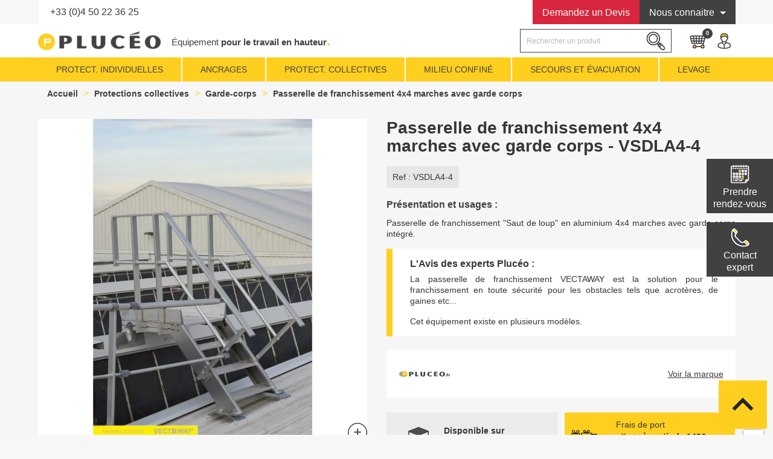

--- FILE ---
content_type: text/html; charset=utf-8
request_url: https://www.pluceo.fr/garde-corps-securite-industriel-professionnel-toiture/4684-passerelle-franchissement-vectaway-4-marches.html
body_size: 18664
content:
<!doctype html>
<html lang="fr">

  <head>
    
       






  <meta charset="utf-8">

 
  <meta http-equiv="x-ua-compatible" content="ie=edge">



    <link rel="canonical" href="https://www.pluceo.fr/garde-corps-securite-industriel-professionnel-toiture/4684-passerelle-franchissement-vectaway-4-marches.html">

  <title>Passerelle de franchissement Vectaway 4 marches garde corps</title>
		<link rel="stylesheet" href="https://www.pluceo.fr/themes/classic/assets/cache/theme-42766e439.css" media="all">
	
	


        <link rel="preload" href="/modules/creativeelements/views/lib/ceicons/fonts/ceicons.woff2?t6ebnx"
            as="font" type="font/woff2" crossorigin>
                <link rel="preload" href="/modules/creativeelements/views/lib/font-awesome/fonts/fontawesome-webfont.woff2?v=4.7.0"
            as="font" type="font/woff2" crossorigin>
        <script data-keepinline="true">
/* datalayer */
dataLayer = [];
dataLayer.push({"pageCategory":"product","ecommerce":{"currencyCode":"EUR","detail":{"products":[{"name":"Passerelle de franchissement 4x4 marches avec garde corps","id":"4684","price":"1737.6","brand":"Pluc\u00e9o","category":"Garde-corps"}]}},"userLogged":0});
/* call to GTM Tag */
(function(w,d,s,l,i){w[l]=w[l]||[];w[l].push({'gtm.start':
new Date().getTime(),event:'gtm.js'});var f=d.getElementsByTagName(s)[0],
j=d.createElement(s),dl=l!='dataLayer'?'&l='+l:'';j.async=true;j.src=
'https://www.googletagmanager.com/gtm.js?id='+i+dl;f.parentNode.insertBefore(j,f);
})(window,document,'script','dataLayer','GTM-N7KBK6C');

/* async call to avoid cache system for dynamic data */
dataLayer.push({
  'event': 'datalayer_ready'
});
</script>
  <meta name="description" content="EPC - Passerelle de franchissement 4x4 marches avec garde corps intégré permettant le franchissement d&#039;obstacles sur toitures industrielles ou terrasses">
  <meta name="keywords" content="passerelle,franchissement,vectaway,garde,corps,protection,antichute,collective,passerelle de franchissement,protection collective,protection antichute">
  <meta name="google-site-verification" content="TZjpofN5ueA1DFoQGSqiDuTbbzQ7fXeRDJ19in711_k" />
        <link rel="canonical" href="https://www.pluceo.fr/garde-corps-securite-industriel-professionnel-toiture/4684-passerelle-franchissement-vectaway-4-marches.html">
    
        



  <meta name="viewport" content="width=device-width, initial-scale=1">



  <link rel="icon" type="image/vnd.microsoft.icon" href="https://www.pluceo.fr/img/favicon.ico?1639667387">
  <link rel="shortcut icon" type="image/x-icon" href="https://www.pluceo.fr/img/favicon.ico?1639667387">

<link rel="preload" href="/themes/classic/assets/css/570eb83859dc23dd0eec423a49e147fe.woff2" as="font" type="font/woff2" crossorigin>

  



  <!-- test -->
<!-- endtest -->


  <script type="text/javascript">
        var prestashop = {"cart":{"products":[],"totals":{"total":{"type":"total","label":"Total","amount":0,"value":"0,00\u00a0\u20ac"},"total_including_tax":{"type":"total","label":"Total TTC","amount":0,"value":"0,00\u00a0\u20ac"},"total_excluding_tax":{"type":"total","label":"Total HT :","amount":0,"value":"0,00\u00a0\u20ac"}},"subtotals":{"products":{"type":"products","label":"Sous-total","amount":0,"value":"0,00\u00a0\u20ac"},"discounts":null,"shipping":{"type":"shipping","label":"Frais de port","amount":0,"value":""},"tax":{"type":"tax","label":"Taxes incluses","amount":0,"value":"0,00\u00a0\u20ac"}},"products_count":0,"summary_string":"0 articles","vouchers":{"allowed":1,"added":[]},"discounts":[{"id_cart_rule":"16","id_customer":"0","date_from":"2020-02-04 13:50:00","date_to":"2026-02-01 17:30:00","description":"Pour toute commande pass\u00e9e sur le site, article ou panier d\u00e9passant 149\u20ac, les frais de port son gratuits. ","quantity":"94510","quantity_per_user":"10000","priority":"1","partial_use":"0","code":"","minimum_amount":"149.000000","minimum_amount_tax":"0","minimum_amount_currency":"1","minimum_amount_shipping":"0","country_restriction":"0","carrier_restriction":"1","group_restriction":"0","cart_rule_restriction":"0","product_restriction":"0","shop_restriction":"0","free_shipping":"1","reduction_percent":"0.00","reduction_amount":"0.000000","reduction_tax":"1","reduction_currency":"1","reduction_product":"0","reduction_exclude_special":"0","gift_product":"0","gift_product_attribute":"0","highlight":"1","active":"1","date_add":"2020-01-30 17:41:40","date_upd":"2025-01-31 09:04:36","id_lang":"1","name":"FRAIS DE PORT GRATUITS A PARTIR DE 149 EUROS","quantity_for_user":10000}],"minimalPurchase":0,"minimalPurchaseRequired":""},"currency":{"id":1,"name":"Euro","iso_code":"EUR","iso_code_num":"978","sign":"\u20ac"},"customer":{"lastname":null,"firstname":null,"email":null,"birthday":null,"newsletter":null,"newsletter_date_add":null,"optin":null,"website":null,"company":null,"siret":null,"ape":null,"is_logged":false,"gender":{"type":null,"name":null},"addresses":[]},"language":{"name":"Fran\u00e7ais (French)","iso_code":"fr","locale":"fr-FR","language_code":"fr","is_rtl":"0","date_format_lite":"d\/m\/Y","date_format_full":"d\/m\/Y H:i:s","id":1},"page":{"title":"","canonical":"https:\/\/www.pluceo.fr\/garde-corps-securite-industriel-professionnel-toiture\/4684-passerelle-franchissement-vectaway-4-marches.html","meta":{"title":"Passerelle de franchissement Vectaway 4 marches garde corps","description":"EPC - Passerelle de franchissement 4x4 marches avec garde corps int\u00e9gr\u00e9 permettant le franchissement d'obstacles sur toitures industrielles ou terrasses","keywords":"passerelle,franchissement,vectaway,garde,corps,protection,antichute,collective,passerelle de franchissement,protection collective,protection antichute","robots":"index"},"page_name":"product","body_classes":{"lang-fr":true,"lang-rtl":false,"country-FR":true,"currency-EUR":true,"layout-full-width":true,"page-product":true,"tax-display-enabled":true,"product-id-4684":true,"product-Passerelle de franchissement 4x4 marches avec garde corps":true,"product-id-category-583":true,"product-id-manufacturer-21":true,"product-id-supplier-0":true},"admin_notifications":[]},"shop":{"name":"Pluc\u00e9o - Expert de l'\u00e9quipement pour travaux en hauteur","logo":"https:\/\/www.pluceo.fr\/img\/pluceo-logo-1541414882.jpg","stores_icon":"https:\/\/www.pluceo.fr\/img\/logo_stores.png","favicon":"https:\/\/www.pluceo.fr\/img\/favicon.ico"},"urls":{"base_url":"https:\/\/www.pluceo.fr\/","current_url":"https:\/\/www.pluceo.fr\/garde-corps-securite-industriel-professionnel-toiture\/4684-passerelle-franchissement-vectaway-4-marches.html","shop_domain_url":"https:\/\/www.pluceo.fr","img_ps_url":"https:\/\/www.pluceo.fr\/img\/","img_cat_url":"https:\/\/www.pluceo.fr\/img\/c\/","img_lang_url":"https:\/\/www.pluceo.fr\/img\/l\/","img_prod_url":"https:\/\/www.pluceo.fr\/img\/p\/","img_manu_url":"https:\/\/www.pluceo.fr\/img\/m\/","img_sup_url":"https:\/\/www.pluceo.fr\/img\/su\/","img_ship_url":"https:\/\/www.pluceo.fr\/img\/s\/","img_store_url":"https:\/\/www.pluceo.fr\/img\/st\/","img_col_url":"https:\/\/www.pluceo.fr\/img\/co\/","img_url":"https:\/\/www.pluceo.fr\/themes\/classic\/assets\/img\/","css_url":"https:\/\/www.pluceo.fr\/themes\/classic\/assets\/css\/","js_url":"https:\/\/www.pluceo.fr\/themes\/classic\/assets\/js\/","pic_url":"https:\/\/www.pluceo.fr\/upload\/","pages":{"address":"https:\/\/www.pluceo.fr\/adresse","addresses":"https:\/\/www.pluceo.fr\/adresses","authentication":"https:\/\/www.pluceo.fr\/connexion","cart":"https:\/\/www.pluceo.fr\/panier","category":"https:\/\/www.pluceo.fr\/index.php?controller=category","cms":"https:\/\/www.pluceo.fr\/index.php?controller=cms","contact":"https:\/\/www.pluceo.fr\/contactez-nous","discount":"https:\/\/www.pluceo.fr\/reduction","guest_tracking":"https:\/\/www.pluceo.fr\/suivi-commande-invite","history":"https:\/\/www.pluceo.fr\/historique-commandes","identity":"https:\/\/www.pluceo.fr\/identite","index":"https:\/\/www.pluceo.fr\/","my_account":"https:\/\/www.pluceo.fr\/mon-compte","order_confirmation":"https:\/\/www.pluceo.fr\/confirmation-commande","order_detail":"https:\/\/www.pluceo.fr\/index.php?controller=order-detail","order_follow":"https:\/\/www.pluceo.fr\/suivi-commande","order":"https:\/\/www.pluceo.fr\/commande","order_return":"https:\/\/www.pluceo.fr\/index.php?controller=order-return","order_slip":"https:\/\/www.pluceo.fr\/avoirs","pagenotfound":"https:\/\/www.pluceo.fr\/page-introuvable","password":"https:\/\/www.pluceo.fr\/recuperation-mot-de-passe","pdf_invoice":"https:\/\/www.pluceo.fr\/index.php?controller=pdf-invoice","pdf_order_return":"https:\/\/www.pluceo.fr\/index.php?controller=pdf-order-return","pdf_order_slip":"https:\/\/www.pluceo.fr\/index.php?controller=pdf-order-slip","prices_drop":"https:\/\/www.pluceo.fr\/promotions","product":"https:\/\/www.pluceo.fr\/index.php?controller=product","search":"https:\/\/www.pluceo.fr\/recherche","sitemap":"https:\/\/www.pluceo.fr\/sitemap","stores":"https:\/\/www.pluceo.fr\/magasins","supplier":"https:\/\/www.pluceo.fr\/fournisseur","register":"https:\/\/www.pluceo.fr\/connexion?create_account=1","order_login":"https:\/\/www.pluceo.fr\/commande?login=1"},"alternative_langs":[],"theme_assets":"\/themes\/classic\/assets\/","actions":{"logout":"https:\/\/www.pluceo.fr\/?mylogout="},"no_picture_image":{"bySize":{"small_default":{"url":"https:\/\/www.pluceo.fr\/img\/p\/fr-default-small_default.jpg","width":98,"height":98},"cart_default":{"url":"https:\/\/www.pluceo.fr\/img\/p\/fr-default-cart_default.jpg","width":125,"height":125},"home_default":{"url":"https:\/\/www.pluceo.fr\/img\/p\/fr-default-home_default.jpg","width":250,"height":250},"medium_default":{"url":"https:\/\/www.pluceo.fr\/img\/p\/fr-default-medium_default.jpg","width":452,"height":452},"large_default":{"url":"https:\/\/www.pluceo.fr\/img\/p\/fr-default-large_default.jpg","width":800,"height":800}},"small":{"url":"https:\/\/www.pluceo.fr\/img\/p\/fr-default-small_default.jpg","width":98,"height":98},"medium":{"url":"https:\/\/www.pluceo.fr\/img\/p\/fr-default-home_default.jpg","width":250,"height":250},"large":{"url":"https:\/\/www.pluceo.fr\/img\/p\/fr-default-large_default.jpg","width":800,"height":800},"legend":""}},"configuration":{"display_taxes_label":true,"display_prices_tax_incl":true,"is_catalog":false,"show_prices":true,"opt_in":{"partner":false},"quantity_discount":{"type":"discount","label":"Remise sur prix unitaire"},"voucher_enabled":1,"return_enabled":0},"field_required":[],"breadcrumb":{"links":[{"title":"Accueil","url":"https:\/\/www.pluceo.fr\/"},{"title":"Protections collectives","url":"https:\/\/www.pluceo.fr\/937-protections-collectives"},{"title":"Garde-corps","url":"https:\/\/www.pluceo.fr\/583-garde-corps-securite-industriel-professionnel-toiture"},{"title":"Passerelle de franchissement 4x4 marches avec garde corps","url":"https:\/\/www.pluceo.fr\/garde-corps-securite-industriel-professionnel-toiture\/4684-passerelle-franchissement-vectaway-4-marches.html"}],"count":4},"link":{"protocol_link":"https:\/\/","protocol_content":"https:\/\/"},"time":1768656898,"static_token":"b2cd07346c23270f79d4417cc55ceaa6","token":"a1a81b353fc2a52ec37d8f97cf525551","debug":false};
      </script>
  
  
	<script type="text/javascript" src="https://ajax.googleapis.com/ajax/libs/jquery/1.8/jquery.min.js"></script>
	<script type="text/javascript">
  
  $(document).on('click','.js-search-link', function(){
  url = window.location.href+"#left-column";
  

  });
  
  </script>
  
  
  
  



  
<style>
    :root {
        --mdn-background:  #fff;
        --cc-bg:  #fff;
        --mdn-text: #2d4156;
        --cc-text: #2d4156;
        --cc-btn-primary-bg: #2d4156;
        --cc-cookie-category-block-bg: rgba(80, 80, 80, 0.08);
        --cc-cookie-category-block-bg-hover: rgba(80, 80, 80, 0.12);
        --cc-btn-secondary-bg: rgba(80, 80, 80, 0.08);
        --cc-btn-secondary-hover-bg: rgba(80, 80, 80, 0.12);
    }
</style>
<script type="application/json" id="mdn_cookie_consent_i18n">
    {
    "modal_trigger_title": "Paramètres des cookies",

    "consent_modal_title":  "Nous utilisons des cookies !",
    "consent_modal_description":  "Ce site web utilise des cookies essentiels pour assurer son bon fonctionnement et des cookies de suivi pour comprendre comment vous interagissez avec lui. Ces derniers ne seront définis qu'après consentement.",
    "consent_modal_primary_btn":  "J'accepte",
    "consent_modal_secondary_btn_settings":  "Personnaliser",
    "consent_modal_secondary_btn_accept_necessary":  "Accepter nécessaire",

    "settings_modal_title":  "Paramètres des cookies",
    "settings_modal_save_settings_btn":  "Enregistrer les paramètres",
    "settings_modal_accept_all_btn":  "Accepter tout",
    "settings_modal_reject_all_btn":  "Accepter nécessaire",
    "settings_modal_close_btn_label":  "Fermer",

    "settings_modal_before_consent_title":  "Utilisation des cookies",
    "settings_modal_before_consent_description":  "Nous utilisons des cookies pour assurer les fonctionnalités de base du site web et pour améliorer votre expérience en ligne. Vous pouvez choisir pour chaque catégorie d'accepter/de refuser quand vous le souhaitez.",

    "settings_modal_after_consent_title":  "Plus d'informations",
    "settings_modal_after_consent_description":  "Pour toute question relative à ma politique en matière de cookies et à vos choix, veuillez nous contacter.",

    "functionality_storage_title":  "Cookies de fonctionnalité",
    "functionality_storage_description":  "Ces cookies sont nécessaires au bon fonctionnement de notre site web. Sans ces cookies, le site web pourrait ne pas fonctionner correctement.",

    "personalization_storage_title":  "Cookies de personnalisation",
    "personalization_storage_description":  "Les cookies de personnalisation peuvent utiliser des cookies tiers pour les aider à personnaliser le contenu et à suivre les utilisateurs sur différents sites Web et appareils.",

    "security_storage_title":  "Cookies de sécurité",
    "security_storage_description":  "Les cookies de sécurité permettent de stocker des informations liées à la sécurité, telles que l'authentification, la protection contre la fraude et d'autres moyens de protéger l'utilisateur.",

    "ad_storage_title":  "Cookies publicitaires",
    "ad_storage_description":  "Les cookies publicitaires sont utilisés par nous ou nos partenaires pour vous montrer des contenus ou des publicités pertinents à la fois sur notre site et sur des sites tiers. Cela nous permet de créer des profils basés sur vos intérêts, appelés profils pseudonymisés. Sur la base de ces informations, il n'est généralement pas possible de vous identifier directement en tant que personne, car seules des données pseudonymisées sont utilisées. À moins que vous n'exprimiez votre consentement, vous ne recevrez pas de contenus et de publicités adaptés à vos intérêts.",

    "analytics_storage_title":  "Cookies d'analyse",
    "analytics_storage_description":  "Les cookies analytiques nous permettent de mesurer les performances de notre site web et de nos campagnes publicitaires. Nous les utilisons pour déterminer le nombre de visites et les sources des visites sur notre site web. Nous traitons les données obtenues par le biais de ces cookies de manière agrégée, sans utiliser d'identifiants qui pointent vers des utilisateurs spécifiques de notre site web. Si vous désactivez l'utilisation des cookies d'analyse en relation avec votre visite, nous perdons la possibilité d'analyser les performances et d'optimiser nos mesures.",

    "cookie_table_col_name":  "Nom",
    "cookie_table_col_purpose":  "Description",
    "cookie_table_col_processing_time":  "Expiration",
    "cookie_table_col_provider":  "Source",
    "cookie_table_col_type":  "Type",
    "cookie_table_col_link":  "Lien",
    "cookie_table_col_link_find_out_more":  "Lien",
    "cookie_table_col_category":  "Catégorie",

    "processing_time_session":  "Session",
    "processing_time_persistent":  "Persistant",

    "cookie_type_1st_party":  "Premier niveau",
    "cookie_type_3rd_party":  "Troisième niveau",

    "find_out_more":  "En savoir plus"
    }

    </script>

<script type="text/javascript">
    window.cc_wrapper_config =  {"global":{"enabled":"1"},"plugin_options":{"cookie_name":"consent-settings","force_consent":"","page_scripts":true},"ui_options":{"include_default_stylesheets":false},"auto_clear_options":{"enabled":"","strategy":"clear_all_except_defined"},"consent_modal_options":{"layout":"cloud","position":"bottom right","secondary_button_role":"accept_necessary","show_third_button":"1"},"settings_modal_options":{"layout":"box","transition":"slide","modal_trigger_selector":".open-mdn-cookie"},"functionality_storage":{"enabled_by_default":1,"display_in_widget":"1","readonly":1},"personalization_storage":{"enabled_by_default":0,"display_in_widget":"1","readonly":0},"security_storage":{"enabled_by_default":1,"display_in_widget":"1","readonly":1},"ad_storage":{"enabled_by_default":0,"display_in_widget":"1","readonly":0},"analytics_storage":{"enabled_by_default":0,"display_in_widget":"1","readonly":0},"storage_pool":[{"name":"functionality_storage","enabled_by_default":true,"display_in_widget":"1","readonly":true},{"name":"personalization_storage","enabled_by_default":false,"display_in_widget":"1","readonly":false},{"name":"security_storage","enabled_by_default":true,"display_in_widget":"1","readonly":true},{"name":"ad_storage","enabled_by_default":false,"display_in_widget":"1","readonly":false},{"name":"analytics_storage","enabled_by_default":false,"display_in_widget":"1","readonly":false}]};
</script>
<script src="/modules/mdn_cookie/views/js/cookie-consent.min.js"></script>



<script type="text/javascript">
        // Define dataLayer and the gtag function.
        window.dataLayer = window.dataLayer || [];
        (function () {
            let ccw = CookieConsentWrapper;
            let locale = "default";
            let i18n = JSON.parse(document.getElementById("mdn_cookie_consent_i18n").textContent);
            ccw.addTranslations(locale, i18n);
 
            let default_consent = {};
            cc_wrapper_config.storage_pool.forEach((s) => {
                default_consent[s.name] = s.enabled_by_default ? "granted" : "denied"
            }); 
        })();
</script>


<script type="text/javascript">
	(window.gaDevIds=window.gaDevIds||[]).push('d6YPbH');
	(function(i,s,o,g,r,a,m){i['GoogleAnalyticsObject']=r;i[r]=i[r]||function(){
	(i[r].q=i[r].q||[]).push(arguments)},i[r].l=1*new Date();a=s.createElement(o),
	m=s.getElementsByTagName(o)[0];a.async=1;a.src=g;m.parentNode.insertBefore(a,m)
	})(window,document,'script','https://www.google-analytics.com/analytics.js','ga');

            ga('create', 'UA-148436009-1', 'auto');
                        ga('send', 'pageview');
    
    ga('require', 'ec');
</script>





    
    <meta property="og:type" content="product">
    <meta property="og:url" content="https://www.pluceo.fr/garde-corps-securite-industriel-professionnel-toiture/4684-passerelle-franchissement-vectaway-4-marches.html">
    <meta property="og:title" content="Passerelle de franchissement Vectaway 4 marches garde corps">
    <meta property="og:site_name" content="Plucéo - Expert de l&#039;équipement pour travaux en hauteur">
    <meta property="og:description" content="EPC - Passerelle de franchissement 4x4 marches avec garde corps intégré permettant le franchissement d&#039;obstacles sur toitures industrielles ou terrasses">
    <meta property="og:image" content="https://www.pluceo.fr/1309-large_default/passerelle-franchissement-vectaway-4-marches.jpg">
    <meta property="product:pretax_price:amount" content="1448">
    <meta property="product:pretax_price:currency" content="EUR">
    <meta property="product:price:amount" content="1737.6">
    <meta property="product:price:currency" content="EUR">
            <meta property="product:weight:value" content="180.000000">
        <meta property="product:weight:units" content="kg">
    
  </head>

  <body id="product" class="lang-fr country-fr currency-eur layout-full-width page-product tax-display-enabled product-id-4684 product-passerelle-de-franchissement-4x4-marches-avec-garde-corps product-id-category-583 product-id-manufacturer-21 product-id-supplier-0 elementor-page elementor-page-4684030101">
  
	  


    
      <!-- Google Tag Manager (noscript) -->
<noscript><iframe src="https://www.googletagmanager.com/ns.html?id=GTM-N7KBK6C&nojscript=true"
height="0" width="0" style="display:none;visibility:hidden"></iframe></noscript>
<!-- End Google Tag Manager (noscript) -->
    

    <main>
      
              

      <header id="header">
        
          
    <div class="header-banner">
        
    </div>




    <nav class="header-nav">
        <div class="container">
            <div class="row">
                <div class="mobile-style " id="barre_mobile_menu">

                    <div id="menu-mobile-responsive" class="menu-mobile">
                        <div class="top-left-nav">
                            
                            <ul>
                                                                <li><a href="tel:+33450223625">+33 (0)4 50 22 36 25</a></li>
                            </ul>
                        </div>
                        <div class="top-right-nav">
                            <a id="btn-request-quote-header" target="_blank" class="btn btn-devis" href="/demande-de-devis">
                                <span class="visible--desktop">Demandez un </span>Devis</a>

                            <div class="dropdown show">
                                <a tabindex="1" class="btn btn-know-us dropdown-toggle" role="button" id="dropdownMenuLink" data-toggle="dropdown" aria-haspopup="true" aria-expanded="false">
                                    Nous connaitre
                                </a>

                                <div class="dropdown-menu" aria-labelledby="dropdownMenuLink">
                                    <a class="dropdown-item" href="https://www.pluceo.fr/content/8-a-propos-de-pluceo" target="_self">Nous connaitre</a>
                                    <a class="dropdown-item" href="https://www.pluceo.fr/blog/commission-technique-pluceo-pour-vos-solutions-antichute-n75" target="_self">Commission technique</a>
                                    <a class="dropdown-item" href="https://www.pluceo.fr/blog/les-engagements-rse-de-pluceo-n77" target="_self">Démarche RSE</a>
                                </div>
                            </div>
                        </div>
                    </div>

                </div>

                <div class="hidden-md-up text-sm-center mobile">
                    <div class="top-logo" id="_mobile_logo">
                                                    <a class="h1" href="https://www.pluceo.fr/">
                                <img class="logo img-responsive" src="https://www.pluceo.fr/img/pluceo-logo-1541414882.jpg" alt="Plucéo - Expert de l&#039;équipement pour travaux en hauteur">
                            </a>
                                                <div class="description">&Eacute;quipement
                            <span>pour le travail en hauteur</span><span
                                    class="jaune">.</span></div>
                    </div>

                </div>
                


                                <script type="text/javascript">
                    
                    
                    $(document).ready(function() {
                        $('#_mobile_search').click(function() {
                            if (document.getElementById('search_widget').style.display == 'block') {
                                document.getElementById('search_widget').style.display = 'none';
                                document.getElementById('header-top-right').style.display = 'none';
                            } else {
                                document.getElementById('search_widget').style.display = 'block';
                                document.getElementById('header-top-right').style.display = 'block';
                            }
                        });
                        $('#search_widget').click(function() {
                            //alert('test');
                            var els = document.getElementsByClassName('popover');
                            var lis = document.getElementsByClassName('catparent');
                            for (i = 0; i < els.length; i++) {
                                els[i].style.display = 'none';
                            }
                            for (i = 0; i < lis.length; i++) {
                                lis[i].classList.remove('current');
                            }
                        });

                    });
                    

                </script>

                <div id="icon-menu-mobile" class="hidden-md-up text-sm-right mobile">
                    <div class="float-xs-right" id="_mobile_cart"></div>
                    <div class="float-xs-right" id="_mobile_user_info"></div>
                    <div class="float-xs-right" id="_mobile_search"></div>
                    <div class="clearfix"></div>
                </div>
            </div>
        </div>
    </nav>



    <div class="header-top">
        <div class="container">
            <div class="row">
                <div id="_desktop_logo" class="hidden-md-down top-left">
                                            <a class="h1" href="https://www.pluceo.fr/">
                            <img class="logo img-responsive" src="https://www.pluceo.fr/img/pluceo-logo-1541414882.jpg" alt="Plucéo - Expert de l&#039;équipement pour travaux en hauteur">
                        </a>
                                        <div class="description">&Eacute;quipement
                        <span>pour le travail en hauteur</span><span
                                class="jaune">.</span></div>
                </div>
                
                    <div id="header-top-right" class="position-static top-right mobile">
                        <div class="top-links">
  <ul class="nav-top">
  	  	  </ul>
</div>
<!-- Block search module TOP -->
<div id="search_widget" class="search-widget" data-search-controller-url="//www.pluceo.fr/recherche">
	<form method="get" action="//www.pluceo.fr/recherche">
		<input type="hidden" name="controller" value="search">
		<input type="text" name="s" value="" placeholder="Rechercher un produit" aria-label="Rechercher">
		<button type="submit">
			<!-- EGGS <i class="material-icons search">&#xE8B6;</i> -->
      <span class="hidden-xl-down">Rechercher</span>
		</button>
	</form>
</div>
<!-- /Block search module TOP -->

                        <div id="_desktop_cart">
  <div class="blockcart cart-preview inactive" data-refresh-url="//www.pluceo.fr/module/ps_shoppingcart/ajax">
    <div class="header">
              <i class="material-icons shopping-cart">shopping_cart</i>
        <span class="hidden-sm-down">Panier</span>
        <span class="cart-products-count">0</span>
          </div>
  </div>
</div>
<div id="_desktop_user_info">
  <div class="user-info">
          <a href="https://www.pluceo.fr/mon-compte" title="Identifiez-vous" rel="nofollow">
        <i class="material-icons">&#xE7FF;</i>
        <span class="hidden-sm-down">Connexion</span>
      </a>
      </div>
</div>

                    </div>
                    <div class="hidden-md-up text-sm-center mobile">
                        <div class="float-xs-left" id="menu-icon">
                            Categories de produits
                        </div>
                    </div>
                
            </div>
            <div id="mobile_top_menu_wrapper" class="row c-hidden-md-up" style="display:none;">
                <div class="js-top-menu mobile" id="_mobile_top_menu"></div>
                <div class="js-top-menu-bottom">
                    <div id="_mobile_currency_selector"></div>
                    <div id="_mobile_language_selector"></div>
                    <div id="_mobile_contact_link"></div>
                </div>
            </div>
        </div>
    </div>
    
        

<div class="menu js-top-menu position-static hidden-sm-down" id="_desktop_top_menu">
    
                                <ul class="top-menu" id="top-menu" data-depth="0">
                                                    
                                                                                    <li class="catparent category"
                        id="category-936">

                        
                                                                                    <span>
                                                                            Protect. individuelles
                                                                    </span>
                                                                                                        <div  class="popover sub-menu js-sub-menu collapse"                                    id="top_sub_menu_category-936">
                                
                                <ul class="top-menu"  data-depth="1">
                                    <li>
                        <a
                                class="dropdown-item dropdown-submenu"
                                href="https://www.pluceo.fr/936-protections-individuelles" data-depth="1"
                                                        >
                            Voir tous les produits
                        </a>
                    </li>
                                                                        
                                                                                    <li class="category"
                        id="category-848">

                        
                                                    <a
                                    class="dropdown-item dropdown-submenu"
                                    href="https://www.pluceo.fr/848-accessoires" data-depth="1"
                                                                >
                                <img src="https://www.pluceo.fr/img/c/848-0_thumb.jpg" alt="Accessoires" title="Accessoires"/>
                                <span>
                                                                            Accessoires
                                                                    </span>
                            </a>
                                                                            <div  class="collapse"                                    id="top_sub_menu_category-848">
                                
                        
                            </div>
                                            </li>
                                    
                                                                                    <li class="category"
                        id="category-965">

                        
                                                    <a
                                    class="dropdown-item dropdown-submenu"
                                    href="https://www.pluceo.fr/965-antichute-charge-dispoitif-securite-antichute" data-depth="1"
                                                                >
                                <img src="https://www.pluceo.fr/img/c/965-0_thumb.jpg" alt="Antichutes de charge" title="Antichutes de charge"/>
                                <span>
                                                                            Antichutes de charge
                                                                    </span>
                            </a>
                                                                    </li>
                                    
                                                                                    <li class="category"
                        id="category-571">

                        
                                                    <a
                                    class="dropdown-item dropdown-submenu"
                                    href="https://www.pluceo.fr/571-antichute-corde-cable-rail-protection-travail-hauteur" data-depth="1"
                                                                >
                                <img src="https://www.pluceo.fr/img/c/571-0_thumb.jpg" alt="Antichutes mobiles sur support" title="Antichutes mobiles sur support"/>
                                <span>
                                                                            Antichutes mobiles sur support
                                                                    </span>
                            </a>
                                                                    </li>
                                    
                                                                                    <li class="category"
                        id="category-620">

                        
                                                    <a
                                    class="dropdown-item dropdown-submenu"
                                    href="https://www.pluceo.fr/620-antichute-a-rappel-automatique-dispositif-antichute" data-depth="1"
                                                                >
                                <img src="https://www.pluceo.fr/img/c/620-0_thumb.jpg" alt="Antichutes à rappel automatique" title="Antichutes à rappel automatique"/>
                                <span>
                                                                            Antichutes à rappel automatique
                                                                    </span>
                            </a>
                                                                    </li>
                                    
                                                                                    <li class="category"
                        id="category-575">

                        
                                                    <a
                                    class="dropdown-item dropdown-submenu"
                                    href="https://www.pluceo.fr/575-bloqueur-corde-protection-antichute-cordiste" data-depth="1"
                                                                >
                                <img src="https://www.pluceo.fr/img/c/575-0_thumb.jpg" alt="Bloqueurs" title="Bloqueurs"/>
                                <span>
                                                                            Bloqueurs
                                                                    </span>
                            </a>
                                                                    </li>
                                    
                                                                                    <li class="category"
                        id="category-569">

                        
                                                    <a
                                    class="dropdown-item dropdown-submenu"
                                    href="https://www.pluceo.fr/569-casque-protection-chantier-securite-travail-hauteur" data-depth="1"
                                                                >
                                <img src="https://www.pluceo.fr/img/c/569-0_thumb.jpg" alt="Casques de sécurité" title="Casques de sécurité"/>
                                <span>
                                                                            Casques de sécurité
                                                                    </span>
                            </a>
                                                                            <div  class="collapse"                                    id="top_sub_menu_category-569">
                                
                        
                            </div>
                                            </li>
                                    
                                                                                    <li class="category"
                        id="category-578">

                        
                                                    <a
                                    class="dropdown-item dropdown-submenu"
                                    href="https://www.pluceo.fr/578-corde-travail-hauteur-secours-cordiste-elagage" data-depth="1"
                                                                >
                                <img src="https://www.pluceo.fr/img/c/578-0_thumb.jpg" alt="Cordes de travail en hauteur" title="Cordes de travail en hauteur"/>
                                <span>
                                                                            Cordes de travail en hauteur
                                                                    </span>
                            </a>
                                                                            <div  class="collapse"                                    id="top_sub_menu_category-578">
                                
                        
                            </div>
                                            </li>
                                    
                                                                                    <li class="category"
                        id="category-574">

                        
                                                    <a
                                    class="dropdown-item dropdown-submenu"
                                    href="https://www.pluceo.fr/574-descendeur-corde-securite-protection-antichute" data-depth="1"
                                                                >
                                <img src="https://www.pluceo.fr/img/c/574-0_thumb.jpg" alt="Descendeurs sur corde" title="Descendeurs sur corde"/>
                                <span>
                                                                            Descendeurs sur corde
                                                                    </span>
                            </a>
                                                                    </li>
                                    
                                                                                    <li class="category"
                        id="category-1070">

                        
                                                    <a
                                    class="dropdown-item dropdown-submenu"
                                    href="https://www.pluceo.fr/1070-essentiels-du-cordiste" data-depth="1"
                                                                >
                                <img src="https://www.pluceo.fr/img/c/1070-0_thumb.jpg" alt="Essentiels du cordiste" title="Essentiels du cordiste"/>
                                <span>
                                                                            Essentiels du cordiste
                                                                    </span>
                            </a>
                                                                    </li>
                                    
                                                                                    <li class="category"
                        id="category-568">

                        
                                                    <a
                                    class="dropdown-item dropdown-submenu"
                                    href="https://www.pluceo.fr/568-harnais-securite-antichute-maintien-travail-hauteur" data-depth="1"
                                                                >
                                <img src="https://www.pluceo.fr/img/c/568-0_thumb.jpg" alt="Harnais de sécurité" title="Harnais de sécurité"/>
                                <span>
                                                                            Harnais de sécurité
                                                                    </span>
                            </a>
                                                                            <div  class="collapse"                                    id="top_sub_menu_category-568">
                                
                        
                            </div>
                                            </li>
                                    
                                                                                    <li class="category"
                        id="category-851">

                        
                                                    <a
                                    class="dropdown-item dropdown-submenu"
                                    href="https://www.pluceo.fr/851-kit-travail-en-hauteur-equipement-securite-antichute" data-depth="1"
                                                                >
                                <img src="https://www.pluceo.fr/img/c/851-0_thumb.jpg" alt="Kits de travail en hauteur" title="Kits de travail en hauteur"/>
                                <span>
                                                                            Kits de travail en hauteur
                                                                    </span>
                            </a>
                                                                            <div  class="collapse"                                    id="top_sub_menu_category-851">
                                
                        
                            </div>
                                            </li>
                                    
                                                                                    <li class="category"
                        id="category-577">

                        
                                                    <a
                                    class="dropdown-item dropdown-submenu"
                                    href="https://www.pluceo.fr/577-ligne-de-vie-temporaire-protection-antichute-toiture" data-depth="1"
                                                                >
                                <img src="https://www.pluceo.fr/img/c/577-0_thumb.jpg" alt="Lignes de vie temporaires" title="Lignes de vie temporaires"/>
                                <span>
                                                                            Lignes de vie temporaires
                                                                    </span>
                            </a>
                                                                    </li>
                                    
                                                                                    <li class="category"
                        id="category-570">

                        
                                                    <a
                                    class="dropdown-item dropdown-submenu"
                                    href="https://www.pluceo.fr/570-longe-simple-double-absorbeur-securite-antichute" data-depth="1"
                                                                >
                                <img src="https://www.pluceo.fr/img/c/570-0_thumb.jpg" alt="Longes et Absorbeurs d&#039;énergie" title="Longes et Absorbeurs d&#039;énergie"/>
                                <span>
                                                                            Longes et Absorbeurs d&#039;énergie
                                                                    </span>
                            </a>
                                                                    </li>
                                    
                                                                                    <li class="category"
                        id="category-573">

                        
                                                    <a
                                    class="dropdown-item dropdown-submenu"
                                    href="https://www.pluceo.fr/573-mousqueton-connecteur-securite-automatique-progression" data-depth="1"
                                                                >
                                <img src="https://www.pluceo.fr/img/c/573-0_thumb.jpg" alt="Mousquetons et Connecteurs" title="Mousquetons et Connecteurs"/>
                                <span>
                                                                            Mousquetons et Connecteurs
                                                                    </span>
                            </a>
                                                                    </li>
                                    
                                                                                    <li class="category"
                        id="category-974">

                        
                                                    <a
                                    class="dropdown-item dropdown-submenu"
                                    href="https://www.pluceo.fr/974-perche-ancrage" data-depth="1"
                                                                >
                                <img src="https://www.pluceo.fr/img/c/974-0_thumb.jpg" alt="Perches d&#039;ancrage" title="Perches d&#039;ancrage"/>
                                <span>
                                                                            Perches d&#039;ancrage
                                                                    </span>
                            </a>
                                                                    </li>
                                    
                                                                                    <li class="category"
                        id="category-576">

                        
                                                    <a
                                    class="dropdown-item dropdown-submenu"
                                    href="https://www.pluceo.fr/576-poulie-corde-mouflage-securite-cordiste" data-depth="1"
                                                                >
                                <img src="https://www.pluceo.fr/img/c/576-0_thumb.jpg" alt="Poulies" title="Poulies"/>
                                <span>
                                                                            Poulies
                                                                    </span>
                            </a>
                                                                    </li>
                                    
                                                                                    <li class="category"
                        id="category-579">

                        
                                                    <a
                                    class="dropdown-item dropdown-submenu"
                                    href="https://www.pluceo.fr/579-sac-rangement-transport-materiel-cordiste-travail-hauteur" data-depth="1"
                                                                >
                                <img src="https://www.pluceo.fr/img/c/579-0_thumb.jpg" alt="Sacs" title="Sacs"/>
                                <span>
                                                                            Sacs
                                                                    </span>
                            </a>
                                                                            <div  class="collapse"                                    id="top_sub_menu_category-579">
                                
                        
                            </div>
                                            </li>
                            </ul>
            
                            </div>
                                            </li>
                                    
                                                                                    <li class="catparent category"
                        id="category-989">

                        
                                                                                    <span>
                                                                            Ancrages
                                                                    </span>
                                                                                                        <div  class="popover sub-menu js-sub-menu collapse"                                    id="top_sub_menu_category-989">
                                
                                <ul class="top-menu"  data-depth="1">
                                    <li>
                        <a
                                class="dropdown-item dropdown-submenu"
                                href="https://www.pluceo.fr/989-ancrage" data-depth="1"
                                                        >
                            Voir tous les produits
                        </a>
                    </li>
                                                                        
                                                                                    <li class="category"
                        id="category-1052">

                        
                                                    <a
                                    class="dropdown-item dropdown-submenu"
                                    href="https://www.pluceo.fr/1052-ancrage-bois" data-depth="1"
                                                                >
                                <img src="https://www.pluceo.fr/img/c/1052-0_thumb.jpg" alt="Ancrage bois" title="Ancrage bois"/>
                                <span>
                                                                            Ancrage bois
                                                                    </span>
                            </a>
                                                                    </li>
                                    
                                                                                    <li class="category"
                        id="category-993">

                        
                                                    <a
                                    class="dropdown-item dropdown-submenu"
                                    href="https://www.pluceo.fr/993-ancrage-beton" data-depth="1"
                                                                >
                                <img src="https://www.pluceo.fr/img/c/993-0_thumb.jpg" alt="Ancrage béton" title="Ancrage béton"/>
                                <span>
                                                                            Ancrage béton
                                                                    </span>
                            </a>
                                                                    </li>
                                    
                                                                                    <li class="category"
                        id="category-990">

                        
                                                    <a
                                    class="dropdown-item dropdown-submenu"
                                    href="https://www.pluceo.fr/990-ancrage-poutre-metallique" data-depth="1"
                                                                >
                                <img src="https://www.pluceo.fr/img/c/990-0_thumb.jpg" alt="Ancrage pour poutre métallique" title="Ancrage pour poutre métallique"/>
                                <span>
                                                                            Ancrage pour poutre métallique
                                                                    </span>
                            </a>
                                                                    </li>
                                    
                                                                                    <li class="category"
                        id="category-991">

                        
                                                    <a
                                    class="dropdown-item dropdown-submenu"
                                    href="https://www.pluceo.fr/991-ancrage-specifique" data-depth="1"
                                                                >
                                <img src="https://www.pluceo.fr/img/c/991-0_thumb.jpg" alt="Ancrage spécifique" title="Ancrage spécifique"/>
                                <span>
                                                                            Ancrage spécifique
                                                                    </span>
                            </a>
                                                                    </li>
                                    
                                                                                    <li class="category"
                        id="category-994">

                        
                                                    <a
                                    class="dropdown-item dropdown-submenu"
                                    href="https://www.pluceo.fr/994-ligne-de-vie-horizontale-a-cable" data-depth="1"
                                                                >
                                <img src="https://www.pluceo.fr/img/c/994-0_thumb.jpg" alt="Ligne de vie horizontale à câble" title="Ligne de vie horizontale à câble"/>
                                <span>
                                                                            Ligne de vie horizontale à câble
                                                                    </span>
                            </a>
                                                                    </li>
                                    
                                                                                    <li class="category"
                        id="category-1051">

                        
                                                    <a
                                    class="dropdown-item dropdown-submenu"
                                    href="https://www.pluceo.fr/1051-potence-et-portique" data-depth="1"
                                                                >
                                <img src="https://www.pluceo.fr/img/c/1051-0_thumb.jpg" alt="Potence et portique" title="Potence et portique"/>
                                <span>
                                                                            Potence et portique
                                                                    </span>
                            </a>
                                                                    </li>
                                    
                                                                                    <li class="category"
                        id="category-996">

                        
                                                    <a
                                    class="dropdown-item dropdown-submenu"
                                    href="https://www.pluceo.fr/996-rail-horizontal" data-depth="1"
                                                                >
                                <img src="https://www.pluceo.fr/img/c/996-0_thumb.jpg" alt="Rail horizontal" title="Rail horizontal"/>
                                <span>
                                                                            Rail horizontal
                                                                    </span>
                            </a>
                                                                    </li>
                                    
                                                                                    <li class="category"
                        id="category-997">

                        
                                                    <a
                                    class="dropdown-item dropdown-submenu"
                                    href="https://www.pluceo.fr/997-rail-vertical" data-depth="1"
                                                                >
                                <img src="https://www.pluceo.fr/img/c/997-0_thumb.jpg" alt="Rail vertical" title="Rail vertical"/>
                                <span>
                                                                            Rail vertical
                                                                    </span>
                            </a>
                                                                    </li>
                                    
                                                                                    <li class="category"
                        id="category-992">

                        
                                                    <a
                                    class="dropdown-item dropdown-submenu"
                                    href="https://www.pluceo.fr/992-sangle-et-elingue-d-ancrage" data-depth="1"
                                                                >
                                <img src="https://www.pluceo.fr/img/c/992-0_thumb.jpg" alt="Sangle et élingue d&#039;ancrage" title="Sangle et élingue d&#039;ancrage"/>
                                <span>
                                                                            Sangle et élingue d&#039;ancrage
                                                                    </span>
                            </a>
                                                                    </li>
                            </ul>
            
                            </div>
                                            </li>
                                    
                                                                                    <li class="catparent category"
                        id="category-937">

                        
                                                                                    <span>
                                                                            Protect. collectives
                                                                    </span>
                                                                                                        <div  class="popover sub-menu js-sub-menu collapse"                                    id="top_sub_menu_category-937">
                                
                                <ul class="top-menu"  data-depth="1">
                                    <li>
                        <a
                                class="dropdown-item dropdown-submenu"
                                href="https://www.pluceo.fr/937-protections-collectives" data-depth="1"
                                                        >
                            Voir tous les produits
                        </a>
                    </li>
                                                                        
                                                                                    <li class="category"
                        id="category-871">

                        
                                                    <a
                                    class="dropdown-item dropdown-submenu"
                                    href="https://www.pluceo.fr/871-echafaudage-securite-roulant-escalier" data-depth="1"
                                                                >
                                <img src="https://www.pluceo.fr/img/c/871-0_thumb.jpg" alt="Echafaudages" title="Echafaudages"/>
                                <span>
                                                                            Echafaudages
                                                                    </span>
                            </a>
                                                                    </li>
                                    
                                                                                    <li class="category"
                        id="category-581">

                        
                                                    <a
                                    class="dropdown-item dropdown-submenu"
                                    href="https://www.pluceo.fr/581-echelle-escabeau-securite-crinoline-telescopique" data-depth="1"
                                                                >
                                <img src="https://www.pluceo.fr/img/c/581-0_thumb.jpg" alt="Echelles et Escabeaux" title="Echelles et Escabeaux"/>
                                <span>
                                                                            Echelles et Escabeaux
                                                                    </span>
                            </a>
                                                                            <div  class="collapse"                                    id="top_sub_menu_category-581">
                                
                        
                            </div>
                                            </li>
                                    
                                                                                    <li class="category"
                        id="category-582">

                        
                                                    <a
                                    class="dropdown-item dropdown-submenu"
                                    href="https://www.pluceo.fr/582-filets-securite-anti-chute-protection-sous-toiture" data-depth="1"
                                                                >
                                <img src="https://www.pluceo.fr/img/c/582-0_thumb.jpg" alt="Filets de protection" title="Filets de protection"/>
                                <span>
                                                                            Filets de protection
                                                                    </span>
                            </a>
                                                                    </li>
                                    
                                                                                                                                        <li class="category current "
                        id="category-583">

                        
                                                    <a
                                    class="dropdown-item dropdown-submenu"
                                    href="https://www.pluceo.fr/583-garde-corps-securite-industriel-professionnel-toiture" data-depth="1"
                                                                >
                                <img src="https://www.pluceo.fr/img/c/583-0_thumb.jpg" alt="Garde-corps" title="Garde-corps"/>
                                <span>
                                                                            Garde-corps
                                                                    </span>
                            </a>
                                                                    </li>
                                    
                                                                                    <li class="category"
                        id="category-960">

                        
                                                    <a
                                    class="dropdown-item dropdown-submenu"
                                    href="https://www.pluceo.fr/960-plateforme-individuelle-roulante-legere-travail-hauteur" data-depth="1"
                                                                >
                                <img src="https://www.pluceo.fr/img/c/960-0_thumb.jpg" alt="Plateformes individuelles roulantes" title="Plateformes individuelles roulantes"/>
                                <span>
                                                                            Plateformes individuelles roulantes
                                                                    </span>
                            </a>
                                                                    </li>
                                    
                                                                                    <li class="category"
                        id="category-913">

                        
                                                    <a
                                    class="dropdown-item dropdown-submenu"
                                    href="https://www.pluceo.fr/913-signalisation-balisage-securite-travail-chantier" data-depth="1"
                                                                >
                                <img src="https://www.pluceo.fr/img/c/913-0_thumb.jpg" alt="Signalisations et Balisages" title="Signalisations et Balisages"/>
                                <span>
                                                                            Signalisations et Balisages
                                                                    </span>
                            </a>
                                                                    </li>
                            </ul>
            
                            </div>
                                            </li>
                                    
                                                                                    <li class="catparent category"
                        id="category-938">

                        
                                                                                    <span>
                                                                            Milieu confiné
                                                                    </span>
                                                                                                        <div  class="popover sub-menu js-sub-menu collapse"                                    id="top_sub_menu_category-938">
                                
                                <ul class="top-menu"  data-depth="1">
                                    <li>
                        <a
                                class="dropdown-item dropdown-submenu"
                                href="https://www.pluceo.fr/938-milieu-confine" data-depth="1"
                                                        >
                            Voir tous les produits
                        </a>
                    </li>
                                                                        
                                                                                    <li class="category"
                        id="category-940">

                        
                                                    <a
                                    class="dropdown-item dropdown-submenu"
                                    href="https://www.pluceo.fr/940-antichute-a-recuperation-espace-milieu-confine" data-depth="1"
                                                                >
                                <img src="https://www.pluceo.fr/img/c/940-0_thumb.jpg" alt="Antichutes à récupération" title="Antichutes à récupération"/>
                                <span>
                                                                            Antichutes à récupération
                                                                    </span>
                            </a>
                                                                    </li>
                                    
                                                                                    <li class="category"
                        id="category-894">

                        
                                                    <a
                                    class="dropdown-item dropdown-submenu"
                                    href="https://www.pluceo.fr/894-detecteur-gaz-espace-confine-securite-milieu" data-depth="1"
                                                                >
                                <img src="https://www.pluceo.fr/img/c/894-0_thumb.jpg" alt="Détecteurs de gaz" title="Détecteurs de gaz"/>
                                <span>
                                                                            Détecteurs de gaz
                                                                    </span>
                            </a>
                                                                    </li>
                                    
                                                                                    <li class="category"
                        id="category-580">

                        
                                                    <a
                                    class="dropdown-item dropdown-submenu"
                                    href="https://www.pluceo.fr/580-lampe-frontale-eclairage-espace-milieu-confine" data-depth="1"
                                                                >
                                <img src="https://www.pluceo.fr/img/c/580-0_thumb.jpg" alt="Lampes frontales" title="Lampes frontales"/>
                                <span>
                                                                            Lampes frontales
                                                                    </span>
                            </a>
                                                                    </li>
                                    
                                                                                    <li class="category"
                        id="category-979">

                        
                                                    <a
                                    class="dropdown-item dropdown-submenu"
                                    href="https://www.pluceo.fr/979-masque-auto-sauveteur-espace-confine-securite" data-depth="1"
                                                                >
                                <img src="https://www.pluceo.fr/img/c/979-0_thumb.jpg" alt="Masques auto-sauveteur" title="Masques auto-sauveteur"/>
                                <span>
                                                                            Masques auto-sauveteur
                                                                    </span>
                            </a>
                                                                    </li>
                                    
                                                                                    <li class="category"
                        id="category-1055">

                        
                                                    <a
                                    class="dropdown-item dropdown-submenu"
                                    href="https://www.pluceo.fr/1055-materiel-atex" data-depth="1"
                                                                >
                                <img src="https://www.pluceo.fr/img/c/1055-0_thumb.jpg" alt="Matériel ATEX" title="Matériel ATEX"/>
                                <span>
                                                                            Matériel ATEX
                                                                    </span>
                            </a>
                                                                    </li>
                                    
                                                                                    <li class="category"
                        id="category-1062">

                        
                                                    <a
                                    class="dropdown-item dropdown-submenu"
                                    href="https://www.pluceo.fr/1062-protection-respiratoire" data-depth="1"
                                                                >
                                <img src="https://www.pluceo.fr/img/c/1062-0_thumb.jpg" alt="Protection respiratoire" title="Protection respiratoire"/>
                                <span>
                                                                            Protection respiratoire
                                                                    </span>
                            </a>
                                                                    </li>
                                    
                                                                                    <li class="category"
                        id="category-628">

                        
                                                    <a
                                    class="dropdown-item dropdown-submenu"
                                    href="https://www.pluceo.fr/628-treuil-securite-secours-evacuation-espace-confine" data-depth="1"
                                                                >
                                <img src="https://www.pluceo.fr/img/c/628-0_thumb.jpg" alt="Treuils de sécurité" title="Treuils de sécurité"/>
                                <span>
                                                                            Treuils de sécurité
                                                                    </span>
                            </a>
                                                                    </li>
                                    
                                                                                    <li class="category"
                        id="category-630">

                        
                                                    <a
                                    class="dropdown-item dropdown-submenu"
                                    href="https://www.pluceo.fr/630-tripode-trepied-securite-secours-milieu-confine" data-depth="1"
                                                                >
                                <img src="https://www.pluceo.fr/img/c/630-0_thumb.jpg" alt="Tripodes et Trepieds" title="Tripodes et Trepieds"/>
                                <span>
                                                                            Tripodes et Trepieds
                                                                    </span>
                            </a>
                                                                    </li>
                                    
                                                                                    <li class="category"
                        id="category-884">

                        
                                                    <a
                                    class="dropdown-item dropdown-submenu"
                                    href="https://www.pluceo.fr/884-ventilateur-espace-confine-atex-securite-aerateur" data-depth="1"
                                                                >
                                <img src="https://www.pluceo.fr/img/c/884-0_thumb.jpg" alt="Ventilateurs espace confiné" title="Ventilateurs espace confiné"/>
                                <span>
                                                                            Ventilateurs espace confiné
                                                                    </span>
                            </a>
                                                                    </li>
                            </ul>
            
                            </div>
                                            </li>
                                    
                                                                                    <li class="catparent category"
                        id="category-584">

                        
                                                                                    <span>
                                                                            Secours et évacuation
                                                                    </span>
                                                                                                        <div  class="popover sub-menu js-sub-menu collapse"                                    id="top_sub_menu_category-584">
                                
                                <ul class="top-menu"  data-depth="1">
                                    <li>
                        <a
                                class="dropdown-item dropdown-submenu"
                                href="https://www.pluceo.fr/584-secours-et-evacuation" data-depth="1"
                                                        >
                            Voir tous les produits
                        </a>
                    </li>
                                                                        
                                                                                    <li class="category"
                        id="category-626">

                        
                                                    <a
                                    class="dropdown-item dropdown-submenu"
                                    href="https://www.pluceo.fr/626-accessoire-complement-equipement-secours-evacuation" data-depth="1"
                                                                >
                                <img src="https://www.pluceo.fr/img/c/626-0_thumb.jpg" alt="Accessoires de secours" title="Accessoires de secours"/>
                                <span>
                                                                            Accessoires de secours
                                                                    </span>
                            </a>
                                                                    </li>
                                    
                                                                                    <li class="category"
                        id="category-886">

                        
                                                    <a
                                    class="dropdown-item dropdown-submenu"
                                    href="https://www.pluceo.fr/886-antichute-a-recuperation-secours-evacuation-travail-hauteur" data-depth="1"
                                                                >
                                <img src="https://www.pluceo.fr/img/c/886-0_thumb.jpg" alt="Antichutes à récupération" title="Antichutes à récupération"/>
                                <span>
                                                                            Antichutes à récupération
                                                                    </span>
                            </a>
                                                                    </li>
                                    
                                                                                    <li class="category"
                        id="category-625">

                        
                                                    <a
                                    class="dropdown-item dropdown-submenu"
                                    href="https://www.pluceo.fr/625-civiere-triangle-barquette-secours-evacuation-travail-hauteur" data-depth="1"
                                                                >
                                <img src="https://www.pluceo.fr/img/c/625-0_thumb.jpg" alt="Civières et triangles d&#039;évacuation" title="Civières et triangles d&#039;évacuation"/>
                                <span>
                                                                            Civières et triangles d&#039;évacuation
                                                                    </span>
                            </a>
                                                                    </li>
                                    
                                                                                    <li class="category"
                        id="category-629">

                        
                                                    <a
                                    class="dropdown-item dropdown-submenu"
                                    href="https://www.pluceo.fr/629-evacuateur-descenceur-automatique-secours-evacuation" data-depth="1"
                                                                >
                                <img src="https://www.pluceo.fr/img/c/629-0_thumb.jpg" alt="Evacuateurs et descendeurs automatiques" title="Evacuateurs et descendeurs automatiques"/>
                                <span>
                                                                            Evacuateurs et descendeurs automatiques
                                                                    </span>
                            </a>
                                                                    </li>
                                    
                                                                                    <li class="category"
                        id="category-971">

                        
                                                    <a
                                    class="dropdown-item dropdown-submenu"
                                    href="https://www.pluceo.fr/971-treuil-secours-evacuation-securite-travail-hauteur" data-depth="1"
                                                                >
                                <img src="https://www.pluceo.fr/img/c/971-0_thumb.jpg" alt="Treuils de secours" title="Treuils de secours"/>
                                <span>
                                                                            Treuils de secours
                                                                    </span>
                            </a>
                                                                    </li>
                            </ul>
            
                            </div>
                                            </li>
                                    
                                                                                    <li class="catparent category"
                        id="category-1063">

                        
                                                                                    <span>
                                                                            Levage
                                                                    </span>
                                                                                                        <div  class="popover sub-menu js-sub-menu collapse"                                    id="top_sub_menu_category-1063">
                                
                                <ul class="top-menu"  data-depth="1">
                                    <li>
                        <a
                                class="dropdown-item dropdown-submenu"
                                href="https://www.pluceo.fr/1063-levage" data-depth="1"
                                                        >
                            Voir tous les produits
                        </a>
                    </li>
                                                                        
                                                                                    <li class="category"
                        id="category-1065">

                        
                                                    <a
                                    class="dropdown-item dropdown-submenu"
                                    href="https://www.pluceo.fr/1065-materiel" data-depth="1"
                                                                >
                                <img src="https://www.pluceo.fr/img/c/1065-0_thumb.jpg" alt="Appareils de levage" title="Appareils de levage"/>
                                <span>
                                                                            Appareils de levage
                                                                    </span>
                            </a>
                                                                    </li>
                                    
                                                                                    <li class="category"
                        id="category-1066">

                        
                                                    <a
                                    class="dropdown-item dropdown-submenu"
                                    href="https://www.pluceo.fr/1066-appareils-de-mesure" data-depth="1"
                                                                >
                                <img src="https://www.pluceo.fr/img/c/1066-0_thumb.jpg" alt="Appareils de mesure" title="Appareils de mesure"/>
                                <span>
                                                                            Appareils de mesure
                                                                    </span>
                            </a>
                                                                    </li>
                                    
                                                                                    <li class="category"
                        id="category-1064">

                        
                                                    <a
                                    class="dropdown-item dropdown-submenu"
                                    href="https://www.pluceo.fr/1064-elingues" data-depth="1"
                                                                >
                                <img src="https://www.pluceo.fr/img/c/1064-0_thumb.jpg" alt="Elingues" title="Elingues"/>
                                <span>
                                                                            Elingues
                                                                    </span>
                            </a>
                                                                            <div  class="collapse"                                    id="top_sub_menu_category-1064">
                                
                        
                            </div>
                                            </li>
                                    
                                                                                    <li class="category"
                        id="category-1069">

                        
                                                    <a
                                    class="dropdown-item dropdown-submenu"
                                    href="https://www.pluceo.fr/1069-sacs-levage" data-depth="1"
                                                                >
                                <img src="https://www.pluceo.fr/img/c/1069-0_thumb.jpg" alt="Sacs de levage" title="Sacs de levage"/>
                                <span>
                                                                            Sacs de levage
                                                                    </span>
                            </a>
                                                                    </li>
                            </ul>
            
                            </div>
                                            </li>
                            </ul>
            
    <div class="clearfix"></div>
</div>

    

    


    <div id="widgets-right">
        <div class="inner">
            <a target="_blank" href="https://koalendar.com/u/cSYqdfQnjoVNAFaOfEgBTvkFaLS2" id="btn-request-rdv-right" class="rdv">
                Prendre rendez-vous
            </a>
            <a target="_blank" href="/demande-de-devis" id="btn-request-quote-right" class="appel">
                Contact<br/>expert
            </a>
        </div>
    </div>

        
      </header>

      
        
    <aside id="notifications">
        <div class="container">
                                                        </div>
    </aside>
      

      <section id="wrapper">
        
        <div class="container">
          
            <nav data-depth="4" class="breadcrumb hidden-sm-down">
  <ol itemscope itemtype="http://schema.org/BreadcrumbList">
    
      
                
          <li itemprop="itemListElement" itemscope itemtype="http://schema.org/ListItem">
            <a itemprop="item" href="https://www.pluceo.fr/">
              <span itemprop="name">Accueil</span>
            </a>
            <meta itemprop="position" content="1">
          </li>
        
      
                
          <li itemprop="itemListElement" itemscope itemtype="http://schema.org/ListItem">
            <a itemprop="item" href="https://www.pluceo.fr/937-protections-collectives">
              <span itemprop="name">Protections collectives</span>
            </a>
            <meta itemprop="position" content="2">
          </li>
        
      
                
          <li itemprop="itemListElement" itemscope itemtype="http://schema.org/ListItem">
            <a itemprop="item" href="https://www.pluceo.fr/583-garde-corps-securite-industriel-professionnel-toiture">
              <span itemprop="name">Garde-corps</span>
            </a>
            <meta itemprop="position" content="3">
          </li>
        
      
                
          <li itemprop="itemListElement" itemscope itemtype="http://schema.org/ListItem">
            <a itemprop="item" href="https://www.pluceo.fr/garde-corps-securite-industriel-professionnel-toiture/4684-passerelle-franchissement-vectaway-4-marches.html">
              <span itemprop="name">Passerelle de franchissement 4x4 marches avec garde corps</span>
            </a>
            <meta itemprop="position" content="4">
          </li>
        
          
  </ol>
</nav>
          
					
					
						    			

            <div class="pluceo-container">
              
              

              
  <div id="content-wrapper">
    
    
    <section id="main">

        <div class="row" itemscope itemtype="https://schema.org/Product">
            <meta itemprop="url" content="https://www.pluceo.fr/garde-corps-securite-industriel-professionnel-toiture/4684-passerelle-franchissement-vectaway-4-marches.html">
            <div class="col-md-12">
                <div class="col-md-6">
                    
                        <section class="page-content" id="content">
                            
                                
                                    <ul class="product-flags">
                                                                            </ul>
                                

                                
                                    <div class="images-container">
  
    <div class="product-cover">
                                                        
                <img class="js-qv-product-cover" src="https://www.pluceo.fr/1309-large_default/passerelle-franchissement-vectaway-4-marches.jpg" alt="Passerelle de franchissement 4x4 marches Vectaway" title="Passerelle de franchissement 4x4 marches Vectaway" style="width:100%;" itemprop="image" fetchpriority="high">
        <div class="layer hidden-sm-down" data-toggle="modal" data-target="#product-modal"></div>
          </div>
  

  
    <div class="js-qv-mask mask">
      <ul class="product-images js-qv-product-images">
                  <li class="thumb-container">
            <img
              class="thumb js-thumb  selected "
              data-image-medium-src="https://www.pluceo.fr/1309-medium_default/passerelle-franchissement-vectaway-4-marches.jpg"
              data-image-large-src="https://www.pluceo.fr/1309-large_default/passerelle-franchissement-vectaway-4-marches.jpg"
              src="https://www.pluceo.fr/1309-home_default/passerelle-franchissement-vectaway-4-marches.jpg"
              alt="Passerelle de franchissement 4x4 marches Vectaway"
              title="Passerelle de franchissement 4x4 marches Vectaway"
              width="100"
              itemprop="image"
            >
          </li>
              </ul>
    </div>
  
</div>

                                
                                <div class="scroll-box-arrows">
                                    <i class="material-icons left">&#xE314;</i>
                                    <i class="material-icons right">&#xE315;</i>
                                </div>
                            
                        </section>
                    
                </div>
                <div class="col-md-6">
                    
                        
                            <h1 class="h1" itemprop="name">Passerelle de franchissement 4x4 marches avec garde corps <span>
                                    - VSDLA4-4 </span></h1>
                        
                        <div style="width: 100%; display:flex; flex-direction: column; align-items: start; justify-content: center;">
                            
                                <div class="product-additional-info">
  
      <div class="social-sharing">
      <span class="inactive">Partager</span>
      <ul>
                  <li class="facebook icon-gray"><a href="http://www.facebook.com/sharer.php?u=https://www.pluceo.fr/garde-corps-securite-industriel-professionnel-toiture/4684-passerelle-franchissement-vectaway-4-marches.html" class="text-hide" title="Partager" target="_blank">Partager</a></li>
                  <li class="googleplus icon-gray"><a href="https://plus.google.com/share?url=https://www.pluceo.fr/garde-corps-securite-industriel-professionnel-toiture/4684-passerelle-franchissement-vectaway-4-marches.html" class="text-hide" title="Google+" target="_blank">Google+</a></li>
              </ul>
    </div>
  

</div>
                            
                            <div id="refproduit">Ref : VSDLA4-4</div>
                        </div>
                    

                    <div class="product-information">

                        
                            <div class="no-decoration">
                                <h2>Présentation et usages :</h2>
                            </div>
                            <div id="product-description-short-4684"
                                 itemprop="description"><p style="text-align:justify;">Passerelle de franchissement "Saut de loup" en aluminium 4x4 marches avec garde corps intégré.</p></div>
                        

                                                    <div class="avis-pluceo">
                                <h3>L'Avis des experts Pluc&eacuteo :</h3>
                                <div>
                                    <p style="text-align: justify;">La passerelle de franchissement VECTAWAY est la solution pour le franchissement en toute sécurité pour les obstacles tels que acrotères, de gaines etc...</p><p style="text-align: justify;">Cet équipement existe en plusieurs modèles.</p>
                                </div>
                            </div>
                        
                        <div class="mobile-cara-anchor">
                            <a href="#bloc-caracteristiques-anchor">Caractéristiques techniques</a>
                        </div>

                                                    <div class="product-manufacturer-logo">
                                <a href="https://www.pluceo.fr/21_pluceo" target="_blank"><img
                                            src="/img/m/21-marque.jpg" alt="Marque"/></a>
                                <a href="https://www.pluceo.fr/21_pluceo" target="_blank">Voir la marque</a>
                            </div>
                        
                        
                        <div class="product-actions">
                            
                                <form action="https://www.pluceo.fr/panier" method="post" id="add-to-cart-or-refresh">
                                    <input type="hidden" name="token" value="b2cd07346c23270f79d4417cc55ceaa6">
                                    <input type="hidden" name="id_product" value="4684"
                                           id="product_page_product_id">
                                    <input type="hidden" name="id_customization" value="0"
                                           id="product_customization_id">

                                    
                                        <div class="product-variants">
  </div>
                                    

                                    
                                                                            

                                    
                                        <section class="product-discounts">
  </section>
                                    

                                    
                                    
                                        <div class="product-add-to-cart">
  	  <div class="bloc-dispo">       				
	    
	      <span id="product-availability" class="rupture_stock"> 
	        			
	        	<i class="material-icons rtl-no-flip product-available">&#xE5CA;</i>
	        	Disponible sur commande
	        	      </span>
	    
		</div>
    		
				      
				
		<div class="bloc-port-offert bg-yellowplueceo">
				Frais de port</br> offerts <strong>&agrave; partir de 149&euro; d'achat</strong>
		</div>



	  <div class="product-quantity product-quantity-not-enough hidden clearfix ">
		<span class="text">
		Attention ! La quantité souhaitée dépasse la quantité en stock.
			Pour avoir des informations sur le délai d'approvisionnement, merci de contacter notre service commercial.
		</span>
	  </div>
    
    <div data-stock="0" class="eggs-product-add-to-cart ">
    
    

		<div class="product-quantity clearfix no-show-price-availability">
		<span class="text">
		Ce produit demande un avis d'expert. Merci de nous contacter pour passer commande.
		</span>
        <a class="btn btn-devis" href="/contactez-nous" target="_blank">Demandez un devis</a>
	</div>
	  
    

       	</div>
  </div>
                                    

                                                                        
                                </form>
                            

                        </div>

                        
                            <div class="reassurance-row reassurance-row_product hidden-sm-down">
    <div class="row">
        <div class="col-md-6 col-sm-12">
            <img src="/themes/classic/assets/img/Livraison%2048h.png" alt="Livraison 48h"/>
            <span><strong>Livraison rapide</strong></span>
        </div>
        <div class="col-md-6 col-sm-12">
            <img src="/themes/classic/assets/img/Paiement%20securise.png" alt="Paiement sécurisé"/>
            <span><strong>Paiement sécurisé</strong><br>CB, chèque, virement</span>
        </div>
    </div>
</div>                        
                    </div>
                </div>
            </div>

            <div itemprop="aggregateRating" itemscope itemtype="http://schema.org/AggregateRating" style="display:none">
                <span itemprop="ratingValue">5</span>
                <span itemprop="ratingCount">1</span>
            </div>
            <meta itemprop="brand"
                  content="Plucéo">
            <meta itemprop="image" content="https://www.pluceo.fr/1309-home_default/passerelle-franchissement-vectaway-4-marches.jpg">
            <meta itemprop="sku" content="4684"/>
            <meta itemprop="mpn" content="VSDLA4-4"/>
            <meta itemprop="gtin13" content="">
            <div itemprop="review" itemscope itemtype="http://schema.org/Review" style="display:none">
                <span itemprop="author">Plucéo - Expert de l&#039;équipement pour travaux en hauteur</span>
                <meta itemprop="datePublished" content="2026-01-17">
                <div itemprop="reviewRating" itemscope itemtype="http://schema.org/Rating">
                    <meta itemprop="worstRating" content="1"/>
                    <span itemprop="ratingValue">5</span>/
                    <span itemprop="bestRating">5</span>
                </div>
                <span itemprop="description"></span>
            </div>

            <div class="product-bottom"
            ">
            

            <div class="bloc-center">
                <div class="bloc-description-caracteristiques">
                    <div class="bloc-description">
                                                    <div class="title no-decoration">
                                <h2 class="bloc-description-h2">
                                    Description
                                </h2>
                            </div>
                            <div class="tab-pane fade in active" id="description"
                                 role="tabpanel">
                                
                                    <div class="product-description">
                                        <h3>Résumé produit :</h3>
                                        <p style="text-align:justify;">La <strong>passerelle de franchissement Vectaway</strong> permet de franchir les obstacles sur les bâtiments industriels. Elle permet de passer en toute sécurité par dessus des acrotères, des gaines, des édicules ou encore des joints de dilatation. Elle dispose d'un <strong>garde corps</strong> de chaque côté.</p><p style="text-align:justify;">Les plots plastiques assurent le lestage de la passerelle et préservent l'étanchéité de la toiture. Les poignées présentent sur ces plots permettent une bonne prise en main et facilite la manutention.</p><p style="text-align:justify;">Economique et livrée en kit pré-monté, son montage se fait en 10 minutes par 2 personnes.</p><p style="text-align:justify;"><span style="text-decoration:underline;"><strong>Caractéristiques techniques :</strong></span></p><ul><li><p>Passerelle en aluminium</p></li><li><p>Marche antidérapante</p></li><li><p>Lestage par 2 plots de 12,5 Kg</p></li><li><p>Conforme à la norme EN 14122-2</p></li><li><p>Passerelle 4x4 marches</p></li><li><p>Hauteur sous palier : 965 mm</p></li><li><p>Longueur au sol : 2926 mm</p></li><li><p>Poids : 178 Kg</p></li>
</ul>
                                    </div>
                                
                            </div>
                                            </div>
                    <div id="bloc-caracteristiques-anchor" class="bloc-caracteristiques">
                        <div class="title no-decoration">
                            <h2 class="bloc-description-h2">
                                Caractéristiques techniques
                            </h2>
                        </div>
                        
                            <div class="tab-pane"
     id="product-details"
     data-product="{&quot;id_shop_default&quot;:&quot;1&quot;,&quot;id_manufacturer&quot;:&quot;21&quot;,&quot;id_supplier&quot;:&quot;0&quot;,&quot;reference&quot;:&quot;VSDLA4-4&quot;,&quot;is_virtual&quot;:&quot;0&quot;,&quot;delivery_in_stock&quot;:&quot;&quot;,&quot;delivery_out_stock&quot;:&quot;&quot;,&quot;id_category_default&quot;:&quot;583&quot;,&quot;on_sale&quot;:&quot;0&quot;,&quot;online_only&quot;:&quot;0&quot;,&quot;ecotax&quot;:0,&quot;minimal_quantity&quot;:&quot;1&quot;,&quot;low_stock_threshold&quot;:&quot;0&quot;,&quot;low_stock_alert&quot;:&quot;0&quot;,&quot;price&quot;:&quot;1\u202f737,60\u00a0\u20ac&quot;,&quot;unity&quot;:&quot;&quot;,&quot;unit_price_ratio&quot;:&quot;0.000000&quot;,&quot;additional_shipping_cost&quot;:&quot;0.000000&quot;,&quot;customizable&quot;:&quot;0&quot;,&quot;text_fields&quot;:&quot;0&quot;,&quot;uploadable_files&quot;:&quot;0&quot;,&quot;redirect_type&quot;:&quot;404&quot;,&quot;id_type_redirected&quot;:&quot;0&quot;,&quot;available_for_order&quot;:&quot;0&quot;,&quot;available_date&quot;:&quot;0000-00-00&quot;,&quot;show_condition&quot;:&quot;1&quot;,&quot;condition&quot;:&quot;new&quot;,&quot;show_price&quot;:&quot;0&quot;,&quot;indexed&quot;:&quot;1&quot;,&quot;visibility&quot;:&quot;both&quot;,&quot;cache_default_attribute&quot;:&quot;0&quot;,&quot;advanced_stock_management&quot;:&quot;1&quot;,&quot;date_add&quot;:&quot;2015-05-27 15:02:35&quot;,&quot;date_upd&quot;:&quot;2023-03-30 09:58:00&quot;,&quot;pack_stock_type&quot;:&quot;0&quot;,&quot;meta_description&quot;:&quot;EPC - Passerelle de franchissement 4x4 marches avec garde corps int\u00e9gr\u00e9 permettant le franchissement d&#039;obstacles sur toitures industrielles ou terrasses&quot;,&quot;meta_keywords&quot;:&quot;passerelle,franchissement,vectaway,garde,corps,protection,antichute,collective,passerelle de franchissement,protection collective,protection antichute&quot;,&quot;meta_title&quot;:&quot;Passerelle de franchissement Vectaway 4 marches garde corps&quot;,&quot;link_rewrite&quot;:&quot;passerelle-franchissement-vectaway-4-marches&quot;,&quot;name&quot;:&quot;Passerelle de franchissement 4x4 marches avec garde corps&quot;,&quot;description&quot;:&quot;&lt;p style=\&quot;text-align:justify;\&quot;&gt;La\u00a0&lt;strong&gt;passerelle de franchissement Vectaway&lt;\/strong&gt;\u00a0permet de franchir les obstacles sur les b\u00e2timents industriels. Elle permet de passer en toute s\u00e9curit\u00e9 par dessus des acrot\u00e8res, des gaines, des \u00e9dicules ou encore des joints de dilatation. Elle dispose d&#039;un\u00a0&lt;strong&gt;garde corps&lt;\/strong&gt;\u00a0de chaque c\u00f4t\u00e9.&lt;\/p&gt;&lt;p style=\&quot;text-align:justify;\&quot;&gt;Les plots plastiques assurent le lestage de la passerelle et pr\u00e9servent l&#039;\u00e9tanch\u00e9it\u00e9 de la toiture. Les poign\u00e9es pr\u00e9sentent sur ces plots permettent une bonne prise en main et facilite la manutention.&lt;\/p&gt;&lt;p style=\&quot;text-align:justify;\&quot;&gt;Economique et livr\u00e9e en kit pr\u00e9-mont\u00e9, son montage se fait en 10 minutes par 2 personnes.&lt;\/p&gt;&lt;p style=\&quot;text-align:justify;\&quot;&gt;&lt;span style=\&quot;text-decoration:underline;\&quot;&gt;&lt;strong&gt;Caract\u00e9ristiques techniques :&lt;\/strong&gt;&lt;\/span&gt;&lt;\/p&gt;&lt;ul&gt;&lt;li&gt;&lt;p&gt;Passerelle en aluminium&lt;\/p&gt;&lt;\/li&gt;&lt;li&gt;&lt;p&gt;Marche antid\u00e9rapante&lt;\/p&gt;&lt;\/li&gt;&lt;li&gt;&lt;p&gt;Lestage par 2 plots de 12,5 Kg&lt;\/p&gt;&lt;\/li&gt;&lt;li&gt;&lt;p&gt;Conforme \u00e0 la norme EN 14122-2&lt;\/p&gt;&lt;\/li&gt;&lt;li&gt;&lt;p&gt;Passerelle 4x4 marches&lt;\/p&gt;&lt;\/li&gt;&lt;li&gt;&lt;p&gt;Hauteur sous palier : 965 mm&lt;\/p&gt;&lt;\/li&gt;&lt;li&gt;&lt;p&gt;Longueur au sol : 2926 mm&lt;\/p&gt;&lt;\/li&gt;&lt;li&gt;&lt;p&gt;Poids : 178 Kg&lt;\/p&gt;&lt;\/li&gt;\n&lt;\/ul&gt;&quot;,&quot;description_short&quot;:&quot;&lt;p style=\&quot;text-align:justify;\&quot;&gt;Passerelle de franchissement \&quot;Saut de loup\&quot; en aluminium 4x4 marches avec garde corps int\u00e9gr\u00e9.&lt;\/p&gt;&quot;,&quot;available_now&quot;:&quot;&quot;,&quot;available_later&quot;:&quot;&quot;,&quot;id&quot;:4684,&quot;id_product&quot;:4684,&quot;out_of_stock&quot;:1,&quot;new&quot;:0,&quot;id_product_attribute&quot;:&quot;0&quot;,&quot;quantity_wanted&quot;:1,&quot;extraContent&quot;:[],&quot;allow_oosp&quot;:1,&quot;category&quot;:&quot;garde-corps-securite-industriel-professionnel-toiture&quot;,&quot;category_name&quot;:&quot;Garde-corps&quot;,&quot;link&quot;:&quot;https:\/\/www.pluceo.fr\/garde-corps-securite-industriel-professionnel-toiture\/4684-passerelle-franchissement-vectaway-4-marches.html&quot;,&quot;attribute_price&quot;:0,&quot;price_tax_exc&quot;:1448,&quot;price_without_reduction&quot;:1737.6,&quot;reduction&quot;:0,&quot;specific_prices&quot;:[],&quot;quantity&quot;:0,&quot;quantity_all_versions&quot;:0,&quot;id_image&quot;:&quot;fr-default&quot;,&quot;features&quot;:{&quot;58&quot;:{&quot;values&quot;:[&quot;Autoport\u00e9&quot;],&quot;name&quot;:&quot;Type de garde corps&quot;,&quot;id_feature&quot;:&quot;58&quot;,&quot;value&quot;:&quot;Autoport\u00e9&quot;},&quot;6&quot;:{&quot;values&quot;:[&quot;178 kg&quot;],&quot;name&quot;:&quot;Poids&quot;,&quot;id_feature&quot;:&quot;6&quot;,&quot;value&quot;:&quot;178 kg&quot;}},&quot;attachments&quot;:[],&quot;virtual&quot;:0,&quot;pack&quot;:0,&quot;packItems&quot;:[],&quot;nopackprice&quot;:0,&quot;customization_required&quot;:false,&quot;rate&quot;:20,&quot;tax_name&quot;:&quot;TVA 20%&quot;,&quot;ecotax_rate&quot;:0,&quot;unit_price&quot;:&quot;&quot;,&quot;customizations&quot;:{&quot;fields&quot;:[]},&quot;id_customization&quot;:0,&quot;is_customizable&quot;:false,&quot;show_quantities&quot;:false,&quot;quantity_label&quot;:&quot;Produit&quot;,&quot;quantity_discounts&quot;:[],&quot;customer_group_discount&quot;:0,&quot;images&quot;:[{&quot;bySize&quot;:{&quot;small_default&quot;:{&quot;url&quot;:&quot;https:\/\/www.pluceo.fr\/1309-small_default\/passerelle-franchissement-vectaway-4-marches.jpg&quot;,&quot;width&quot;:98,&quot;height&quot;:98},&quot;cart_default&quot;:{&quot;url&quot;:&quot;https:\/\/www.pluceo.fr\/1309-cart_default\/passerelle-franchissement-vectaway-4-marches.jpg&quot;,&quot;width&quot;:125,&quot;height&quot;:125},&quot;home_default&quot;:{&quot;url&quot;:&quot;https:\/\/www.pluceo.fr\/1309-home_default\/passerelle-franchissement-vectaway-4-marches.jpg&quot;,&quot;width&quot;:250,&quot;height&quot;:250},&quot;medium_default&quot;:{&quot;url&quot;:&quot;https:\/\/www.pluceo.fr\/1309-medium_default\/passerelle-franchissement-vectaway-4-marches.jpg&quot;,&quot;width&quot;:452,&quot;height&quot;:452},&quot;large_default&quot;:{&quot;url&quot;:&quot;https:\/\/www.pluceo.fr\/1309-large_default\/passerelle-franchissement-vectaway-4-marches.jpg&quot;,&quot;width&quot;:800,&quot;height&quot;:800}},&quot;small&quot;:{&quot;url&quot;:&quot;https:\/\/www.pluceo.fr\/1309-small_default\/passerelle-franchissement-vectaway-4-marches.jpg&quot;,&quot;width&quot;:98,&quot;height&quot;:98},&quot;medium&quot;:{&quot;url&quot;:&quot;https:\/\/www.pluceo.fr\/1309-home_default\/passerelle-franchissement-vectaway-4-marches.jpg&quot;,&quot;width&quot;:250,&quot;height&quot;:250},&quot;large&quot;:{&quot;url&quot;:&quot;https:\/\/www.pluceo.fr\/1309-large_default\/passerelle-franchissement-vectaway-4-marches.jpg&quot;,&quot;width&quot;:800,&quot;height&quot;:800},&quot;legend&quot;:&quot;Passerelle de franchissement 4x4 marches Vectaway&quot;,&quot;id_image&quot;:&quot;1309&quot;,&quot;cover&quot;:&quot;1&quot;,&quot;position&quot;:&quot;1&quot;,&quot;associatedVariants&quot;:[]}],&quot;cover&quot;:{&quot;bySize&quot;:{&quot;small_default&quot;:{&quot;url&quot;:&quot;https:\/\/www.pluceo.fr\/1309-small_default\/passerelle-franchissement-vectaway-4-marches.jpg&quot;,&quot;width&quot;:98,&quot;height&quot;:98},&quot;cart_default&quot;:{&quot;url&quot;:&quot;https:\/\/www.pluceo.fr\/1309-cart_default\/passerelle-franchissement-vectaway-4-marches.jpg&quot;,&quot;width&quot;:125,&quot;height&quot;:125},&quot;home_default&quot;:{&quot;url&quot;:&quot;https:\/\/www.pluceo.fr\/1309-home_default\/passerelle-franchissement-vectaway-4-marches.jpg&quot;,&quot;width&quot;:250,&quot;height&quot;:250},&quot;medium_default&quot;:{&quot;url&quot;:&quot;https:\/\/www.pluceo.fr\/1309-medium_default\/passerelle-franchissement-vectaway-4-marches.jpg&quot;,&quot;width&quot;:452,&quot;height&quot;:452},&quot;large_default&quot;:{&quot;url&quot;:&quot;https:\/\/www.pluceo.fr\/1309-large_default\/passerelle-franchissement-vectaway-4-marches.jpg&quot;,&quot;width&quot;:800,&quot;height&quot;:800}},&quot;small&quot;:{&quot;url&quot;:&quot;https:\/\/www.pluceo.fr\/1309-small_default\/passerelle-franchissement-vectaway-4-marches.jpg&quot;,&quot;width&quot;:98,&quot;height&quot;:98},&quot;medium&quot;:{&quot;url&quot;:&quot;https:\/\/www.pluceo.fr\/1309-home_default\/passerelle-franchissement-vectaway-4-marches.jpg&quot;,&quot;width&quot;:250,&quot;height&quot;:250},&quot;large&quot;:{&quot;url&quot;:&quot;https:\/\/www.pluceo.fr\/1309-large_default\/passerelle-franchissement-vectaway-4-marches.jpg&quot;,&quot;width&quot;:800,&quot;height&quot;:800},&quot;legend&quot;:&quot;Passerelle de franchissement 4x4 marches Vectaway&quot;,&quot;id_image&quot;:&quot;1309&quot;,&quot;cover&quot;:&quot;1&quot;,&quot;position&quot;:&quot;1&quot;,&quot;associatedVariants&quot;:[]},&quot;has_discount&quot;:false,&quot;discount_type&quot;:null,&quot;discount_percentage&quot;:null,&quot;discount_percentage_absolute&quot;:null,&quot;discount_amount&quot;:null,&quot;discount_amount_to_display&quot;:null,&quot;price_amount&quot;:1737.6,&quot;unit_price_full&quot;:&quot;&quot;,&quot;show_availability&quot;:false,&quot;availability_message&quot;:null,&quot;availability_date&quot;:null,&quot;availability&quot;:null}"
     role="tabpanel"
  >



  
      

  
      

  
    <div class="product-out-of-stock">
      
    </div>
  

  
          <section class="product-features">

        <dl class="data-sheet">
                            <dt >Marque</dt>
                <dd class="value"><a href="https://www.pluceo.fr/21_pluceo">Plucéo</a></dd>
                                        <dt class="name">Référence</dt>
                <dd class="value">VSDLA4-4</dd>
                                  <dt class="name">Type de garde corps</dt>
            <dd class="value">Autoporté</dd>
                      <dt class="name">Poids</dt>
            <dd class="value">178 kg</dd>
                  </dl>
      </section>
      

    
  </div>
                        
                    </div>
                </div>

                
                <div class="tabs">
                    
                    <div class="tab-content" id="tab-content">


                        
                                                    

                        
                                                
                        
                                        </div>
            </div>
            
        </div>
        </div>
        </div>

        
                    

        

        
            <div class="col-md-4 links">
  <div class="row">
    </div>
</div>
    
    <script type="text/javascript">
        document.addEventListener('DOMContentLoaded', function() {
            var MBG = GoogleAnalyticEnhancedECommerce;
            MBG.setCurrency('EUR');
            MBG.addProductDetailView({"id":4684,"name":"passerelle-de-franchissement-4x4-marches-avec-garde-corps","category":"garde-corps-securite-industriel-professionnel-toiture","brand":"","variant":false,"type":"typical","position":"0","quantity":1,"list":"product","url":"https%3A%2F%2Fwww.pluceo.fr%2Fgarde-corps-securite-industriel-professionnel-toiture%2F4684-passerelle-franchissement-vectaway-4-marches.html","price":"1\u202f737,60\u00a0\u20ac"});
        });
    </script>
    


        

        
            <div class="modal fade js-product-images-modal" id="product-modal">
  <div class="modal-dialog" role="document">
    <div class="modal-content">
      <div class="modal-body">
                <figure>
          <img class="js-modal-product-cover product-cover-modal" width="800" src="https://www.pluceo.fr/1309-large_default/passerelle-franchissement-vectaway-4-marches.jpg" alt="Passerelle de franchissement 4x4 marches Vectaway" title="Passerelle de franchissement 4x4 marches Vectaway" itemprop="image">
          <figcaption class="image-caption">
          
            <div id="product-description-short" itemprop="description"><p style="text-align:justify;">Passerelle de franchissement "Saut de loup" en aluminium 4x4 marches avec garde corps intégré.</p></div>
          
        </figcaption>
        </figure>
        <aside id="thumbnails" class="thumbnails js-thumbnails text-sm-center">
          
            <div class="js-modal-mask mask  nomargin ">
              <ul class="product-images js-modal-product-images">
                                  <li class="thumb-container">
                    <img data-image-large-src="https://www.pluceo.fr/1309-large_default/passerelle-franchissement-vectaway-4-marches.jpg" class="thumb js-modal-thumb" src="https://www.pluceo.fr/1309-home_default/passerelle-franchissement-vectaway-4-marches.jpg" alt="Passerelle de franchissement 4x4 marches Vectaway" title="Passerelle de franchissement 4x4 marches Vectaway" width="250" itemprop="image">
                  </li>
                              </ul>
            </div>
          
                  </aside>
      </div>
    </div><!-- /.modal-content -->
  </div><!-- /.modal-dialog -->
</div><!-- /.modal -->
        

        
            <footer class="page-footer">
                
                    <!-- Footer content -->
                
            </footer>
        
    </section>

    
  </div>


              
              
                                
            </div>
        </div>
        
      </section>
        
            <div class="reassurance-row">
    <div class="row">
        <div class="col-md-4 col-sm-12">
            <img src="/themes/classic/assets/img/Paiement%20securise.png" alt="Paiement sécurisé"/>
            <span><strong>Paiement sécurisé</strong><br>CB, chèque, virement</span>
        </div>
        <div class="col-md-4 col-sm-12">
            <img src="/themes/classic/assets/img/Livraison%2048h.png" alt="Livraison 48h"/>
            <span><strong>Livraison en 48h</strong><br>dés expédition</span>
        </div>
        <div class="col-md-4 col-sm-12">
            <img src="/themes/classic/assets/img/Frais%20de%20port%20offerts.png" alt="Frais de port offerts"/>
            <span>Frais de port offerts<strong> à partir de 149€ d'achat</strong></span>
        </div>
    </div>
</div>        
      <footer id="footer">
        
          <div class="container">
    <div class="row row-footer-top">
        
    </div>
    <div class="row row-footer-before">
        
            
        
        
            <div class="col-12 col-lg-9 links">
  <div class="row">
      <div class="col-12 col-lg-4 wrapper">
      <p class="h3">Produits antichute</p>
      
      <ul id="footer_sub_menu_89941">
                  <li>
            <a
                id="link-custom-page-Protections individuelles antichute-27"
                class="custom-page-link"
                href="https://www.pluceo.fr/936-protections-individuelles"
                title=""
                rel="nofollow"
                            >
              Protections individuelles antichute
            </a>
          </li>
                  <li>
            <a
                id="link-custom-page-Ancrages antichute-27"
                class="custom-page-link"
                href="https://www.pluceo.fr/989-ancrage"
                title=""
                rel="nofollow"
                            >
              Ancrages antichute
            </a>
          </li>
                  <li>
            <a
                id="link-custom-page-Protections collectives antichute-27"
                class="custom-page-link"
                href="https://www.pluceo.fr/937-protections-collectives"
                title=""
                rel="nofollow"
                            >
              Protections collectives antichute
            </a>
          </li>
                  <li>
            <a
                id="link-custom-page-Protections milieu confiné-27"
                class="custom-page-link"
                href="https://www.pluceo.fr/938-milieu-confine"
                title=""
                rel="nofollow"
                            >
              Protections milieu confiné
            </a>
          </li>
                  <li>
            <a
                id="link-custom-page-Secours et évacuation-27"
                class="custom-page-link"
                href="https://www.pluceo.fr/584-secours-et-evacuation"
                title=""
                rel="nofollow"
                            >
              Secours et évacuation
            </a>
          </li>
                  <li>
            <a
                id="link-custom-page-Produits en stock-27"
                class="custom-page-link"
                href="https://www.pluceo.fr/2-accueil?q=Disponibilit%C3%A9-En+stock"
                title=""
                rel="nofollow"
                            >
              Produits en stock
            </a>
          </li>
              </ul>
    </div>
      <div class="col-12 col-lg-4 wrapper">
      <p class="h3">Informations</p>
      
      <ul id="footer_sub_menu_7060">
                  <li>
            <a
                id="link-cms-page-1-28"
                class="cms-page-link"
                href="https://www.pluceo.fr/content/1-livraison"
                title="Spécialiste de l&#039;équipement pour accès en hauteur et la sécurité vente en ligne aux meilleurs prix échelles, escabeaux, crinolines, EPI"
                rel="nofollow"
                            >
              Livraison
            </a>
          </li>
                  <li>
            <a
                id="link-cms-page-2-28"
                class="cms-page-link"
                href="https://www.pluceo.fr/content/2-mentions-legales-pluceo-credits-site-e-commerce"
                title="Les mentions légales de PLUCEO &amp; les crédits pour la création, la maintenance et l&#039;hébergement du site e-commerce"
                rel="nofollow"
                            >
              Mentions légales PLUCEO &amp; crédits site e-commerce
            </a>
          </li>
                  <li>
            <a
                id="link-cms-page-3-28"
                class="cms-page-link"
                href="https://www.pluceo.fr/content/3-conditions-utilisation"
                title="Retrouvez nos conditions d&#039;utilisation pour tout achat de matériel antichute. Vente en ligne ou devis gratuit avec conseils"
                rel="nofollow"
                            >
              Conditions d&#039;utilisation
            </a>
          </li>
                  <li>
            <a
                id="link-cms-page-5-28"
                class="cms-page-link"
                href="https://www.pluceo.fr/content/5-paiement-securise"
                title="Pluceo équipe toutes les collectivités et entreprises dans la réalisation de travaux an hauteur nous assurons une qualité de service à la hauteur de vos exigences"
                rel="nofollow"
                            >
              Paiement sécurisé pour l&#039;achat de vos équipements EPI et matériel espace confiné
            </a>
          </li>
                  <li>
            <a
                id="link-cms-page-8-28"
                class="cms-page-link"
                href="https://www.pluceo.fr/content/8-a-propos-de-pluceo"
                title="Spécialiste des solutions antichute pour les accès difficiles - PLUCEO vous conseille et vous propose une large gamme de produits de protection individuelle et collective."
                rel="nofollow"
                            >
              À propos
            </a>
          </li>
                  <li>
            <a
                id="link-cms-page-43-28"
                class="cms-page-link"
                href="https://www.pluceo.fr/content/43-conditions-generales-de-vente"
                title="Conseil et expertise sur-mesure pour tous les équipements antichute - Harnais de sécurité, dispositifs antichute"
                rel="nofollow"
                            >
              Conditions générales de vente
            </a>
          </li>
                  <li>
            <a
                id="link-cms-page-47-28"
                class="cms-page-link"
                href="https://www.pluceo.fr/content/47-garanties-et-services-pluceo"
                title="Pluceo équipe les collectivités et entreprises dans la réalisation de travaux an hauteur. Nous garantissons une qualité de service à la hauteur de vos exigences"
                rel="nofollow"
                            >
              Services et conseils pour les équipements antichute - PLUCEO
            </a>
          </li>
              </ul>
    </div>
      <div class="col-12 col-lg-4 wrapper">
      <p class="h3">Blog</p>
      
      <ul id="footer_sub_menu_59176">
                  <li>
            <a
                id="link-custom-page-Situations de travail en hauteur-29"
                class="custom-page-link"
                href="https://www.pluceo.fr/blog/situations-de-travail-en-hauteur-c3"
                title=""
                rel="nofollow"
                            >
              Situations de travail en hauteur
            </a>
          </li>
                  <li>
            <a
                id="link-custom-page-Aide au choix-29"
                class="custom-page-link"
                href="https://www.pluceo.fr/blog/aide-au-choix-produits-c2"
                title=""
                rel="nofollow"
                            >
              Aide au choix
            </a>
          </li>
                  <li>
            <a
                id="link-custom-page-Normes du travail en hauteur-29"
                class="custom-page-link"
                href="https://www.pluceo.fr/blog/normes-travail-en-hauteur-c4"
                title=""
                rel="nofollow"
                            >
              Normes du travail en hauteur
            </a>
          </li>
                  <li>
            <a
                id="link-custom-page-Expertises et conseils-29"
                class="custom-page-link"
                href="https://www.pluceo.fr/blog/expertises-et-conseils-pour-vos-projets-et-interventions--c5"
                title=""
                rel="nofollow"
                            >
              Expertises et conseils
            </a>
          </li>
                  <li>
            <a
                id="link-custom-page-Foire aux questions-29"
                class="custom-page-link"
                href="https://www.pluceo.fr/blog/faq-harnais-de-securite-c7"
                title=""
                rel="nofollow"
                            >
              Foire aux questions
            </a>
          </li>
              </ul>
    </div>
    </div>
</div>
<div class="col-12 col-lg-3">
    <div class="block-contact links wrapper">
        <a href="https://www.pluceo.fr/">
            <img class="logo img-responsive" src="/themes/classic/assets/img/logo-footer.png" title="Plucéo - Expert de l&#039;équipement pour travaux en hauteur" alt="Plucéo - Expert de l&#039;équipement pour travaux en hauteur">
        </a>
        <p>
            359 rue de l'artisanat<br />
            parc du calvi<br />
            74330 Poisy<br />
            France
        </p>
        <div>
                            <div class="link-contact-phone">
                    <a href="tel:+33450223625">
                        <span id="tel_num" class="tel_num">+33 (0)4 50 22 36 25</span>
                    </a>
                </div>
                                        <a href="mailto:experts@pluceo.fr">
                    <span class="link-contact-mail">experts@pluceo.fr</span>
                </a>
            
            <a class="link-contact-calendar" rel="nofollow"
               href="https://koalendar.com/e/rendez-vous-avec-stephanie-pesenti-conseil-et-expertise-epi"
               target="_blank">Prendre rendez-vous</a>
        </div>
    </div>
</div>

<div class="open-mdn-cookie mdn-cookie-button"> </div>
        
    </div>
</div>
<div class="footer-container">
    <div class="container p-0">
        <div class="row align-items-center">
            <div class="col-12 col-lg-8 offset-lg-2 copyright-link">
                
                    <a class="_blank" href="/" target="_blank">
                        &copy; 2026 - Pluceo
                    </a>
                
            </div>
            
                
    <div class="block-social col-12 col-lg-2">
        <ul>
                            <li class="googleplus">
                    <a href="https://g.page/pluceo?gm" target="_blank">Google+</a>
                </li>
                        <li class="linkedin">
                <a href="https://www.linkedin.com/company/pluceo/?originalSubdomain=fr" target="_blank">Linkedin</a>
            </li>
        </ul>
    </div>


            
        </div>
    </div>
</div>
        
      </footer>
	<script src="https://www.pluceo.fr/themes/classic/assets/cache/bottom-cef7b0438.js" ></script>




        
        <div class="to-top">
            <i class="material-icons keyboard_arrow_up">&#xe316;</i>
        </div>
        
    </main>

    
      <!-- test -->
<!-- endtest -->


    

    
      
    
  </body>

</html>

--- FILE ---
content_type: text/css
request_url: https://www.pluceo.fr/themes/classic/assets/cache/theme-42766e439.css
body_size: 168746
content:
.bootstrap-touchspin .input-group-btn-vertical{position:relative;white-space:nowrap;width:1%;vertical-align:middle;display:table-cell}.bootstrap-touchspin .input-group-btn-vertical>.btn{display:block;float:none;width:100%;max-width:100%;padding:8px 10px;margin-left:-1px;position:relative}.bootstrap-touchspin .input-group-btn-vertical .bootstrap-touchspin-up{border-radius:0;border-top-right-radius:4px}.bootstrap-touchspin .input-group-btn-vertical .bootstrap-touchspin-down{margin-top:-2px;border-radius:0;border-bottom-right-radius:4px}.bootstrap-touchspin .input-group-btn-vertical i{position:absolute;top:3px;left:5px;font-size:9px;font-weight:400}/*!
 * Bootstrap v4.0.0-alpha.5 (https://getbootstrap.com)
 * Copyright 2011-2016 The Bootstrap Authors
 * Copyright 2011-2016 Twitter, Inc.
 * Licensed under MIT (https://github.com/twbs/bootstrap/blob/master/LICENSE)
 */
/*! normalize.css v4.2.0 | MIT License | github.com/necolas/normalize.css */html{font-family:sans-serif;line-height:1.15;-ms-text-size-adjust:100%;-webkit-text-size-adjust:100%}body{margin:0}article,aside,details,figcaption,figure,footer,header,main,menu,nav,section,summary{display:block}audio,canvas,progress,video{display:inline-block}audio:not([controls]){display:none;height:0}progress{vertical-align:baseline}[hidden],template{display:none}a{background-color:transparent;-webkit-text-decoration-skip:objects}a:active,a:hover{outline-width:0}abbr[title]{border-bottom:none;text-decoration:underline;text-decoration:underline dotted}b,strong{font-weight:inherit;font-weight:bolder}dfn{font-style:italic}h1{font-size:2em;margin:.67em 0}mark{background-color:#ff0;color:#000}small{font-size:80%}sub,sup{font-size:75%;line-height:0;position:relative;vertical-align:baseline}sub{bottom:-.25em}sup{top:-.5em}img{border-style:none}svg:not(:root){overflow:hidden}code,kbd,pre,samp{font-family:monospace,monospace;font-size:1em}figure{margin:1em 40px}hr{box-sizing:content-box;height:0;overflow:visible}button,input,optgroup,select,textarea{font:inherit;margin:0}optgroup{font-weight:700}button,input{overflow:visible}button,select{text-transform:none}[type=reset],[type=submit],button,html [type=button]{-webkit-appearance:button}[type=button]::-moz-focus-inner,[type=reset]::-moz-focus-inner,[type=submit]::-moz-focus-inner,button::-moz-focus-inner{border-style:none;padding:0}[type=button]:-moz-focusring,[type=reset]:-moz-focusring,[type=submit]:-moz-focusring,button:-moz-focusring{outline:1px dotted ButtonText}fieldset{border:1px solid silver;margin:0 2px;padding:.35em .625em .75em}legend{box-sizing:border-box;color:inherit;display:table;max-width:100%;white-space:normal}textarea{overflow:auto}[type=checkbox],[type=radio]{box-sizing:border-box;padding:0}[type=number]::-webkit-inner-spin-button,[type=number]::-webkit-outer-spin-button{height:auto}[type=search]{-webkit-appearance:textfield;outline-offset:-2px}[type=search]::-webkit-search-cancel-button,[type=search]::-webkit-search-decoration{-webkit-appearance:none}::-webkit-input-placeholder{color:inherit;opacity:.54}::-webkit-file-upload-button{-webkit-appearance:button;font:inherit}@media print{*,:after,:before,:first-letter,blockquote:first-line,div:first-line,li:first-line,p:first-line{text-shadow:none!important;box-shadow:none!important}a,a:visited{text-decoration:underline}abbr[title]:after{content:" (" attr(title) ")"}pre{white-space:pre-wrap!important}blockquote,pre{border:1px solid #999;page-break-inside:avoid}thead{display:table-header-group}img,tr{page-break-inside:avoid}h2,h3,p{orphans:3;widows:3}h2,h3{page-break-after:avoid}.navbar{display:none}.btn>.caret,.dropup>.btn>.caret{border-top-color:#000!important}.tag{border:1px solid #000}.table{border-collapse:collapse!important}.table td,.table th{background-color:#fff!important}.table-bordered td,.table-bordered th{border:1px solid #ddd!important}}html{box-sizing:border-box}*,:after,:before{box-sizing:inherit}@-ms-viewport{width:device-width}html{font-size:16px;-ms-overflow-style:scrollbar;-webkit-tap-highlight-color:transparent}body{font-family:-apple-system,BlinkMacSystemFont,Segoe UI,Roboto,Helvetica Neue,Arial,sans-serif;line-height:1.5;color:#373a3c;background-color:#fff}[tabindex="-1"]:focus{outline:none!important}h1,h2,h3,h4,h5,h6{margin-top:0;margin-bottom:.5rem}p{margin-top:0;margin-bottom:1rem}abbr[data-original-title],abbr[title]{cursor:help;border-bottom:1px dotted #f1f1f1}address{font-style:normal;line-height:inherit}address,dl,ol,ul{margin-bottom:1rem}dl,ol,ul{margin-top:0}ol ol,ol ul,ul ol,ul ul{margin-bottom:0}dt{font-weight:700}dd{margin-bottom:.5rem;margin-left:0}blockquote{margin:0 0 1rem}a{color:#2fb5d2;text-decoration:none}a:focus,a:hover{color:#208094;text-decoration:underline}a:focus{outline:5px auto -webkit-focus-ring-color;outline-offset:-2px}a:not([href]):not([tabindex]),a:not([href]):not([tabindex]):focus,a:not([href]):not([tabindex]):hover{color:inherit;text-decoration:none}a:not([href]):not([tabindex]):focus{outline:none}pre{overflow:auto}figure{margin:0 0 1rem}img{vertical-align:middle}[role=button]{cursor:pointer}[role=button],a,area,button,input,label,select,summary,textarea{-ms-touch-action:manipulation;touch-action:manipulation}table{border-collapse:collapse;background-color:transparent}caption{padding-top:.75rem;padding-bottom:.75rem;color:#7a7a7a;caption-side:bottom}caption,th{text-align:left}label{display:inline-block;margin-bottom:.5rem}button:focus{outline:1px dotted;outline:5px auto -webkit-focus-ring-color}button,input,select,textarea{line-height:inherit}input[type=checkbox]:disabled,input[type=radio]:disabled{cursor:not-allowed}input[type=date],input[type=datetime-local],input[type=month],input[type=time]{-webkit-appearance:listbox}textarea{resize:vertical}fieldset{min-width:0;padding:0;margin:0;border:0}legend{display:block;width:100%;padding:0;margin-bottom:.5rem;font-size:1.5rem;line-height:inherit}input[type=search]{-webkit-appearance:none}output{display:inline-block}[hidden]{display:none!important}.h1,.h2,.h3,.h4,.h5,.h6,h1,h2,h3,h4,h5,h6{margin-bottom:.5rem;font-family:inherit;font-weight:700;line-height:1.1;color:inherit}.h1,h1{font-size:1.375rem}.h2,h2{font-size:1.25rem}.h3,.h4,h3,h4{font-size:1.125rem}.h5,h5{font-size:1rem}.h6,h6{font-size:.9375rem}.lead{font-size:1.25rem;font-weight:300}.display-1{font-size:3.125rem;font-weight:600}.display-2{font-size:2.188rem;font-weight:400}.display-3{font-size:1.563rem;font-weight:400}.display-4{font-size:1.25rem;font-weight:400}hr{margin-top:1rem;margin-bottom:1rem;border:0;border-top:1px solid rgba(0,0,0,.1)}.small,small{font-size:80%;font-weight:400}.mark,mark{padding:.2em;background-color:#fcf8e3}.list-inline,.list-unstyled{padding-left:0;list-style:none}.list-inline-item{display:inline-block}.list-inline-item:not(:last-child){margin-right:5px}.initialism{font-size:90%;text-transform:uppercase}.blockquote{padding:.5rem 1rem;margin-bottom:1rem;font-size:1.25rem;border-left:.25rem solid #f6f6f6}.blockquote-footer{display:block;font-size:80%;color:#f1f1f1}.blockquote-footer:before{content:"\2014   \A0"}.blockquote-reverse{padding-right:1rem;padding-left:0;text-align:right;border-right:.25rem solid #f6f6f6;border-left:0}.blockquote-reverse .blockquote-footer:before{content:""}.blockquote-reverse .blockquote-footer:after{content:"\A0   \2014"}dl.row>dd+dt{clear:left}.carousel-inner>.carousel-item>a>img,.carousel-inner>.carousel-item>img,.img-fluid,.img-thumbnail{max-width:100%;height:auto}.img-thumbnail{padding:.25rem;background-color:#fff;border:1px solid #ddd;border-radius:0;transition:all .2s ease-in-out}.figure{display:inline-block}.figure-img{margin-bottom:.5rem;line-height:1}.figure-caption{font-size:90%;color:#f1f1f1}code,kbd,pre,samp{font-family:Menlo,Monaco,Consolas,Liberation Mono,Courier New,monospace}code{color:#bd4147;background-color:#f7f7f9;border-radius:0}code,kbd{padding:.2rem .4rem;font-size:90%}kbd{color:#fff;background-color:#333;border-radius:.2rem}kbd kbd{padding:0;font-size:100%;font-weight:700}pre{display:block;margin-top:0;margin-bottom:1rem;font-size:90%;color:#373a3c}pre code{padding:0;font-size:inherit;color:inherit;background-color:transparent;border-radius:0}.pre-scrollable{max-height:340px;overflow-y:scroll}.container{margin-left:auto;margin-right:auto;padding-left:15px;padding-right:15px}.container:after{content:"";display:table;clear:both}@media (min-width:576px){.container{width:540px;max-width:100%}}@media (min-width:768px){.container{width:720px;max-width:100%}}@media (min-width:992px){.container{width:960px;max-width:100%}}@media (min-width:1200px){.container{width:1140px;max-width:100%}}.container-fluid{margin-left:auto;margin-right:auto;padding-left:15px;padding-right:15px}.container-fluid:after{content:"";display:table;clear:both}.row{margin-right:-15px;margin-left:-15px}.row:after{content:"";display:table;clear:both}@media (min-width:576px){.row{margin-right:-15px;margin-left:-15px}}@media (min-width:768px){.row{margin-right:-15px;margin-left:-15px}}@media (min-width:992px){.row{margin-right:-15px;margin-left:-15px}}@media (min-width:1200px){.row{margin-right:-15px;margin-left:-15px}}.col-lg,.col-lg-1,.col-lg-2,.col-lg-3,.col-lg-4,.col-lg-5,.col-lg-6,.col-lg-7,.col-lg-8,.col-lg-9,.col-lg-10,.col-lg-11,.col-lg-12,.col-md,.col-md-1,.col-md-2,.col-md-3,.col-md-4,.col-md-5,.col-md-6,.col-md-7,.col-md-8,.col-md-9,.col-md-10,.col-md-11,.col-md-12,.col-sm,.col-sm-1,.col-sm-2,.col-sm-3,.col-sm-4,.col-sm-5,.col-sm-6,.col-sm-7,.col-sm-8,.col-sm-9,.col-sm-10,.col-sm-11,.col-sm-12,.col-xl,.col-xl-1,.col-xl-2,.col-xl-3,.col-xl-4,.col-xl-5,.col-xl-6,.col-xl-7,.col-xl-8,.col-xl-9,.col-xl-10,.col-xl-11,.col-xl-12,.col-xs,.col-xs-1,.col-xs-2,.col-xs-3,.col-xs-4,.col-xs-5,.col-xs-6,.col-xs-7,.col-xs-8,.col-xs-9,.col-xs-10,.col-xs-11,.col-xs-12{position:relative;min-height:1px;padding-right:15px;padding-left:15px}@media (min-width:576px){.col-lg,.col-lg-1,.col-lg-2,.col-lg-3,.col-lg-4,.col-lg-5,.col-lg-6,.col-lg-7,.col-lg-8,.col-lg-9,.col-lg-10,.col-lg-11,.col-lg-12,.col-md,.col-md-1,.col-md-2,.col-md-3,.col-md-4,.col-md-5,.col-md-6,.col-md-7,.col-md-8,.col-md-9,.col-md-10,.col-md-11,.col-md-12,.col-sm,.col-sm-1,.col-sm-2,.col-sm-3,.col-sm-4,.col-sm-5,.col-sm-6,.col-sm-7,.col-sm-8,.col-sm-9,.col-sm-10,.col-sm-11,.col-sm-12,.col-xl,.col-xl-1,.col-xl-2,.col-xl-3,.col-xl-4,.col-xl-5,.col-xl-6,.col-xl-7,.col-xl-8,.col-xl-9,.col-xl-10,.col-xl-11,.col-xl-12,.col-xs,.col-xs-1,.col-xs-2,.col-xs-3,.col-xs-4,.col-xs-5,.col-xs-6,.col-xs-7,.col-xs-8,.col-xs-9,.col-xs-10,.col-xs-11,.col-xs-12{padding-right:15px;padding-left:15px}}@media (min-width:768px){.col-lg,.col-lg-1,.col-lg-2,.col-lg-3,.col-lg-4,.col-lg-5,.col-lg-6,.col-lg-7,.col-lg-8,.col-lg-9,.col-lg-10,.col-lg-11,.col-lg-12,.col-md,.col-md-1,.col-md-2,.col-md-3,.col-md-4,.col-md-5,.col-md-6,.col-md-7,.col-md-8,.col-md-9,.col-md-10,.col-md-11,.col-md-12,.col-sm,.col-sm-1,.col-sm-2,.col-sm-3,.col-sm-4,.col-sm-5,.col-sm-6,.col-sm-7,.col-sm-8,.col-sm-9,.col-sm-10,.col-sm-11,.col-sm-12,.col-xl,.col-xl-1,.col-xl-2,.col-xl-3,.col-xl-4,.col-xl-5,.col-xl-6,.col-xl-7,.col-xl-8,.col-xl-9,.col-xl-10,.col-xl-11,.col-xl-12,.col-xs,.col-xs-1,.col-xs-2,.col-xs-3,.col-xs-4,.col-xs-5,.col-xs-6,.col-xs-7,.col-xs-8,.col-xs-9,.col-xs-10,.col-xs-11,.col-xs-12{padding-right:15px;padding-left:15px}}@media (min-width:992px){.col-lg,.col-lg-1,.col-lg-2,.col-lg-3,.col-lg-4,.col-lg-5,.col-lg-6,.col-lg-7,.col-lg-8,.col-lg-9,.col-lg-10,.col-lg-11,.col-lg-12,.col-md,.col-md-1,.col-md-2,.col-md-3,.col-md-4,.col-md-5,.col-md-6,.col-md-7,.col-md-8,.col-md-9,.col-md-10,.col-md-11,.col-md-12,.col-sm,.col-sm-1,.col-sm-2,.col-sm-3,.col-sm-4,.col-sm-5,.col-sm-6,.col-sm-7,.col-sm-8,.col-sm-9,.col-sm-10,.col-sm-11,.col-sm-12,.col-xl,.col-xl-1,.col-xl-2,.col-xl-3,.col-xl-4,.col-xl-5,.col-xl-6,.col-xl-7,.col-xl-8,.col-xl-9,.col-xl-10,.col-xl-11,.col-xl-12,.col-xs,.col-xs-1,.col-xs-2,.col-xs-3,.col-xs-4,.col-xs-5,.col-xs-6,.col-xs-7,.col-xs-8,.col-xs-9,.col-xs-10,.col-xs-11,.col-xs-12{padding-right:15px;padding-left:15px}}@media (min-width:1200px){.col-lg,.col-lg-1,.col-lg-2,.col-lg-3,.col-lg-4,.col-lg-5,.col-lg-6,.col-lg-7,.col-lg-8,.col-lg-9,.col-lg-10,.col-lg-11,.col-lg-12,.col-md,.col-md-1,.col-md-2,.col-md-3,.col-md-4,.col-md-5,.col-md-6,.col-md-7,.col-md-8,.col-md-9,.col-md-10,.col-md-11,.col-md-12,.col-sm,.col-sm-1,.col-sm-2,.col-sm-3,.col-sm-4,.col-sm-5,.col-sm-6,.col-sm-7,.col-sm-8,.col-sm-9,.col-sm-10,.col-sm-11,.col-sm-12,.col-xl,.col-xl-1,.col-xl-2,.col-xl-3,.col-xl-4,.col-xl-5,.col-xl-6,.col-xl-7,.col-xl-8,.col-xl-9,.col-xl-10,.col-xl-11,.col-xl-12,.col-xs,.col-xs-1,.col-xs-2,.col-xs-3,.col-xs-4,.col-xs-5,.col-xs-6,.col-xs-7,.col-xs-8,.col-xs-9,.col-xs-10,.col-xs-11,.col-xs-12{padding-right:15px;padding-left:15px}}.col-xs-1{float:left;width:8.33333%}.col-xs-2{float:left;width:16.66667%}.col-xs-3{float:left;width:25%}.col-xs-4{float:left;width:33.33333%}.col-xs-5{float:left;width:41.66667%}.col-xs-6{float:left;width:50%}.col-xs-7{float:left;width:58.33333%}.col-xs-8{float:left;width:66.66667%}.col-xs-9{float:left;width:75%}.col-xs-10{float:left;width:83.33333%}.col-xs-11{float:left;width:91.66667%}.col-xs-12{float:left;width:100%}.pull-xs-0{right:auto}.pull-xs-1{right:8.33333%}.pull-xs-2{right:16.66667%}.pull-xs-3{right:25%}.pull-xs-4{right:33.33333%}.pull-xs-5{right:41.66667%}.pull-xs-6{right:50%}.pull-xs-7{right:58.33333%}.pull-xs-8{right:66.66667%}.pull-xs-9{right:75%}.pull-xs-10{right:83.33333%}.pull-xs-11{right:91.66667%}.pull-xs-12{right:100%}.push-xs-0{left:auto}.push-xs-1{left:8.33333%}.push-xs-2{left:16.66667%}.push-xs-3{left:25%}.push-xs-4{left:33.33333%}.push-xs-5{left:41.66667%}.push-xs-6{left:50%}.push-xs-7{left:58.33333%}.push-xs-8{left:66.66667%}.push-xs-9{left:75%}.push-xs-10{left:83.33333%}.push-xs-11{left:91.66667%}.push-xs-12{left:100%}.offset-xs-1{margin-left:8.33333%}.offset-xs-2{margin-left:16.66667%}.offset-xs-3{margin-left:25%}.offset-xs-4{margin-left:33.33333%}.offset-xs-5{margin-left:41.66667%}.offset-xs-6{margin-left:50%}.offset-xs-7{margin-left:58.33333%}.offset-xs-8{margin-left:66.66667%}.offset-xs-9{margin-left:75%}.offset-xs-10{margin-left:83.33333%}.offset-xs-11{margin-left:91.66667%}@media (min-width:576px){.col-sm-1{float:left;width:8.33333%}.col-sm-2{float:left;width:16.66667%}.col-sm-3{float:left;width:25%}.col-sm-4{float:left;width:33.33333%}.col-sm-5{float:left;width:41.66667%}.col-sm-6{float:left;width:50%}.col-sm-7{float:left;width:58.33333%}.col-sm-8{float:left;width:66.66667%}.col-sm-9{float:left;width:75%}.col-sm-10{float:left;width:83.33333%}.col-sm-11{float:left;width:91.66667%}.col-sm-12{float:left;width:100%}.pull-sm-0{right:auto}.pull-sm-1{right:8.33333%}.pull-sm-2{right:16.66667%}.pull-sm-3{right:25%}.pull-sm-4{right:33.33333%}.pull-sm-5{right:41.66667%}.pull-sm-6{right:50%}.pull-sm-7{right:58.33333%}.pull-sm-8{right:66.66667%}.pull-sm-9{right:75%}.pull-sm-10{right:83.33333%}.pull-sm-11{right:91.66667%}.pull-sm-12{right:100%}.push-sm-0{left:auto}.push-sm-1{left:8.33333%}.push-sm-2{left:16.66667%}.push-sm-3{left:25%}.push-sm-4{left:33.33333%}.push-sm-5{left:41.66667%}.push-sm-6{left:50%}.push-sm-7{left:58.33333%}.push-sm-8{left:66.66667%}.push-sm-9{left:75%}.push-sm-10{left:83.33333%}.push-sm-11{left:91.66667%}.push-sm-12{left:100%}.offset-sm-0{margin-left:0}.offset-sm-1{margin-left:8.33333%}.offset-sm-2{margin-left:16.66667%}.offset-sm-3{margin-left:25%}.offset-sm-4{margin-left:33.33333%}.offset-sm-5{margin-left:41.66667%}.offset-sm-6{margin-left:50%}.offset-sm-7{margin-left:58.33333%}.offset-sm-8{margin-left:66.66667%}.offset-sm-9{margin-left:75%}.offset-sm-10{margin-left:83.33333%}.offset-sm-11{margin-left:91.66667%}}@media (min-width:768px){.col-md-1{float:left;width:8.33333%}.col-md-2{float:left;width:16.66667%}.col-md-3{float:left;width:25%}.col-md-4{float:left;width:33.33333%}.col-md-5{float:left;width:41.66667%}.col-md-6{float:left;width:50%}.col-md-7{float:left;width:58.33333%}.col-md-8{float:left;width:66.66667%}.col-md-9{float:left;width:75%}.col-md-10{float:left;width:83.33333%}.col-md-11{float:left;width:91.66667%}.col-md-12{float:left;width:100%}.pull-md-0{right:auto}.pull-md-1{right:8.33333%}.pull-md-2{right:16.66667%}.pull-md-3{right:25%}.pull-md-4{right:33.33333%}.pull-md-5{right:41.66667%}.pull-md-6{right:50%}.pull-md-7{right:58.33333%}.pull-md-8{right:66.66667%}.pull-md-9{right:75%}.pull-md-10{right:83.33333%}.pull-md-11{right:91.66667%}.pull-md-12{right:100%}.push-md-0{left:auto}.push-md-1{left:8.33333%}.push-md-2{left:16.66667%}.push-md-3{left:25%}.push-md-4{left:33.33333%}.push-md-5{left:41.66667%}.push-md-6{left:50%}.push-md-7{left:58.33333%}.push-md-8{left:66.66667%}.push-md-9{left:75%}.push-md-10{left:83.33333%}.push-md-11{left:91.66667%}.push-md-12{left:100%}.offset-md-0{margin-left:0}.offset-md-1{margin-left:8.33333%}.offset-md-2{margin-left:16.66667%}.offset-md-3{margin-left:25%}.offset-md-4{margin-left:33.33333%}.offset-md-5{margin-left:41.66667%}.offset-md-6{margin-left:50%}.offset-md-7{margin-left:58.33333%}.offset-md-8{margin-left:66.66667%}.offset-md-9{margin-left:75%}.offset-md-10{margin-left:83.33333%}.offset-md-11{margin-left:91.66667%}}@media (min-width:992px){.col-lg-1{float:left;width:8.33333%}.col-lg-2{float:left;width:16.66667%}.col-lg-3{float:left;width:25%}.col-lg-4{float:left;width:33.33333%}.col-lg-5{float:left;width:41.66667%}.col-lg-6{float:left;width:50%}.col-lg-7{float:left;width:58.33333%}.col-lg-8{float:left;width:66.66667%}.col-lg-9{float:left;width:75%}.col-lg-10{float:left;width:83.33333%}.col-lg-11{float:left;width:91.66667%}.col-lg-12{float:left;width:100%}.pull-lg-0{right:auto}.pull-lg-1{right:8.33333%}.pull-lg-2{right:16.66667%}.pull-lg-3{right:25%}.pull-lg-4{right:33.33333%}.pull-lg-5{right:41.66667%}.pull-lg-6{right:50%}.pull-lg-7{right:58.33333%}.pull-lg-8{right:66.66667%}.pull-lg-9{right:75%}.pull-lg-10{right:83.33333%}.pull-lg-11{right:91.66667%}.pull-lg-12{right:100%}.push-lg-0{left:auto}.push-lg-1{left:8.33333%}.push-lg-2{left:16.66667%}.push-lg-3{left:25%}.push-lg-4{left:33.33333%}.push-lg-5{left:41.66667%}.push-lg-6{left:50%}.push-lg-7{left:58.33333%}.push-lg-8{left:66.66667%}.push-lg-9{left:75%}.push-lg-10{left:83.33333%}.push-lg-11{left:91.66667%}.push-lg-12{left:100%}.offset-lg-0{margin-left:0}.offset-lg-1{margin-left:8.33333%}.offset-lg-2{margin-left:16.66667%}.offset-lg-3{margin-left:25%}.offset-lg-4{margin-left:33.33333%}.offset-lg-5{margin-left:41.66667%}.offset-lg-6{margin-left:50%}.offset-lg-7{margin-left:58.33333%}.offset-lg-8{margin-left:66.66667%}.offset-lg-9{margin-left:75%}.offset-lg-10{margin-left:83.33333%}.offset-lg-11{margin-left:91.66667%}}@media (min-width:1200px){.col-xl-1{float:left;width:8.33333%}.col-xl-2{float:left;width:16.66667%}.col-xl-3{float:left;width:25%}.col-xl-4{float:left;width:33.33333%}.col-xl-5{float:left;width:41.66667%}.col-xl-6{float:left;width:50%}.col-xl-7{float:left;width:58.33333%}.col-xl-8{float:left;width:66.66667%}.col-xl-9{float:left;width:75%}.col-xl-10{float:left;width:83.33333%}.col-xl-11{float:left;width:91.66667%}.col-xl-12{float:left;width:100%}.pull-xl-0{right:auto}.pull-xl-1{right:8.33333%}.pull-xl-2{right:16.66667%}.pull-xl-3{right:25%}.pull-xl-4{right:33.33333%}.pull-xl-5{right:41.66667%}.pull-xl-6{right:50%}.pull-xl-7{right:58.33333%}.pull-xl-8{right:66.66667%}.pull-xl-9{right:75%}.pull-xl-10{right:83.33333%}.pull-xl-11{right:91.66667%}.pull-xl-12{right:100%}.push-xl-0{left:auto}.push-xl-1{left:8.33333%}.push-xl-2{left:16.66667%}.push-xl-3{left:25%}.push-xl-4{left:33.33333%}.push-xl-5{left:41.66667%}.push-xl-6{left:50%}.push-xl-7{left:58.33333%}.push-xl-8{left:66.66667%}.push-xl-9{left:75%}.push-xl-10{left:83.33333%}.push-xl-11{left:91.66667%}.push-xl-12{left:100%}.offset-xl-0{margin-left:0}.offset-xl-1{margin-left:8.33333%}.offset-xl-2{margin-left:16.66667%}.offset-xl-3{margin-left:25%}.offset-xl-4{margin-left:33.33333%}.offset-xl-5{margin-left:41.66667%}.offset-xl-6{margin-left:50%}.offset-xl-7{margin-left:58.33333%}.offset-xl-8{margin-left:66.66667%}.offset-xl-9{margin-left:75%}.offset-xl-10{margin-left:83.33333%}.offset-xl-11{margin-left:91.66667%}}.table{width:100%;max-width:100%;margin-bottom:1rem}.table td,.table th{padding:.75rem;vertical-align:top;border-top:1px solid #f6f6f6}.table thead th{vertical-align:bottom;border-bottom:2px solid #f6f6f6}.table tbody+tbody{border-top:2px solid #f6f6f6}.table .table{background-color:#fff}.table-sm td,.table-sm th{padding:.3rem}.table-bordered,.table-bordered td,.table-bordered th{border:1px solid #f6f6f6}.table-bordered thead td,.table-bordered thead th{border-bottom-width:2px}.table-striped tbody tr:nth-of-type(odd){background-color:rgba(0,0,0,.05)}.table-active,.table-active>td,.table-active>th,.table-hover .table-active:hover,.table-hover .table-active:hover>td,.table-hover .table-active:hover>th,.table-hover tbody tr:hover{background-color:rgba(0,0,0,.075)}.table-success,.table-success>td,.table-success>th{background-color:#dff0d8}.table-hover .table-success:hover,.table-hover .table-success:hover>td,.table-hover .table-success:hover>th{background-color:#d0e9c6}.table-info,.table-info>td,.table-info>th{background-color:#d9edf7}.table-hover .table-info:hover,.table-hover .table-info:hover>td,.table-hover .table-info:hover>th{background-color:#c4e3f3}.table-warning,.table-warning>td,.table-warning>th{background-color:#fcf8e3}.table-hover .table-warning:hover,.table-hover .table-warning:hover>td,.table-hover .table-warning:hover>th{background-color:#faf2cc}.table-danger,.table-danger>td,.table-danger>th{background-color:#f2dede}.table-hover .table-danger:hover,.table-hover .table-danger:hover>td,.table-hover .table-danger:hover>th{background-color:#ebcccc}.thead-inverse th{color:#fff;background-color:#373a3c}.thead-default th{color:#7a7a7a;background-color:#f6f6f6}.table-inverse{color:#f6f6f6;background-color:#373a3c}.table-inverse td,.table-inverse th,.table-inverse thead th{border-color:#7a7a7a}.table-inverse.table-bordered{border:0}.table-responsive{display:block;width:100%;min-height:0;overflow-x:auto}.table-reflow thead{float:left}.table-reflow tbody{display:block;white-space:nowrap}.table-reflow td,.table-reflow th{border-top:1px solid #f6f6f6;border-left:1px solid #f6f6f6}.table-reflow td:last-child,.table-reflow th:last-child{border-right:1px solid #f6f6f6}.table-reflow tbody:last-child tr:last-child td,.table-reflow tbody:last-child tr:last-child th,.table-reflow tfoot:last-child tr:last-child td,.table-reflow tfoot:last-child tr:last-child th,.table-reflow thead:last-child tr:last-child td,.table-reflow thead:last-child tr:last-child th{border-bottom:1px solid #f6f6f6}.table-reflow tr{float:left}.table-reflow tr td,.table-reflow tr th{display:block!important;border:1px solid #f6f6f6}.form-control{display:block;width:100%;padding:.5rem .75rem;font-size:1rem;line-height:1.25;background-color:#fff;background-image:none;background-clip:padding-box;border-radius:0}.form-control::-ms-expand{background-color:transparent;border:0}.form-control:focus{color:#7a7a7a;border-color:#66afe9;outline:none}.form-control::-webkit-input-placeholder{color:#999;opacity:1}.form-control:-ms-input-placeholder{color:#999;opacity:1}.form-control::placeholder{color:#999;opacity:1}.form-control:disabled,.form-control[readonly]{background-color:#f6f6f6;opacity:1}.form-control:disabled{cursor:not-allowed}select.form-control:not([size]):not([multiple]){height:calc(2.5rem - 2px)}select.form-control:focus::-ms-value{color:#7a7a7a;background-color:#fff}.form-control-file,.form-control-range{display:block}.col-form-label{padding-top:.5rem;padding-bottom:.5rem;margin-bottom:0}.col-form-label-lg{padding-top:.75rem;padding-bottom:.75rem;font-size:.9375rem}.col-form-label-sm{padding-top:.25rem;padding-bottom:.25rem;font-size:.875rem}.col-form-legend{margin-bottom:0;font-size:1rem}.col-form-legend,.form-control-static{padding-top:.5rem;padding-bottom:.5rem}.form-control-static{line-height:1.25;border:solid transparent;border-width:1px 0}.form-control-static.form-control-lg,.form-control-static.form-control-sm,.input-group-lg>.form-control-static.form-control,.input-group-lg>.form-control-static.input-group-addon,.input-group-lg>.input-group-btn>.form-control-static.btn,.input-group-sm>.form-control-static.form-control,.input-group-sm>.form-control-static.input-group-addon,.input-group-sm>.input-group-btn>.form-control-static.btn{padding-right:0;padding-left:0}.form-control-sm,.input-group-sm>.form-control,.input-group-sm>.input-group-addon,.input-group-sm>.input-group-btn>.btn{padding:.25rem .5rem;font-size:.875rem;border-radius:.2rem}.input-group-sm>.input-group-btn>select.btn:not([size]):not([multiple]),.input-group-sm>select.form-control:not([size]):not([multiple]),.input-group-sm>select.input-group-addon:not([size]):not([multiple]),select.form-control-sm:not([size]):not([multiple]){height:1.8125rem}.form-control-lg,.input-group-lg>.form-control,.input-group-lg>.input-group-addon,.input-group-lg>.input-group-btn>.btn{padding:.75rem 1.5rem;font-size:.9375rem;border-radius:.3rem}.input-group-lg>.input-group-btn>select.btn:not([size]):not([multiple]),.input-group-lg>select.form-control:not([size]):not([multiple]),.input-group-lg>select.input-group-addon:not([size]):not([multiple]),select.form-control-lg:not([size]):not([multiple]){height:2.75rem}.form-group{margin-bottom:1rem}.form-text{display:block;margin-top:.25rem}.form-check{position:relative;display:block;margin-bottom:.75rem}.form-check+.form-check{margin-top:-.25rem}.form-check.disabled .form-check-label{color:#7a7a7a;cursor:not-allowed}.form-check-label{padding-left:1.25rem;margin-bottom:0;cursor:pointer}.form-check-input{position:absolute;margin-top:.25rem;margin-left:-1.25rem}.form-check-input:only-child{position:static}.form-check-inline{position:relative;display:inline-block;padding-left:1.25rem;margin-bottom:0;vertical-align:middle;cursor:pointer}.form-check-inline+.form-check-inline{margin-left:.75rem}.form-check-inline.disabled{color:#7a7a7a;cursor:not-allowed}.form-control-feedback{margin-top:.25rem}.form-control-danger,.form-control-success,.form-control-warning{padding-right:2.25rem;background-repeat:no-repeat;background-position:center right .625rem;background-size:1.25rem 1.25rem}.has-success .custom-control,.has-success .form-check-inline,.has-success .form-check-label,.has-success .form-control-feedback,.has-success .form-control-label{color:#4cbb6c}.has-success .form-control{border-color:#4cbb6c}.has-success .form-control:focus{box-shadow:inset 0 1px 1px rgba(0,0,0,.075),0 0 6px #96d7a9}.has-success .input-group-addon{color:#4cbb6c;border-color:#4cbb6c;background-color:#e0f3e5}.has-success .form-control-success{background-image:url("data:image/svg+xml;charset=utf8,%3Csvg xmlns='http://www.w3.org/2000/svg' viewBox='0 0 8 8'%3E%3Cpath fill='#4cbb6c' d='M2.3 6.73L.6 4.53c-.4-1.04.46-1.4 1.1-.8l1.1 1.4 3.4-3.8c.6-.63 1.6-.27 1.2.7l-4 4.6c-.43.5-.8.4-1.1.1z'/%3E%3C/svg%3E")}.has-warning .custom-control,.has-warning .form-check-inline,.has-warning .form-check-label,.has-warning .form-control-feedback,.has-warning .form-control-label{color:#ff9a52}.has-warning .form-control{border-color:#ff9a52}.has-warning .form-control:focus{box-shadow:inset 0 1px 1px rgba(0,0,0,.075),0 0 6px #ffd6b8}.has-warning .input-group-addon{color:#ff9a52;border-color:#ff9a52;background-color:#fff}.has-warning .form-control-warning{background-image:url("data:image/svg+xml;charset=utf8,%3Csvg xmlns='http://www.w3.org/2000/svg' viewBox='0 0 8 8'%3E%3Cpath fill='#ff9a52' d='M4.4 5.324h-.8v-2.46h.8zm0 1.42h-.8V5.89h.8zM3.76.63L.04 7.075c-.115.2.016.425.26.426h7.397c.242 0 .372-.226.258-.426C6.726 4.924 5.47 2.79 4.253.63c-.113-.174-.39-.174-.494 0z'/%3E%3C/svg%3E")}.has-danger .custom-control,.has-danger .form-check-inline,.has-danger .form-check-label,.has-danger .form-control-feedback,.has-danger .form-control-label{color:#ff4c4c}.has-danger .form-control{border-color:#ff4c4c}.has-danger .form-control:focus{box-shadow:inset 0 1px 1px rgba(0,0,0,.075),0 0 6px #ffb2b2}.has-danger .input-group-addon{color:#ff4c4c;border-color:#ff4c4c;background-color:#fff}.has-danger .form-control-danger{background-image:url("data:image/svg+xml;charset=utf8,%3Csvg xmlns='http://www.w3.org/2000/svg' fill='#ff4c4c' viewBox='-2 -2 7 7'%3E%3Cpath stroke='%23d9534f' d='M0 0l3 3m0-3L0 3'/%3E%3Ccircle r='.5'/%3E%3Ccircle cx='3' r='.5'/%3E%3Ccircle cy='3' r='.5'/%3E%3Ccircle cx='3' cy='3' r='.5'/%3E%3C/svg%3E")}@media (min-width:576px){.form-inline .form-group{display:inline-block;margin-bottom:0;vertical-align:middle}.form-inline .form-control{display:inline-block;width:auto;vertical-align:middle}.form-inline .form-control-static{display:inline-block}.form-inline .input-group{display:inline-table;width:auto;vertical-align:middle}.form-inline .input-group .form-control,.form-inline .input-group .input-group-addon,.form-inline .input-group .input-group-btn{width:auto}.form-inline .input-group>.form-control{width:100%}.form-inline .form-check,.form-inline .form-control-label{margin-bottom:0;vertical-align:middle}.form-inline .form-check{display:inline-block;margin-top:0}.form-inline .form-check-label{padding-left:0}.form-inline .form-check-input{position:relative;margin-left:0}.form-inline .has-feedback .form-control-feedback{top:0}}.btn{display:inline-block;font-weight:400;line-height:1.25;text-align:center;white-space:nowrap;vertical-align:middle;cursor:pointer;-webkit-user-select:none;-moz-user-select:none;-ms-user-select:none;user-select:none;border:1px solid transparent;padding:.5rem 1rem;font-size:1rem;border-radius:0}.btn.active.focus,.btn.active:focus,.btn.focus,.btn:active.focus,.btn:active:focus,.btn:focus{outline:5px auto -webkit-focus-ring-color;outline-offset:-2px}.btn.focus,.btn:focus,.btn:hover{text-decoration:none}.btn.active,.btn:active{background-image:none;outline:0}.btn.disabled,.btn:disabled{cursor:not-allowed;opacity:.65}a.btn.disabled,fieldset[disabled] a.btn{pointer-events:none}.btn-primary{color:#fff;background-color:#2fb5d2;border-color:transparent}.btn-primary.focus,.btn-primary:focus,.btn-primary:hover{color:#fff;background-color:#2592a9;border-color:transparent}.btn-primary.active,.btn-primary:active,.open>.btn-primary.dropdown-toggle{color:#fff;background-color:#2592a9;border-color:transparent;background-image:none}.btn-primary.active.focus,.btn-primary.active:focus,.btn-primary.active:hover,.btn-primary:active.focus,.btn-primary:active:focus,.btn-primary:active:hover,.open>.btn-primary.dropdown-toggle.focus,.open>.btn-primary.dropdown-toggle:focus,.open>.btn-primary.dropdown-toggle:hover{color:#fff;background-color:#1e788c;border-color:transparent}.btn-primary.disabled.focus,.btn-primary.disabled:focus,.btn-primary.disabled:hover,.btn-primary:disabled.focus,.btn-primary:disabled:focus,.btn-primary:disabled:hover{background-color:#2fb5d2;border-color:transparent}.btn-secondary,.btn-tertiary{color:#232323;background-color:#f6f6f6;border-color:transparent}.btn-secondary.focus,.btn-secondary:focus,.btn-secondary:hover,.btn-tertiary:focus,.btn-tertiary:hover,.focus.btn-tertiary{color:#232323;background-color:#ddd;border-color:transparent}.active.btn-tertiary,.btn-secondary.active,.btn-secondary:active,.btn-tertiary:active,.open>.btn-secondary.dropdown-toggle,.open>.dropdown-toggle.btn-tertiary{color:#232323;background-color:#ddd;border-color:transparent;background-image:none}.active.btn-tertiary:focus,.active.btn-tertiary:hover,.active.focus.btn-tertiary,.btn-secondary.active.focus,.btn-secondary.active:focus,.btn-secondary.active:hover,.btn-secondary:active.focus,.btn-secondary:active:focus,.btn-secondary:active:hover,.btn-tertiary:active.focus,.btn-tertiary:active:focus,.btn-tertiary:active:hover,.open>.btn-secondary.dropdown-toggle.focus,.open>.btn-secondary.dropdown-toggle:focus,.open>.btn-secondary.dropdown-toggle:hover,.open>.dropdown-toggle.btn-tertiary:focus,.open>.dropdown-toggle.btn-tertiary:hover,.open>.dropdown-toggle.focus.btn-tertiary{color:#232323;background-color:#cbcbcb;border-color:transparent}.btn-secondary.disabled.focus,.btn-secondary.disabled:focus,.btn-secondary.disabled:hover,.btn-secondary:disabled.focus,.btn-secondary:disabled:focus,.btn-secondary:disabled:hover,.btn-tertiary:disabled.focus,.btn-tertiary:disabled:focus,.btn-tertiary:disabled:hover,.disabled.btn-tertiary:focus,.disabled.btn-tertiary:hover,.disabled.focus.btn-tertiary{background-color:#f6f6f6;border-color:transparent}.btn-info{color:#fff;background-color:#5bc0de;border-color:#5bc0de}.btn-info.focus,.btn-info:focus,.btn-info:hover{color:#fff;background-color:#31b0d5;border-color:#2aabd2}.btn-info.active,.btn-info:active,.open>.btn-info.dropdown-toggle{color:#fff;background-color:#31b0d5;border-color:#2aabd2;background-image:none}.btn-info.active.focus,.btn-info.active:focus,.btn-info.active:hover,.btn-info:active.focus,.btn-info:active:focus,.btn-info:active:hover,.open>.btn-info.dropdown-toggle.focus,.open>.btn-info.dropdown-toggle:focus,.open>.btn-info.dropdown-toggle:hover{color:#fff;background-color:#269abc;border-color:#1f7e9a}.btn-info.disabled.focus,.btn-info.disabled:focus,.btn-info.disabled:hover,.btn-info:disabled.focus,.btn-info:disabled:focus,.btn-info:disabled:hover{background-color:#5bc0de;border-color:#5bc0de}.btn-success{color:#fff;background-color:#4cbb6c;border-color:#4cbb6c}.btn-success.focus,.btn-success:focus,.btn-success:hover{color:#fff;background-color:#3a9a56;border-color:#389252}.btn-success.active,.btn-success:active,.open>.btn-success.dropdown-toggle{color:#fff;background-color:#3a9a56;border-color:#389252;background-image:none}.btn-success.active.focus,.btn-success.active:focus,.btn-success.active:hover,.btn-success:active.focus,.btn-success:active:focus,.btn-success:active:hover,.open>.btn-success.dropdown-toggle.focus,.open>.btn-success.dropdown-toggle:focus,.open>.btn-success.dropdown-toggle:hover{color:#fff;background-color:#318047;border-color:#256237}.btn-success.disabled.focus,.btn-success.disabled:focus,.btn-success.disabled:hover,.btn-success:disabled.focus,.btn-success:disabled:focus,.btn-success:disabled:hover{background-color:#4cbb6c;border-color:#4cbb6c}.btn-warning{color:#fff;background-color:#ff9a52;border-color:#ff9a52}.btn-warning.focus,.btn-warning:focus,.btn-warning:hover{color:#fff;background-color:#ff7c1f;border-color:#ff7615}.btn-warning.active,.btn-warning:active,.open>.btn-warning.dropdown-toggle{color:#fff;background-color:#ff7c1f;border-color:#ff7615;background-image:none}.btn-warning.active.focus,.btn-warning.active:focus,.btn-warning.active:hover,.btn-warning:active.focus,.btn-warning:active:focus,.btn-warning:active:hover,.open>.btn-warning.dropdown-toggle.focus,.open>.btn-warning.dropdown-toggle:focus,.open>.btn-warning.dropdown-toggle:hover{color:#fff;background-color:#fa6800;border-color:#d25700}.btn-warning.disabled.focus,.btn-warning.disabled:focus,.btn-warning.disabled:hover,.btn-warning:disabled.focus,.btn-warning:disabled:focus,.btn-warning:disabled:hover{background-color:#ff9a52;border-color:#ff9a52}.btn-danger{color:#fff;background-color:#ff4c4c;border-color:#ff4c4c}.btn-danger.focus,.btn-danger:focus,.btn-danger:hover{color:#fff;background-color:#ff1919;border-color:#ff0f0f}.btn-danger.active,.btn-danger:active,.open>.btn-danger.dropdown-toggle{color:#fff;background-color:#ff1919;border-color:#ff0f0f;background-image:none}.btn-danger.active.focus,.btn-danger.active:focus,.btn-danger.active:hover,.btn-danger:active.focus,.btn-danger:active:focus,.btn-danger:active:hover,.open>.btn-danger.dropdown-toggle.focus,.open>.btn-danger.dropdown-toggle:focus,.open>.btn-danger.dropdown-toggle:hover{color:#fff;background-color:#f40000;border-color:#c00}.btn-danger.disabled.focus,.btn-danger.disabled:focus,.btn-danger.disabled:hover,.btn-danger:disabled.focus,.btn-danger:disabled:focus,.btn-danger:disabled:hover{background-color:#ff4c4c;border-color:#ff4c4c}.btn-outline-primary{color:#2fb5d2;background-image:none;background-color:transparent;border-color:#2fb5d2}.btn-outline-primary.active,.btn-outline-primary.focus,.btn-outline-primary:active,.btn-outline-primary:focus,.btn-outline-primary:hover,.open>.btn-outline-primary.dropdown-toggle{color:#fff;background-color:#2fb5d2;border-color:#2fb5d2}.btn-outline-primary.active.focus,.btn-outline-primary.active:focus,.btn-outline-primary.active:hover,.btn-outline-primary:active.focus,.btn-outline-primary:active:focus,.btn-outline-primary:active:hover,.open>.btn-outline-primary.dropdown-toggle.focus,.open>.btn-outline-primary.dropdown-toggle:focus,.open>.btn-outline-primary.dropdown-toggle:hover{color:#fff;background-color:#1e788c;border-color:#175c6a}.btn-outline-primary.disabled.focus,.btn-outline-primary.disabled:focus,.btn-outline-primary.disabled:hover,.btn-outline-primary:disabled.focus,.btn-outline-primary:disabled:focus,.btn-outline-primary:disabled:hover{border-color:#83d3e4}.btn-outline-secondary{color:transparent;background-image:none;background-color:transparent;border-color:transparent}.btn-outline-secondary.active,.btn-outline-secondary.active.focus,.btn-outline-secondary.active:focus,.btn-outline-secondary.active:hover,.btn-outline-secondary.focus,.btn-outline-secondary:active,.btn-outline-secondary:active.focus,.btn-outline-secondary:active:focus,.btn-outline-secondary:active:hover,.btn-outline-secondary:focus,.btn-outline-secondary:hover,.open>.btn-outline-secondary.dropdown-toggle,.open>.btn-outline-secondary.dropdown-toggle.focus,.open>.btn-outline-secondary.dropdown-toggle:focus,.open>.btn-outline-secondary.dropdown-toggle:hover{color:#fff;background-color:transparent;border-color:transparent}.btn-outline-secondary.disabled.focus,.btn-outline-secondary.disabled:focus,.btn-outline-secondary.disabled:hover,.btn-outline-secondary:disabled.focus,.btn-outline-secondary:disabled:focus,.btn-outline-secondary:disabled:hover{border-color:rgba(51,51,51,0)}.btn-outline-info{color:#5bc0de;background-image:none;background-color:transparent;border-color:#5bc0de}.btn-outline-info.active,.btn-outline-info.focus,.btn-outline-info:active,.btn-outline-info:focus,.btn-outline-info:hover,.open>.btn-outline-info.dropdown-toggle{color:#fff;background-color:#5bc0de;border-color:#5bc0de}.btn-outline-info.active.focus,.btn-outline-info.active:focus,.btn-outline-info.active:hover,.btn-outline-info:active.focus,.btn-outline-info:active:focus,.btn-outline-info:active:hover,.open>.btn-outline-info.dropdown-toggle.focus,.open>.btn-outline-info.dropdown-toggle:focus,.open>.btn-outline-info.dropdown-toggle:hover{color:#fff;background-color:#269abc;border-color:#1f7e9a}.btn-outline-info.disabled.focus,.btn-outline-info.disabled:focus,.btn-outline-info.disabled:hover,.btn-outline-info:disabled.focus,.btn-outline-info:disabled:focus,.btn-outline-info:disabled:hover{border-color:#b0e1ef}.btn-outline-success{color:#4cbb6c;background-image:none;background-color:transparent;border-color:#4cbb6c}.btn-outline-success.active,.btn-outline-success.focus,.btn-outline-success:active,.btn-outline-success:focus,.btn-outline-success:hover,.open>.btn-outline-success.dropdown-toggle{color:#fff;background-color:#4cbb6c;border-color:#4cbb6c}.btn-outline-success.active.focus,.btn-outline-success.active:focus,.btn-outline-success.active:hover,.btn-outline-success:active.focus,.btn-outline-success:active:focus,.btn-outline-success:active:hover,.open>.btn-outline-success.dropdown-toggle.focus,.open>.btn-outline-success.dropdown-toggle:focus,.open>.btn-outline-success.dropdown-toggle:hover{color:#fff;background-color:#318047;border-color:#256237}.btn-outline-success.disabled.focus,.btn-outline-success.disabled:focus,.btn-outline-success.disabled:hover,.btn-outline-success:disabled.focus,.btn-outline-success:disabled:focus,.btn-outline-success:disabled:hover{border-color:#96d7a9}.btn-outline-warning{color:#ff9a52;background-image:none;background-color:transparent;border-color:#ff9a52}.btn-outline-warning.active,.btn-outline-warning.focus,.btn-outline-warning:active,.btn-outline-warning:focus,.btn-outline-warning:hover,.open>.btn-outline-warning.dropdown-toggle{color:#fff;background-color:#ff9a52;border-color:#ff9a52}.btn-outline-warning.active.focus,.btn-outline-warning.active:focus,.btn-outline-warning.active:hover,.btn-outline-warning:active.focus,.btn-outline-warning:active:focus,.btn-outline-warning:active:hover,.open>.btn-outline-warning.dropdown-toggle.focus,.open>.btn-outline-warning.dropdown-toggle:focus,.open>.btn-outline-warning.dropdown-toggle:hover{color:#fff;background-color:#fa6800;border-color:#d25700}.btn-outline-warning.disabled.focus,.btn-outline-warning.disabled:focus,.btn-outline-warning.disabled:hover,.btn-outline-warning:disabled.focus,.btn-outline-warning:disabled:focus,.btn-outline-warning:disabled:hover{border-color:#ffd6b8}.btn-outline-danger{color:#ff4c4c;background-image:none;background-color:transparent;border-color:#ff4c4c}.btn-outline-danger.active,.btn-outline-danger.focus,.btn-outline-danger:active,.btn-outline-danger:focus,.btn-outline-danger:hover,.open>.btn-outline-danger.dropdown-toggle{color:#fff;background-color:#ff4c4c;border-color:#ff4c4c}.btn-outline-danger.active.focus,.btn-outline-danger.active:focus,.btn-outline-danger.active:hover,.btn-outline-danger:active.focus,.btn-outline-danger:active:focus,.btn-outline-danger:active:hover,.open>.btn-outline-danger.dropdown-toggle.focus,.open>.btn-outline-danger.dropdown-toggle:focus,.open>.btn-outline-danger.dropdown-toggle:hover{color:#fff;background-color:#f40000;border-color:#c00}.btn-outline-danger.disabled.focus,.btn-outline-danger.disabled:focus,.btn-outline-danger.disabled:hover,.btn-outline-danger:disabled.focus,.btn-outline-danger:disabled:focus,.btn-outline-danger:disabled:hover{border-color:#ffb2b2}.btn-link{font-weight:400;color:#2fb5d2;border-radius:0}.btn-link,.btn-link.active,.btn-link:active,.btn-link:disabled{background-color:transparent}.btn-link,.btn-link:active,.btn-link:focus,.btn-link:hover{border-color:transparent}.btn-link:focus,.btn-link:hover{color:#208094;text-decoration:underline;background-color:transparent}.btn-link:disabled:focus,.btn-link:disabled:hover{color:#f1f1f1;text-decoration:none}.btn-group-lg>.btn,.btn-lg{padding:.75rem 1.5rem;font-size:.9375rem;border-radius:.3rem}.btn-group-sm>.btn,.btn-sm{padding:.25rem .5rem;font-size:.875rem;border-radius:.2rem}.btn-block{display:block;width:100%}.btn-block+.btn-block{margin-top:.5rem}input[type=button].btn-block,input[type=reset].btn-block,input[type=submit].btn-block{width:100%}.fade{opacity:0;transition:opacity .15s linear}.fade.in{opacity:1}.collapse{display:none}.collapse.in{display:block}tr.collapse.in{display:table-row}tbody.collapse.in{display:table-row-group}.collapsing{height:0;overflow:hidden;transition-timing-function:ease;transition-duration:.35s;transition-property:height}.collapsing,.dropdown,.dropup{position:relative}.dropdown-toggle:after{display:inline-block;width:0;height:0;margin-left:.3em;vertical-align:middle;content:"";border-top:.3em solid;border-right:.3em solid transparent;border-left:.3em solid transparent}.dropdown-toggle:focus{outline:0}.dropup .dropdown-toggle:after{border-top:0;border-bottom:.3em solid}.dropdown-menu{position:absolute;top:100%;left:0;z-index:1000;display:none;float:left;min-width:10rem;padding:.5rem 0;margin:.125rem 0 0;font-size:1rem;color:#373a3c;text-align:left;list-style:none;background-color:#fff;background-clip:padding-box;border:1px solid rgba(0,0,0,.15);border-radius:0}.dropdown-divider{height:1px;margin:.5rem 0;overflow:hidden;background-color:#e5e5e5}.dropdown-item{display:block;width:100%;padding:3px 1.5rem;clear:both;font-weight:400;color:#373a3c;text-align:inherit;white-space:nowrap;background:none;border:0}.dropdown-item:focus,.dropdown-item:hover{color:#2b2d2f;background-color:#f5f5f5}.dropdown-item.active,.dropdown-item.active:focus,.dropdown-item.active:hover{color:#fff;text-decoration:none;background-color:#2fb5d2;outline:0}.dropdown-item.disabled,.dropdown-item.disabled:focus,.dropdown-item.disabled:hover{color:#f1f1f1}.dropdown-item.disabled:focus,.dropdown-item.disabled:hover{text-decoration:none;cursor:not-allowed;background-color:transparent;background-image:none;filter:"progid:DXImageTransform.Microsoft.gradient(enabled = false)"}.open>.dropdown-menu{display:block}.open>a{outline:0}.dropdown-menu-right{right:0;left:auto}.dropdown-menu-left{right:auto;left:0}.dropdown-header{display:block;padding:.5rem 1.5rem;margin-bottom:0;font-size:.875rem;color:#f1f1f1;white-space:nowrap}.dropdown-backdrop{position:fixed;top:0;right:0;bottom:0;left:0;z-index:990}.dropup .caret,.navbar-fixed-bottom .dropdown .caret{content:"";border-top:0;border-bottom:.3em solid}.dropup .dropdown-menu,.navbar-fixed-bottom .dropdown .dropdown-menu{top:auto;bottom:100%;margin-bottom:.125rem}.btn-group,.btn-group-vertical{position:relative;display:inline-block;vertical-align:middle}.btn-group-vertical>.btn,.btn-group>.btn{position:relative;float:left;margin-bottom:0}.btn-group-vertical>.btn.active,.btn-group-vertical>.btn:active,.btn-group-vertical>.btn:focus,.btn-group-vertical>.btn:hover,.btn-group>.btn.active,.btn-group>.btn:active,.btn-group>.btn:focus,.btn-group>.btn:hover{z-index:2}.btn-group .btn+.btn,.btn-group .btn+.btn-group,.btn-group .btn-group+.btn,.btn-group .btn-group+.btn-group{margin-left:-1px}.btn-toolbar{margin-left:-.5rem}.btn-toolbar:after{content:"";display:table;clear:both}.btn-toolbar .btn-group,.btn-toolbar .input-group{float:left}.btn-toolbar>.btn,.btn-toolbar>.btn-group,.btn-toolbar>.input-group{margin-left:.5rem}.btn-group>.btn:not(:first-child):not(:last-child):not(.dropdown-toggle){border-radius:0}.btn-group>.btn:first-child{margin-left:0}.btn-group>.btn:first-child:not(:last-child):not(.dropdown-toggle){border-bottom-right-radius:0;border-top-right-radius:0}.btn-group>.btn:last-child:not(:first-child),.btn-group>.dropdown-toggle:not(:first-child){border-bottom-left-radius:0;border-top-left-radius:0}.btn-group>.btn-group{float:left}.btn-group>.btn-group:not(:first-child):not(:last-child)>.btn{border-radius:0}.btn-group>.btn-group:first-child:not(:last-child)>.btn:last-child,.btn-group>.btn-group:first-child:not(:last-child)>.dropdown-toggle{border-bottom-right-radius:0;border-top-right-radius:0}.btn-group>.btn-group:last-child:not(:first-child)>.btn:first-child{border-bottom-left-radius:0;border-top-left-radius:0}.btn-group .dropdown-toggle:active,.btn-group.open .dropdown-toggle{outline:0}.btn+.dropdown-toggle-split{padding-right:.75rem;padding-left:.75rem}.btn+.dropdown-toggle-split:after{margin-left:0}.btn-group-sm>.btn+.dropdown-toggle-split,.btn-sm+.dropdown-toggle-split{padding-right:.375rem;padding-left:.375rem}.btn-group-lg>.btn+.dropdown-toggle-split,.btn-lg+.dropdown-toggle-split{padding-right:1.125rem;padding-left:1.125rem}.btn .caret{margin-left:0}.btn-group-lg>.btn .caret,.btn-lg .caret{border-width:.3em .3em 0;border-bottom-width:0}.dropup .btn-group-lg>.btn .caret,.dropup .btn-lg .caret{border-width:0 .3em .3em}.btn-group-vertical>.btn,.btn-group-vertical>.btn-group,.btn-group-vertical>.btn-group>.btn{display:block;float:none;width:100%;max-width:100%}.btn-group-vertical>.btn-group:after{content:"";display:table;clear:both}.btn-group-vertical>.btn-group>.btn{float:none}.btn-group-vertical>.btn+.btn,.btn-group-vertical>.btn+.btn-group,.btn-group-vertical>.btn-group+.btn,.btn-group-vertical>.btn-group+.btn-group{margin-top:-1px;margin-left:0}.btn-group-vertical>.btn:not(:first-child):not(:last-child){border-radius:0}.btn-group-vertical>.btn:first-child:not(:last-child){border-bottom-right-radius:0;border-bottom-left-radius:0}.btn-group-vertical>.btn:last-child:not(:first-child){border-top-right-radius:0;border-top-left-radius:0}.btn-group-vertical>.btn-group:not(:first-child):not(:last-child)>.btn{border-radius:0}.btn-group-vertical>.btn-group:first-child:not(:last-child)>.btn:last-child,.btn-group-vertical>.btn-group:first-child:not(:last-child)>.dropdown-toggle{border-bottom-right-radius:0;border-bottom-left-radius:0}.btn-group-vertical>.btn-group:last-child:not(:first-child)>.btn:first-child{border-top-right-radius:0;border-top-left-radius:0}[data-toggle=buttons]>.btn-group>.btn input[type=checkbox],[data-toggle=buttons]>.btn-group>.btn input[type=radio],[data-toggle=buttons]>.btn input[type=checkbox],[data-toggle=buttons]>.btn input[type=radio]{position:absolute;clip:rect(0,0,0,0);pointer-events:none}.input-group{position:relative;width:100%;display:table;border-collapse:separate}.input-group .form-control{position:relative;z-index:2;float:left;width:100%;margin-bottom:0}.input-group .form-control:active,.input-group .form-control:focus,.input-group .form-control:hover{z-index:3}.input-group-addon,.input-group-btn,.input-group .form-control{display:table-cell}.input-group-addon:not(:first-child):not(:last-child),.input-group-btn:not(:first-child):not(:last-child),.input-group .form-control:not(:first-child):not(:last-child){border-radius:0}.input-group-addon,.input-group-btn{width:1%;white-space:nowrap;vertical-align:middle}.input-group-addon{padding:.5rem .75rem;margin-bottom:0;font-size:1rem;font-weight:400;line-height:1.25;color:#7a7a7a;text-align:center;background-color:#f6f6f6;border:1px solid rgba(0,0,0,.25);border-radius:0}.input-group-addon.form-control-sm,.input-group-sm>.input-group-addon,.input-group-sm>.input-group-btn>.input-group-addon.btn{padding:.25rem .5rem;font-size:.875rem;border-radius:.2rem}.input-group-addon.form-control-lg,.input-group-lg>.input-group-addon,.input-group-lg>.input-group-btn>.input-group-addon.btn{padding:.75rem 1.5rem;font-size:.9375rem;border-radius:.3rem}.input-group-addon input[type=checkbox],.input-group-addon input[type=radio]{margin-top:0}.input-group-addon:not(:last-child),.input-group-btn:not(:first-child)>.btn-group:not(:last-child)>.btn,.input-group-btn:not(:first-child)>.btn:not(:last-child):not(.dropdown-toggle),.input-group-btn:not(:last-child)>.btn,.input-group-btn:not(:last-child)>.btn-group>.btn,.input-group-btn:not(:last-child)>.dropdown-toggle,.input-group .form-control:not(:last-child){border-bottom-right-radius:0;border-top-right-radius:0}.input-group-addon:not(:last-child){border-right:0}.input-group-addon:not(:first-child),.input-group-btn:not(:first-child)>.btn,.input-group-btn:not(:first-child)>.btn-group>.btn,.input-group-btn:not(:first-child)>.dropdown-toggle,.input-group-btn:not(:last-child)>.btn-group:not(:first-child)>.btn,.input-group-btn:not(:last-child)>.btn:not(:first-child),.input-group .form-control:not(:first-child){border-bottom-left-radius:0;border-top-left-radius:0}.form-control+.input-group-addon:not(:first-child){border-left:0}.input-group-btn{font-size:0;white-space:nowrap}.input-group-btn,.input-group-btn>.btn{position:relative}.input-group-btn>.btn+.btn{margin-left:-1px}.input-group-btn>.btn:active,.input-group-btn>.btn:focus,.input-group-btn>.btn:hover{z-index:3}.input-group-btn:not(:last-child)>.btn,.input-group-btn:not(:last-child)>.btn-group{margin-right:-1px}.input-group-btn:not(:first-child)>.btn,.input-group-btn:not(:first-child)>.btn-group{z-index:2;margin-left:-1px}.input-group-btn:not(:first-child)>.btn-group:active,.input-group-btn:not(:first-child)>.btn-group:focus,.input-group-btn:not(:first-child)>.btn-group:hover,.input-group-btn:not(:first-child)>.btn:active,.input-group-btn:not(:first-child)>.btn:focus,.input-group-btn:not(:first-child)>.btn:hover{z-index:3}.custom-control{position:relative;display:inline-block;padding-left:1.5rem;cursor:pointer}.custom-control+.custom-control{margin-left:1rem}.custom-control-input{position:absolute;z-index:-1;opacity:0}.custom-control-input:checked~.custom-control-indicator{color:#fff;background-color:#0074d9}.custom-control-input:focus~.custom-control-indicator{box-shadow:0 0 0 .075rem #fff,0 0 0 .2rem #0074d9}.custom-control-input:active~.custom-control-indicator{color:#fff;background-color:#84c6ff}.custom-control-input:disabled~.custom-control-indicator{cursor:not-allowed;background-color:#eee}.custom-control-input:disabled~.custom-control-description{color:#767676;cursor:not-allowed}.custom-control-indicator{position:absolute;top:.25rem;left:0;display:block;width:1rem;height:1rem;pointer-events:none;-webkit-user-select:none;-moz-user-select:none;-ms-user-select:none;user-select:none;background-color:#ddd;background-repeat:no-repeat;background-position:50%;background-size:50% 50%}.custom-checkbox .custom-control-indicator{border-radius:0}.custom-checkbox .custom-control-input:checked~.custom-control-indicator{background-image:url("data:image/svg+xml;charset=utf8,%3Csvg xmlns='http://www.w3.org/2000/svg' viewBox='0 0 8 8'%3E%3Cpath fill='#fff' d='M6.564.75l-3.59 3.612-1.538-1.55L0 4.26 2.974 7.25 8 2.193z'/%3E%3C/svg%3E")}.custom-checkbox .custom-control-input:indeterminate~.custom-control-indicator{background-color:#0074d9;background-image:url("data:image/svg+xml;charset=utf8,%3Csvg xmlns='http://www.w3.org/2000/svg' viewBox='0 0 4 4'%3E%3Cpath stroke='#fff' d='M0 2h4'/%3E%3C/svg%3E")}.custom-radio .custom-control-indicator{border-radius:50%}.custom-radio .custom-control-input:checked~.custom-control-indicator{background-image:url("data:image/svg+xml;charset=utf8,%3Csvg xmlns='http://www.w3.org/2000/svg' viewBox='-4 -4 8 8'%3E%3Ccircle r='3' fill='#fff'/%3E%3C/svg%3E")}.custom-controls-stacked .custom-control{float:left;clear:left}.custom-controls-stacked .custom-control+.custom-control{margin-left:0}.custom-select{display:inline-block;max-width:100%;height:calc(2.5rem - 2px);padding:.375rem 1.75rem .375rem .75rem;padding-right:.75rem\9;color:#7a7a7a;vertical-align:middle;background:#fff url("data:image/svg+xml;charset=utf8,%3Csvg xmlns='http://www.w3.org/2000/svg' viewBox='0 0 4 5'%3E%3Cpath fill='#333' d='M2 0L0 2h4zm0 5L0 3h4z'/%3E%3C/svg%3E") no-repeat right .75rem center;background-image:none\9;background-size:8px 10px;border:1px solid rgba(0,0,0,.25);border-radius:0;-moz-appearance:none;-webkit-appearance:none}.custom-select:focus{border-color:#51a7e8;outline:none}.custom-select:focus::-ms-value{color:#7a7a7a;background-color:#fff}.custom-select:disabled{color:#f1f1f1;cursor:not-allowed;background-color:#f6f6f6}.custom-select::-ms-expand{opacity:0}.custom-select-sm{padding-top:.375rem;padding-bottom:.375rem;font-size:75%}.custom-file{position:relative;display:inline-block;max-width:100%;height:2.5rem;cursor:pointer}.custom-file-input{min-width:14rem;max-width:100%;margin:0;filter:alpha(opacity=0);opacity:0}.custom-file-control{position:absolute;top:0;right:0;left:0;z-index:5;height:2.5rem;padding:.5rem 1rem;line-height:1.5;color:#555;-webkit-user-select:none;-moz-user-select:none;-ms-user-select:none;user-select:none;background-color:#fff;border:1px solid #ddd;border-radius:0}.custom-file-control:lang(en):after{content:"Choose file..."}.custom-file-control:before{position:absolute;top:-1px;right:-1px;bottom:-1px;z-index:6;display:block;height:2.5rem;padding:.5rem 1rem;line-height:1.5;color:#555;background-color:#eee;border:1px solid #ddd;border-radius:0 0 0 0}.custom-file-control:lang(en):before{content:"Browse"}.nav{padding-left:0;margin-bottom:0;list-style:none}.nav-link{display:inline-block}.nav-link:focus,.nav-link:hover{text-decoration:none}.nav-link.disabled{color:#f1f1f1}.nav-link.disabled,.nav-link.disabled:focus,.nav-link.disabled:hover{color:#f1f1f1;cursor:not-allowed;background-color:transparent}.nav-inline .nav-item{display:inline-block}.nav-inline .nav-item+.nav-item,.nav-inline .nav-link+.nav-link{margin-left:1rem}.nav-tabs{border-bottom:1px solid #ddd}.nav-tabs:after{content:"";display:table;clear:both}.nav-tabs .nav-item{float:left;margin-bottom:-1px}.nav-tabs .nav-item+.nav-item{margin-left:.2rem}.nav-tabs .nav-link{display:block;padding:.5em 1em;border:1px solid transparent;border-top-right-radius:0;border-top-left-radius:0}.nav-tabs .nav-link:focus,.nav-tabs .nav-link:hover{border-color:#f6f6f6 #f6f6f6 #ddd}.nav-tabs .nav-link.disabled,.nav-tabs .nav-link.disabled:focus,.nav-tabs .nav-link.disabled:hover{color:#f1f1f1;background-color:transparent;border-color:transparent}.nav-tabs .nav-item.open .nav-link,.nav-tabs .nav-item.open .nav-link:focus,.nav-tabs .nav-item.open .nav-link:hover,.nav-tabs .nav-link.active,.nav-tabs .nav-link.active:focus,.nav-tabs .nav-link.active:hover{color:#7a7a7a;background-color:#fff;border-color:#ddd #ddd transparent}.nav-tabs .dropdown-menu{margin-top:-1px;border-top-right-radius:0;border-top-left-radius:0}.nav-pills:after{content:"";display:table;clear:both}.nav-pills .nav-item{float:left}.nav-pills .nav-item+.nav-item{margin-left:.2rem}.nav-pills .nav-link{display:block;padding:.5em 1em;border-radius:0}.nav-pills .nav-item.open .nav-link,.nav-pills .nav-item.open .nav-link:focus,.nav-pills .nav-item.open .nav-link:hover,.nav-pills .nav-link.active,.nav-pills .nav-link.active:focus,.nav-pills .nav-link.active:hover{color:#fff;cursor:default;background-color:#2fb5d2}.nav-stacked .nav-item{display:block;float:none}.nav-stacked .nav-item+.nav-item{margin-top:.2rem;margin-left:0}.tab-content>.tab-pane{display:none}.tab-content>.active{display:block}.navbar{position:relative;padding:.5rem 1rem}.navbar:after{content:"";display:table;clear:both}@media (min-width:576px){.navbar{border-radius:0}}.navbar-full{z-index:1000}@media (min-width:576px){.navbar-full{border-radius:0}}.navbar-fixed-bottom,.navbar-fixed-top{position:fixed;right:0;left:0;z-index:1030}@media (min-width:576px){.navbar-fixed-bottom,.navbar-fixed-top{border-radius:0}}.navbar-fixed-top{top:0}.navbar-fixed-bottom{bottom:0}.navbar-sticky-top{position:-webkit-sticky;position:sticky;top:0;z-index:1030;width:100%}@media (min-width:576px){.navbar-sticky-top{border-radius:0}}.navbar-brand{float:left;padding-top:.25rem;padding-bottom:.25rem;margin-right:1rem;font-size:.9375rem;line-height:inherit}.navbar-brand:focus,.navbar-brand:hover{text-decoration:none}.navbar-divider{float:left;width:1px;padding-top:.425rem;padding-bottom:.425rem;margin-right:1rem;margin-left:1rem;overflow:hidden}.navbar-divider:before{content:"\A0"}.navbar-text{display:inline-block;padding-top:.425rem;padding-bottom:.425rem}.navbar-toggler{width:2.5em;height:2em;padding:.5rem .75rem;font-size:.9375rem;line-height:1;background:transparent no-repeat 50%;background-size:24px 24px;border:1px solid transparent;border-radius:0}.navbar-toggler:focus,.navbar-toggler:hover{text-decoration:none}@media (max-width:575px){.navbar-toggleable-xs .navbar-brand{display:block;float:none;margin-top:.5rem;margin-right:0}.navbar-toggleable-xs .navbar-nav{margin-top:.5rem;margin-bottom:.5rem}.navbar-toggleable-xs .navbar-nav .dropdown-menu{position:static;float:none}}@media (min-width:576px){.navbar-toggleable-xs{display:block}}@media (max-width:767px){.navbar-toggleable-sm .navbar-brand{display:block;float:none;margin-top:.5rem;margin-right:0}.navbar-toggleable-sm .navbar-nav{margin-top:.5rem;margin-bottom:.5rem}.navbar-toggleable-sm .navbar-nav .dropdown-menu{position:static;float:none}}@media (min-width:768px){.navbar-toggleable-sm{display:block}}@media (max-width:991px){.navbar-toggleable-md .navbar-brand{display:block;float:none;margin-top:.5rem;margin-right:0}.navbar-toggleable-md .navbar-nav{margin-top:.5rem;margin-bottom:.5rem}.navbar-toggleable-md .navbar-nav .dropdown-menu{position:static;float:none}}@media (min-width:992px){.navbar-toggleable-md{display:block}}.navbar-toggleable-lg:after{content:"";display:table;clear:both}@media (max-width:1199px){.navbar-toggleable-lg .navbar-brand{display:block;float:none;margin-top:.5rem;margin-right:0}.navbar-toggleable-lg .navbar-nav{margin-top:.5rem;margin-bottom:.5rem}.navbar-toggleable-lg .navbar-nav .dropdown-menu{position:static;float:none}}@media (min-width:1200px){.navbar-toggleable-lg{display:block}}.navbar-toggleable-xl{display:block}.navbar-toggleable-xl:after{content:"";display:table;clear:both}.navbar-toggleable-xl .navbar-brand{display:block;float:none;margin-top:.5rem;margin-right:0}.navbar-toggleable-xl .navbar-nav{margin-top:.5rem;margin-bottom:.5rem}.navbar-toggleable-xl .navbar-nav .dropdown-menu{position:static;float:none}.navbar-nav .nav-item{float:left}.navbar-nav .nav-link{display:block;padding-top:.425rem;padding-bottom:.425rem}.navbar-nav .nav-item+.nav-item,.navbar-nav .nav-link+.nav-link{margin-left:1rem}.navbar-light .navbar-brand,.navbar-light .navbar-brand:focus,.navbar-light .navbar-brand:hover,.navbar-light .navbar-toggler,.navbar-light .navbar-toggler:focus,.navbar-light .navbar-toggler:hover{color:rgba(0,0,0,.9)}.navbar-light .navbar-nav .nav-link{color:rgba(0,0,0,.5)}.navbar-light .navbar-nav .nav-link:focus,.navbar-light .navbar-nav .nav-link:hover{color:rgba(0,0,0,.7)}.navbar-light .navbar-nav .active>.nav-link,.navbar-light .navbar-nav .active>.nav-link:focus,.navbar-light .navbar-nav .active>.nav-link:hover,.navbar-light .navbar-nav .nav-link.active,.navbar-light .navbar-nav .nav-link.active:focus,.navbar-light .navbar-nav .nav-link.active:hover,.navbar-light .navbar-nav .nav-link.open,.navbar-light .navbar-nav .nav-link.open:focus,.navbar-light .navbar-nav .nav-link.open:hover,.navbar-light .navbar-nav .open>.nav-link,.navbar-light .navbar-nav .open>.nav-link:focus,.navbar-light .navbar-nav .open>.nav-link:hover{color:rgba(0,0,0,.9)}.navbar-light .navbar-toggler{background-image:url("data:image/svg+xml;charset=utf8,%3Csvg viewBox='0 0 32 32' xmlns='http://www.w3.org/2000/svg'%3E%3Cpath stroke='rgba(0, 0, 0, 0.5)' stroke-width='2' stroke-linecap='round' stroke-miterlimit='10' d='M4 8h24M4 16h24M4 24h24'/%3E%3C/svg%3E");border-color:rgba(0,0,0,.1)}.navbar-light .navbar-divider{background-color:rgba(0,0,0,.075)}.navbar-dark .navbar-brand,.navbar-dark .navbar-brand:focus,.navbar-dark .navbar-brand:hover,.navbar-dark .navbar-toggler,.navbar-dark .navbar-toggler:focus,.navbar-dark .navbar-toggler:hover{color:#fff}.navbar-dark .navbar-nav .nav-link{color:hsla(0,0%,100%,.5)}.navbar-dark .navbar-nav .nav-link:focus,.navbar-dark .navbar-nav .nav-link:hover{color:hsla(0,0%,100%,.75)}.navbar-dark .navbar-nav .active>.nav-link,.navbar-dark .navbar-nav .active>.nav-link:focus,.navbar-dark .navbar-nav .active>.nav-link:hover,.navbar-dark .navbar-nav .nav-link.active,.navbar-dark .navbar-nav .nav-link.active:focus,.navbar-dark .navbar-nav .nav-link.active:hover,.navbar-dark .navbar-nav .nav-link.open,.navbar-dark .navbar-nav .nav-link.open:focus,.navbar-dark .navbar-nav .nav-link.open:hover,.navbar-dark .navbar-nav .open>.nav-link,.navbar-dark .navbar-nav .open>.nav-link:focus,.navbar-dark .navbar-nav .open>.nav-link:hover{color:#fff}.navbar-dark .navbar-toggler{background-image:url("data:image/svg+xml;charset=utf8,%3Csvg viewBox='0 0 32 32' xmlns='http://www.w3.org/2000/svg'%3E%3Cpath stroke='rgba(255, 255, 255, 0.5)' stroke-width='2' stroke-linecap='round' stroke-miterlimit='10' d='M4 8h24M4 16h24M4 24h24'/%3E%3C/svg%3E");border-color:hsla(0,0%,100%,.1)}.navbar-dark .navbar-divider{background-color:hsla(0,0%,100%,.075)}.navbar-toggleable-xs:after{content:"";display:table;clear:both}@media (max-width:575px){.navbar-toggleable-xs .navbar-nav .nav-item{float:none;margin-left:0}}@media (min-width:576px){.navbar-toggleable-xs{display:block!important}}.navbar-toggleable-sm:after{content:"";display:table;clear:both}@media (max-width:767px){.navbar-toggleable-sm .navbar-nav .nav-item{float:none;margin-left:0}}@media (min-width:768px){.navbar-toggleable-sm{display:block!important}}.navbar-toggleable-md:after{content:"";display:table;clear:both}@media (max-width:991px){.navbar-toggleable-md .navbar-nav .nav-item{float:none;margin-left:0}}@media (min-width:992px){.navbar-toggleable-md{display:block!important}}.card{position:relative;display:block;margin-bottom:.75rem;background-color:#fff;border-radius:0;border:1px solid rgba(0,0,0,.125)}.card-block{padding:1.25rem}.card-block:after{content:"";display:table;clear:both}.card-title{margin-bottom:.75rem}.card-subtitle{margin-top:-.375rem}.card-subtitle,.card-text:last-child{margin-bottom:0}.card-link:hover{text-decoration:none}.card-link+.card-link{margin-left:1.25rem}.card>.list-group:first-child .list-group-item:first-child{border-top-right-radius:0;border-top-left-radius:0}.card>.list-group:last-child .list-group-item:last-child{border-bottom-right-radius:0;border-bottom-left-radius:0}.card-header{padding:.75rem 1.25rem;margin-bottom:0;background-color:#f5f5f5;border-bottom:1px solid rgba(0,0,0,.125)}.card-header:after{content:"";display:table;clear:both}.card-header:first-child{border-radius:-1px -1px 0 0}.card-footer{padding:.75rem 1.25rem;background-color:#f5f5f5;border-top:1px solid rgba(0,0,0,.125)}.card-footer:after{content:"";display:table;clear:both}.card-footer:last-child{border-radius:0 0 -1px -1px}.card-header-tabs{margin-bottom:-.75rem;border-bottom:0}.card-header-pills,.card-header-tabs{margin-right:-.625rem;margin-left:-.625rem}.card-primary{background-color:#2fb5d2;border-color:#2fb5d2}.card-primary .card-footer,.card-primary .card-header{background-color:transparent}.card-success{background-color:#4cbb6c;border-color:#4cbb6c}.card-success .card-footer,.card-success .card-header{background-color:transparent}.card-info{background-color:#5bc0de;border-color:#5bc0de}.card-info .card-footer,.card-info .card-header{background-color:transparent}.card-warning{background-color:#ff9a52;border-color:#ff9a52}.card-warning .card-footer,.card-warning .card-header{background-color:transparent}.card-danger{background-color:#ff4c4c;border-color:#ff4c4c}.card-danger .card-footer,.card-danger .card-header,.card-outline-primary{background-color:transparent}.card-outline-primary{border-color:#2fb5d2}.card-outline-secondary{background-color:transparent;border-color:transparent}.card-outline-info{background-color:transparent;border-color:#5bc0de}.card-outline-success{background-color:transparent;border-color:#4cbb6c}.card-outline-warning{background-color:transparent;border-color:#ff9a52}.card-outline-danger{background-color:transparent;border-color:#ff4c4c}.card-inverse .card-footer,.card-inverse .card-header{border-color:hsla(0,0%,100%,.2)}.card-inverse .card-blockquote,.card-inverse .card-footer,.card-inverse .card-header,.card-inverse .card-title{color:#fff}.card-inverse .card-blockquote .blockquote-footer,.card-inverse .card-link,.card-inverse .card-subtitle,.card-inverse .card-text{color:hsla(0,0%,100%,.65)}.card-inverse .card-link:focus,.card-inverse .card-link:hover{color:#fff}.card-blockquote{padding:0;margin-bottom:0;border-left:0}.card-img{border-radius:-1px}.card-img-overlay{position:absolute;top:0;right:0;bottom:0;left:0;padding:1.25rem}.card-img-top{border-top-right-radius:-1px;border-top-left-radius:-1px}.card-img-bottom{border-bottom-right-radius:-1px;border-bottom-left-radius:-1px}@media (min-width:576px){.card-deck{display:table;width:100%;margin-bottom:.75rem;table-layout:fixed;border-spacing:1.25rem 0}.card-deck .card{display:table-cell;margin-bottom:0;vertical-align:top}.card-deck-wrapper{margin-right:-1.25rem;margin-left:-1.25rem}}@media (min-width:576px){.card-group{display:table;width:100%;table-layout:fixed}.card-group .card{display:table-cell;vertical-align:top}.card-group .card+.card{margin-left:0;border-left:0}.card-group .card:first-child{border-bottom-right-radius:0;border-top-right-radius:0}.card-group .card:first-child .card-img-top{border-top-right-radius:0}.card-group .card:first-child .card-img-bottom{border-bottom-right-radius:0}.card-group .card:last-child{border-bottom-left-radius:0;border-top-left-radius:0}.card-group .card:last-child .card-img-top{border-top-left-radius:0}.card-group .card:last-child .card-img-bottom{border-bottom-left-radius:0}.card-group .card:not(:first-child):not(:last-child),.card-group .card:not(:first-child):not(:last-child) .card-img-bottom,.card-group .card:not(:first-child):not(:last-child) .card-img-top{border-radius:0}}@media (min-width:576px){.card-columns{-webkit-column-count:3;column-count:3;-webkit-column-gap:1.25rem;column-gap:1.25rem}.card-columns .card{display:inline-block;width:100%}}.breadcrumb{padding:.75rem 1rem;margin-bottom:1rem;list-style:none;background-color:#f6f6f6;border-radius:0}.breadcrumb:after{content:"";display:table;clear:both}.breadcrumb-item{float:left}.breadcrumb-item+.breadcrumb-item:before{display:inline-block;padding-right:.5rem;padding-left:.5rem;color:#f1f1f1;content:"/"}.breadcrumb-item+.breadcrumb-item:hover:before{text-decoration:underline;text-decoration:none}.breadcrumb-item.active{color:#f1f1f1}.pagination{display:inline-block;padding-left:0;margin-top:1rem;margin-bottom:1rem;border-radius:0}.page-item{display:inline}.page-item:first-child .page-link{margin-left:0;border-bottom-left-radius:0;border-top-left-radius:0}.page-item:last-child .page-link{border-bottom-right-radius:0;border-top-right-radius:0}.page-item.active .page-link,.page-item.active .page-link:focus,.page-item.active .page-link:hover{z-index:2;color:#fff;cursor:default;background-color:#2fb5d2;border-color:#2fb5d2}.page-item.disabled .page-link,.page-item.disabled .page-link:focus,.page-item.disabled .page-link:hover{color:#f1f1f1;pointer-events:none;cursor:not-allowed;background-color:#fff;border-color:#ddd}.page-link{position:relative;float:left;padding:.5rem .75rem;margin-left:-1px;color:#2fb5d2;text-decoration:none;background-color:#fff;border:1px solid #ddd}.page-link:focus,.page-link:hover{color:#208094;background-color:#f6f6f6;border-color:#ddd}.pagination-lg .page-link{padding:.75rem 1.5rem;font-size:.9375rem}.pagination-lg .page-item:first-child .page-link{border-bottom-left-radius:.3rem;border-top-left-radius:.3rem}.pagination-lg .page-item:last-child .page-link{border-bottom-right-radius:.3rem;border-top-right-radius:.3rem}.pagination-sm .page-link{padding:.275rem .75rem;font-size:.875rem}.pagination-sm .page-item:first-child .page-link{border-bottom-left-radius:.2rem;border-top-left-radius:.2rem}.pagination-sm .page-item:last-child .page-link{border-bottom-right-radius:.2rem;border-top-right-radius:.2rem}.tag{display:inline-block;padding:.25em .4em;font-size:75%;font-weight:700;line-height:1;color:#fff;text-align:center;white-space:nowrap;vertical-align:baseline;border-radius:0}.tag:empty{display:none}.btn .tag{position:relative;top:-1px}a.tag:focus,a.tag:hover{color:#fff;text-decoration:none;cursor:pointer}.tag-pill{padding-right:.6em;padding-left:.6em;border-radius:10rem}.tag-default{background-color:#f1f1f1}.tag-default[href]:focus,.tag-default[href]:hover{background-color:#d8d8d8}.tag-primary{background-color:#2fb5d2}.tag-primary[href]:focus,.tag-primary[href]:hover{background-color:#2592a9}.tag-success{background-color:#4cbb6c}.tag-success[href]:focus,.tag-success[href]:hover{background-color:#3a9a56}.tag-info{background-color:#5bc0de}.tag-info[href]:focus,.tag-info[href]:hover{background-color:#31b0d5}.tag-warning{background-color:#ff9a52}.tag-warning[href]:focus,.tag-warning[href]:hover{background-color:#ff7c1f}.tag-danger{background-color:#ff4c4c}.tag-danger[href]:focus,.tag-danger[href]:hover{background-color:#ff1919}.jumbotron{padding:2rem 1rem;margin-bottom:2rem;background-color:#f6f6f6;border-radius:.3rem}@media (min-width:576px){.jumbotron{padding:4rem 2rem}}.jumbotron-hr{border-top-color:#ddd}.jumbotron-fluid{padding-right:0;padding-left:0;border-radius:0}.alert{padding:.75rem 1.25rem;margin-bottom:1rem;border:1px solid transparent;border-radius:0}.alert-heading{color:inherit}.alert-link{font-weight:700}.alert-dismissible{padding-right:2.5rem}.alert-dismissible .close{position:relative;top:-.125rem;right:-1.25rem;color:inherit}.alert-success{background-color:#dff0d8;border-color:#d0e9c6;color:#3c763d}.alert-success hr{border-top-color:#c1e2b3}.alert-success .alert-link{color:#2b542c}.alert-info{background-color:#d9edf7;border-color:#bcdff1;color:#31708f}.alert-info hr{border-top-color:#a6d5ec}.alert-info .alert-link{color:#245269}.alert-warning{background-color:rgba(255,154,82,.3);border-color:#ff9a52;color:#232323}.alert-warning hr{border-top-color:#ff8b39}.alert-warning .alert-link{color:#0a0a0a}.alert-danger{background-color:#f2dede;border-color:#ebcccc;color:#a94442}.alert-danger hr{border-top-color:#e4b9b9}.alert-danger .alert-link{color:#843534}@-webkit-keyframes progress-bar-stripes{0%{background-position:1rem 0}to{background-position:0 0}}@keyframes progress-bar-stripes{0%{background-position:1rem 0}to{background-position:0 0}}.progress{display:block;width:100%;height:1rem;margin-bottom:1rem}.progress[value]{background-color:#eee;border:0;-webkit-appearance:none;-moz-appearance:none;appearance:none;border-radius:0}.progress[value]::-ms-fill{background-color:#0074d9;border:0}.progress[value]::-moz-progress-bar{background-color:#0074d9;border-bottom-left-radius:0;border-top-left-radius:0}.progress[value]::-webkit-progress-value{background-color:#0074d9;border-bottom-left-radius:0;border-top-left-radius:0}.progress[value="100"]::-moz-progress-bar{border-bottom-right-radius:0;border-top-right-radius:0}.progress[value="100"]::-webkit-progress-value{border-bottom-right-radius:0;border-top-right-radius:0}.progress[value]::-webkit-progress-bar{background-color:#eee;border-radius:0}.progress[value],base::-moz-progress-bar{background-color:#eee;border-radius:0}@media screen and (min-width:0\0){.progress{background-color:#eee;border-radius:0}.progress-bar{display:inline-block;height:1rem;text-indent:-999rem;background-color:#0074d9;border-bottom-left-radius:0;border-top-left-radius:0}.progress[width="100%"]{border-bottom-right-radius:0;border-top-right-radius:0}}.progress-striped[value]::-webkit-progress-value{background-image:linear-gradient(45deg,hsla(0,0%,100%,.15) 25%,transparent 0,transparent 50%,hsla(0,0%,100%,.15) 0,hsla(0,0%,100%,.15) 75%,transparent 0,transparent);background-size:1rem 1rem}.progress-striped[value]::-moz-progress-bar{background-image:linear-gradient(45deg,hsla(0,0%,100%,.15) 25%,transparent 0,transparent 50%,hsla(0,0%,100%,.15) 0,hsla(0,0%,100%,.15) 75%,transparent 0,transparent);background-size:1rem 1rem}.progress-striped[value]::-ms-fill{background-image:linear-gradient(45deg,hsla(0,0%,100%,.15) 25%,transparent 0,transparent 50%,hsla(0,0%,100%,.15) 0,hsla(0,0%,100%,.15) 75%,transparent 0,transparent);background-size:1rem 1rem}@media screen and (min-width:0\0){.progress-bar-striped{background-image:linear-gradient(45deg,hsla(0,0%,100%,.15) 25%,transparent 0,transparent 50%,hsla(0,0%,100%,.15) 0,hsla(0,0%,100%,.15) 75%,transparent 0,transparent);background-size:1rem 1rem}}.progress-animated[value]::-webkit-progress-value{-webkit-animation:progress-bar-stripes 2s linear infinite;animation:progress-bar-stripes 2s linear infinite}.progress-animated[value]::-moz-progress-bar{animation:progress-bar-stripes 2s linear infinite}@media screen and (min-width:0\0){.progress-animated .progress-bar-striped{-webkit-animation:progress-bar-stripes 2s linear infinite;animation:progress-bar-stripes 2s linear infinite}}.progress-success[value]::-webkit-progress-value{background-color:#4cbb6c}.progress-success[value]::-moz-progress-bar{background-color:#4cbb6c}.progress-success[value]::-ms-fill{background-color:#4cbb6c}@media screen and (min-width:0\0){.progress-success .progress-bar{background-color:#4cbb6c}}.progress-info[value]::-webkit-progress-value{background-color:#5bc0de}.progress-info[value]::-moz-progress-bar{background-color:#5bc0de}.progress-info[value]::-ms-fill{background-color:#5bc0de}@media screen and (min-width:0\0){.progress-info .progress-bar{background-color:#5bc0de}}.progress-warning[value]::-webkit-progress-value{background-color:#ff9a52}.progress-warning[value]::-moz-progress-bar{background-color:#ff9a52}.progress-warning[value]::-ms-fill{background-color:#ff9a52}@media screen and (min-width:0\0){.progress-warning .progress-bar{background-color:#ff9a52}}.progress-danger[value]::-webkit-progress-value{background-color:#ff4c4c}.progress-danger[value]::-moz-progress-bar{background-color:#ff4c4c}.progress-danger[value]::-ms-fill{background-color:#ff4c4c}@media screen and (min-width:0\0){.progress-danger .progress-bar{background-color:#ff4c4c}}.media,.media-body{overflow:hidden}.media-body{width:10000px}.media-body,.media-left,.media-right{display:table-cell;vertical-align:top}.media-middle{vertical-align:middle}.media-bottom{vertical-align:bottom}.media-object{display:block}.media-object.img-thumbnail{max-width:none}.media-right{padding-left:10px}.media-left{padding-right:10px}.media-heading{margin-top:0;margin-bottom:5px}.media-list{padding-left:0;list-style:none}.list-group{padding-left:0;margin-bottom:0}.list-group-item{position:relative;display:block;padding:.75rem 1.25rem;margin-bottom:-1px;background-color:#fff;border:1px solid #ddd}.list-group-item:first-child{border-top-right-radius:0;border-top-left-radius:0}.list-group-item:last-child{margin-bottom:0;border-bottom-right-radius:0;border-bottom-left-radius:0}.list-group-item.disabled,.list-group-item.disabled:focus,.list-group-item.disabled:hover{color:#f1f1f1;cursor:not-allowed;background-color:#f6f6f6}.list-group-item.disabled .list-group-item-heading,.list-group-item.disabled:focus .list-group-item-heading,.list-group-item.disabled:hover .list-group-item-heading{color:inherit}.list-group-item.disabled .list-group-item-text,.list-group-item.disabled:focus .list-group-item-text,.list-group-item.disabled:hover .list-group-item-text{color:#f1f1f1}.list-group-item.active,.list-group-item.active:focus,.list-group-item.active:hover{z-index:2;color:#fff;text-decoration:none;background-color:#2fb5d2;border-color:#2fb5d2}.list-group-item.active .list-group-item-heading,.list-group-item.active .list-group-item-heading>.small,.list-group-item.active .list-group-item-heading>small,.list-group-item.active:focus .list-group-item-heading,.list-group-item.active:focus .list-group-item-heading>.small,.list-group-item.active:focus .list-group-item-heading>small,.list-group-item.active:hover .list-group-item-heading,.list-group-item.active:hover .list-group-item-heading>.small,.list-group-item.active:hover .list-group-item-heading>small{color:inherit}.list-group-item.active .list-group-item-text,.list-group-item.active:focus .list-group-item-text,.list-group-item.active:hover .list-group-item-text{color:#d7f1f6}.list-group-flush .list-group-item{border-right:0;border-left:0;border-radius:0}.list-group-item-action{width:100%;color:#555;text-align:inherit}.list-group-item-action .list-group-item-heading{color:#333}.list-group-item-action:focus,.list-group-item-action:hover{color:#555;text-decoration:none;background-color:#f5f5f5}.list-group-item-success{color:#3c763d;background-color:#dff0d8}a.list-group-item-success,button.list-group-item-success{color:#3c763d}a.list-group-item-success .list-group-item-heading,button.list-group-item-success .list-group-item-heading{color:inherit}a.list-group-item-success:focus,a.list-group-item-success:hover,button.list-group-item-success:focus,button.list-group-item-success:hover{color:#3c763d;background-color:#d0e9c6}a.list-group-item-success.active,a.list-group-item-success.active:focus,a.list-group-item-success.active:hover,button.list-group-item-success.active,button.list-group-item-success.active:focus,button.list-group-item-success.active:hover{color:#fff;background-color:#3c763d;border-color:#3c763d}.list-group-item-info{color:#31708f;background-color:#d9edf7}a.list-group-item-info,button.list-group-item-info{color:#31708f}a.list-group-item-info .list-group-item-heading,button.list-group-item-info .list-group-item-heading{color:inherit}a.list-group-item-info:focus,a.list-group-item-info:hover,button.list-group-item-info:focus,button.list-group-item-info:hover{color:#31708f;background-color:#c4e3f3}a.list-group-item-info.active,a.list-group-item-info.active:focus,a.list-group-item-info.active:hover,button.list-group-item-info.active,button.list-group-item-info.active:focus,button.list-group-item-info.active:hover{color:#fff;background-color:#31708f;border-color:#31708f}.list-group-item-warning{color:#8a6d3b;background-color:#fcf8e3}a.list-group-item-warning,button.list-group-item-warning{color:#8a6d3b}a.list-group-item-warning .list-group-item-heading,button.list-group-item-warning .list-group-item-heading{color:inherit}a.list-group-item-warning:focus,a.list-group-item-warning:hover,button.list-group-item-warning:focus,button.list-group-item-warning:hover{color:#8a6d3b;background-color:#faf2cc}a.list-group-item-warning.active,a.list-group-item-warning.active:focus,a.list-group-item-warning.active:hover,button.list-group-item-warning.active,button.list-group-item-warning.active:focus,button.list-group-item-warning.active:hover{color:#fff;background-color:#8a6d3b;border-color:#8a6d3b}.list-group-item-danger{color:#a94442;background-color:#f2dede}a.list-group-item-danger,button.list-group-item-danger{color:#a94442}a.list-group-item-danger .list-group-item-heading,button.list-group-item-danger .list-group-item-heading{color:inherit}a.list-group-item-danger:focus,a.list-group-item-danger:hover,button.list-group-item-danger:focus,button.list-group-item-danger:hover{color:#a94442;background-color:#ebcccc}a.list-group-item-danger.active,a.list-group-item-danger.active:focus,a.list-group-item-danger.active:hover,button.list-group-item-danger.active,button.list-group-item-danger.active:focus,button.list-group-item-danger.active:hover{color:#fff;background-color:#a94442;border-color:#a94442}.list-group-item-heading{margin-top:0;margin-bottom:5px}.list-group-item-text{margin-bottom:0;line-height:1.3}.embed-responsive{position:relative;display:block;height:0;padding:0;overflow:hidden}.embed-responsive .embed-responsive-item,.embed-responsive embed,.embed-responsive iframe,.embed-responsive object,.embed-responsive video{position:absolute;top:0;bottom:0;left:0;width:100%;height:100%;border:0}.embed-responsive-21by9{padding-bottom:42.85714%}.embed-responsive-16by9{padding-bottom:56.25%}.embed-responsive-4by3{padding-bottom:75%}.embed-responsive-1by1{padding-bottom:100%}.close{float:right;font-size:1.5rem;font-weight:700;line-height:1;color:#000;text-shadow:0 1px 0 #fff;opacity:.2}.close:focus,.close:hover{color:#000;text-decoration:none;cursor:pointer;opacity:.5}button.close{padding:0;cursor:pointer;background:transparent;border:0;-webkit-appearance:none}.modal,.modal-open{overflow:hidden}.modal{position:fixed;top:0;right:0;bottom:0;left:0;z-index:1050;display:none;outline:0}.modal.fade .modal-dialog{transition:-webkit-transform .3s ease-out;transition:transform .3s ease-out;transition:transform .3s ease-out,-webkit-transform .3s ease-out;-webkit-transform:translateY(-25%);transform:translateY(-25%)}.modal.in .modal-dialog{-webkit-transform:translate(0);transform:translate(0)}.modal-open .modal{overflow-x:hidden;overflow-y:auto}.modal-dialog{position:relative;width:auto;margin:10px}.modal-content{position:relative;background-color:#fff;background-clip:padding-box;border:1px solid rgba(0,0,0,.2);border-radius:.3rem;outline:0}.modal-backdrop{position:fixed;top:0;right:0;bottom:0;left:0;z-index:1040;background-color:#000}.modal-backdrop.fade{opacity:0}.modal-backdrop.in{opacity:.5}.modal-header{padding:15px;border-bottom:1px solid #e5e5e5}.modal-header:after{content:"";display:table;clear:both}.modal-header .close{margin-top:-2px}.modal-title{margin:0;line-height:1.5}.modal-body{position:relative;padding:15px}.modal-footer{padding:15px;text-align:right;border-top:1px solid #e5e5e5}.modal-footer:after{content:"";display:table;clear:both}.modal-scrollbar-measure{position:absolute;top:-9999px;width:50px;height:50px;overflow:scroll}@media (min-width:576px){.modal-dialog{max-width:600px;margin:30px auto}.modal-sm{max-width:300px}}@media (min-width:992px){.modal-lg{max-width:900px}}.tooltip{position:absolute;z-index:1070;display:block;font-family:-apple-system,BlinkMacSystemFont,Segoe UI,Roboto,Helvetica Neue,Arial,sans-serif;font-style:normal;font-weight:400;letter-spacing:normal;line-break:auto;line-height:1.5;text-align:left;text-align:start;text-decoration:none;text-shadow:none;text-transform:none;white-space:normal;word-break:normal;word-spacing:normal;font-size:.875rem;word-wrap:break-word;opacity:0}.tooltip.in{opacity:.9}.tooltip.bs-tether-element-attached-bottom,.tooltip.tooltip-top{padding:5px 0;margin-top:-3px}.tooltip.bs-tether-element-attached-bottom .tooltip-inner:before,.tooltip.tooltip-top .tooltip-inner:before{bottom:0;left:50%;margin-left:-5px;content:"";border-width:5px 5px 0;border-top-color:#ff4c4c}.tooltip.bs-tether-element-attached-left,.tooltip.tooltip-right{padding:0 5px;margin-left:3px}.tooltip.bs-tether-element-attached-left .tooltip-inner:before,.tooltip.tooltip-right .tooltip-inner:before{top:50%;left:0;margin-top:-5px;content:"";border-width:5px 5px 5px 0;border-right-color:#ff4c4c}.tooltip.bs-tether-element-attached-top,.tooltip.tooltip-bottom{padding:5px 0;margin-top:3px}.tooltip.bs-tether-element-attached-top .tooltip-inner:before,.tooltip.tooltip-bottom .tooltip-inner:before{top:0;left:50%;margin-left:-5px;content:"";border-width:0 5px 5px;border-bottom-color:#ff4c4c}.tooltip.bs-tether-element-attached-right,.tooltip.tooltip-left{padding:0 5px;margin-left:-3px}.tooltip.bs-tether-element-attached-right .tooltip-inner:before,.tooltip.tooltip-left .tooltip-inner:before{top:50%;right:0;margin-top:-5px;content:"";border-width:5px 0 5px 5px;border-left-color:#ff4c4c}.tooltip-inner{max-width:200px;padding:3px 8px;color:#fff;text-align:center;background-color:#ff4c4c;border-radius:0}.tooltip-inner:before{position:absolute;width:0;height:0;border-color:transparent;border-style:solid}.popover{position:absolute;top:0;left:0;z-index:1060;display:block;max-width:276px;padding:1px;font-family:-apple-system,BlinkMacSystemFont,Segoe UI,Roboto,Helvetica Neue,Arial,sans-serif;font-style:normal;font-weight:400;letter-spacing:normal;line-break:auto;line-height:1.5;text-align:left;text-align:start;text-decoration:none;text-shadow:none;text-transform:none;white-space:normal;word-break:normal;word-spacing:normal;font-size:.875rem;word-wrap:break-word;background-color:#fff;background-clip:padding-box;border:1px solid rgba(0,0,0,.2);border-radius:.3rem}.popover.bs-tether-element-attached-bottom,.popover.popover-top{margin-top:-10px}.popover.bs-tether-element-attached-bottom:after,.popover.bs-tether-element-attached-bottom:before,.popover.popover-top:after,.popover.popover-top:before{left:50%;border-bottom-width:0}.popover.bs-tether-element-attached-bottom:before,.popover.popover-top:before{bottom:-11px;margin-left:-11px;border-top-color:rgba(0,0,0,.25)}.popover.bs-tether-element-attached-bottom:after,.popover.popover-top:after{bottom:-10px;margin-left:-10px;border-top-color:#fff}.popover.bs-tether-element-attached-left,.popover.popover-right{margin-left:10px}.popover.bs-tether-element-attached-left:after,.popover.bs-tether-element-attached-left:before,.popover.popover-right:after,.popover.popover-right:before{top:50%;border-left-width:0}.popover.bs-tether-element-attached-left:before,.popover.popover-right:before{left:-11px;margin-top:-11px;border-right-color:rgba(0,0,0,.25)}.popover.bs-tether-element-attached-left:after,.popover.popover-right:after{left:-10px;margin-top:-10px;border-right-color:#fff}.popover.bs-tether-element-attached-top,.popover.popover-bottom{margin-top:10px}.popover.bs-tether-element-attached-top:after,.popover.bs-tether-element-attached-top:before,.popover.popover-bottom:after,.popover.popover-bottom:before{left:50%;border-top-width:0}.popover.bs-tether-element-attached-top:before,.popover.popover-bottom:before{top:-11px;margin-left:-11px;border-bottom-color:rgba(0,0,0,.25)}.popover.bs-tether-element-attached-top:after,.popover.popover-bottom:after{top:-10px;margin-left:-10px;border-bottom-color:#f7f7f7}.popover.bs-tether-element-attached-top .popover-title:before,.popover.popover-bottom .popover-title:before{position:absolute;top:0;left:50%;display:block;width:20px;margin-left:-10px;content:"";border-bottom:1px solid #f7f7f7}.popover.bs-tether-element-attached-right,.popover.popover-left{margin-left:-10px}.popover.bs-tether-element-attached-right:after,.popover.bs-tether-element-attached-right:before,.popover.popover-left:after,.popover.popover-left:before{top:50%;border-right-width:0}.popover.bs-tether-element-attached-right:before,.popover.popover-left:before{right:-11px;margin-top:-11px;border-left-color:rgba(0,0,0,.25)}.popover.bs-tether-element-attached-right:after,.popover.popover-left:after{right:-10px;margin-top:-10px;border-left-color:#fff}.popover-title{padding:8px 14px;margin:0;font-size:1rem;background-color:#f7f7f7;border-bottom:1px solid #ebebeb;border-radius:.2375rem .2375rem 0 0}.popover-title:empty{display:none}.popover-content{padding:9px 14px}.popover:after,.popover:before{position:absolute;display:block;width:0;height:0;border-color:transparent;border-style:solid}.popover:before{content:"";border-width:11px}.popover:after{content:"";border-width:10px}.carousel,.carousel-inner{position:relative}.carousel-inner{width:100%;overflow:hidden}.carousel-inner>.carousel-item{position:relative;display:none;transition:left .6s ease-in-out}.carousel-inner>.carousel-item>a>img,.carousel-inner>.carousel-item>img{line-height:1}@media (-webkit-transform-3d),(transform-3d){.carousel-inner>.carousel-item{transition:-webkit-transform .6s ease-in-out;transition:transform .6s ease-in-out;transition:transform .6s ease-in-out,-webkit-transform .6s ease-in-out;-webkit-backface-visibility:hidden;backface-visibility:hidden;-webkit-perspective:1000px;perspective:1000px}.carousel-inner>.carousel-item.active.right,.carousel-inner>.carousel-item.next{left:0;-webkit-transform:translate3d(100%,0,0);transform:translate3d(100%,0,0)}.carousel-inner>.carousel-item.active.left,.carousel-inner>.carousel-item.prev{left:0;-webkit-transform:translate3d(-100%,0,0);transform:translate3d(-100%,0,0)}.carousel-inner>.carousel-item.active,.carousel-inner>.carousel-item.next.left,.carousel-inner>.carousel-item.prev.right{left:0;-webkit-transform:translateZ(0);transform:translateZ(0)}}.carousel-inner>.active,.carousel-inner>.next,.carousel-inner>.prev{display:block}.carousel-inner>.active{left:0}.carousel-inner>.next,.carousel-inner>.prev{position:absolute;top:0;width:100%}.carousel-inner>.next{left:100%}.carousel-inner>.prev{left:-100%}.carousel-inner>.next.left,.carousel-inner>.prev.right{left:0}.carousel-inner>.active.left{left:-100%}.carousel-inner>.active.right{left:100%}.carousel-control{position:absolute;top:0;bottom:0;left:0;width:15%;font-size:20px;color:#fff;text-align:center;text-shadow:0 1px 2px rgba(0,0,0,.6);opacity:.5}.carousel-control.left{background-image:linear-gradient(90deg,rgba(0,0,0,.5) 0,rgba(0,0,0,.0001));background-repeat:repeat-x;filter:progid:DXImageTransform.Microsoft.gradient(startColorstr="#80000000",endColorstr="#00000000",GradientType=1)}.carousel-control.right{right:0;left:auto;background-image:linear-gradient(90deg,rgba(0,0,0,.0001) 0,rgba(0,0,0,.5));background-repeat:repeat-x;filter:progid:DXImageTransform.Microsoft.gradient(startColorstr="#00000000",endColorstr="#80000000",GradientType=1)}.carousel-control:focus,.carousel-control:hover{color:#fff;text-decoration:none;outline:0;opacity:.9}.carousel-control .icon-next,.carousel-control .icon-prev{position:absolute;top:50%;z-index:5;display:inline-block;width:20px;height:20px;margin-top:-10px;font-family:serif;line-height:1}.carousel-control .icon-prev{left:50%;margin-left:-10px}.carousel-control .icon-next{right:50%;margin-right:-10px}.carousel-control .icon-prev:before{content:"\2039"}.carousel-control .icon-next:before{content:"\203A"}.carousel-indicators{position:absolute;bottom:10px;left:50%;z-index:15;width:60%;padding-left:0;margin-left:-30%;text-align:center;list-style:none}.carousel-indicators li{display:inline-block;width:10px;height:10px;margin:1px;text-indent:-999px;cursor:pointer;background-color:transparent;border:1px solid #fff;border-radius:10px}.carousel-indicators .active{width:12px;height:12px;margin:0;background-color:#fff}.carousel-caption{position:absolute;right:15%;bottom:20px;left:15%;z-index:10;padding-top:20px;padding-bottom:20px;color:#fff;text-align:center;text-shadow:0 1px 2px rgba(0,0,0,.6)}.carousel-caption .btn{text-shadow:none}@media (min-width:576px){.carousel-control .icon-next,.carousel-control .icon-prev{width:30px;height:30px;margin-top:-15px;font-size:30px}.carousel-control .icon-prev{margin-left:-15px}.carousel-control .icon-next{margin-right:-15px}.carousel-caption{right:20%;left:20%;padding-bottom:30px}.carousel-indicators{bottom:20px}}.align-baseline{vertical-align:baseline!important}.align-top{vertical-align:top!important}.align-middle{vertical-align:middle!important}.align-bottom{vertical-align:bottom!important}.align-text-bottom{vertical-align:text-bottom!important}.align-text-top{vertical-align:text-top!important}.bg-faded{background-color:#f7f7f9}.bg-primary{background-color:#2fb5d2!important}a.bg-primary:focus,a.bg-primary:hover{background-color:#2592a9!important}.bg-success{background-color:#4cbb6c!important}a.bg-success:focus,a.bg-success:hover{background-color:#3a9a56!important}.bg-info{background-color:#5bc0de!important}a.bg-info:focus,a.bg-info:hover{background-color:#31b0d5!important}.bg-warning{background-color:#ff9a52!important}a.bg-warning:focus,a.bg-warning:hover{background-color:#ff7c1f!important}.bg-danger{background-color:#ff4c4c!important}a.bg-danger:focus,a.bg-danger:hover{background-color:#ff1919!important}.bg-inverse{background-color:#373a3c!important}a.bg-inverse:focus,a.bg-inverse:hover{background-color:#1f2021!important}.rounded{border-radius:0}.rounded-top{border-top-right-radius:0;border-top-left-radius:0}.rounded-right{border-bottom-right-radius:0;border-top-right-radius:0}.rounded-bottom{border-bottom-right-radius:0;border-bottom-left-radius:0}.rounded-left{border-bottom-left-radius:0;border-top-left-radius:0}.rounded-circle{border-radius:50%}.clearfix:after{content:"";display:table;clear:both}.d-block{display:block!important}.d-inline-block{display:inline-block!important}.d-inline{display:inline!important}.float-xs-left{float:left!important}.float-xs-right{float:right!important}.float-xs-none{float:none!important}@media (min-width:576px){.float-sm-left{float:left!important}.float-sm-right{float:right!important}.float-sm-none{float:none!important}}@media (min-width:768px){.float-md-left{float:left!important}.float-md-right{float:right!important}.float-md-none{float:none!important}}@media (min-width:992px){.float-lg-left{float:left!important}.float-lg-right{float:right!important}.float-lg-none{float:none!important}}@media (min-width:1200px){.float-xl-left{float:left!important}.float-xl-right{float:right!important}.float-xl-none{float:none!important}}.sr-only{position:absolute;width:1px;height:1px;padding:0;margin:-1px;overflow:hidden;clip:rect(0,0,0,0);border:0}.sr-only-focusable:active,.sr-only-focusable:focus{position:static;width:auto;height:auto;margin:0;overflow:visible;clip:auto}.w-100{width:100%!important}.h-100{height:100%!important}.mx-auto{margin-right:auto!important;margin-left:auto!important}.m-0{margin:0!important}.mt-0{margin-top:0!important}.mr-0{margin-right:0!important}.mb-0{margin-bottom:0!important}.ml-0,.mx-0{margin-left:0!important}.mx-0{margin-right:0!important}.my-0{margin-top:0!important;margin-bottom:0!important}.m-1{margin:1rem!important}.mt-1{margin-top:1rem!important}.mr-1{margin-right:1rem!important}.mb-1{margin-bottom:1rem!important}.ml-1,.mx-1{margin-left:1rem!important}.mx-1{margin-right:1rem!important}.my-1{margin-top:1rem!important;margin-bottom:1rem!important}.m-2{margin:1.5rem!important}.mt-2{margin-top:1.5rem!important}.mr-2{margin-right:1.5rem!important}.mb-2{margin-bottom:1.5rem!important}.ml-2,.mx-2{margin-left:1.5rem!important}.mx-2{margin-right:1.5rem!important}.my-2{margin-top:1.5rem!important;margin-bottom:1.5rem!important}.m-3{margin:3rem!important}.mt-3{margin-top:3rem!important}.mr-3{margin-right:3rem!important}.mb-3{margin-bottom:3rem!important}.ml-3,.mx-3{margin-left:3rem!important}.mx-3{margin-right:3rem!important}.my-3{margin-top:3rem!important;margin-bottom:3rem!important}.p-0{padding:0!important}.pt-0{padding-top:0!important}.pr-0{padding-right:0!important}.pb-0{padding-bottom:0!important}.pl-0,.px-0{padding-left:0!important}.px-0{padding-right:0!important}.py-0{padding-top:0!important;padding-bottom:0!important}.p-1{padding:1rem!important}.pt-1{padding-top:1rem!important}.pr-1{padding-right:1rem!important}.pb-1{padding-bottom:1rem!important}.pl-1,.px-1{padding-left:1rem!important}.px-1{padding-right:1rem!important}.py-1{padding-top:1rem!important;padding-bottom:1rem!important}.p-2{padding:1.5rem!important}.pt-2{padding-top:1.5rem!important}.pr-2{padding-right:1.5rem!important}.pb-2{padding-bottom:1.5rem!important}.pl-2,.px-2{padding-left:1.5rem!important}.px-2{padding-right:1.5rem!important}.py-2{padding-top:1.5rem!important;padding-bottom:1.5rem!important}.p-3{padding:3rem!important}.pt-3{padding-top:3rem!important}.pr-3{padding-right:3rem!important}.pb-3{padding-bottom:3rem!important}.pl-3,.px-3{padding-left:3rem!important}.px-3{padding-right:3rem!important}.py-3{padding-top:3rem!important;padding-bottom:3rem!important}.pos-f-t{position:fixed;top:0;right:0;left:0;z-index:1030}.text-justify{text-align:justify!important}.text-nowrap{white-space:nowrap!important}.text-truncate{overflow:hidden;text-overflow:ellipsis;white-space:nowrap}.text-xs-left{text-align:left!important}.text-xs-right{text-align:right!important}.text-xs-center{text-align:center!important}@media (min-width:576px){.text-sm-left{text-align:left!important}.text-sm-right{text-align:right!important}.text-sm-center{text-align:center!important}}@media (min-width:768px){.text-md-left{text-align:left!important}.text-md-right{text-align:right!important}.text-md-center{text-align:center!important}}@media (min-width:992px){.text-lg-left{text-align:left!important}.text-lg-right{text-align:right!important}.text-lg-center{text-align:center!important}}@media (min-width:1200px){.text-xl-left{text-align:left!important}.text-xl-right{text-align:right!important}.text-xl-center{text-align:center!important}}.text-lowercase{text-transform:lowercase!important}.text-uppercase{text-transform:uppercase!important}.text-capitalize{text-transform:capitalize!important}.font-weight-normal{font-weight:400}.font-weight-bold{font-weight:700}.font-italic{font-style:italic}.text-white{color:#fff!important}.text-muted{color:#7a7a7a!important}a.text-muted:focus,a.text-muted:hover{color:#616161!important}.text-primary{color:#2fb5d2!important}a.text-primary:focus,a.text-primary:hover{color:#2592a9!important}.text-success{color:#4cbb6c!important}a.text-success:focus,a.text-success:hover{color:#3a9a56!important}.text-info{color:#5bc0de!important}a.text-info:focus,a.text-info:hover{color:#31b0d5!important}.text-warning{color:#ff9a52!important}a.text-warning:focus,a.text-warning:hover{color:#ff7c1f!important}.text-danger{color:#ff4c4c!important}a.text-danger:focus,a.text-danger:hover{color:#ff1919!important}.text-gray-dark{color:#373a3c!important}a.text-gray-dark:focus,a.text-gray-dark:hover{color:#1f2021!important}.text-hide{font:0/0 a;color:transparent;text-shadow:none;background-color:transparent;border:0}.invisible{visibility:hidden!important}.hidden-xs-up{display:none!important}@media (max-width:575px){.hidden-xs-down{display:none!important}}@media (min-width:576px){.hidden-sm-up{display:none!important}}@media (max-width:767px){.hidden-sm-down{display:none!important}}@media (max-width:991px){.hidden-md-down{display:none!important}}@media (min-width:992px){.hidden-lg-up{display:none!important}}@media (max-width:1199px){.hidden-lg-down{display:none!important}}@media (min-width:1200px){.hidden-xl-up{display:none!important}}.hidden-xl-down,.visible-print-block{display:none!important}@media print{.visible-print-block{display:block!important}}.visible-print-inline{display:none!important}@media print{.visible-print-inline{display:inline!important}}.visible-print-inline-block{display:none!important}@media print{.visible-print-inline-block{display:inline-block!important}}@media print{.hidden-print{display:none!important}}@font-face{font-family:Noto Sans;src:url(../css/3d4a907b1b7a232654324a3dd7ae4aa3.eot);src:local("Noto Sans Regular"),local("NotoSans-Regular"),url(../css/3d4a907b1b7a232654324a3dd7ae4aa3.eot) format("embedded-opentype"),url(../css/19c1b868764c0e4d15a45d3f61250488.woff2) format("woff2"),url(../css/846c191efd3d0aacde5a916cf2ebf1a4.woff) format("woff"),url(../css/2fd9c16b805724d590c0cff96da070a4.ttf) format("truetype"),url(../css/5ea9fdf2293930126fa9c544968009ae.svg) format("svg");font-weight:400;font-style:normal}@font-face{font-family:Noto Sans;src:url(../css/eeb9224f85430652fd070e4e64129aa4.eot);src:local("Noto Sans Bold"),local("NotoSans-Bold"),url(../css/eeb9224f85430652fd070e4e64129aa4.eot) format("embedded-opentype"),url(../css/199038f07312bfc6f0aabd3ed6a2b64d.woff2) format("woff2"),url(../css/c2183257e7a697769df4200c547551f1.woff) format("woff"),url(../css/a165a42685795361b25593effb32fdb1.ttf) format("truetype"),url(../css/5dc400bcedda37b13f35cb44623193cf.svg) format("svg");font-weight:700;font-style:normal}@font-face{font-family:Noto Sans;src:url(../css/a77ade19de3d3762dfbf1fe553b293cc.eot);src:local("Noto Sans Italic"),local("NotoSans-Italic"),url(../css/a77ade19de3d3762dfbf1fe553b293cc.eot) format("embedded-opentype"),url(../css/7a3ebca0cba2e2c6090e84e1d77e0f94.woff2) format("woff2"),url(../css/332f555bb44cdc394d6c799df0c03389.woff) format("woff"),url(../css/154da4697acc779b55af0a67f1241e4e.ttf) format("truetype"),url(../css/3d34be670a7f15086e512282b97ae35e.svg) format("svg");font-weight:400;font-style:italic}@font-face{font-family:Noto Sans;src:url(../css/b467416c449eb823029e16347b2ea510.eot);src:local("Noto Sans BoldItalic"),local("NotoSans-BoldItalic"),url(../css/b467416c449eb823029e16347b2ea510.eot) format("embedded-opentype"),url(../css/a68cfe9d548950edf5df102269877edd.woff2) format("woff2"),url(../css/3f81521029cc8a9a703419c4a74704a0.woff) format("woff"),url(../css/4f6ff3639c1e5728b905b650c1a06e75.ttf) format("truetype"),url(../css/80e74ff9406650e53bbec1e292c2c094.svg) format("svg");font-weight:700;font-style:italic}@font-face{font-family:Material Icons;font-style:normal;font-weight:400;src:url(../css/e79bfd88537def476913f3ed52f4f4b3.eot);src:local("Material Icons"),local("MaterialIcons-Regular"),url(../css/570eb83859dc23dd0eec423a49e147fe.woff2) format("woff2"),url(../css/012cf6a10129e2275d79d6adac7f3b02.woff) format("woff"),url(../css/a37b0c01c0baf1888ca812cc0508f6e2.ttf) format("truetype")}.material-icons{font-family:Material Icons;font-weight:400;font-style:normal;font-size:24px;display:inline-block;vertical-align:middle;width:1em;height:1em;line-height:1;text-transform:none;letter-spacing:normal;word-wrap:normal;white-space:nowrap;direction:ltr;-webkit-font-smoothing:antialiased;text-rendering:optimizeLegibility;-moz-osx-font-smoothing:grayscale;-webkit-font-feature-settings:"liga";font-feature-settings:"liga"}body,html{height:100%}body{direction:ltr;font-family:Noto Sans,sans-serif;font-size:1rem;-webkit-font-smoothing:antialiased;-moz-osx-font-smoothing:grayscale;color:#232323;line-height:1.25em}ul{list-style:none;padding-left:0}a:hover{color:#2fb5d2;text-decoration:none}p{font-size:.9375rem;color:#7a7a7a;font-weight:400}.color,.custom-checkbox input[type=checkbox]+span.color{width:1.25rem;height:1.25rem;display:inline-block;margin:.3125rem;box-shadow:2px 2px 4px 0 rgba(0,0,0,.2);border:1px solid rgba(0,0,0,.05);cursor:pointer;background-size:contain}.color.active,.color:hover,.custom-checkbox input[type=checkbox]+span.color.active,.custom-checkbox input[type=checkbox]+span.color:hover,.facet-label.active .custom-checkbox span.color,.facet-label:hover .custom-checkbox span.color{border:2px solid #232323}.h1,.h2,.h3{text-transform:uppercase;color:#232323}.h4{font-weight:700;color:#232323}.btn-primary,.btn-secondary,.btn-tertiary{box-shadow:2px 2px 4px 0 rgba(0,0,0,.2);text-transform:uppercase;font-weight:600;padding:.5rem 1.25rem}.btn-primary .material-icons,.btn-secondary .material-icons,.btn-tertiary .material-icons{margin-right:.625rem}.btn-tertiary{background-color:#f7f7f7;text-transform:lowercase;color:#7a7a7a;box-shadow:.0625rem .0625rem .0625rem 0 rgba(0,0,0,.1);padding:.25rem;margin:.25rem 0;font-weight:400;font-size:.875rem}.btn-tertiary .material-icons{font-size:1rem}.btn-tertiary:hover{box-shadow:.0625rem .0625rem .0625rem 0 rgba(0,0,0,.2);border:1px solid rgba(35,35,35,.2)}.btn-unstyle{background-color:transparent;border:none;padding:0;text-align:inherit}.btn-unstyle:focus{outline:0}.btn-unstyle:focus .expand-more{color:#2fb5d2}.card{box-shadow:2px 2px 8px 0 rgba(0,0,0,.2)}.label,label{color:#232323;text-align:right;font-size:.875rem}small.label,small.value{font-size:.8125rem}.form-control-label{padding-top:.625rem}.form-control{background:#f1f1f1;color:#7a7a7a;border:1px solid rgba(0,0,0,.25);padding:.5rem 1rem}.form-control:focus{background-color:#fff;color:#232323}.form-control:focus,.input-group.focus{outline:.1875rem solid #2fb5d2}.input-group .form-control:focus{outline:none}.input-group .input-group-btn{height:100%}.input-group .input-group-btn>.btn{border:0;box-shadow:none;color:#fff;font-size:.6875rem;font-weight:400;margin-left:0;padding:.625rem 1rem;text-transform:uppercase}.input-group .input-group-btn>.btn[data-action=show-password]{background:#7a7a7a;padding:.78rem 1rem}input::-webkit-input-placeholder,textarea::-webkit-input-placeholder{color:#7a7a7a}input::-moz-placeholder,textarea::-moz-placeholder{color:#7a7a7a}input:-ms-input-placeholder,textarea:-ms-input-placeholder{color:#7a7a7a}input:-moz-placeholder,textarea:-moz-placeholder{color:#7a7a7a}input:active::-webkit-input-placeholder,textarea:active::-webkit-input-placeholder{color:#232323}input:active::-moz-placeholder,textarea:active::-moz-placeholder{color:#232323}input:active:-ms-input-placeholder,textarea:active:-ms-input-placeholder{color:#232323}input:active:-moz-placeholder,textarea:active:-moz-placeholder{color:#232323}.form-control-select{height:2.625rem;-moz-appearance:none;-webkit-appearance:none;background:#f1f1f1 url([data-uri]) no-repeat scroll right .5rem center/1.25rem 1.25rem;padding:0 .5rem}.form-control-valign{padding-top:.5rem}.form-control-comment{font-size:.875rem;padding-top:.5rem;color:#7a7a7a}.form-control-submit.disabled{background:#5bc0de;color:#fff}.form-group.has-error input,.form-group.has-error select{outline:.1875rem solid #ff4c4c}.form-group.has-error .help-block{color:#ff4c4c}.group-span-filestyle label{margin:0}.bootstrap-touchspin .group-span-filestyle .btn-touchspin,.group-span-filestyle .bootstrap-touchspin .btn-touchspin,.group-span-filestyle .btn-default{background:#2fb5d2;color:#fff;text-transform:uppercase;border-radius:0;font-size:.875rem;padding:.5rem 1rem}.bootstrap-touchspin{width:auto;float:left;display:inline-block;box-shadow:2px 2px 4px 0 rgba(0,0,0,.2)}.bootstrap-touchspin input:focus{outline:none}.bootstrap-touchspin input.form-control,.bootstrap-touchspin input.input-group{color:#232323;background-color:#fff;height:2.5rem;padding:.175rem .5rem;width:3rem;border:1px solid rgba(0,0,0,.25);float:left}.bootstrap-touchspin .btn-touchspin{background-color:#fff;border:1px solid rgba(0,0,0,.25);height:1.3125rem}.bootstrap-touchspin .btn-touchspin:hover{background-color:#f1f1f1}.bootstrap-touchspin .input-group-btn-vertical{color:#232323;width:auto;float:left}.bootstrap-touchspin .input-group-btn-vertical .bootstrap-touchspin-down,.bootstrap-touchspin .input-group-btn-vertical .bootstrap-touchspin-up{border-radius:0}.bootstrap-touchspin .input-group-btn-vertical .touchspin-up:after{content:"\E5CE"}.bootstrap-touchspin .input-group-btn-vertical .touchspin-down:after{content:"\E5CF"}.bootstrap-touchspin .input-group-btn-vertical i{top:.0625rem;left:.1875rem;font-size:.9375rem}.custom-radio{display:inline-block;position:relative;width:20px;height:20px;vertical-align:middle;cursor:pointer;border-radius:50%;border:2px solid #7a7a7a;background:#fff;margin-right:1.25rem}.custom-radio input[type=radio]{opacity:0;cursor:pointer}.custom-radio input[type=radio]:checked+span{display:block;background-color:#2fb5d2;width:12px;height:12px;border-radius:50%;position:absolute;left:.125rem;top:.125rem}.custom-radio input[type=radio]:focus+span{border-color:#7a7a7a}.custom-checkbox{position:relative}.custom-checkbox input[type=checkbox]{margin-top:.25rem;opacity:0;cursor:pointer;position:absolute}.custom-checkbox input[type=checkbox]+span{margin-right:3px;display:inline-block;width:.9375rem;height:.9375rem;vertical-align:middle;cursor:pointer;border:2px solid #232323}.custom-checkbox input[type=checkbox]+span .checkbox-checked{display:none;margin:-.25rem -.125rem;font-size:1.1rem;color:#232323}.custom-checkbox input[type=checkbox]:checked+span .checkbox-checked{display:block}.custom-checkbox input[type=checkbox]:focus+span{border-color:#7a7a7a}.custom-checkbox label{text-align:left}.text-muted{font-size:.875rem}.done{color:#4cbb6c;display:inline-block;padding:0 .8125rem;margin-right:1.563rem}.thumb-mask>.mask{position:relative;width:3.438rem;height:3.438rem;overflow:hidden;border:1px solid #f1f1f1;margin:.625rem 0}.thumb-mask>.mask img{width:55px;height:55px}.definition-list dl{display:-webkit-box;display:-ms-flexbox;display:flex;-ms-flex-wrap:wrap;flex-wrap:wrap}.definition-list dl dt{font-weight:400}.definition-list dl dd,.definition-list dl dt{-webkit-box-flex:0;-ms-flex:0 0 45%;flex:0 0 45%;background:#f1f1f1;padding:.625rem;margin:.125rem}.definition-list dl dd:nth-of-type(2n),.definition-list dl dt:nth-of-type(2n){background:#f6f6f6}.help-block{margin-top:.625rem}.btn.disabled,.btn.disabled:hover{background:#7a7a7a}.alert-warning .material-icons{color:#ff9a52;font-size:2rem;margin-right:.625rem;padding-top:.3125rem}.alert-warning .alert-text{font-size:.9375rem;padding-top:.625rem}.alert-warning .alert-link{border-radius:2px;border-width:2px;margin-left:.625rem;padding:.3125rem 1.25rem;font-weight:600;font-size:.8125rem;color:#6c868e}.alert-warning ul li:last-child .alert-link{color:#fff}.alert-warning .warning-buttons{margin-top:.3125rem}.btn-tertiary-outline{color:#6c868e;background-image:none;background-color:transparent;border-color:#6c868e;border:.15rem solid #6c868e}.btn-tertiary-outline:hover{border-color:#bbcdd2;color:#bbcdd2}.alert{font-size:.8125rem}.nav-item .nav-link,.nav-item .nav-separtor{color:#7a7a7a;font-weight:700}.nav-item .nav-link.active,.nav-item .nav-separtor.active{color:#232323}.separator{margin:0;border-color:rgba(0,0,0,.25)}.ps-alert-error{margin-bottom:0}.ps-alert-error .item,.ps-alert-success .item{-webkit-box-align:center;-ms-flex-align:center;align-items:center;border:2px solid #ff4c4c;display:-webkit-box;display:-ms-flexbox;display:flex;background-color:#ff4c4c;margin-bottom:1rem}.ps-alert-error .item i,.ps-alert-success .item i{border:15px solid #ff4c4c;display:-webkit-box;display:-ms-flexbox;display:flex}.ps-alert-error .item i svg,.ps-alert-success .item i svg{background-color:#ff4c4c;width:24px;height:24px}.ps-alert-error .item p,.ps-alert-success .item p{background-color:#fff;margin:0;padding:18px 20px;width:100%}.ps-alert-success{padding:.25rem .25rem 2.75rem}.ps-alert-success .item{border-color:#4cbb6c;background-color:#4cbb6c}.ps-alert-success .item i{border-color:#4cbb6c}.ps-alert-success .item i svg{background-color:#4cbb6c}.dropdown{color:#7a7a7a}.dropdown:hover .expand-more{color:#2fb5d2}.dropdown .expand-more{color:#232323;cursor:pointer;-webkit-user-select:none;-moz-user-select:none;-ms-user-select:none;user-select:none}.dropdown .active{max-height:200px;overflow-y:hidden;visibility:visible}.dropdown select{-moz-appearance:none;border:0 none;outline:0 none;color:#232323;background:#fff}.dropdown-item:focus,.dropdown-item:hover{background:none;text-decoration:none;color:#2fb5d2}.search-widget{display:inline-block}.search-widget form{position:relative}.search-widget form input[type=text]{border:none;padding:10px;min-width:255px;color:#7a7a7a;border:1px solid rgba(0,0,0,.25)}.search-widget form input[type=text]:focus{outline:3px solid #2fb5d2;color:#232323;background:#fff}.search-widget form input[type=text]:focus+button .search{color:#2fb5d2}.search-widget form button[type=submit]{position:absolute;background:none;border:none;bottom:.3125rem;right:.125rem;color:#7a7a7a}.search-widget form button[type=submit] .search:hover{color:#2fb5d2}.header-top .search-widget form input[type=text]{min-width:inherit;width:100%}#checkout #search_widget{display:none}#pagenotfound .page-content #search_widget{width:100%}.page-not-found .search-widget form{display:inline-block}@media (max-width:767px){.header-top .search-widget{float:none}.header-top .search-widget form{margin:0 auto}.header-top .search-widget form input[type=text]{min-width:inherit;background:#fff}}@media (min-width:768px){.search-widget{min-width:15.63rem}}.top-menu[data-depth="1"]{margin:.625rem}.top-menu a:not([data-depth="0"]){display:block;padding:.625rem;color:#7a7a7a;font-weight:400}.top-menu a.dropdown-submenu{color:#232323;text-transform:uppercase;font-weight:600}.top-menu a[data-depth="0"]{font-weight:600;padding:.1875rem .625rem .375rem}#header .top-menu a[data-depth="0"]:hover{color:#2fb5d2;text-decoration:none}.top-menu a[data-depth="1"],.top-menu a[data-depth="2"]{padding:0 .625rem .625rem 0}.top-menu .collapse{display:inherit}.top-menu .sub-menu{box-shadow:2px 1px 11px 2px rgba(0,0,0,.1);border:none;margin-left:.9375rem;width:calc(100% - 30px);min-width:calc(100% - 30px);z-index:18;display:none}.top-menu .sub-menu.collapse{display:none}.top-menu .sub-menu ul[data-depth="1"]>li{float:left;margin:0 1.25rem}.top-menu .sub-menu a:hover{color:#2fb5d2}.top-menu .popover{max-width:inherit;border-radius:0}.popover.bs-tether-element-attached-top{margin-top:0}#mobile_top_menu_wrapper{margin:.625rem 0 0;padding-bottom:.625rem;background:#fff}#mobile_top_menu_wrapper #top-menu{margin-bottom:.625rem}#mobile_top_menu_wrapper .top-menu{color:#232323}#mobile_top_menu_wrapper .top-menu .collapse-icons[aria-expanded=true] .add{display:none}#mobile_top_menu_wrapper .top-menu .collapse-icons[aria-expanded=true] .remove{display:block}#mobile_top_menu_wrapper .top-menu .collapse-icons .remove{display:none}#mobile_top_menu_wrapper .top-menu .navbar-toggler{display:inline-block;padding:0}#mobile_top_menu_wrapper .top-menu a[data-depth="0"]{padding:.625rem;border-bottom:1px solid #f6f6f6}#mobile_top_menu_wrapper .top-menu .collapse{display:none}#mobile_top_menu_wrapper .top-menu .collapse.in{display:block}#mobile_top_menu_wrapper .top-menu .sub-menu{box-shadow:none;z-index:inherit;display:block;position:static;overflow:hidden;margin-left:0;width:100%;min-width:100%;background:#f6f6f6}#mobile_top_menu_wrapper .top-menu .sub-menu.collapse{display:none}#mobile_top_menu_wrapper .top-menu .sub-menu.collapse.in{display:block}#mobile_top_menu_wrapper .top-menu .sub-menu ul[data-depth="0"]>li{border-bottom:1px solid #7a7a7a}#mobile_top_menu_wrapper .top-menu .sub-menu ul[data-depth="1"]{margin:0}#mobile_top_menu_wrapper .top-menu .sub-menu ul[data-depth="1"]>li{float:none;margin:0}#mobile_top_menu_wrapper .top-menu .sub-menu ul[data-depth="1"]>li a{text-transform:none}#mobile_top_menu_wrapper .top-menu .sub-menu ul{padding:0}#mobile_top_menu_wrapper .top-menu .sub-menu li>a{padding:.625rem;border-bottom:1px solid #fff;font-weight:700}#mobile_top_menu_wrapper .top-menu .sub-menu ul[data-depth="2"] li a{padding-left:1.25rem}#mobile_top_menu_wrapper .top-menu .sub-menu ul[data-depth="3"] li a{padding-left:2.5rem}#mobile_top_menu_wrapper .top-menu .sub-menu ul[data-depth="4"] li a{padding-left:3.75rem}#mobile_top_menu_wrapper .js-top-menu-bottom a{color:#7a7a7a}#mobile_top_menu_wrapper .js-top-menu-bottom .language-selector-wrapper{padding:.625rem}#mobile_top_menu_wrapper .js-top-menu-bottom .language-selector-wrapper .language-selector{display:inline}#mobile_top_menu_wrapper .js-top-menu-bottom #contact-link,#mobile_top_menu_wrapper .js-top-menu-bottom .currency-selector{padding:.625rem}#mobile_top_menu_wrapper .js-top-menu-bottom .user-info{padding:0 .625rem}#mobile_top_menu_wrapper .js-top-menu-bottom .user-info a{padding:.625rem 0;display:block;width:100%}body#checkout{color:#232323}body#checkout #header .header-nav .logo{max-height:4.375rem;width:auto}body#checkout .custom-checkbox{display:-webkit-box;display:-ms-flexbox;display:flex}body#checkout .custom-checkbox span{-webkit-box-flex:0;-ms-flex:0 0 15px;flex:0 0 15px;margin-top:.1875rem}body#checkout a:hover{color:#1a8196}body#checkout section#content{margin-bottom:1.563rem}body#checkout .container{min-height:100%}body#checkout section.checkout-step{box-shadow:2px 2px 8px 0 rgba(0,0,0,.2);background-color:#fff;border-bottom:1px solid rgba(0,0,0,.25);padding:.9375rem}body#checkout section.checkout-step:last-child{border:0}body#checkout section.checkout-step .step-title{text-transform:uppercase;cursor:pointer;margin-bottom:0}body#checkout section.checkout-step .content{padding:0 2.313rem}body#checkout section.checkout-step .step-edit{text-transform:lowercase;font-weight:400}body#checkout section.checkout-step .step-edit .edit{font-size:1rem}body#checkout section.checkout-step .not-allowed{cursor:not-allowed;opacity:.5}body#checkout section.checkout-step .content,body#checkout section.checkout-step .done,body#checkout section.checkout-step .step-edit{display:none}body#checkout section.checkout-step.-current .content{display:block}body#checkout section.checkout-step.-current.-reachable.-complete .done,body#checkout section.checkout-step.-current.-reachable.-complete .step-edit{display:none}body#checkout section.checkout-step.-current.-reachable.-complete .step-number{display:inline-block}body#checkout section.checkout-step.-current.-reachable.-complete .content{display:block}body#checkout section.checkout-step.-reachable.-complete h1 .done{display:inline-block}body#checkout section.checkout-step.-reachable.-complete h1 .step-number{display:none}body#checkout section.checkout-step.-reachable.-complete h1 .step-edit{cursor:pointer;display:block;float:right;margin-right:.125rem;color:#7a7a7a}body#checkout section.checkout-step.-reachable.-complete .content{display:none}body#checkout section.checkout-step small{color:#7a7a7a}body#checkout section.checkout-step .default-input{min-width:40%}body#checkout section.checkout-step .default-input[name=address1],body#checkout section.checkout-step .default-input[name=address2]{min-width:60%}body#checkout section.checkout-step .radio-field{margin-top:1.875rem}body#checkout section.checkout-step .radio-field label{display:inline}body#checkout section.checkout-step .checkbox-field div{margin-top:3.75rem}body#checkout section.checkout-step .checkbox-field+.checkbox-field div{margin-top:0}body#checkout section.checkout-step .select-field div{background:#f6f6f6;padding:.625rem 3.125rem}body#checkout section.checkout-step .form-footer{text-align:center}body#checkout section.checkout-step #conditions-to-approve{padding-top:1rem}body#checkout section.checkout-step .payment-options label{display:table-cell}body#checkout section.checkout-step .payment-options .custom-radio{margin-right:1.25rem}body#checkout section.checkout-step .payment-options .payment-option{margin-bottom:.5rem}body#checkout section.checkout-step .step-number{display:inline-block;padding:.625rem}body#checkout section.checkout-step .address-selector{display:-webkit-box;display:-ms-flexbox;display:flex;-webkit-box-pack:justify;-ms-flex-pack:justify;justify-content:space-between;-webkit-box-align:start;-ms-flex-align:start;align-items:flex-start;-ms-flex-wrap:wrap;flex-wrap:wrap}body#checkout section.checkout-step .address-item{background:#f6f6f6;-webkit-box-flex:0;-ms-flex:0 0 49%;flex:0 0 49%;margin-bottom:.625rem;border:3px solid transparent}body#checkout section.checkout-step .address-item.selected{background:#fff;border:3px solid #2fb5d2}body#checkout section.checkout-step .address-alias{display:inline-block;font-weight:600;margin-bottom:.625rem}body#checkout section.checkout-step .address{margin-left:1.563rem;font-weight:400}body#checkout section.checkout-step .radio-block{padding:.9375rem;text-align:left;cursor:pointer}body#checkout section.checkout-step .custom-radio{margin-right:0}body#checkout section.checkout-step .custom-radio input[type=radio]{height:1.25rem;width:1.25rem}body#checkout section.checkout-step .delete-address,body#checkout section.checkout-step .edit-address{color:#7a7a7a;display:inline-block;margin:0 .3125rem}body#checkout section.checkout-step .delete-address .delete,body#checkout section.checkout-step .delete-address .edit,body#checkout section.checkout-step .edit-address .delete,body#checkout section.checkout-step .edit-address .edit{font-size:1rem}body#checkout section.checkout-step hr{margin:0}body#checkout section.checkout-step .address-footer{text-align:center;padding:.625rem}body#checkout section.checkout-step #delivery-addresses,body#checkout section.checkout-step #invoice-addresses,body#checkout section.checkout-step .add-address{margin-top:1.25rem}body#checkout section.checkout-step .add-address a{color:#232323}body#checkout section.checkout-step .add-address a i{font-size:.9375rem}body#checkout section.checkout-step .delivery-option{background:#f6f6f6;padding:.9375rem 0;margin-bottom:.9375rem}body#checkout section.checkout-step .delivery-option label{text-align:inherit}body#checkout section.checkout-step .carrier-delay,body#checkout section.checkout-step .carrier-name{display:inline-block;word-break:break-word;text-align:left}body#checkout section.checkout-step #customer-form,body#checkout section.checkout-step #delivery-address,body#checkout section.checkout-step #invoice-address,body#checkout section.checkout-step #login-form{margin-left:.3125rem;margin-top:1.563rem}body#checkout section.checkout-step #customer-form .form-control-label,body#checkout section.checkout-step #delivery-address .form-control-label,body#checkout section.checkout-step #invoice-address .form-control-label,body#checkout section.checkout-step #login-form .form-control-label{text-align:left}body#checkout section.checkout-step #customer-form .radio-inline,body#checkout section.checkout-step #delivery-address .radio-inline,body#checkout section.checkout-step #invoice-address .radio-inline,body#checkout section.checkout-step #login-form .radio-inline{padding:0}body#checkout section.checkout-step .sign-in{font-size:.875rem}body#checkout section.checkout-step .forgot-password{margin-left:14.38rem}body#checkout .additional-information{font-size:.875rem;margin-left:2.875rem;margin-top:1.25rem}body#checkout .condition-label{margin-left:2.5rem;margin-top:.625rem}body#checkout .condition-label label{text-align:inherit}body#checkout .cancel-address{margin:.625rem;display:block;color:#7a7a7a;text-decoration:underline}body#checkout .modal-content{padding:1.25rem;background-color:#f1f1f1}body#checkout #cart-summary-product-list{font-size:.875rem}body#checkout #cart-summary-product-list img{border:1px solid #f1f1f1;width:3.125rem}body#checkout #cart-summary-product-list .media-body{vertical-align:middle}body#checkout #order-summary-content{padding-top:.9375rem}body#checkout #order-summary-content h4.h4{margin-top:.625rem;margin-bottom:1.25rem;color:#232323}body#checkout #order-summary-content h4.black{color:#000}body#checkout #order-summary-content h4.addresshead{margin-top:.1875rem}body#checkout #order-summary-content .noshadow{box-shadow:none}body#checkout #order-summary-content #order-items{border-right:0}body#checkout #order-summary-content #order-items h3.h3{color:#232323;margin-top:1.25rem}body#checkout #order-summary-content #order-items table tr:first-child td{border-top:0}body#checkout #order-summary-content .order-confirmation-table{padding:1rem;margin-bottom:2rem;background-color:#fff;border:3px solid #e5e5e5;border-radius:0}body#checkout #order-summary-content .summary-selected-carrier{margin-bottom:.75rem;background-color:#fff;border:1px solid #e5e5e5;border-radius:0;padding:1rem}body#checkout #order-summary-content .step-edit{display:inline;color:#7a7a7a}body#checkout #order-summary-content .step-edit:hover{cursor:pointer}body#checkout #order-summary-content a .step-edit{color:#7a7a7a}body#checkout #delivery,body#checkout #gift_message{max-width:100%;border-color:#232323}body#checkout #delivery textarea,body#checkout #gift_message textarea{max-width:100%;margin-bottom:10px}body#checkout #footer{box-shadow:2px 2px 8px 0 rgba(0,0,0,.2);padding:.9375rem;background:#fff;color:#7a7a7a}#order-details{padding-left:1.875rem}#order-details>.card-title{margin-bottom:1.875rem}#order-details ul{margin-bottom:1.25rem}#order-details ul li{margin-bottom:.625rem}#order-items{border-right:1px solid #f1f1f1}#order-items hr{border-top-color:#232323}#order-items table{width:100%}#order-items table tr{height:1.875rem}#order-items table tr td:last-child{text-align:right}#order-items .order-line{margin-top:1rem}#order-items .image img{width:100%;border:1px solid gray-lighter;margin-bottom:1rem}#order-items .details{margin-bottom:1rem}#order-items .details .customizations{margin-top:.625rem}#order-items .qty{margin-bottom:1rem}#order-confirmation #registration-form{width:50%;margin:0 auto 1rem}@media (max-width:991px){.done{margin:0;padding:0}body#checkout section.checkout-step .address-item{-webkit-box-flex:1;-ms-flex-positive:1;flex-grow:1}body#checkout section.checkout-step .delivery-option-2{-webkit-box-orient:vertical;-webkit-box-direction:normal;-ms-flex-direction:column;flex-direction:column}.delivery-option{display:-webkit-box;display:-ms-flexbox;display:flex;margin:auto}.delivery-option .custom-radio{-webkit-box-flex:0;-ms-flex:0 0 auto;flex:0 0 auto}.condition-label label[for="conditions_to_approve[terms-and-conditions]"]{text-align:left}#order-confirmation #registration-form{width:100%}}@media (max-width:767px){body#checkout section.checkout-step.-reachable.-complete h1 .step-edit{float:none;margin-top:.25rem;margin-left:1.25rem}body#checkout section.checkout-step .content{padding:.9375rem}body#checkout .form-group{margin-bottom:.5rem}#order-items{border-right:0;margin-bottom:2.5rem}#order-items .card-title{border-bottom:1px solid #f1f1f1;margin-bottom:1rem;padding-bottom:1rem}#order-items hr{border-top-color:#f1f1f1}.bold{font-weight:700}#order-details{padding-left:.9375rem}#order-details .card-title{border-bottom:1px solid #f1f1f1;margin-bottom:1rem;padding-bottom:1rem}}@media (max-width:575px){body#checkout section.checkout-step .content{padding:.9375rem 0}#payment-confirmation button{font-size:.875rem}#payment-confirmation button.btn{white-space:normal}}.js-payment-binary,.js-payment-binary .accept-cgv{display:none}.js-payment-binary.disabled{opacity:.6;cursor:not-allowed}.js-payment-binary.disabled:before{content:"";position:absolute;top:0;right:0;bottom:0;left:0;pointer-events:none}.js-payment-binary.disabled .accept-cgv{display:block}.table-labeled td,.table-labeled th{vertical-align:middle}.table-labeled .label{font-weight:400;border-radius:3px;font-size:inherit;padding:.25rem .375rem;margin:.125rem;color:#fff;white-space:nowrap}.page-order .table{margin-bottom:0}.page-order table td,.page-order table th{padding:.5rem}.page-order table thead th{text-align:center}#authentication .tooltip.tooltip-bottom{padding:0;margin:0}#authentication .custom-checkbox{display:-webkit-box;display:-ms-flexbox;display:flex}#authentication .custom-checkbox span{-webkit-box-flex:0;-ms-flex:0 0 .9375rem;flex:0 0 .9375rem}#authentication .custom-checkbox label{padding-left:.625rem}#authentication .radio-inline,#identity .radio-inline{padding:0}#authentication .radio-inline .custom-radio,#identity .radio-inline .custom-radio{margin-right:0}.page-customer-account #content{box-shadow:2px 2px 8px 0 rgba(0,0,0,.2);background:#fff;padding:1rem;font-size:.875rem;color:#7a7a7a}.page-customer-account #content .order-actions a{padding:0 .125rem}.page-customer-account #content .forgot-password{text-align:center;font-size:.875rem;margin-top:1rem;padding-bottom:.9375rem}.page-customer-account #content .no-account{text-align:center;font-size:1rem}.page-authentication #content{padding:1rem;max-width:640px;margin:0 auto}.page-addresses .address,.page-authentication #content{box-shadow:2px 2px 8px 0 rgba(0,0,0,.2);background:#fff}.page-addresses .address{margin-bottom:1.875rem;font-size:.875rem;color:#232323}.page-addresses .address .address-body{padding:1rem}.page-addresses .address .address-body h4{font-size:1rem;font-weight:700}.page-addresses .address .address-body address{min-height:9rem}.page-addresses .address .address-footer{border-top:1px solid #7a7a7a;padding:.5rem 1rem}.page-addresses .address .address-footer a{color:#7a7a7a;margin-right:.5rem}.page-addresses .address .address-footer a:hover{color:#232323}.page-addresses .address .address-footer a i{font-size:1rem}.page-addresses .address .address-footer a span{font-size:.9375rem;vertical-align:middle}.page-addresses .addresses-footer{margin:0 .9375rem}.page-addresses .addresses-footer a,.page-addresses .addresses-footer a:hover{color:#232323}.page-addresses .addresses-footer a i{font-size:1rem}.page-addresses .addresses-footer a span{font-size:1rem;vertical-align:middle;margin-top:.625rem}.page-order-detail{font-size:.875rem;color:#7a7a7a}.page-order-detail .box{box-shadow:2px 2px 8px 0 rgba(0,0,0,.2);background:#fff;padding:1rem;margin-bottom:1rem}.page-order-detail h3{font-size:1rem;font-weight:700;text-transform:uppercase;color:#232323;margin-bottom:1rem}.page-order-detail #order-infos ul{margin:0}.page-order-detail #order-history .history-lines .history-line{padding:.5rem 0;border-bottom:1px solid #f6f6f6}.page-order-detail #order-history .history-lines .history-line:last-child{border-bottom:0}.page-order-detail #order-history .history-lines .history-line .label{display:inline-block;margin:.25rem 0;padding:.25rem .375rem;color:#fff;border-radius:3px}.page-order-detail .addresses{margin:0 -.9375rem}.page-order-detail .addresses h4{font-size:1rem;font-weight:700}.page-order-detail #order-products.return{margin-bottom:1rem}.page-order-detail #order-products.return th.head-checkbox{width:30px}.page-order-detail #order-products.return td{padding:1.375rem .75rem}.page-order-detail #order-products.return td.qty{min-width:125px}.page-order-detail #order-products.return td.qty .current{width:30%;float:left;text-align:right;padding-right:.5rem}.page-order-detail #order-products.return td.qty .select{width:70%;float:left;margin:-.625rem 0;padding-left:.25rem}.page-order-detail #order-products.return td.qty .select select{text-align:center}.page-order-detail .order-items{padding:0!important}.page-order-detail .order-items .order-item{padding:1rem 1rem 0;border-bottom:1px solid #f6f6f6}.page-order-detail .order-items .order-item .checkbox{width:30px;float:left;padding:0 .9375rem}.page-order-detail .order-items .order-item .content{width:calc(100% - 30px);float:left;padding:0 .9375rem}.page-order-detail .order-items .order-item .desc{margin-bottom:1rem}.page-order-detail .order-items .order-item .desc .name{font-weight:700}.page-order-detail .order-items .order-item .qty{margin-bottom:1rem}.page-order-detail .order-items .order-item .qty .q,.page-order-detail .order-items .order-item .qty .s{margin-bottom:.25rem}.page-order-detail .messages .message{margin-top:.5rem;border-bottom:1px solid #f6f6f6}.page-order-detail .messages .message:last-child{border-bottom:0}.page-order-detail .messages .message>div{margin-bottom:.5rem}.page-order-detail .customization{margin-top:.75rem}#order-return-infos .thead-default th{color:#232323}#order-return-infos .customization{margin-top:.75rem}.page-my-account #content .links{display:-webkit-box;display:-ms-flexbox;display:flex;-ms-flex-wrap:wrap;flex-wrap:wrap;-webkit-box-pack:start;-ms-flex-pack:start;justify-content:flex-start}.page-my-account #content .links a{text-align:center;display:inline-block;font-size:1rem;font-weight:700;text-transform:uppercase;color:#7a7a7a;padding:0 .9375rem;margin-bottom:1.875rem}.page-my-account #content .links a span.link-item{display:block;height:100%;box-shadow:2px 2px 8px 0 rgba(0,0,0,.2);background:#fff;padding:1rem}.page-my-account #content .links a i{display:block;font-size:2.6rem;width:100%;color:#232323;padding-bottom:3.4rem}.page-my-account #content .links a:hover{color:#232323}.page-my-account #content .links a:hover i{color:#2fb5d2}#history .orders{margin:0 -1rem}#history .orders .order{padding:.75rem 1rem;border-bottom:1px solid #f6f6f6}#history .orders .order a h3{color:#7a7a7a}#history .orders .order .label{display:inline-block;margin:.25rem 0;padding:.25rem .375rem;color:#fff;border-radius:3px}#history .orders .order:last-child{border-bottom:0}.page-footer .account-link{margin-right:1rem}.page-footer .account-link i{font-size:1rem}.page-footer .account-link span{font-size:.875rem;vertical-align:middle}.login-form{margin-top:15px}.forgotten-password{padding:4px}.forgotten-password .form-fields .center-email-fields{display:-webkit-box;display:-ms-flexbox;display:flex;-webkit-box-pack:center;-ms-flex-pack:center;justify-content:center}@media (max-width:767px){.forgotten-password .form-fields .center-email-fields{-webkit-box-orient:vertical;-webkit-box-direction:normal;-ms-flex-direction:column;flex-direction:column}.forgotten-password .form-fields .center-email-fields button{margin:10px;width:calc(100% - 20px)}}.forgotten-password .form-fields .center-email-fields button{height:38px}.forgotten-password .form-fields .email{padding-left:0;padding-right:0;width:430px}@media (max-width:767px){.forgotten-password .form-fields .email{padding-left:10px;padding-right:10px;width:100%}}.forgotten-password .form-fields .email input{height:38px}.forgotten-password .form-fields label.required{width:130px}.send-renew-password-link{padding-left:10px;padding-right:10px}.renew-password{margin-left:10px}.renew-password .email{padding-bottom:30px}.renew-password [type=submit]{margin-left:50px}.carousel{box-shadow:1px 1px 7px 0 rgba(0,0,0,.15);margin-bottom:1.5rem}.carousel .direction{z-index:auto}.carousel .carousel-inner{height:340px}@media (max-width:767px){.carousel .carousel-inner{height:auto}}.carousel .carousel-item{height:100%}@media (max-width:767px){.carousel .carousel-item img{max-width:100%;height:auto}}@media (min-width:768px){.carousel .carousel-item img{width:100%;margin-left:0}}.carousel .carousel-item .caption{position:absolute;color:#fff;max-width:340px}@media (min-width:768px){.carousel .carousel-item .caption{bottom:28px;left:90px}}@media (max-width:767px){.carousel .carousel-item .caption{bottom:5px;left:40px}}.carousel .carousel-item .caption .caption-description p{color:#fff}@media (max-width:767px){.carousel .carousel-item figure{margin:0}}.carousel .carousel-control{opacity:1}.carousel .carousel-control .icon-next:before,.carousel .carousel-control .icon-prev:before{content:""}.carousel .carousel-control .icon-next i,.carousel .carousel-control .icon-prev i{font-size:3.125rem;color:#fff}.carousel .carousel-control .icon-next:hover i,.carousel .carousel-control .icon-prev:hover i{color:#2fb5d2}.carousel .carousel-control .icon-prev{left:1rem}.carousel .carousel-control .icon-next{right:2rem}.carousel .carousel-control.left,.carousel .carousel-control.right{background:none}#products .products,.featured-products .products,.product-accessories .products,.product-miniature .products{display:-webkit-box;display:-ms-flexbox;display:flex;-ms-flex-wrap:wrap;flex-wrap:wrap;-webkit-box-pack:start;-ms-flex-pack:start;justify-content:flex-start}#products .product-thumbnail,.featured-products .product-thumbnail,.product-accessories .product-thumbnail,.product-miniature .product-thumbnail{display:block}#products .product-title a,.featured-products .product-title a,.product-accessories .product-title a,.product-miniature .product-title a{color:#7a7a7a;font-size:.875rem;text-decoration:none;text-align:center;font-weight:400}#products .thumbnail-container,.featured-products .thumbnail-container,.product-accessories .thumbnail-container,.product-miniature .thumbnail-container{position:relative;margin-bottom:1.563rem;height:318px;width:257px;background:#fff;box-shadow:2px 2px 8px 0 rgba(0,0,0,.2)}#products .thumbnail-container:focus .highlighted-informations,#products .thumbnail-container:hover .highlighted-informations,.featured-products .thumbnail-container:focus .highlighted-informations,.featured-products .thumbnail-container:hover .highlighted-informations,.product-accessories .thumbnail-container:focus .highlighted-informations,.product-accessories .thumbnail-container:hover .highlighted-informations,.product-miniature .thumbnail-container:focus .highlighted-informations,.product-miniature .thumbnail-container:hover .highlighted-informations{bottom:5.5rem}#products .thumbnail-container:focus .highlighted-informations:after,#products .thumbnail-container:hover .highlighted-informations:after,.featured-products .thumbnail-container:focus .highlighted-informations:after,.featured-products .thumbnail-container:hover .highlighted-informations:after,.product-accessories .thumbnail-container:focus .highlighted-informations:after,.product-accessories .thumbnail-container:hover .highlighted-informations:after,.product-miniature .thumbnail-container:focus .highlighted-informations:after,.product-miniature .thumbnail-container:hover .highlighted-informations:after{opacity:1}#products .thumbnail-container:focus .highlighted-informations.no-variants,#products .thumbnail-container:hover .highlighted-informations.no-variants,.featured-products .thumbnail-container:focus .highlighted-informations.no-variants,.featured-products .thumbnail-container:hover .highlighted-informations.no-variants,.product-accessories .thumbnail-container:focus .highlighted-informations.no-variants,.product-accessories .thumbnail-container:hover .highlighted-informations.no-variants,.product-miniature .thumbnail-container:focus .highlighted-informations.no-variants,.product-miniature .thumbnail-container:hover .highlighted-informations.no-variants{bottom:4.2rem}#products .thumbnail-container:focus .product-description:after,#products .thumbnail-container:hover .product-description:after,.featured-products .thumbnail-container:focus .product-description:after,.featured-products .thumbnail-container:hover .product-description:after,.product-accessories .thumbnail-container:focus .product-description:after,.product-accessories .thumbnail-container:hover .product-description:after,.product-miniature .thumbnail-container:focus .product-description:after,.product-miniature .thumbnail-container:hover .product-description:after{content:"";border-top:1px solid #7a7a7a;position:absolute;width:80%;top:0;left:10%;opacity:.25}#products .products-section-title,.featured-products .products-section-title,.product-accessories .products-section-title,.product-miniature .products-section-title{text-align:center;margin-bottom:1.5rem}#products .product-title,.featured-products .product-title,.product-accessories .product-title,.product-miniature .product-title{text-align:center;text-transform:capitalize;margin-top:1rem}#products .product-price-and-shipping,.featured-products .product-price-and-shipping,.product-accessories .product-price-and-shipping,.product-miniature .product-price-and-shipping{color:#232323;font-weight:700;text-align:center}#products .variant-links,.featured-products .variant-links,.product-accessories .variant-links,.product-miniature .variant-links{position:relative;text-align:center;width:100%;top:-.25em;padding-top:.1875rem;min-height:2.5rem;background:#fff}#products .highlighted-informations,.featured-products .highlighted-informations,.product-accessories .highlighted-informations,.product-miniature .highlighted-informations{position:absolute;bottom:1.25rem;padding-top:.625rem;z-index:0;background:#fff;text-align:center;width:257px;height:3.125rem;box-shadow:0 -5px 10px -5px rgba(0,0,0,.2);transition:bottom .3s}#products .highlighted-informations .quick-view,.featured-products .highlighted-informations .quick-view,.product-accessories .highlighted-informations .quick-view,.product-miniature .highlighted-informations .quick-view{color:#7a7a7a;font-size:1rem}#products .highlighted-informations .quick-view:hover,.featured-products .highlighted-informations .quick-view:hover,.product-accessories .highlighted-informations .quick-view:hover,.product-miniature .highlighted-informations .quick-view:hover{color:#2fb5d2}#products .product-description,.featured-products .product-description,.product-accessories .product-description,.product-miniature .product-description{position:absolute;z-index:1;background:#fff;width:257px;bottom:0;height:70px}#products img,.featured-products img,.product-accessories img,.product-miniature img{margin-left:4px}#products .product-miniature,.featured-products .product-miniature,.product-accessories .product-miniature,.product-miniature .product-miniature{margin:0 .625rem}#products .product-miniature .discount,.featured-products .product-miniature .discount,.product-accessories .product-miniature .discount,.product-miniature .product-miniature .discount{display:none}#products .product-miniature .discount-amount,#products .product-miniature .discount-percentage,#products .product-miniature .on-sale,#products .product-miniature .online-only,#products .product-miniature .pack,#products .product-miniature .product-flags .new,.featured-products .product-miniature .discount-amount,.featured-products .product-miniature .discount-percentage,.featured-products .product-miniature .on-sale,.featured-products .product-miniature .online-only,.featured-products .product-miniature .pack,.featured-products .product-miniature .product-flags .new,.product-accessories .product-miniature .discount-amount,.product-accessories .product-miniature .discount-percentage,.product-accessories .product-miniature .on-sale,.product-accessories .product-miniature .online-only,.product-accessories .product-miniature .pack,.product-accessories .product-miniature .product-flags .new,.product-miniature .product-miniature .discount-amount,.product-miniature .product-miniature .discount-percentage,.product-miniature .product-miniature .on-sale,.product-miniature .product-miniature .online-only,.product-miniature .product-miniature .pack,.product-miniature .product-miniature .product-flags .new{display:block;position:absolute;left:-.4375rem;padding:.3125rem .4375rem;color:#fff;background:#2fb5d2;text-transform:uppercase;min-width:3.125rem;min-height:1.875rem;font-size:1rem;font-weight:600;box-shadow:2px 2px 4px 0 rgba(0,0,0,.2)}#products .product-miniature .discount-amount.discount-amount,#products .product-miniature .discount-amount.discount-percentage,#products .product-miniature .discount-percentage.discount-amount,#products .product-miniature .discount-percentage.discount-percentage,#products .product-miniature .on-sale.discount-amount,#products .product-miniature .on-sale.discount-percentage,#products .product-miniature .online-only.discount-amount,#products .product-miniature .online-only.discount-percentage,#products .product-miniature .pack.discount-amount,#products .product-miniature .pack.discount-percentage,#products .product-miniature .product-flags .new.discount-amount,#products .product-miniature .product-flags .new.discount-percentage,.featured-products .product-miniature .discount-amount.discount-amount,.featured-products .product-miniature .discount-amount.discount-percentage,.featured-products .product-miniature .discount-percentage.discount-amount,.featured-products .product-miniature .discount-percentage.discount-percentage,.featured-products .product-miniature .on-sale.discount-amount,.featured-products .product-miniature .on-sale.discount-percentage,.featured-products .product-miniature .online-only.discount-amount,.featured-products .product-miniature .online-only.discount-percentage,.featured-products .product-miniature .pack.discount-amount,.featured-products .product-miniature .pack.discount-percentage,.featured-products .product-miniature .product-flags .new.discount-amount,.featured-products .product-miniature .product-flags .new.discount-percentage,.product-accessories .product-miniature .discount-amount.discount-amount,.product-accessories .product-miniature .discount-amount.discount-percentage,.product-accessories .product-miniature .discount-percentage.discount-amount,.product-accessories .product-miniature .discount-percentage.discount-percentage,.product-accessories .product-miniature .on-sale.discount-amount,.product-accessories .product-miniature .on-sale.discount-percentage,.product-accessories .product-miniature .online-only.discount-amount,.product-accessories .product-miniature .online-only.discount-percentage,.product-accessories .product-miniature .pack.discount-amount,.product-accessories .product-miniature .pack.discount-percentage,.product-accessories .product-miniature .product-flags .new.discount-amount,.product-accessories .product-miniature .product-flags .new.discount-percentage,.product-miniature .product-miniature .discount-amount.discount-amount,.product-miniature .product-miniature .discount-amount.discount-percentage,.product-miniature .product-miniature .discount-percentage.discount-amount,.product-miniature .product-miniature .discount-percentage.discount-percentage,.product-miniature .product-miniature .on-sale.discount-amount,.product-miniature .product-miniature .on-sale.discount-percentage,.product-miniature .product-miniature .online-only.discount-amount,.product-miniature .product-miniature .online-only.discount-percentage,.product-miniature .product-miniature .pack.discount-amount,.product-miniature .product-miniature .pack.discount-percentage,.product-miniature .product-miniature .product-flags .new.discount-amount,.product-miniature .product-miniature .product-flags .new.discount-percentage{z-index:2;background:#f39d72}#products .product-miniature .discount-amount.on-sale,#products .product-miniature .discount-percentage.on-sale,#products .product-miniature .on-sale.on-sale,#products .product-miniature .online-only.on-sale,#products .product-miniature .pack.on-sale,#products .product-miniature .product-flags .new.on-sale,.featured-products .product-miniature .discount-amount.on-sale,.featured-products .product-miniature .discount-percentage.on-sale,.featured-products .product-miniature .on-sale.on-sale,.featured-products .product-miniature .online-only.on-sale,.featured-products .product-miniature .pack.on-sale,.featured-products .product-miniature .product-flags .new.on-sale,.product-accessories .product-miniature .discount-amount.on-sale,.product-accessories .product-miniature .discount-percentage.on-sale,.product-accessories .product-miniature .on-sale.on-sale,.product-accessories .product-miniature .online-only.on-sale,.product-accessories .product-miniature .pack.on-sale,.product-accessories .product-miniature .product-flags .new.on-sale,.product-miniature .product-miniature .discount-amount.on-sale,.product-miniature .product-miniature .discount-percentage.on-sale,.product-miniature .product-miniature .on-sale.on-sale,.product-miniature .product-miniature .online-only.on-sale,.product-miniature .product-miniature .pack.on-sale,.product-miniature .product-miniature .product-flags .new.on-sale{background:#f39d72;width:100%;text-align:center;left:0;top:0}#products .product-miniature .discount-amount.online-only,#products .product-miniature .discount-percentage.online-only,#products .product-miniature .on-sale.online-only,#products .product-miniature .online-only.online-only,#products .product-miniature .pack.online-only,#products .product-miniature .product-flags .new.online-only,.featured-products .product-miniature .discount-amount.online-only,.featured-products .product-miniature .discount-percentage.online-only,.featured-products .product-miniature .on-sale.online-only,.featured-products .product-miniature .online-only.online-only,.featured-products .product-miniature .pack.online-only,.featured-products .product-miniature .product-flags .new.online-only,.product-accessories .product-miniature .discount-amount.online-only,.product-accessories .product-miniature .discount-percentage.online-only,.product-accessories .product-miniature .on-sale.online-only,.product-accessories .product-miniature .online-only.online-only,.product-accessories .product-miniature .pack.online-only,.product-accessories .product-miniature .product-flags .new.online-only,.product-miniature .product-miniature .discount-amount.online-only,.product-miniature .product-miniature .discount-percentage.online-only,.product-miniature .product-miniature .on-sale.online-only,.product-miniature .product-miniature .online-only.online-only,.product-miniature .product-miniature .pack.online-only,.product-miniature .product-miniature .product-flags .new.online-only{font-size:.8125rem;margin-top:13rem;margin-left:8.688rem}#products .product-miniature .discount-amount.online-only:before,#products .product-miniature .discount-percentage.online-only:before,#products .product-miniature .on-sale.online-only:before,#products .product-miniature .online-only.online-only:before,#products .product-miniature .pack.online-only:before,#products .product-miniature .product-flags .new.online-only:before,.featured-products .product-miniature .discount-amount.online-only:before,.featured-products .product-miniature .discount-percentage.online-only:before,.featured-products .product-miniature .on-sale.online-only:before,.featured-products .product-miniature .online-only.online-only:before,.featured-products .product-miniature .pack.online-only:before,.featured-products .product-miniature .product-flags .new.online-only:before,.product-accessories .product-miniature .discount-amount.online-only:before,.product-accessories .product-miniature .discount-percentage.online-only:before,.product-accessories .product-miniature .on-sale.online-only:before,.product-accessories .product-miniature .online-only.online-only:before,.product-accessories .product-miniature .pack.online-only:before,.product-accessories .product-miniature .product-flags .new.online-only:before,.product-miniature .product-miniature .discount-amount.online-only:before,.product-miniature .product-miniature .discount-percentage.online-only:before,.product-miniature .product-miniature .on-sale.online-only:before,.product-miniature .product-miniature .online-only.online-only:before,.product-miniature .product-miniature .pack.online-only:before,.product-miniature .product-miniature .product-flags .new.online-only:before{content:"\E30A";font-family:Material Icons;vertical-align:middle;margin:.3125rem}#products .comments_note,.featured-products .comments_note,.product-accessories .comments_note,.product-miniature .comments_note{text-align:center;color:#7a7a7a}#products .regular-price,.featured-products .regular-price,.product-accessories .regular-price,.product-miniature .regular-price{color:#7a7a7a;text-decoration:line-through;font-size:.875rem}#products .count,.featured-products .count,.product-accessories .count,.product-miniature .count{color:#7a7a7a;font-weight:700;position:relative;bottom:.5rem}#products .all-product-link,.featured-products .all-product-link,.product-accessories .all-product-link,.product-miniature .all-product-link{clear:both;color:#7a7a7a;font-weight:700;margin-top:1.5rem;margin-bottom:1.5rem}@media (max-width:767px){#products .thumbnail-container,.featured-products .thumbnail-container,.product-accessories .thumbnail-container{box-shadow:2px 2px 8px 0 rgba(0,0,0,.2)}#products .thumbnail-container .product-description,.featured-products .thumbnail-container .product-description,.product-accessories .thumbnail-container .product-description{box-shadow:0 -5px 10px -5px rgba(0,0,0,.2)}}#custom-text{background:#fff;border-radius:2px;margin-bottom:1.5rem;padding:3.125rem;text-align:center}#custom-text h2{text-transform:uppercase;color:#232323;font-size:1.563rem;font-weight:700}#custom-text p{color:#232323;font-weight:400;font-size:1.1em}#custom-text p .dark{color:#7a7a7a;font-weight:400}.page-content.page-cms{background:#fff;padding:1.25rem;text-align:justify}.page-content.page-cms .cms-box img{max-width:100%}@media (max-width:991px){#block-cmsinfo{padding:1.25rem 1.875rem}}#products{color:#7a7a7a}#products .products-select{display:-webkit-box;display:-ms-flexbox;display:flex;-webkit-box-align:baseline;-ms-flex-align:baseline;align-items:baseline;-webkit-box-pack:justify;-ms-flex-pack:justify;justify-content:space-between}#products .up{margin-bottom:1rem}#products .up .btn-secondary,#products .up .btn-tertiary{color:#7a7a7a;text-transform:inherit}#products .up .btn-secondary .material-icons,#products .up .btn-tertiary .material-icons{margin-right:0}.block-category{min-height:13.75rem;margin-bottom:1.563rem}.block-category #category-description p,.block-category #category-description strong{font-weight:400;color:#7a7a7a}.block-category #category-description p{color:#232323;margin-bottom:0}.block-category #category-description p:first-child{margin-bottom:1.25rem}.block-category .category-cover{position:absolute;right:.75rem;bottom:0}.block-category .category-cover img{width:141px;height:180px}.products-selection .sort-by-row{display:-webkit-box;display:-ms-flexbox;display:flex;-webkit-box-align:center;-ms-flex-align:center;align-items:center}.products-selection .sort-by{white-space:normal;word-break:break-word;margin-right:-.9375rem;margin-left:.9375rem;text-align:right}.products-selection .total-products,.products-selection h1{padding-top:.625rem}.products-sort-order{color:#7a7a7a}.products-sort-order .select-title{display:inline-block;width:100%;color:#232323;background:#fff;padding:.625rem;cursor:pointer;border:1px solid rgba(0,0,0,.25);box-shadow:2px 2px 4px 0 rgba(0,0,0,.2)}.products-sort-order .select-list{display:block;color:#232323;padding:.625rem 1.25rem}.products-sort-order .select-list:hover{background:#2fb5d2;color:#fff;text-decoration:none}.products-sort-order .dropdown-menu{left:auto;width:16.88rem;background:#f6f6f6;border:none;border-radius:0;box-shadow:2px 2px 4px 0 rgba(0,0,0,.1);margin:0}.facet-dropdown{color:#7a7a7a;padding-left:0;padding-right:0;background:#f1f1f1;border:3px solid transparent;box-sizing:border-box;box-shadow:1px 1px 1px 1px #f1f1f1}.facet-dropdown.open{border:0}.facet-dropdown.open>.select-title{border:3px solid #2fb5d2;background:#f6f6f6}.facet-dropdown .select-title{display:-webkit-inline-box;display:-ms-inline-flexbox;display:inline-flex;-webkit-box-align:center;-ms-flex-align:center;align-items:center;margin-left:0;width:100%;color:#232323;background:#f1f1f1;padding:.625rem .625rem .625rem 1.25rem;cursor:pointer}.facet-dropdown .select-title>i{margin-left:auto}.facet-dropdown .select-list{display:block;color:#232323;background:#f6f6f6;padding:.625rem 1.25rem}.facet-dropdown .select-list:hover{background:#2fb5d2;color:#fff;text-decoration:none}.facet-dropdown .dropdown-menu{padding:0;margin-top:3px;left:auto;width:100%;background:#f6f6f6;border:none;box-shadow:1px 1px 1px 1px #f1f1f1}#search_filters,#search_filters_brands,#search_filters_suppliers{box-shadow:2px 2px 8px 0 rgba(0,0,0,.2);margin-bottom:1.563rem;background:#fff;padding:1.563rem 1.25rem}#search_filters .facet,#search_filters_brands .facet,#search_filters_suppliers .facet{padding-top:.625rem}#search_filters .facet .collapse,#search_filters_brands .facet .collapse,#search_filters_suppliers .facet .collapse{display:block}#search_filters .facet .facet-title,#search_filters_brands .facet .facet-title,#search_filters_suppliers .facet .facet-title{color:#7a7a7a}#search_filters .facet .facet-label,#search_filters_brands .facet .facet-label,#search_filters_suppliers .facet .facet-label{margin-bottom:0}#search_filters .facet .facet-label a,#search_filters_brands .facet .facet-label a,#search_filters_suppliers .facet .facet-label a{margin-top:.4375rem;color:#232323;display:inline-block;font-size:.9375rem}#search_filters_brands .facet,#search_filters_suppliers .facet{padding-top:0}#search_filters_brands .facet .facet-label,#search_filters_suppliers .facet .facet-label{margin-bottom:.3125rem}.pagination{width:100%}.pagination>div:first-child{line-height:2.5rem}.pagination .page-list{background:#fff;padding:.375rem;margin-bottom:0;box-shadow:2px 2px 4px 0 rgba(0,0,0,.2)}.pagination .page-list li{display:inline}.pagination a{color:#000;font-weight:600}.pagination a:not(.previous):not(.next){letter-spacing:.125rem}.pagination .previous{float:left}.pagination .next{float:right}.pagination .disabled{color:#7a7a7a}.pagination .current a{color:#2fb5d2;text-decoration:none;font-size:1.25rem}.active_filters{background:#dededd;padding:.625rem 1.875rem 0;margin-bottom:1.25rem}.active_filters .active-filter-title{display:inline;margin-right:.625rem;font-weight:600}.active_filters ul{display:inline}.active_filters .filter-block{box-shadow:2px 2px 8px 0 rgba(0,0,0,.2);color:#232323;margin-right:.625rem;margin-bottom:.625rem;background:#fff;padding:.625rem;display:inline-block;font-size:.8125rem}.active_filters .filter-block .close{color:#232323;font-size:.9375rem;opacity:1;margin-top:.1875rem;margin-left:.3125rem}.block-categories{box-shadow:2px 2px 8px 0 rgba(0,0,0,.2);background:#fff;padding:1.563rem 1.25rem;margin-bottom:1.563rem}.block-categories .category-sub-menu{margin-top:.625rem}.block-categories .category-sub-menu .category-sub-link{font-size:.875rem}.block-categories .category-sub-menu li{position:relative}.block-categories .category-sub-menu li[data-depth="1"]{margin-bottom:.625rem}.block-categories .category-sub-menu li[data-depth="0"]>a{font-weight:600;border-bottom:1px solid rgba(0,0,0,.25);width:100%;display:inline-block;margin:.3125rem 0 0;padding-bottom:.1875rem}.block-categories .category-sub-menu li:not([data-depth="0"]):not([data-depth="1"]){padding-left:.3125rem}.block-categories .category-sub-menu li:not([data-depth="0"]):not([data-depth="1"]):before{content:"-";margin-right:.3125rem}.block-categories a{color:#232323}.block-categories .collapse-icons{position:absolute;right:0;top:0;padding:0;cursor:pointer}.block-categories .collapse-icons[aria-expanded=true] .add{display:none}.block-categories .collapse-icons[aria-expanded=true] .remove{display:block}.block-categories .collapse-icons .add:hover,.block-categories .collapse-icons .remove:hover{color:#2fb5d2}.block-categories .collapse-icons .remove{display:none}.block-categories .arrows .arrow-down,.block-categories .arrows .arrow-right{font-size:.875rem;cursor:pointer;margin-left:2px}.block-categories .arrows .arrow-down:hover,.block-categories .arrows .arrow-right:hover{color:#2fb5d2}.block-categories .arrows .arrow-down,.block-categories .arrows[aria-expanded=true] .arrow-right{display:none}.block-categories .arrows[aria-expanded=true] .arrow-down{display:inline-block}.facets-title{color:#232323}.products-selection .filter-button .btn-secondary,.products-selection .filter-button .btn-tertiary{padding:.75rem .5rem .6875rem}.advertising-block{margin-bottom:1.563rem}.advertising-block img{width:100%}@media (max-width:767px){#category #left-column{width:100%}#category #left-column #search_filters_wrapper{margin-left:-30px;margin-right:-30px}#category #left-column #search_filter_controls{text-align:center;margin-bottom:1rem}#category #left-column #search_filter_controls button{margin:0 .5rem}#category #left-column #search_filters{margin-bottom:0;box-shadow:none;padding:0;border-top:1px solid #f6f6f6}#category #left-column #search_filters .facet{padding-top:0;border-bottom:1px solid #f6f6f6}#category #left-column #search_filters .facet .title{cursor:pointer}#category #left-column #search_filters .facet .title .collapse-icons .remove,#category #left-column #search_filters .facet .title[aria-expanded=true] .collapse-icons .add{display:none}#category #left-column #search_filters .facet .title[aria-expanded=true] .collapse-icons .remove{display:block}#category #left-column #search_filters .facet .facet-title{color:#232323;text-transform:uppercase}#category #left-column #search_filters .facet .h6{margin-bottom:0;padding:.625rem;display:inline-block}#category #left-column #search_filters .facet .navbar-toggler{display:inline-block;padding:.625rem .625rem 0 0}#category #left-column #search_filters .facet .collapse{display:none}#category #left-column #search_filters .facet .collapse.in{display:block}#category #left-column #search_filters .facet .facet-label a{margin-top:0}#category #left-column #search_filters .facet ul{margin-bottom:0}#category #left-column #search_filters .facet ul li{border-top:1px solid #f6f6f6;padding:.625rem}#category #content-wrapper,#category #search_filter_toggler{width:100%}.products-sort-order .select-title{margin-left:0}.products-selection h1{padding-top:0;text-align:center;margin-bottom:1rem}.products-selection .showing{padding-top:1rem}#best-sales #content-wrapper,#new-products #content-wrapper,#prices-drop #content-wrapper{width:100%}}@media (max-width:575px){.products-selection .filter-button{padding-left:0}#category #left-column #search_filters_wrapper{margin-left:-15px;margin-right:-15px}}#product #content{position:relative;max-width:452px;margin:0 auto}.product-price{color:#2fb5d2;display:inline-block}#product-description-short{color:#232323}.product-information{font-size:.9375rem;color:#232323}.product-information .manufacturer-logo{height:35px}.product-information .product-description img{max-width:100%;height:auto}.input-color{position:absolute;opacity:0;cursor:pointer;height:1.25rem;width:1.25rem}.input-container{position:relative}.input-radio{position:absolute;top:0;cursor:pointer;opacity:0;width:100%;height:100%}.input-color:checked+span,.input-color:hover+span,.input-radio:checked+span,.input-radio:hover+span{border:2px solid #232323}.radio-label{box-shadow:2px 2px 8px 0 rgba(0,0,0,.2);background:#fff;display:inline-block;padding:.125rem .625rem;font-weight:600;border:2px solid #fff}.product-actions .control-label{margin-bottom:.375rem;display:block;width:100%}.product-actions .add-to-cart{height:2.75rem;line-height:inherit;padding-top:.625rem}.product-actions .add-to-cart .material-icons{line-height:inherit}.product-quantity{display:-webkit-box;display:-ms-flexbox;display:flex}.product-quantity .add,.product-quantity .qty{float:left;display:-webkit-inline-box;display:-ms-inline-flexbox;display:inline-flex;margin-bottom:.5rem}.product-quantity .qty{margin-right:.4rem}.product-quantity #quantity_wanted{color:#232323;background-color:#fff;height:2.75rem;padding:.175rem .5rem;width:3rem}.product-quantity .input-group-btn-vertical{width:auto}.product-quantity .input-group-btn-vertical .btn{padding:.5rem .6875rem}.product-quantity .input-group-btn-vertical .btn i{font-size:1rem;top:.125rem;left:.1875rem}.product-quantity .btn-touchspin{height:1.438rem}.product-discounts{margin-bottom:1.5rem}.product-discounts>.product-discounts-title{font-weight:400;font-size:.875rem}.product-discounts>.table-product-discounts thead tr th{width:33%;padding:.625rem 1.25rem;background:#fff;border:.3125rem solid #f1f1f1;text-align:center}.product-discounts>.table-product-discounts tbody tr{background:#f6f6f6}.product-discounts>.table-product-discounts tbody tr:nth-of-type(2n){background:#fff}.product-discounts>.table-product-discounts tbody tr td{padding:.625rem 1.25rem;text-align:center;border:.3125rem solid #f1f1f1}.product-prices{margin-top:1.25rem}.product-prices div{margin-bottom:.625rem}.product-prices .tax-shipping-delivery-label{font-size:.8125rem;color:#7a7a7a}.product-prices .tax-shipping-delivery-label .delivery-information{padding:0 0 0 2px}.product-prices .tax-shipping-delivery-label .delivery-information:before{content:"-";padding:0 2px 0 0}.product-discount{color:#7a7a7a}.product-discount .regular-price{text-decoration:line-through;font-weight:400;margin-right:.625rem}.has-discount.product-price,.has-discount p{color:#f39d72}.has-discount .discount{background:#f39d72;color:#fff;font-weight:600;padding:.3125rem .625rem;font-size:1rem;margin-left:.625rem;text-transform:uppercase;display:inline-block}.product-unit-price{font-size:.8125rem;margin-bottom:0}.tabs{box-shadow:2px 2px 8px 0 rgba(0,0,0,.2);margin-top:2rem;background:#fff;padding:1.25rem 1.875rem}.tabs .tab-pane{padding-top:1.25rem}.tabs .nav-tabs{border:none;border-bottom:2px solid #f1f1f1}.tabs .nav-tabs .nav-link{color:#7a7a7a;border:0 solid transparent}.tabs .nav-tabs .nav-link.active{color:#2fb5d2}.tabs .nav-tabs .nav-link.active,.tabs .nav-tabs .nav-link:hover{border:none;border-bottom:3px solid #2fb5d2}.tabs .nav-tabs .nav-item{float:left;margin-bottom:-.125rem}.product-cover{margin-bottom:1.25rem;position:relative}.product-cover img{box-shadow:2px 2px 8px 0 rgba(0,0,0,.2);background:#fff}.product-cover .layer{display:-webkit-box;display:-ms-flexbox;display:flex;-webkit-box-align:center;-ms-flex-align:center;align-items:center;-webkit-box-pack:center;-ms-flex-pack:center;justify-content:center;width:100%;height:100%;background:#fff;position:absolute;left:0;top:0;opacity:0;background:hsla(0,0%,100%,.7);text-align:center;cursor:pointer}.product-cover .layer:hover{opacity:1}.product-cover .layer .zoom-in{font-size:6.25rem;color:#7a7a7a}#product-modal .modal-content{background:transparent;border:none;padding:0}#product-modal .modal-content .modal-body{display:-webkit-box;display:-ms-flexbox;display:flex;margin-left:-30%}#product-modal .modal-content .modal-body .product-cover-modal{background:#fff}#product-modal .modal-content .modal-body .image-caption{background:#fff;width:800px;padding:.625rem 1.25rem;border-top:1px solid #f1f1f1}#product-modal .modal-content .modal-body .image-caption p{margin-bottom:0}#product-modal .modal-content .modal-body .thumbnails{position:relative}#product-modal .modal-content .modal-body .mask{position:relative;overflow:hidden;max-height:49.38rem;margin-top:2.188rem;z-index:1}#product-modal .modal-content .modal-body .mask.nomargin{margin-top:0}#product-modal .modal-content .modal-body .product-images{margin-left:2.5rem}#product-modal .modal-content .modal-body .product-images img{width:9.25rem;cursor:pointer;background:#fff}#product-modal .modal-content .modal-body .product-images img:hover{border:3px solid #2fb5d2}#product-modal .modal-content .modal-body .arrows{height:100%;width:100%;text-align:center;position:absolute;top:0;color:#fff;right:1.875rem;z-index:0;cursor:pointer}#product-modal .modal-content .modal-body .arrows .arrow-up{position:absolute;top:-2rem;opacity:.2}#product-modal .modal-content .modal-body .arrows .arrow-down{position:absolute;bottom:-2rem}#product-modal .modal-content .modal-body .arrows i{font-size:6.25rem;display:inline}#blockcart-modal{color:#232323}#blockcart-modal .modal-header{background:#4cbb6c}#blockcart-modal .modal-body{background:#f1f1f1;padding:3.125rem 1.875rem}#blockcart-modal .modal-body .divide-right span{display:inline-block;margin-bottom:.3125rem}#blockcart-modal .modal-dialog{max-width:1140px;width:100%}#blockcart-modal .product-image{width:100%}#blockcart-modal .modal-title{font-weight:600;color:#fff;font-size:1.125rem}#blockcart-modal .modal-title i.material-icons{margin-right:1.875rem}#blockcart-modal .product-name{color:#2fb5d2;font-size:1.125rem}#blockcart-modal .cart-products-count{font-size:1.125rem}#blockcart-modal .cart-content{padding-left:2.5rem}#blockcart-modal .cart-content .cart-content-btn{display:-webkit-inline-box;display:-ms-inline-flexbox;display:inline-flex}#blockcart-modal .cart-content .cart-content-btn button{margin-right:.3125rem}#blockcart-modal .cart-content .cart-content-btn .btn{white-space:inherit}#blockcart-modal .divide-right{border-right:1px solid #7a7a7a}.product-images>li.thumb-container{display:inline}.product-images>li.thumb-container>.thumb{box-shadow:2px 2px 8px 0 rgba(0,0,0,.2);cursor:pointer;margin-bottom:.625rem}.images-container .product-images>li.thumb-container>.thumb{margin-right:.8125rem}.product-images>li.thumb-container>.thumb.selected,.product-images>li.thumb-container>.thumb:hover{border:3px solid #2fb5d2}#main .images-container .js-qv-mask{white-space:nowrap;overflow:hidden}#main .images-container .js-qv-mask.scroll{width:calc(100% - 60px);margin:0 auto}.scroll-box-arrows{display:none}.scroll-box-arrows.scroll{display:block}.scroll-box-arrows i{position:absolute;bottom:1.625rem;height:100px;line-height:100px;cursor:pointer}.scroll-box-arrows .left{left:0}.scroll-box-arrows .right{right:0}#product-availability{margin-top:.625rem;display:inline-block;font-weight:700}#product-availability .material-icons{line-height:inherit}#product-availability .product-available{color:#4cbb6c}#product-availability .product-last-items,#product-availability .product-unavailable{color:#ff9a52}#product-details .label{font-size:1rem;color:#232323;font-weight:700}.product-features{margin-top:1.25rem;margin-left:.3125rem}.product-features>dl.data-sheet{display:-webkit-box;display:-ms-flexbox;display:flex;-ms-flex-wrap:wrap;flex-wrap:wrap;-webkit-box-align:stretch;-ms-flex-align:stretch;align-items:stretch}.product-features>dl.data-sheet dd.value,.product-features>dl.data-sheet dt.name{-webkit-box-flex:1;-ms-flex:1 0 40%;flex:1 0 40%;font-weight:400;background:#f1f1f1;padding:.625rem;margin-right:.625rem;min-height:2.5rem;word-break:normal;text-transform:capitalize;margin-bottom:.5rem}.product-features>dl.data-sheet dd.value:nth-of-type(2n),.product-features>dl.data-sheet dt.name:nth-of-type(2n){background:#f6f6f6}.product-variants>.product-variants-item{margin:1.25rem 0}.product-variants>.product-variants-item select{background-color:#fff;width:auto;padding-right:1.875rem;box-shadow:2px 2px 4px 0 rgba(0,0,0,.2)}.product-variants>.product-variants-item ul li{margin-right:.625rem}.product-variants>.product-variants-item .color{margin-left:0;margin-top:0}.product-flags{position:absolute;top:0;width:100%}li.product-flag{display:block;position:absolute;background:#2fb5d2;font-weight:700;padding:.3125rem .4375rem;text-transform:uppercase;color:#fff;margin-top:.625rem;z-index:2;box-shadow:2px 2px 4px 0 rgba(0,0,0,.2)}li.product-flag.online-only{top:25rem;right:0;font-size:.8125rem}li.product-flag.online-only:before{content:"\E30A";font-family:Material Icons;vertical-align:middle;margin:.3125rem}li.product-flag.discount{display:none}li.product-flag.on-sale{background:#f39d72;width:100%;text-align:center;margin:0;left:0;top:0}li.product-flag:not(.discount):not(.on-sale)~li.product-flag{margin-top:3.75rem}.product-customization{margin:2.5rem 0}.product-customization .product-customization-item{margin:1.25rem 0}.product-customization .product-message{background:#f1f1f1;border:none;width:100%;height:3.125rem;resize:none;padding:.625rem}.product-customization .product-message:focus{background-color:#fff;outline:.1875rem solid #2fb5d2}.product-customization .file-input{width:100%;opacity:0;left:0;z-index:1;cursor:pointer;height:2.625rem;overflow:hidden;position:absolute}.product-customization .customization-message{margin-top:20px}.product-customization .custom-file{position:relative;background:#f1f1f1;width:100%;height:2.625rem;line-height:2.625rem;text-indent:.625rem;display:block;color:#7a7a7a;margin-top:1.25rem}.product-customization .custom-file button{z-index:0;position:absolute;right:0;top:0}.product-customization small{color:#7a7a7a}.product-pack{margin-top:2.5rem}.product-pack .pack-product-container{display:-webkit-box;display:-ms-flexbox;display:flex;-ms-flex-pack:distribute;justify-content:space-around}.product-pack .pack-product-container .pack-product-name{-webkit-box-flex:0;-ms-flex:0 0 50%;flex:0 0 50%;font-size:.875rem;color:#7a7a7a}.product-pack .pack-product-container .pack-product-quantity{border-left:2px solid #f1f1f1;padding-left:.625rem}.product-pack .pack-product-container .pack-product-name,.product-pack .pack-product-container .pack-product-price,.product-pack .pack-product-container .pack-product-quantity{display:-webkit-box;display:-ms-flexbox;display:flex;-webkit-box-align:center;-ms-flex-align:center;align-items:center}.product-refresh{margin-top:1.25rem}.social-sharing{width:100%;display:-webkit-box;display:-ms-flexbox;display:flex;-webkit-box-align:center;-ms-flex-align:center;align-items:center;margin-top:1.5rem}.social-sharing ul{margin-bottom:0}.social-sharing li{box-shadow:2px 2px 4px 0 rgba(0,0,0,.2);height:2.5rem;width:2.5rem;border-radius:50%;display:inline-block;background-color:#fff;background-repeat:no-repeat;background-size:2rem 2rem;background-position:.25rem .25rem;cursor:pointer;margin-left:.5rem}.social-sharing li a{display:block;width:100%;height:100%;white-space:nowrap;text-indent:100%;overflow:hidden}.social-sharing li a:hover{color:transparent}.products-selection{margin-bottom:1.25rem}.products-selection .title{color:#7a7a7a}#blockcart-modal .cart-content .btn{margin-bottom:.625rem}@media (max-width:991px){.product-cover img{width:100%}#product-modal .modal-content .modal-body{-webkit-box-orient:vertical;-webkit-box-direction:normal;-ms-flex-direction:column;flex-direction:column;margin-left:0}#product-modal .modal-content .modal-body img.product-cover-modal{width:100%}#product-modal .modal-content .modal-body .arrows{display:none}#product-modal .modal-content .modal-body .image-caption{width:100%}#blockcart-modal .modal-dialog{width:calc(100% - 20px)}#blockcart-modal .modal-body{padding:1.875rem}}@media (max-width:767px){#blockcart-modal .divide-right{border-right:none}#blockcart-modal .modal-body{padding:1rem}}.cart-grid{margin-bottom:1rem}.cart-items{margin-bottom:0}.cart-item{padding:1rem 0}.cart-summary-line{clear:both}.cart-summary-line:after{content:"";display:table;clear:both}.cart-summary-line .label{padding-left:0;font-weight:400;white-space:inherit}.cart-summary-line .value{color:#232323;float:right}.cart-summary-line.cart-summary-subtotals .label,.cart-summary-line.cart-summary-subtotals .value{font-weight:400}.cart-grid-body{margin-bottom:.75rem}.cart-grid-body a.label:hover{color:#2fb5d2}.cart-grid-body .card-block{padding:1rem}.cart-grid-body .card-block h1{margin-bottom:0}.cart-grid-body .cart-overview{padding:1rem}.cart-grid-right .promo-discounts{margin-bottom:0}.cart-grid-right .promo-discounts .cart-summary-line .label{color:#7a7a7a}.cart-grid-right .promo-discounts .cart-summary-line .label .code{text-decoration:underline;cursor:pointer}.block-promo .promo-code{padding:1.6rem;background:#f1f1f1}.block-promo .promo-code .alert-danger{position:relative;margin-top:1.25rem;background:#ff4c4c;color:#fff;display:none}.block-promo .promo-code .alert-danger:after{bottom:100%;left:10%;border:solid transparent;content:" ";height:0;width:0;position:absolute;pointer-events:none;border-bottom-color:#ff4c4c;border-width:10px;margin-left:-10px}.block-promo .promo-input{color:#232323;border:1px solid #7a7a7a;height:2.5rem;text-indent:.625rem;width:60%}.block-promo .promo-input+button{margin-top:-4px;text-transform:capitalize}.block-promo .cart-summary-line .label,.block-promo .promo-name{color:#ff9a52;font-weight:600}.block-promo .cart-summary-line .label a,.block-promo .promo-name a{font-weight:400;color:#232323;display:inline-block}.block-promo .promo-code-button{padding-left:1.25rem;margin-bottom:1.25rem;display:inline-block}.block-promo.promo-highlighted{padding:1.25rem;padding-bottom:0;margin-bottom:0}.product-line-grid-left img{max-width:100%}.product-line-grid-body>.product-line-info>.label{padding:0;line-height:inherit;text-align:left;white-space:inherit}.product-line-grid-body>.product-line-info>.out-of-stock{color:red}.product-line-grid-body>.product-line-info>.available{color:#4cbb6c}.product-line-grid-body>.product-line-info>.unit-price-cart{padding-left:.3125rem;font-size:.875rem;color:#7a7a7a}.product-line-grid-right .cart-line-product-actions,.product-line-grid-right .product-price{color:#232323;line-height:36px}.product-line-grid-right .cart-line-product-actions .remove-from-cart,.product-line-grid-right .product-price .remove-from-cart{color:#232323;display:inline-block;margin-top:.3125rem}@media (max-width:767px){.product-line-grid-body{margin-bottom:1rem}}@media (max-width:575px){.cart-items{padding:1rem 0}.cart-item{border-bottom:1px solid #f1f1f1}.cart-item:last-child{border-bottom:0}.cart-grid-body .cart-overview{padding:0}.cart-grid-body .no-items{padding:1rem;display:inline-block}.product-line-grid-left{padding-right:0!important}}@media (max-width:360px){.product-line-grid-right .price,.product-line-grid-right .qty{width:100%}}#block-reassurance{margin-top:2rem}#block-reassurance img{width:1.563rem;margin-right:.625rem}#block-reassurance li{border-bottom:1px solid rgba(0,0,0,.25)}#block-reassurance li:last-child{border:0}#block-reassurance li .block-reassurance-item{padding:1rem 1.5rem}#product #block-reassurance{box-shadow:2px 2px 8px 0 rgba(0,0,0,.2);background:#fff}#product #block-reassurance span{font-weight:700}.quickview .modal-dialog{width:calc(100% - 30px);max-width:64rem}.quickview .modal-content{background:#f1f1f1;min-height:28.13rem}.quickview .modal-header{border:none;padding:.625rem}.quickview .modal-body{min-height:23.75rem}.quickview .modal-footer{border-top:1px solid hsla(0,0%,48%,.3)}.quickview .layer{display:none}.quickview .product-cover img{width:95%}.quickview .images-container{display:-webkit-box;display:-ms-flexbox;display:flex;z-index:1;min-height:21.88rem}.quickview .images-container .product-images>li.thumb-container>.thumb{width:100%;max-width:4.938rem;margin-bottom:.8125rem;background:#fff}.quickview .mask{width:35%;max-height:22.5rem;overflow:hidden;margin-left:.625rem}.quickview .arrows{position:absolute;top:0;bottom:0;max-height:22.5rem;right:5rem;z-index:0}.quickview .arrows .arrow-up{margin-top:-3.125rem;cursor:pointer;opacity:.2}.quickview .arrows .arrow-down{position:absolute;bottom:-1.875rem;cursor:pointer}.quickview .social-sharing{margin-top:0;margin-left:2.5rem}#stores .page-stores{width:85%;margin:0 auto}#stores .page-stores .store-item{padding-left:.75rem;padding-right:.75rem}#stores .page-stores .store-picture img{max-width:100%}#stores .page-stores .store-item-container{display:-webkit-box;display:-ms-flexbox;display:flex;-ms-flex-pack:distribute;justify-content:space-around;-webkit-box-align:center;-ms-flex-align:center;align-items:center;padding:1.875rem 0}#stores .page-stores .store-item-container ul{margin-bottom:0;font-size:.9375rem}#stores .page-stores .store-item-container .divide-left{border-left:1px solid #f1f1f1}#stores .page-stores .store-item-container .divide-left tr{height:1.563rem}#stores .page-stores .store-item-container .divide-left td{padding-left:.375rem}#stores .page-stores .store-item-container .divide-left th{text-align:right}#stores .page-stores .store-item-container .store-description{font-size:1rem}#stores .page-stores .store-item-footer{margin-top:.5rem;padding-top:.5rem;display:-webkit-box;display:-ms-flexbox;display:flex;-ms-flex-pack:distribute;justify-content:space-around}#stores .page-stores .store-item-footer.divide-top{border-top:1px solid #f1f1f1}#stores .page-stores .store-item-footer div:first-child{-webkit-box-flex:0;-ms-flex:0 0 65%;flex:0 0 65%}#stores .page-stores .store-item-footer i.material-icons{margin-right:.625rem;color:#7a7a7a;font-size:1rem}#stores .page-stores .store-item-footer li{margin-bottom:.625rem}@media (max-width:767px){#stores .page-stores{width:100%}#stores .page-stores .store-item-container{padding:1rem 0}}@media (max-width:575px){#stores .page-stores .store-item-container{display:block}#stores .page-stores .store-item-container .divide-left{border-left:none}#stores .page-stores .store-item-container .store-description a,#stores .page-stores .store-item-container .store-description address{margin-bottom:.5rem}#stores .page-stores .store-item-footer{display:block}#stores .page-stores .store-item-footer.divide-top{border-top:1px solid #f1f1f1}#stores .page-stores .store-item-footer li{margin-bottom:.625rem}#stores .page-stores .store-item-footer .card-block{padding:.75rem .75rem 0}}.block_newsletter{font-size:.875rem;margin-bottom:.625rem}.block_newsletter form{position:relative}.block_newsletter form input[type=text]{border:none;padding:10px;min-width:255px;color:#7a7a7a;border:1px solid rgba(0,0,0,.25)}.block_newsletter form input[type=text]:focus{outline:3px solid #2fb5d2;color:#232323;background:#fff}.block_newsletter form input[type=text]:focus+button .search{color:#2fb5d2}.block_newsletter form button[type=submit]{position:absolute;background:none;border:none;bottom:.3125rem;right:.125rem;color:#7a7a7a}.block_newsletter form button[type=submit] .search:hover{color:#2fb5d2}.block_newsletter p{padding-top:.625rem}.block_newsletter form .input-wrapper{overflow:hidden}.block_newsletter form input[type=email]{padding:11px;width:100%}.block_newsletter form input[type=email]:focus{border:3px solid #2fb5d2;padding:8px 8px 9px;outline:0}.block_newsletter form input{height:42px;box-shadow:none}.block-contact{border-left:2px solid #f1f1f1;padding-left:3rem;color:#7a7a7a}.block-contact .block-contact-title,.linklist .blockcms-title a{color:#232323}.account-list a{color:#7a7a7a}.account-list a:hover{color:#2fb5d2}.block-contact-title,.blockcms-title,.myaccount-title,.myaccount-title a{font-weight:700;font-size:1rem}.block-social{text-align:right}.block-social li{height:2.5rem;width:2.5rem;background-color:#f1f1f1;background-repeat:no-repeat;display:inline-block;margin:.125rem;cursor:pointer}.block-social li:hover{background-color:#2fb5d2}.block-social li a{display:block;height:100%;white-space:nowrap;text-indent:100%;overflow:hidden}.block-social li a:hover{color:transparent}.facebook{background-image:url([data-uri])}.facebook:before{content:"";background-image:url([data-uri])}.facebook.icon-gray{background-image:url([data-uri])}.facebook.icon-gray:hover{background-image:url([data-uri])}.twitter{background-image:url([data-uri])}.twitter:before{content:"";background-image:url([data-uri])}.twitter.icon-gray{background-image:url(../css/e049aeb07a2ae1627933e8e58d3886d2.svg)}.twitter.icon-gray:hover{background-image:url([data-uri])}.rss{background-image:url([data-uri])}.youtube{background-image:url([data-uri])}.googleplus{background-image:url([data-uri])}.googleplus:before{content:"";background-image:url([data-uri])}.googleplus.icon-gray{background-image:url([data-uri])}.googleplus.icon-gray:hover{background-image:url([data-uri])}#block_myaccount_infos .myaccount-title a{color:#232323}.pinterest{background-image:url([data-uri])}.pinterest:before{content:"";background-image:url([data-uri])}.pinterest.icon-gray{background-image:url([data-uri])}.pinterest.icon-gray:hover{background-image:url([data-uri])}.vimeo{background-image:url([data-uri])}.instagram{background-image:url([data-uri])}.footer-container{margin-top:1.25rem;padding-top:1.25rem;overflow:hidden;box-shadow:2px 2px 11px 0 rgba(0,0,0,.3)}.footer-container li{margin-bottom:.3125rem}.footer-container li a{color:#7a7a7a;cursor:pointer;font-size:.875rem}.footer-container li a:hover{color:#2fb5d2}.links .collapse{display:inherit}@media (max-width:767px){.block_newsletter{padding-bottom:.625rem;border-bottom:1px solid #f6f6f6}.footer-container{box-shadow:none;margin-top:0}.footer-container .wrapper{padding-left:0!important;padding-right:0!important}.footer-container .links .h3{line-height:1.5;font-size:1rem}.footer-container .links ul{background-color:#f6f6f6;margin-bottom:0}.footer-container .links ul>li{padding:.625rem;border-bottom:1px solid #fff;font-weight:700}.footer-container .links ul>li a{color:#232323}.links .collapse{display:none}.links .collapse.in{display:block}.links .title{padding:.625rem;border-bottom:1px solid #f6f6f6;cursor:pointer}.links .title .collapse-icons .remove,.links .title[aria-expanded=true] .collapse-icons .add{display:none}.links .title[aria-expanded=true] .collapse-icons .remove{display:block}.links .navbar-toggler{display:inline-block;padding:0}}@media (max-width:991px){.block-social{text-align:center}.block-contact{padding-left:1.5rem}}.contact-rich{color:#7a7a7a;margin-bottom:2rem;word-wrap:break-word}.contact-rich h4{text-transform:uppercase;color:#232323;margin-bottom:2rem}.contact-rich .block{height:auto;overflow:hidden}.contact-rich .block .icon{float:left;width:3.5rem}.contact-rich .block .icon i{font-size:2rem}.contact-rich .block .data{color:#232323;font-size:.875rem;width:auto;overflow:hidden}.contact-rich .block .data.email{padding-top:.375rem}.contact-form{background:#fff;padding:1rem;color:#7a7a7a;width:100%}.contact-form h3{text-transform:uppercase;color:#232323}#pagenotfound #main .page-header,#products #main .page-header{margin:2rem 0 3rem}#pagenotfound #main .page-content,#products #main .page-content{margin-bottom:10rem}#pagenotfound .page-not-found,#products .page-not-found{box-shadow:2px 2px 8px 0 rgba(0,0,0,.2);background:#fff;padding:1rem;font-size:.875rem;color:#7a7a7a;max-width:570px;margin:0 auto}#pagenotfound .page-not-found h4,#products .page-not-found h4{font-size:1rem;font-weight:700;margin:.5rem 0 1rem}#pagenotfound .page-not-found .search-widget,#products .page-not-found .search-widget{float:none}#pagenotfound .page-not-found .search-widget input,#products .page-not-found .search-widget input{width:100%}.customization-modal .modal-content{border-radius:0;border:1px solid #f6f6f6}.customization-modal .modal-content .modal-body{padding-top:0}.customization-modal .modal-content .modal-body .product-customization-line{padding-bottom:.9375rem;padding-top:.9375rem;border-bottom:1px solid #f6f6f6}.customization-modal .modal-content .modal-body .product-customization-line .label{font-weight:700;text-align:right}.customization-modal .modal-content .modal-body .product-customization-line:last-child{padding-bottom:0;border-bottom:0}.sitemap-title{text-transform:capitalize}.sitemap{margin-top:.9375rem}.sitemap h2{color:#232323;text-transform:uppercase;font-size:1.1rem;font-weight:600;border-bottom:1px solid #7a7a7a;margin-left:-15px;width:100%;height:35px}.sitemap ul{margin-left:-15px;margin-top:20px}.sitemap ul.nested{margin-left:20px}.sitemap ul li{font-size:.9rem;margin-bottom:1rem}@media (max-width:575px){.sitemap{margin-top:0}}#header{background:#fff;color:#7a7a7a}#header .logo{max-width:100%}#header .menu,#header .menu>ul>li{display:inline-block}#header .header-nav{border-bottom:2px solid #f1f1f1;max-height:50px;margin-bottom:30px}#header .header-nav #menu-icon{vertical-align:middle;cursor:pointer;margin-left:1rem}#header .header-nav #menu-icon .material-icons{line-height:50px}#header .header-nav .right-nav{display:-webkit-box;display:-ms-flexbox;display:flex;-ms-flex-wrap:nowrap;flex-wrap:nowrap;-webkit-box-pack:end;-ms-flex-pack:end;justify-content:flex-end}#header .header-nav .currency-selector{margin-top:.9375rem;margin-left:.9375rem;white-space:nowrap}#header .header-nav .user-info{margin-left:2.5rem;margin-top:.9375rem;text-align:right;white-space:nowrap}#header .header-nav .user-info .account{margin-left:.625rem}#header .header-nav .language-selector{margin-top:.9375rem;white-space:nowrap}#header .header-nav .cart-preview.active{background:#2fb5d2}#header .header-nav .cart-preview.active a,#header .header-nav .cart-preview.active i{color:#fff}#header .header-nav .cart-preview .shopping-cart{vertical-align:middle;color:#7a7a7a}#header .header-nav .cart-preview .body{display:none}#header .header-nav .blockcart{background:#f1f1f1;height:3rem;padding:.75rem;margin-left:.9375rem;text-align:center;white-space:nowrap}#header .header-nav .blockcart a{color:#7a7a7a}#header .header-nav .blockcart a:hover{color:#2fb5d2}#header .header-nav .blockcart.active a:hover{color:#fff}#header .header-nav .blockcart .header{margin-top:.125rem}#header .header-nav #_desktop_contact_link{display:inline-block}#header .header-nav #_desktop_contact_link #contact-link{margin-top:.9375rem}#header .header-nav .search-widget{margin-top:.2rem}#header .header-nav .material-icons{line-height:inherit}#header .header-nav .material-icons.expand-more{margin-left:-.375rem}#header .header-top{padding-bottom:1.25rem}#header .header-top>.container{position:relative}#header .header-top .menu{padding-left:15px;margin-bottom:.375rem}#header .header-top .position-static{position:static}#header .header-top a[data-depth="0"]{color:#7a7a7a;text-transform:uppercase}#header .header-top .search-widget{float:right}#header .top-menu-link{margin-left:1.25rem}.popover{font-family:inherit}#wrapper{background:#f1f1f1;box-shadow:inset 0 2px 5px 0 rgba(0,0,0,.11);padding-top:1.563rem}#wrapper .banner{margin-bottom:1.5rem;display:block}#wrapper .banner img{box-shadow:1px 1px 7px 0 rgba(0,0,0,.15)}#wrapper .breadcrumb{background:transparent;padding:0}#wrapper .breadcrumb[data-depth="1"]{display:none}#wrapper .breadcrumb ol{padding-left:0;margin-bottom:0}#wrapper .breadcrumb li{display:inline}#wrapper .breadcrumb li:after{content:"/";color:#7a7a7a;margin:.3125rem}#wrapper .breadcrumb li:last-child{content:"/";color:#7a7a7a;margin:0}#wrapper .breadcrumb li:last-child:after{content:""}#wrapper .breadcrumb li a{color:#232323}#main .page-content,#main .page-header{margin-bottom:1.563rem}#main .page-content h6{margin-bottom:1.125rem}#main .page-content #notifications{margin-left:-15px;margin-right:-15px}#main .page-footer{margin-bottom:1.563rem}#notifications ul{margin-bottom:0}#footer{padding-top:2.5rem}@media (max-width:1199px){#header .header-nav{max-height:inherit}#header .header-nav .search-widget{float:none;width:15.63rem}}@media (max-width:991px){.container{max-width:100%}#header .logo{width:auto}#header .header-top .search-widget{min-width:inherit}#products .product-miniature,.featured-products .product-miniature{margin:0 auto}.sub-menu{left:0;min-width:100%}#blockcart-modal .product-image{width:100%;display:block;max-width:15.63rem;margin:0 auto .9375rem}#blockcart-modal .cart-content{padding-left:0}#blockcart-modal .product-name,#product-availability{margin-top:.625rem}#search_filters .facet .facet-label{text-align:left}.block-category .category-cover{position:relative;text-align:center}.block-category{padding-bottom:0}}@media (max-width:767px){#wrapper{box-shadow:none}#checkout-cart-summary{float:none;width:100%;margin-top:1rem}#header{background:#f1f1f1}#header .header-nav{background:#fff;margin-bottom:.625rem;color:#232323}#header .header-nav .top-logo{line-height:50px;vertical-align:middle;width:200px;margin:0 auto}#header .header-nav .top-logo a img{max-height:50px;max-width:100%}#header .header-nav .right-nav{-webkit-box-orient:vertical;-webkit-box-direction:normal;-ms-flex-direction:column;flex-direction:column}#header .header-nav .user-info{text-align:left;margin-left:0}#header .header-nav .user-info .logged{color:#2fb5d2}#header .header-nav .blockcart{margin-left:0;background:inherit}#header .header-nav .blockcart.active{margin-left:.5rem}#header .header-nav .blockcart.inactive .cart-products-count{display:none}#header .header-top{background:#f1f1f1;padding-bottom:0}#header .header-top a[data-depth="0"]{color:#232323}section.checkout-step{width:100%}.default-input{min-width:100%}label{clear:both}#products .product-miniature,.featured-products .product-miniature{margin:0 auto}.block-contact{padding-left:.9375rem;border:none}.dropdown-item,.menu{padding-left:0}#footer{padding-top:.5rem}}@media (max-width:575px){#content-wrapper,#left-column{padding-left:0!important;padding-right:0!important}}#header,#header .header-top{background-color:#fff}#search_widget{margin-bottom:.625rem;overflow:auto}#search_widget form{position:relative}#search_widget form i{position:absolute;padding:.5rem}#search_widget form i.clear{right:15px;display:none}#search_widget form input{width:100%;padding:10px 40px;outline:none;background-color:#f1f1f1;border:none;border-radius:5px}.ui-autocomplete.searchbar-autocomplete{width:100%;min-height:100%;border:none}.ui-autocomplete.searchbar-autocomplete li a,.ui-autocomplete.searchbar-autocomplete li a.ui-state-focus{padding:8px 15px;overflow:auto;border:none;background:none;margin:auto;border-radius:0}.ui-autocomplete.searchbar-autocomplete li a:hover{background-color:#f1f1f1;cursor:pointer}.ui-autocomplete.searchbar-autocomplete li a .autocomplete-thumbnail{float:left;width:50px;height:auto;margin-right:8px}@media only screen and (min-width:768px){#search_widget{float:right;margin-bottom:0}.ui-autocomplete.searchbar-autocomplete{width:400px;min-height:auto;left:auto}}@media only screen and (min-width:992px){#search_widget{min-width:15.63rem}}#recontact{position:fixed;width:100%;height:100%;background:rgba(0,0,0,.5);backdrop-filter:blur(5px);z-index:1000;top:0;display:none;left:0}#recontact>.recontact-leave{cursor:pointer;position:absolute;width:100%;height:100%;top:0}#recontact .recontact-content{position:absolute;z-index:2;background:#fff;top:50%;left:50%;transform:translate(-50%,-50%);width:1110px;max-width:90%;display:flex;align-items:center}#recontact label{text-align:left}#recontact .recontact-content-text{padding:20px;width:100%}#recontact .recontact-content-image{flex:1 0 55%}#recontact .recontact-content-image img{height:auto;width:100%}@media (max-width:767px){#recontact .recontact-content-image{display:none}}#recontact .icon-croix-fermer{position:absolute;right:20px;top:20px;height:24px;width:24px;cursor:pointer;background:url('/themes/classic/assets/img/Icon material-close.svg') no-repeat center}/**
 * Copyright since 2007 PrestaShop SA and Contributors
 * PrestaShop is an International Registered Trademark & Property of PrestaShop SA
 *
 * NOTICE OF LICENSE
 *
 * This source file is subject to the Academic Free License version 3.0
 * that is bundled with this package in the file LICENSE.md.
 * It is also available through the world-wide-web at this URL:
 * https://opensource.org/licenses/AFL-3.0
 * If you did not receive a copy of the license and are unable to
 * obtain it through the world-wide-web, please send an email
 * to license@prestashop.com so we can send you a copy immediately.
 *
 * @author    NetReviews SAS <contact@avis-verifies.com>
 * @copyright 2012-2025 NetReviews SAS
 * @license   NetReviews

 * @version   Release: $Revision: 10.0.0
 *
 * @date      16/01/2025
 * International Registered Trademark & Property of NetReviews SAS
 */
 .NETREVIEWS_PRODUCT_STARS{display:flex;justify-content:center;text-align:left!important;width:180px}.NETREVIEWS_PRODUCT_STARS,.skeepers_product__stars{margin:10px auto}.product-miniature .skeepers_product__stars{text-align:left!important;width:180px;margin:10px auto;height:auto}.product-miniature .skeepers_product__stars .skeepers_product__stars{height:20px}/**
* 2007-2023 PrestaShop
*
* NOTICE OF LICENSE
*
* This source file is subject to the Academic Free License (AFL 3.0)
* that is bundled with this package in the file LICENSE.txt.
* It is also available through the world-wide-web at this URL:
* http://opensource.org/licenses/afl-3.0.php
* If you did not receive a copy of the license and are unable to
* obtain it through the world-wide-web, please send an email
* to license@prestashop.com so we can send you a copy immediately.
*
* DISCLAIMER
*
* Do not edit or add to this file if you wish to upgrade PrestaShop to newer
* versions in the future. If you wish to customize PrestaShop for your
* needs please refer to http://www.prestashop.com for more information.
*
*  @author    PrestaShop SA <contact@prestashop.com>
*  @copyright 2007-2023 PrestaShop SA
*  @license   http://opensource.org/licenses/afl-3.0.php  Academic Free License (AFL 3.0)
*  International Registered Trademark & Property of PrestaShop SA
*
* Don't forget to prefix your containers with your own identifier
* to avoid any conflicts with others containers.
*/
 .mdn-cookie-button{position:fixed;bottom:0;right:1rem;background:var(--mdn-background);color:var(--mdn-primary);padding:.5rem 1rem!important;font-weight:600;transform:translateY(50%);transition:0.5s;box-shadow:0 0 5px rgba(0,0,0,.4);font-size:.875rem}.mdn-cookie-button:hover{transform:translateY(0)}:root{--cc-bg:#fff;--cc-text:#2d4156;--cc-btn-primary-bg:#2d4156;--cc-btn-primary-text:var(--cc-bg);--cc-btn-primary-hover-bg:#1d2e38;--cc-btn-secondary-bg:#eaeff2;--cc-btn-secondary-text:var(--cc-text);--cc-btn-secondary-hover-bg:#d8e0e6;--cc-toggle-bg-off:#919ea6;--cc-toggle-bg-on:var(--cc-btn-primary-bg);--cc-toggle-bg-readonly:#d5dee2;--cc-toggle-knob-bg:#fff;--cc-toggle-knob-icon-color:#ecf2fa;--cc-block-text:var(--cc-text);--cc-cookie-category-block-bg:#f0f4f7;--cc-cookie-category-block-bg-hover:#e9eff4;--cc-section-border:#f1f3f5;--cc-cookie-table-border:#e9edf2;--cc-overlay-bg:rgba(4,6,8,.85);--cc-webkit-scrollbar-bg:#cfd5db;--cc-webkit-scrollbar-bg-hover:#9199a0}.c_darkmode{--cc-bg:#181b1d;--cc-text:#d8e5ea;--cc-btn-primary-bg:#a6c4dd;--cc-btn-primary-text:#000;--cc-btn-primary-hover-bg:#c2dff7;--cc-btn-secondary-bg:#33383c;--cc-btn-secondary-text:var(--cc-text);--cc-btn-secondary-hover-bg:#3e454a;--cc-toggle-bg-off:#667481;--cc-toggle-bg-on:var(--cc-btn-primary-bg);--cc-toggle-bg-readonly:#454c54;--cc-toggle-knob-bg:var(--cc-cookie-category-block-bg);--cc-toggle-knob-icon-color:var(--cc-bg);--cc-block-text:#b3bfc5;--cc-cookie-category-block-bg:#23272a;--cc-cookie-category-block-bg-hover:#2b3035;--cc-section-border:#292d31;--cc-cookie-table-border:#2b3035;--cc-webkit-scrollbar-bg:#667481;--cc-webkit-scrollbar-bg-hover:#9199a0}.cc_div *,.cc_div :after,.cc_div :before{-webkit-box-sizing:border-box;box-sizing:border-box;float:none;font-style:inherit;font-variant:normal;font-weight:inherit;font-family:inherit;line-height:1.2;font-size:1em;transition:none;animation:none;margin:0;padding:0;text-transform:none;letter-spacing:unset;color:inherit;background:0 0;border:none;box-shadow:none;text-decoration:none;text-align:left;visibility:unset}.cc_div{font-size:16px;font-weight:400;font-family:-apple-system,BlinkMacSystemFont,"Segoe UI",Roboto,Helvetica,Arial,sans-serif,"Apple Color Emoji","Segoe UI Emoji","Segoe UI Symbol";-webkit-font-smoothing:antialiased;-moz-osx-font-smoothing:grayscale;text-rendering:optimizeLegibility;color:#2d4156;color:var(--cc-text)}#c-ttl,#s-bl td:before,#s-ttl,.cc_div .b-tl,.cc_div .c-bn{font-weight:600}#cm,#s-bl .act .b-acc,#s-inr,.cc_div .b-tl,.cc_div .c-bl{border-radius:.35em}#s-bl .act .b-acc{border-top-left-radius:0;border-top-right-radius:0}.cc_div a,.cc_div button,.cc_div input{-webkit-appearance:none;-moz-appearance:none;appearance:none}.cc_div a{border-bottom:1px solid}.cc_div a:hover{text-decoration:none;border-color:transparent}#cm-ov,#cs-ov,.c--anim #cm,.c--anim #s-cnt,.c--anim #s-inr{transition:visibility .25s linear,opacity .25s ease,transform .25s ease!important}.c--anim .c-bn{transition:background-color .25s ease!important}.c--anim #cm.bar.slide,.c--anim .bar.slide #s-inr{transition:visibility .4s ease,opacity .4s ease,transform .4s ease!important}.c--anim #cm.bar.slide+#cm-ov,.c--anim .bar.slide+#cs-ov{transition:visibility .4s ease,opacity .4s ease,transform .4s ease!important}#cm.bar.slide,.cc_div .bar.slide #s-inr{transform:translateX(100%);opacity:1}#cm.bar.top.slide,.cc_div .bar.left.slide #s-inr{transform:translateX(-100%);opacity:1}#cm.slide,.cc_div .slide #s-inr{transform:translateY(1.6em)}#cm.top.slide{transform:translateY(-1.6em)}#cm.bar.slide{transform:translateY(100%)}#cm.bar.top.slide{transform:translateY(-100%)}.show--consent .c--anim #cm,.show--consent .c--anim #cm.bar,.show--settings .c--anim #s-inr,.show--settings .c--anim .bar.slide #s-inr{opacity:1;transform:scale(1);visibility:visible!important}.show--consent .c--anim #cm.box.middle,.show--consent .c--anim #cm.cloud.middle{transform:scale(1) translateY(-50%)}.show--settings .c--anim #s-cnt{visibility:visible!important}.force--consent.show--consent .c--anim #cm-ov,.show--settings .c--anim #cs-ov{visibility:visible!important;opacity:1!important}#cm{font-family:inherit;padding:1.1em 1.8em 1.4em 1.8em;position:fixed;z-index:1;background:#fff;background:var(--cc-bg);max-width:24.2em;width:100%;bottom:1.25em;right:1.25em;box-shadow:0 .625em 1.875em #000;box-shadow:0 .625em 1.875em rgba(2,2,3,.28);opacity:0;visibility:hidden;transform:scale(.95);line-height:initial}#cc_div #cm{display:block!important}#c-ttl{margin-bottom:.7em;font-size:1.05em}.cloud #c-ttl{margin-top:-.15em}#c-txt{font-size:.9em;line-height:1.5em}.cc_div #c-bns{display:flex;justify-content:space-between;margin-top:1.4em}.cc_div .c-bn{color:#40505a;color:var(--cc-btn-secondary-text);background:#e5ebef;background:var(--cc-btn-secondary-bg);padding:1em 1.7em;display:inline-block;cursor:pointer;font-size:.82em;-moz-user-select:none;-khtml-user-select:none;-webkit-user-select:none;-o-user-select:none;user-select:none;text-align:center;border-radius:4px;flex:1}#c-bns button+button,#s-c-bn,#s-cnt button+button{float:right;margin-left:1em}#s-cnt #s-rall-bn{float:none}#cm .c_link:active,#cm .c_link:hover,#s-c-bn:active,#s-c-bn:hover,#s-cnt button+button:active,#s-cnt button+button:hover{background:#d8e0e6;background:var(--cc-btn-secondary-hover-bg)}#s-cnt{position:fixed;top:0;left:0;width:100%;z-index:101;display:table;height:100%;visibility:hidden}#s-bl{outline:0}#s-bl .title{margin-top:1.4em}#s-bl .title:first-child{margin-top:0}#s-bl .b-bn{margin-top:0}#s-bl .b-acc .p{margin-top:0;padding:1em}#s-cnt .b-bn .b-tl{display:block;font-family:inherit;font-size:.95em;width:100%;position:relative;padding:1.3em 6.4em 1.3em 2.7em;background:0 0;transition:background-color .25s ease}#s-cnt .b-bn .b-tl.exp{cursor:pointer}#s-cnt .act .b-bn .b-tl{border-bottom-right-radius:0;border-bottom-left-radius:0}#s-cnt .b-bn .b-tl:active,#s-cnt .b-bn .b-tl:hover{background:#e9eff4;background:var(--cc-cookie-category-block-bg-hover)}#s-bl .b-bn{position:relative}#s-bl .c-bl{padding:1em;margin-bottom:.5em;border:1px solid #f1f3f5;border-color:var(--cc-section-border);transition:background-color .25s ease}#s-bl .c-bl:hover{background:#f0f4f7;background:var(--cc-cookie-category-block-bg)}#s-bl .c-bl:last-child{margin-bottom:.5em}#s-bl .c-bl:first-child{transition:none;padding:0;margin-top:0;border:none;margin-bottom:2em}#s-bl .c-bl:not(.b-ex):first-child:hover{background:0 0;background:unset}#s-bl .c-bl.b-ex{padding:0;border:none;background:#f0f4f7;background:var(--cc-cookie-category-block-bg);transition:none}#s-bl .c-bl.b-ex+.c-bl{margin-top:2em}#s-bl .c-bl.b-ex+.c-bl.b-ex{margin-top:0}#s-bl .c-bl.b-ex:first-child{margin-bottom:1em}#s-bl .c-bl.b-ex:first-child{margin-bottom:.5em}#s-bl .b-acc{max-height:0;overflow:hidden;padding-top:0;margin-bottom:0;display:none}#s-bl .act .b-acc{max-height:100%;display:block;overflow:hidden}#s-cnt .p{font-size:.9em;line-height:1.5em;margin-top:.85em;color:#2d4156;color:var(--cc-block-text)}.cc_div .b-tg .c-tgl:disabled{cursor:not-allowed}#c-vln{display:table-cell;vertical-align:middle;position:relative}#cs{padding:0 1.7em;width:100%;position:fixed;left:0;right:0;top:0;bottom:0;height:100%}#s-inr{height:100%;position:relative;max-width:45em;margin:0 auto;transform:scale(.96);opacity:0;padding-top:4.75em;padding-bottom:4.75em;position:relative;height:100%;overflow:hidden;visibility:hidden;box-shadow:rgba(3,6,9,.26) 0 13px 27px -5px}#s-bns,#s-hdr,#s-inr{background:#fff;background:var(--cc-bg)}#s-bl{overflow-y:auto;overflow-y:overlay;overflow-x:hidden;height:100%;padding:1.3em 2.1em;display:block;width:100%}#s-bns{position:absolute;bottom:0;left:0;right:0;padding:1em 2.1em;border-top:1px solid #f1f3f5;border-color:var(--cc-section-border);height:4.75em}.cc_div .cc-link{color:#253b48;color:var(--cc-btn-primary-bg);border-bottom:1px solid #253b48;border-color:var(--cc-btn-primary-bg);display:inline;padding-bottom:0;text-decoration:none;cursor:pointer;font-weight:600}.cc_div .cc-link:active,.cc_div .cc-link:hover{border-color:transparent}#c-bns button:first-child,#s-bns button:first-child{color:#fff;color:var(--cc-btn-primary-text);background:#253b48;background:var(--cc-btn-primary-bg)}#c-bns.swap button:first-child{color:#40505a;color:var(--cc-btn-secondary-text);background:#e5ebef;background:var(--cc-btn-secondary-bg)}#c-bns.swap button:last-child{color:#fff;color:var(--cc-btn-primary-text);background:#253b48;background:var(--cc-btn-primary-bg)}.cc_div .b-tg .c-tgl:checked~.c-tg{background:#253b48;background:var(--cc-toggle-bg-on)}#c-bns button:first-child:active,#c-bns button:first-child:hover,#c-bns.swap button:last-child:active,#c-bns.swap button:last-child:hover,#s-bns button:first-child:active,#s-bns button:first-child:hover{background:#1d2e38;background:var(--cc-btn-primary-hover-bg)}#c-bns.swap button:first-child:active,#c-bns.swap button:first-child:hover{background:#d8e0e6;background:var(--cc-btn-secondary-hover-bg)}#s-hdr{position:absolute;top:0;width:100%;display:table;padding:0 2.1em;height:4.75em;vertical-align:middle;z-index:2;border-bottom:1px solid #f1f3f5;border-color:var(--cc-section-border)}#s-ttl{display:table-cell;vertical-align:middle;font-size:1em}#s-c-bn{padding:0;width:1.7em;height:1.7em;font-size:1.45em;margin:0;font-weight:initial;position:relative}#s-c-bnc{display:table-cell;vertical-align:middle}.cc_div span.t-lb{position:absolute;top:0;z-index:-1;opacity:0;pointer-events:none;overflow:hidden}#c_policy__text{height:31.25em;overflow-y:auto;margin-top:1.25em}#c-s-in{position:relative;transform:translateY(-50%);top:50%;height:100%;height:calc(100% - 2.5em);max-height:37.5em}@media screen and (min-width:688px){#s-bl::-webkit-scrollbar{width:.9em;height:100%;background:0 0;border-radius:0 .25em .25em 0}#s-bl::-webkit-scrollbar-thumb{border:.25em solid var(--cc-bg);background:#cfd5db;background:var(--cc-webkit-scrollbar-bg);border-radius:100em}#s-bl::-webkit-scrollbar-thumb:hover{background:#9199a0;background:var(--cc-webkit-scrollbar-bg-hover)}#s-bl::-webkit-scrollbar-button{width:10px;height:5px}}.cc_div .b-tg{position:absolute;right:0;top:0;bottom:0;display:inline-block;margin:auto;right:1.2em;cursor:pointer;-webkit-user-select:none;-moz-user-select:none;-ms-user-select:none;user-select:none;vertical-align:middle}.cc_div .b-tg .c-tgl{position:absolute;cursor:pointer;display:block;top:0;left:0;margin:0;border:0}.cc_div .b-tg .c-tg{position:absolute;background:#919ea6;background:var(--cc-toggle-bg-off);transition:background-color .25s ease,box-shadow .25s ease;pointer-events:none}.cc_div .b-tg,.cc_div .b-tg .c-tg,.cc_div .b-tg .c-tgl,.cc_div span.t-lb{width:3.4em;height:1.5em;border-radius:4em}.cc_div .b-tg .c-tg.c-ro{cursor:not-allowed}.cc_div .b-tg .c-tgl~.c-tg.c-ro{background:#d5dee2;background:var(--cc-toggle-bg-readonly)}.cc_div .b-tg .c-tgl~.c-tg.c-ro:after{box-shadow:none}.cc_div .b-tg .c-tg:after{content:"";position:relative;display:block;left:.125em;top:.125em;width:1.25em;height:1.25em;border:none;box-sizing:content-box;background:#fff;background:var(--cc-toggle-knob-bg);box-shadow:0 1px 2px rgba(24,32,35,.36);transition:transform .25s ease;border-radius:100%}.cc_div .b-tg .c-tgl:checked~.c-tg:after{transform:translateX(1.9em)}#s-bl table,#s-bl td,#s-bl th{border:none}#s-bl tbody tr{transition:background-color .25s ease}#s-bl tbody tr:hover{background:#e9eff4;background:var(--cc-cookie-category-block-bg-hover)}#s-bl table{text-align:left;border-collapse:collapse;width:100%;padding:0;margin:0;overflow:hidden}#s-bl td,#s-bl th{padding:.8em .625em;text-align:left;vertical-align:top;font-size:.8em;padding-left:1.2em}#s-bl th{font-family:inherit;padding:1.2em 1.2em}#s-bl thead tr:first-child{border-bottom:1px solid #e9edf2;border-color:var(--cc-cookie-table-border)}.force--consent #cs,.force--consent #s-cnt{width:100vw}#cm-ov,#cs-ov{position:fixed;left:0;right:0;top:0;bottom:0;visibility:hidden;opacity:0;background:#070707;background:rgba(4,6,8,.85);background:var(--cc-overlay-bg);display:none;transition:none}.c--anim #cs-ov,.force--consent .c--anim #cm-ov,.force--consent.show--consent #cm-ov,.show--settings #cs-ov{display:block}#cs-ov{z-index:2}.force--consent .cc_div{position:fixed;top:0;left:0;bottom:0;width:100%;width:100vw;visibility:hidden;transition:visibility .25s linear}.force--consent.show--consent .c--anim .cc_div,.force--consent.show--settings .c--anim .cc_div{visibility:visible}.force--consent #cm{position:absolute}.force--consent #cm.bar{width:100vw;max-width:100vw}html.force--consent.show--consent{overflow-y:hidden!important}html.force--consent.show--consent,html.force--consent.show--consent body{height:auto!important;overflow-x:hidden!important}.cc_div .act .b-bn .b-tl.exp::before,.cc_div .b-bn .b-tl.exp::before{border:solid #2d4156;border-color:var(--cc-btn-secondary-text);border-width:0 2px 2px 0;padding:.2em;display:inline-block;position:absolute;content:'';margin-right:15px;position:absolute;transform:translateY(-50%) rotate(45deg);left:1.2em;top:50%}.cc_div .act .b-bn .b-tl::before{transform:translateY(-20%) rotate(225deg)}.cc_div .on-i::before{border:solid #fff;border-color:var(--cc-toggle-knob-icon-color);border-width:0 2px 2px 0;padding:.1em;display:inline-block;padding-bottom:.45em;content:'';margin:0 auto;transform:rotate(45deg);top:.37em;left:.75em;position:absolute}#s-c-bn::after,#s-c-bn::before{content:'';position:absolute;left:.82em;top:.58em;height:.6em;width:1.5px;background:#444d53;background:var(--cc-btn-secondary-text);transform:rotate(45deg);border-radius:1em;margin:0 auto}#s-c-bn::after{transform:rotate(-45deg)}.cc_div .off-i,.cc_div .on-i{height:100%;width:50%;position:absolute;right:0;display:block;text-align:center;transition:opacity .15s ease}.cc_div .on-i{left:0;opacity:0}.cc_div .off-i::after,.cc_div .off-i::before{right:.8em;top:.42em;content:' ';height:.7em;width:.09375em;display:block;background:#cdd6dc;background:var(--cc-toggle-knob-icon-color);margin:0 auto;position:absolute;transform-origin:center}.cc_div .off-i::before{transform:rotate(45deg)}.cc_div .off-i::after{transform:rotate(-45deg)}.cc_div .b-tg .c-tgl:checked~.c-tg .on-i{opacity:1}.cc_div .b-tg .c-tgl:checked~.c-tg .off-i{opacity:0}#cm.box.middle,#cm.cloud.middle{top:50%;transform:translateY(-37%);bottom:auto}#cm.box.middle.zoom,#cm.cloud.middle.zoom{transform:scale(.95) translateY(-50%)}#cm.box.center{left:1em;right:1em;margin:0 auto}#cm.cloud{max-width:50em;margin:0 auto;text-align:center;left:1em;right:1em;overflow:hidden;padding:1.3em 2em;width:unset}.cc_div .cloud #c-inr{display:table;width:100%}.cc_div .cloud #c-inr-i{width:70%;display:table-cell;vertical-align:top;padding-right:2.4em}.cc_div .cloud #c-txt{font-size:.85em}.cc_div .cloud #c-bns{min-width:170px;display:table-cell;vertical-align:middle}#cm.cloud .c-bn{margin:.625em 0 0 0;width:100%}#cm.cloud .c-bn:first-child{margin:0}#cm.cloud.left{margin-right:1.25em}#cm.cloud.right{margin-left:1.25em}#cm.bar{width:100%;max-width:100%;left:0;right:0;bottom:0;border-radius:0;position:fixed;padding:2em}#cm.bar #c-inr{max-width:32em;margin:0 auto}#cm.bar #c-bns{max-width:33.75em}#cm.bar #cs{padding:0}.cc_div .bar #c-s-in{top:0;transform:none;height:100%;max-height:100%}.cc_div .bar #s-bl,.cc_div .bar #s-bns,.cc_div .bar #s-hdr{padding-left:1.6em;padding-right:1.6em}.cc_div .bar #cs{padding:0}.cc_div .bar #s-inr{margin:0;margin-left:auto;margin-right:0;border-radius:0;max-width:32em}.cc_div .bar.left #s-inr{margin-left:0;margin-right:auto}.cc_div .bar #s-bl table,.cc_div .bar #s-bl tbody,.cc_div .bar #s-bl td,.cc_div .bar #s-bl th,.cc_div .bar #s-bl thead,.cc_div .bar #s-bl tr,.cc_div .bar #s-cnt{display:block}.cc_div .bar #s-bl thead tr{position:absolute;top:-9999px;left:-9999px}.cc_div .bar #s-bl tr{border-top:1px solid #e3e7ed;border-color:var(--cc-cookie-table-border)}.cc_div .bar #s-bl td{border:none;position:relative;padding-left:35%}.cc_div .bar #s-bl td:before{position:absolute;left:1em;padding-right:.625em;white-space:nowrap;content:attr(data-column);color:#000;color:var(--cc-text);overflow:hidden;text-overflow:ellipsis}#cm.top{bottom:auto;top:1.25em}#cm.left{right:auto;left:1.25em}#cm.right{left:auto;right:1.25em}#cm.bar.left,#cm.bar.right{left:0;right:0}#cm.bar.top{top:0}@media screen and (max-width:688px){#cm,#cm.cloud,#cm.left,#cm.right{width:auto;max-width:100%;margin:0;padding:1.4em!important;right:1em;left:1em;bottom:1em;display:block}.force--consent #cm,.force--consent #cm.cloud{width:auto;max-width:100vw}#cm.top{top:1em;bottom:auto}#cm.bottom{bottom:1em;top:auto}#cm.bar.bottom{bottom:0}#cm.cloud .c-bn{font-size:.85em}#s-bns,.cc_div .bar #s-bns{padding:1em 1.3em}.cc_div .bar #s-inr{max-width:100%;width:100%}.cc_div .cloud #c-inr-i{padding-right:0}#cs{border-radius:0;padding:0}#c-s-in{max-height:100%;height:100%;top:0;transform:none}.cc_div .b-tg{transform:scale(1.1);right:1.1em}#s-inr{margin:0;padding-bottom:7.9em;border-radius:0}#s-bns{height:7.9em}#s-bl,.cc_div .bar #s-bl{padding:1.3em}#s-hdr,.cc_div .bar #s-hdr{padding:0 1.3em}#s-bl table{width:100%}#s-inr.bns-t{padding-bottom:10.5em}.bns-t #s-bns{height:10.5em}.cc_div .bns-t .c-bn{font-size:.83em;padding:.9em 1.6em}#s-cnt .b-bn .b-tl{padding-top:1.2em;padding-bottom:1.2em}#s-bl table,#s-bl tbody,#s-bl td,#s-bl th,#s-bl thead,#s-bl tr,#s-cnt{display:block}#s-bl thead tr{position:absolute;top:-9999px;left:-9999px}#s-bl tr{border-top:1px solid #e3e7ed;border-color:var(--cc-cookie-table-border)}#s-bl td{border:none;position:relative;padding-left:35%}#s-bl td:before{position:absolute;left:1em;padding-right:.625em;white-space:nowrap;content:attr(data-column);color:#000;color:var(--cc-text);overflow:hidden;text-overflow:ellipsis}#cm .c-bn,.cc_div .c-bn{width:100%;margin-right:0}#s-cnt #s-rall-bn{margin-left:0}.cc_div #c-bns{flex-direction:column}#c-bns button+button,#s-cnt button+button{margin-top:.625em;margin-left:0;float:unset}#cm.box,#cm.cloud{left:1em;right:1em;width:auto}#cm.cloud.left,#cm.cloud.right{margin:0}.cc_div .cloud #c-bns,.cc_div .cloud #c-inr,.cc_div .cloud #c-inr-i{display:block;width:auto;min-width:unset}.cc_div .cloud #c-txt{font-size:.9em}.cc_div .cloud #c-bns{margin-top:1.625em}}.cc_div.ie #c-vln{height:100%;padding-top:5.62em}.cc_div.ie .bar #c-vln{padding-top:0}.cc_div.ie #cs{max-height:37.5em;position:relative;top:0;margin-top:-5.625em}.cc_div.ie .bar #cs{margin-top:0;max-height:100%}.cc_div.ie #cm{border:1px solid #dee6e9}.cc_div.ie #c-s-in{top:0}.cc_div.ie .b-tg{padding-left:1em;margin-bottom:.7em}.cc_div.ie .b-tg .c-tgl:checked~.c-tg:after{left:1.95em}.cc_div.ie #s-bl table{overflow:auto}.cc_div.ie .b-tg .c-tg{display:none}.cc_div.ie .b-tg .c-tgl{position:relative;display:inline-block;vertical-align:middle;margin-bottom:.2em;height:auto}.cc_div.ie #s-cnt .b-bn .b-tl{padding:1.3em 6.4em 1.3em 1.4em}.cc_div.ie .bar #s-bl td:before{display:none}.cc_div.ie .bar #s-bl td{padding:.8em .625em .8em 1.2em}.cc_div.ie .bar #s-bl thead tr{position:relative}.cc_div.ie .b-tg .t-lb{filter:alpha(opacity=0)}.cc_div.ie #cm-ov,.cc_div.ie #cs-ov{filter:alpha(opacity=80)}/**
 * 2008 - 2017 (c) Prestablog
 *
 * MODULE PrestaBlog
 *
 * @author    Prestablog
 * @copyright Copyright (c) permanent, Prestablog
 * @license   Commercial
 * @version    4.1.0
 */
 .clearblog{margin-right:auto;margin-left:auto;clear:both}#categoriesFiltrage{display:block}#categoriesFiltrage form{margin-top:5px}#categoriesFiltrage input.search_query{width:250px;float:left;height:32px;margin-right:10px;margin-top:3px;border:1px solid #BDBDBD}#categoriesFiltrage .button-search{border:1px solid #BDBDBD}#categoriesFiltrage select{height:38px;border:1px solid #ccc;padding-top:5px;padding-bottom:5px}#categoriesFiltrage div.filtrecat{float:left;color:#fff;padding:5px;margin-right:5px;background:#333 none repeat scroll 0 0;text-shadow:1px 1px rgba(0,0,0,.2)}#categoriesFiltrage div.deleteCat{float:right;cursor:pointer;margin-left:5px}#categoriesFiltrage div.deleteCat:hover{color:#6f6f6f}#prestablogfont p,#prestablogfont ul,#prestablogfont ol{margin:0 0 15px}#prestablog_bloc_search{position:relative}#prestablog_bloc_search .btn.button-search{background:#333 none repeat scroll 0 0;border:medium none;color:#fff;display:block;padding:10px 0 11px;position:absolute;right:0;text-align:center;top:0;width:50px;height:45px}#prestablog_bloc_search .btn.button-search span{display:none}#prestablog_bloc_search .btn.button-search::after{content:' ';background-image:url([data-uri]);background-position:left 2px;position:absolute;width:32px;height:32px;background-repeat:no-repeat;top:12px;left:18px}#prestablog_bloc_search .btn.button-search:hover{color:#6f6f6f}#prestablog_bloc_search #prestablog_search{background:#fbfbfb none repeat scroll 0 0;display:inline;height:45px;margin-right:1px;padding:13px 60px 13px 13px}ul.related_blog_product li{display:block;height:auto;margin-bottom:20px;min-height:40px;width:100%}#prestablog_block_rss a{background:none repeat scroll 0 0 #333;color:#fff;display:block;font-weight:700;overflow:hidden;padding:7px 10px 10px 10px;text-shadow:1px 1px rgba(0,0,0,.2);font:600 18px/22px "Open Sans",sans-serif}#prestablog_block_rss a:hover{background:none repeat scroll 0 0 #777;color:#fff}#prestablog_block_rss a i{float:right}.prestablog-nav-top{border-left:1px solid #515151;float:right}@media (max-width:479px){.prestablog-nav-top{text-align:center;width:25%}}.prestablog-nav-top a{color:#FFF;cursor:pointer;display:block;font-weight:700;padding:8px 10px 11px;text-shadow:1px 1px rgba(0,0,0,.2)}@media (max-width:479px){.prestablog-nav-top a{font-size:11px;padding-left:5px;padding-right:5px}}.prestablog-nav-top a:hover,.prestablog-nav-top a.active{background:none repeat scroll 0 0 #2B2B2B}.prestablog_slide{-moz-box-sizing:border-box;-webkit-box-sizing:border-box;box-sizing:border-box;width:100%;margin:0;padding:0;position:relative;float:left;margin-bottom:7px;background:#FFF;padding:5px;box-shadow:#ccc 0 0 5px;border-radius:5px}.prestablog_slide .nivoSlider a.nivo-imageLink{position:absolute;top:0;left:0;width:100%;border:0;padding:0;margin:0;z-index:6;display:none;overflow:hidden;height:100%}.prestablog_slide .nivoSlider img,.productslinks .nivoSlider img{display:none;position:absolute;top:0;left:0;max-width:none}.prestablog_slide .nivo-main-image,.productslinks .nivo-main-image{display:block!important;position:relative!important;width:100%!important}.prestablog_slide .nivo-slice,.productslinks .nivo-slice{display:block;position:absolute;z-index:5;height:100%;top:0}.prestablog_slide .nivo-box,.productslinks .nivo-box{display:block;position:absolute;z-index:5;overflow:hidden}.prestablog_slide .nivo-box img,.productslinks .nivo-box img{display:block}.prestablog_slide .nivoSlider,.productslinks .nivoSlider{position:relative}.prestablog_slide .nivo-controlNav{text-align:center;position:absolute;top:5px;right:0;width:100%;height:10px;z-index:8}.prestablog_slide .nivo-controlNav a{background:none repeat scroll 0 0 #2A2A2A;border-radius:5px 5px 5px 5px;float:none;display:inline-block;height:0;overflow:hidden;padding:6px 3px 0;width:6px;box-shadow:#ccc 2px 2px 3px;cursor:pointer;text-indent:-9999;margin-top:4px;margin-right:4px}.prestablog_slide .nivo-controlNav a.active,.prestablog_slide .nivo-controlNav a:hover{background:#fff;border:2px solid #333;margin-bottom:-2px}.prestablog_slide .nivo-directionNav .nivo-prevNav{background:url([data-uri]) no-repeat left bottom;float:left;left:5px;top:40%}.prestablog_slide .nivo-directionNav .nivo-nextNav{background:url([data-uri]) no-repeat right bottom;float:right;right:5px;top:40%}.prestablog_slide .nivo-directionNav .nivo-prevNav:hover{background:url([data-uri]) no-repeat left top}.prestablog_slide .nivo-directionNav .nivo-nextNav:hover{background:url([data-uri]) no-repeat right top}.prestablog_slide .nivo-directionNav a{position:absolute;cursor:pointer;z-index:99;height:32px;width:35px;text-indent:-9999px;-webkit-transition:all 200ms ease-in-out;-moz-transition:all 200ms ease-in-out;-o-transition:all 200ms ease-in-out;transition:all 200ms ease-in-out;opacity:0}.prestablog_slide:hover .nivo-directionNav a{opacity:1}.prestablog_slide .nivo-caption{position:absolute;bottom:10px;background:url([data-uri]) repeat;border:1px solid #626262;padding:8px 8px 8px 5px;height:auto;width:auto;color:#FFF;box-shadow:#333 2px 2px 5px;z-index:8;border-radius:0 5px 5px 0}#blog_product_linked,.page-product-box{float:left;-moz-box-sizing:border-box;-webkit-box-sizing:border-box;box-sizing:border-box;width:100%;margin-bottom:10px;background-color:rgb(243,243,243);padding:10px 15px 15px;border:1px solid rgb(233,233,233)}.page-product-box{margin-top:10px}#blog_product_linked h3,.page-product-box .page-product-heading{padding-bottom:10px;border-bottom:1px dotted #CFCFCF;color:#626262}.page-product-box a{color:#585858}.productslinks{float:left;position:relative;padding:5px;width:auto;text-align:center;margin-bottom:5px;padding-bottom:10px}a .wrap_blog div{-webkit-transition:all 0.5s ease;-moz-transition:all 0.5s ease;-o-transition:all 0.5s ease;transition:all 0.5s ease}a .productslinks img{padding:10px;width:100%;height:auto;border:1px solid rgba(237,237,237,1)}a:hover .productslinks img{opacity:1}a .wrap_blog div{position:relative;height:100%;min-height:100%}a .wrap_blog div .product_name_blog{position:absolute;left:0;text-align:center;padding:0;display:flex;height:100%;width:100%;background-color:rgba(255,255,255,.73);opacity:0;font-weight:700}a:hover .wrap_blog .product_name_blog{opacity:1;padding:10px}a .wrap_blog .product_name_blog .titre_product_blog{text-align:center;margin:auto;font-size:120%;color:#000}ul.articleslinks{padding-left:40px;margin-bottom:10px;list-style:square}a.bloc-rss img{margin-bottom:5px}a.bloc-rss:hover img{opacity:.7;filter:alpha(opacity=70)}#blog_list *{-moz-box-sizing:border-box;-webkit-box-sizing:border-box;box-sizing:border-box;margin:0;padding:0}#blog_list{display:block;float:left;width:100%;clear:both}#blog_list a{color:#777}#blog_list li{display:inline-block;list-style:none;-webkit-transition:all .6s ease-in;-moz-transition:all .6s ease-in;-o-transition:all .6s ease-in;transition:all .6s ease-in;padding:10px;width:50%;float:left}#blog_article_linked #blog_list li{width:33%}#blog_list li.tiers{width:33%}#blog_list li .link_toplist:hover{background-color:#ff5600}#blog_list h3{line-height:.9;padding-bottom:20px;margin-bottom:10px;border-bottom:1px dashed #E7E7E7;font-size:20px;height:auto}#blog_list .block_cont{width:100%;border:1px solid #E9E9E9;background-color:#FFF}#blog_list li:hover .block_cont{background-color:#FFF;box-shadow:0 0 5px rgba(0,0,0,.49);-webkit-box-shadow:0 0 5px rgba(0,0,0,.29)}#blog_list li:hover .block_cont .block_top{padding:10px}#blog_list li:hover .block_cont .block_bas{padding-top:0;padding-right:20px;padding-left:20px}#blog_list .block_top{width:100%;position:relative}#blog_list li:hover{opacity:1;height:100%}#blog_list .block_top img{width:100%}#blog_list .block_bas{width:100%;padding:20px}#blog_list #blog_article_linked h3{padding-bottom:10px;border-bottom:1px dotted #CFCFCF;color:#626262}#blog_list #blog_article_linked h3,#blog_article_linked .blog_link{font-size:15px;height:auto}#blog_list #blog_article_linked .article_li h3{border:none}#blog_list #blog_article_linked .block_bas{padding:10px}#blog_list .comments{float:right;font-size:14px}#blog_list a.blog_link:hover,#blog_list .comments:hover{text-decoration:none;color:#ff5600}#blog_list p{margin:12px 0}#blog_list .block_top img,#blog_list a,.block_cont,#blog_list li *{-webkit-transition:all .6s ease-in-out;-moz-transition:all .6s ease-in-out;-o-transition:all .6s ease-in-out;transition:all .6s ease-in-out}#blog_list .prestablog_more{display:block;background-color:#2fb5d2}#blog_list .prestablog_more .blog_link{display:inline-block}#blog_list .prestablog_more a{color:#fff;padding:15px 15px;height:50px}#blog_list .blog-grid .block_bas{width:100%;padding:20px 20px 10px 20px}#blog_list a.blog_link:hover,#blog_list .comments:hover,#blog_list a.blog_link:hover::before,#blog_list .comments:hover::before{background-color:#0785A0;color:#fff}#blog_list h3{line-height:inherit;padding-bottom:0;margin-bottom:10px;border-bottom:none;font-size:16px}.prestablog_desc{font-size:13px}#prestablogfont ul,#prestablogfont ol{padding-left:40px;margin-bottom:15px}#prestablogfont ul li{list-style:square;font-size:.9375rem;color:#878787;font-weight:400}#prestablogfont ol{list-style:decimal;font-size:.9375rem;color:#878787;font-weight:400}.info_blog{font-size:11px;color:#8B8B8B}.info_blog a,.date_blog-cat,ul#blog_list li .date_blog-cat a{color:#ACACAC}.date_blog-cat{font-size:10px;font-weight:400}.categorie_blog{color:#A020F0}.categorie_blog:hover{text-decoration:underline}#prestablog_nav_slide{width:100%;float:left;display:block;clear:both;text-align:center;padding-bottom:5px}#prestablog_nav_slide a{background:url(../../../../modules/prestablog/views/img/nav-slide.png) no-repeat right top;display:inline-block;height:16px;width:16px;outline:medium none;text-indent:-9999em;margin-right:1px;margin-left:1px}#prestablog_nav_slide a.activeSlide{background:url(../../../../modules/prestablog/views/img/nav-slide.png) left top}#prestablog_nav_slide a:hover{background:url(../../../../modules/prestablog/views/img/nav-slide.png) left top}.prestablog_slide ul.admin{padding:0}#prestablog_dateliste ul{font-weight:700}#prestablog_dateliste ul ul{color:#7F7F7F;font-size:90%;font-weight:400;margin-left:15px}#prestablog_dateliste ul ul li{list-style-type:square;margin-top:2px;margin-bottom:2px}img.lastlisteimg{float:left;margin-right:7px;margin-bottom:7px;margin-top:5px}.cat_prestablog p{margin-top:5px;margin-bottom:5px;padding-bottom:0}div.prestablog_pagination{text-align:left;margin-top:15px;margin-bottom:15px}div.prestablog_pagination a{padding:3px 6px 3px 6px;margin-right:2px;border:1px solid #fff;text-decoration:none;color:#aaa;background-color:#fff}div.prestablog_pagination a:hover,div.prestablog_pagination a:active{padding:3px 6px 3px 6px;margin-right:2px;border:1px solid #ccc;color:#494949}div.prestablog_pagination span.current{padding:5px 10px 5px 10px;margin-right:2px;border:1px solid #359BBD;background-color:#2fb5d2;color:#fff}div.prestablog_pagination span.disabled{padding:2px 5px 2px 5px;margin-right:2px;border:1px solid #f3f3f3;color:#ccc}div.prestablog_pagination span.more{padding:2px 5px 2px 5px;margin-right:2px;border:1px solid #ddd;color:#aaa}div.block_bas p.categories{font-size:85%}div.block_bas p.categories a{font-size:115%}#prestablog-fb-comments .fb-comments,#prestablog-fb-comments .fb-comments iframe[style],#prestablog-fb-comments .fb-like-box,#prestablog-fb-comments .fb-like-box iframe[style]{width:100%!important}#prestablog-fb-comments .fb-comments span,#prestablog-fb-comments .fb-comments iframe span[style],#prestablog-fb-comments .fb-like-box span,#prestablog-fb-comments .fb-like-box iframe span[style]{width:100%!important}fieldset#prestablog-comment{padding:10px}fieldset#prestablog-comment p{margin:0}fieldset#prestablog-comment label{margin:0}fieldset#prestablog-comment input{width:100%}fieldset#prestablog-comment input#submitComment{width:auto}fieldset#prestablog-comment input.text{border:1px solid #CCC}fieldset#prestablog-comment textarea{width:100%;height:200px;border:1px solid #CCC;margin-bottom:5px}fieldset#prestablog-comment p#errors{text-align:center;font-weight:700}fieldset#prestablog-comment input.errors,fieldset#prestablog-comment textarea.errors{border:solid 1px #0B9A0B}div#comments{display:none}span#toggle-comments{cursor:pointer}div.comment h4 a{text-decoration:none}div.comment h4 a:hover{text-decoration:underline}div.comment{margin:10px 0 10px 0;padding:5px}div.comment hr{color:#E5E5E5;background-color:#D9D7D7}div.comment p.date-comment{color:#7F7F7F;font-size:90%;margin-top:-4px;margin-bottom:10px;padding:0}div#abo{font-size:90%;float:right}div#abo a{color:#DD2A81;text-decoration:none}div#abo a:hover{text-decoration:underline}#block_footer_last_list{float:left;width:175px;padding:15px 10px}.prestablog_cat_img{display:inline-block;height:auto;margin-bottom:15px;max-width:100%;padding:15px;background-color:#fff}#prestablog_lastliste .btn-primary,#prestablog_catliste .btn-primary,#prestablog_dateliste .btn-primary{display:block;margin-top:10px;color:#fff;text-align:center}#prestablog_lastliste p,#prestablog_catliste p,#prestablog_dateliste li{margin:0;padding:10px 0;border-bottom:1px dotted #CCC;width:100%;display:inline-block}#prestablog_dateliste li{border-bottom:none}#prestablog_dateliste li li{border-bottom:1px dotted #CCC}#prestablog_lastliste a.button_large,#prestablog_catliste a.button_large,#prestablog_dateliste a.button_large{margin-top:10px}.prestablog_thumb_cat{float:left;margin-right:15px;margin-bottom:15px}#prestablog_menu_cat{width:100%;float:left}#prestablog_menu_cat nav ul{min-height:40px}#prestablog_menu_cat nav a.mparent{background:url([data-uri]) no-repeat right center}#prestablog_menu_cat nav ul ul a.mparent{background:url([data-uri]) no-repeat right center}#prestablog_menu_cat nav #nav-version{float:right}#prestablog_menu_cat nav #nav-version:hover{background:none}#prestablog_menu_cat nav{margin-bottom:10px}#prestablog_menu_cat nav ul ul{display:none}#prestablog_menu_cat nav ul li:hover>ul{display:block}#prestablog_menu_cat nav ul,img.logo_home{list-style:none;position:relative;background:#333}#prestablog_menu_cat nav ul:after{content:"";clear:both;display:block}#prestablog_menu_cat nav ul li{float:left}#prestablog_menu_cat nav span.parent{float:right}#prestablog_menu_cat nav ul li:hover{background:#6A6A6A}#prestablog_menu_cat nav ul li:hover a{color:#fff}#prestablog_menu_cat nav ul li a{display:block;padding:9px 20px;color:#FFF;text-decoration:none;text-shadow:1px 1px rgba(0,0,0,.2);font:600 18px/22px "Open Sans",sans-serif}#prestablog_menu_cat nav ul li>img{padding:0 0}#prestablog_menu_cat nav ul ul{background:#6A6A6A;border-radius:0;padding:0;position:absolute;min-width:150px;z-index:10}#prestablog_menu_cat nav ul ul li{float:none;border-top:1px solid #737373;border-bottom:1px solid #737373;position:relative}#prestablog_menu_cat nav ul ul li a{padding:10px 10px;color:#fff}#prestablog_menu_cat nav ul ul li a img{padding-right:5px}#prestablog_menu_cat nav ul ul ul{position:absolute;left:100%;top:0}img.news{float:left;margin-right:10px;margin-bottom:10px;max-width:100%}#prestablogfont img{max-width:100%;height:auto}#prestablogfont img.f_left{margin-right:10px;margin-bottom:10px}#prestablogfont img.f_right{margin-left:10px;margin-bottom:10px}#prestablogfont iframe{border:none;max-width:100%}@media (max-width:1024px){#blog_list .block_top .blog_desc{font-size:12px}#blog_list li.tiers{width:50%}#blog_list li .link_toplist{width:30px;height:30px}}@media (max-width:770px){#prestablog_menu_cat nav{display:none}#prestablog_menu_cat nav ul{padding:0}#menu-mobile{cursor:pointer;background:#333 url([data-uri]) no-repeat 10px center;display:block;height:26px;width:100%;margin-bottom:10px}#prestablog_menu_cat nav ul ul{left:40px;width:auto}#prestablog_menu_cat nav ul ul ul{position:absolute;top:0;width:auto}#prestablog_menu_cat nav ul li{float:none}#blog_list li,#blog_list li.tiers,#blog_article_linked #blog_list li{width:100%}}@media (max-width:600px){#blog_list .block_top .blog_desc{font-size:12px}}@media (max-width:400px){img.news{float:none;display:block;clear:both}#blog_list .block_top{text-align:center;width:100%}#blog_list .block_bas{width:100%}}#prestablog_catliste li{position:relative}#prestablog_catliste li span.grower{display:none;background:#f6f6f6;position:absolute;right:0;top:0;cursor:pointer;font-family:"Material Icons";font-size:14px}#prestablog_catliste li span.OPEN:before,#prestablog_catliste li span.CLOSE:before{content:"\f068";display:block;vertical-align:middle;width:30px;height:30px;color:#333;line-height:30px;text-align:center}#prestablog_catliste li span.CLOSE:before{content:"\f067";color:silver}#prestablog_catliste li span.OPEN~p{background-color:#f5f5f5}.prestablog .title{text-align:center;text-transform:uppercase!important}/**
 * 2008 - 2017 (c) Prestablog
 *
 * MODULE PrestaBlog
 *
 * @author    Prestablog
 * @copyright Copyright (c) permanent, Prestablog
 * @license   Commercial
 * @version    4.1.0
 */
 #header .header-nav #_prestablog_index div{margin-left:2.5rem;margin-top:.9375rem;text-align:right;white-space:nowrap}/**
 * 2008 - 2017 (c) Prestablog
 *
 * MODULE PrestaBlog
 *
 * @author    Prestablog
 * @copyright Copyright (c) permanent, Prestablog
 * @license   Commercial
 * @version    4.1.0
 */
 div#configuration_blog div#image canvas{border:1px solid #ccc}div#configuration_blog svg#svg-for-element polygon.polygonhover{fill:red}div#configuration_blog svg#svg-for-element polygon{fill:green;opacity:.5;stroke:purple;stroke-width:1}div#configuration_blog .imageResize{float:left}div#configuration_blog #imagePreview{border:1px #ccc solid;text-align:center;padding:5px;margin:5px;display:block}div#configuration_blog .layout_preview{border:1px #ccc solid;text-align:center;padding:5px;margin:5px;float:left;position:relative}#contenu_config_prestablog img.thumb{float:left;margin:10px}div#configuration_blog .layout_preview img.layout_select{position:absolute;top:25px;left:25px;width:40px}#contenu_config_prestablog [id*="cpara"]{border:1px solid #E6E6E6}div#configuration_blog .layout_preview a img:hover{opacity:.6;filter:alpha(opacity=60)}div#configuration_blog .blocmodule{background:#fff;background:linear-gradient(top,#fff 0%,#fff 100%);background:-moz-linear-gradient(top,#fff 0%,#fff 100%);background:-webkit-linear-gradient(top,#fff 0%,#fff 100%);box-shadow:0 0 9px rgba(0,0,0,.01);padding:10px 0 0 10px;margin:0 0 10px 0;border:1px solid #D9D9D9;margin-right:5px;padding-bottom:10px;padding-right:10px}div#configuration_blog .blocmodule p.title{font-weight:700;margin-bottom:0}div#configuration_blog .blocmodule fieldset{padding:0 10px 10px 0}div#configuration_blog a:hover{text-decoration:none}div#configuration_blog .fixLabel16{display:block}div#configuration_blog .displayed_flag{float:left;margin:4px 0 0 4px}div#configuration_blog .treeordercat ol li div img.thumb{margin-right:10px;margin-left:10px}div#configuration_blog .treeordercat .placeholder{outline:1px dashed #4183C4;width:300px}div#configuration_blog .treeordercat .mjs-nestedSortable-error{background:#fbe3e4;border-color:transparent}div#configuration_blog .treeordercat ol{margin:0;padding:0;padding-left:30px}div#configuration_blog .treeordercat ol.sortable,ol.sortable ol{margin:0 0 0 0;padding:0;list-style-type:none}div#configuration_blog .treeordercat ol.sortable{margin:0 0}div#configuration_blog .treeordercat .sortable li{margin:5px 0 0 0;padding:0}div#configuration_blog .treeordercat .sortable li div{width:300px;font-weight:700;border:1px solid #d4d4d4;-webkit-border-radius:3px;-moz-border-radius:3px;border-radius:3px;border-color:#D4D4D4 #D4D4D4 #BCBCBC;padding:6px;margin:0;cursor:move;background:#f6f6f6;background:-moz-linear-gradient(top,#ffffff 0%,#f6f6f6 47%,#ededed 100%);background:-webkit-gradient(linear,left top,left bottom,color-stop(0%,#ffffff),color-stop(47%,#f6f6f6),color-stop(100%,#ededed));background:-webkit-linear-gradient(top,#ffffff 0%,#f6f6f6 47%,#ededed 100%);background:-o-linear-gradient(top,#ffffff 0%,#f6f6f6 47%,#ededed 100%);background:-ms-linear-gradient(top,#ffffff 0%,#f6f6f6 47%,#ededed 100%);background:linear-gradient(to bottom,#ffffff 0%,#f6f6f6 47%,#ededed 100%);filter:progid:DXImageTransform.Microsoft.gradient(startColorstr='#ffffff',endColorstr='#ededed',GradientType=0)}div#configuration_blog .treeordercat .sortable li.mjs-nestedSortable-branch div{background:-moz-linear-gradient(top,#ffffff 0%,#f6f6f6 47%,#f0ece9 100%);background:-webkit-linear-gradient(top,#ffffff 0%,#f6f6f6 47%,#f0ece9 100%)}div#configuration_blog .treeordercat .sortable li.mjs-nestedSortable-leaf div{background:-moz-linear-gradient(top,#ffffff 0%,#f6f6f6 47%,#bcccbc 100%);background:-webkit-linear-gradient(top,#ffffff 0%,#f6f6f6 47%,#bcccbc 100%)}div#configuration_blog .treeordercat li.mjs-nestedSortable-collapsed.mjs-nestedSortable-hovering div{border-color:#999;background:#fafafa}div#configuration_blog .treeordercat .disclose{cursor:pointer;width:10px;display:none}div#configuration_blog .treeordercat .sortable li.mjs-nestedSortable-collapsed>ol{display:none}div#configuration_blog .treeordercat .sortable li.mjs-nestedSortable-branch>div>.disclose{display:inline-block}div#configuration_blog .treeordercat .sortable li.mjs-nestedSortable-collapsed>div>.disclose>span:before{content:'+ ';font-weight:700;font-size:20px}div#configuration_blog .treeordercat .sortable li.mjs-nestedSortable-expanded>div>.disclose>span:before{content:'- ';font-weight:700;font-size:20px}div#configuration_blog div.dashblock img.lang,div#configuration_blog div.dashblock img.item,div#configuration_blog div.dashblock div.item{margin:2px}div#configuration_blog #dashboard{padding:5px}div#configuration_blog #dashboard a p{color:#555}div#configuration_blog #dashboard a img.item,div#configuration_blog #dashboard a div.item{width:40px;height:40px;float:left;border:1px solid #ccc;text-align:center}div#configuration_blog #dashboard a{outline:none}div#configuration_blog #dashboard a:hover{text-decoration:none}div#configuration_blog #dashboard a div.appear{z-index:10000;display:none;padding:5px 10px;margin-top:60px;margin-left:-160px;width:200px;line-height:16px}div#configuration_blog #dashboard a:hover div.appear{display:inline;position:absolute;border:2px solid #FFF;color:#EEE;background:#333 url([data-uri]) repeat-x 0 0}div#configuration_blog #dashboard a div.appear p.details{font-size:90%;margin-top:2px;margin-bottom:2px;line-height:12px;margin-left:5px}div#configuration_blog #dashboard a div.appear p.rubrique{margin-top:5px;margin-bottom:3px;border-bottom:1px solid #555}div#configuration_blog #dashboard a div.appear p{color:#fff}div#configuration_blog #dashboard a div.appear{color:#fff;border-radius:2px;box-shadow:0 0 8px 4px #666}div#configuration_blog #dashboard a div.appear img.thumb{float:left;margin-right:5px;margin-bottom:5px}div#configuration_blog #dashboard a:hover img.item,div#configuration_blog #dashboard a:hover div.item{opacity:.8;filter:alpha(opacity=80);-moz-box-shadow:0 0 2px 2px #5fb4b5;-webkit-box-shadow:0 0 2px 2px#5fb4b5;box-shadow:0 0 2px 2px #5fb4b5}div#configuration_blog #dashboard div.dashblock h4{font-size:.9em;font-weight:700;text-transform:uppercase}div#configuration_blog #dashboard div.dashblock h5{height:10px}div#configuration_blog #dashboard div.dashblock{margin-left:5px;margin-bottom:5px;border:1px solid #ccc;border-radius:3px;padding:3px;float:left;min-width:100px}div#configuration_blog #dashboard a.dashadd{margin-left:5px;border:1px dashed #ccc;border-radius:3px;font-size:1.3em;padding:5px 5px;text-align:center;float:left}div#configuration_blog #dashboard a.dashadd:hover{text-decoration:none;-moz-box-shadow:0 0 2px 2px #5fb4b5;-webkit-box-shadow:0 0 2px 2px#5fb4b5;box-shadow:0 0 2px 2px #5fb4b5;border:1px solid #ccc}.fixBloc15{width:330px}.form-ligne .fixBloc15{width:220px}.fixInput15{width:450px}.form-ligne{padding-top:10px}div#configuration_blog .language_flags{display:none;float:left;background:#FFF;margin:4px;padding:8px;width:80px;border:1px solid #555}div#configuration_blog .pointer{cursor:pointer}div#configuration_blog hr{border:medium none;margin-bottom:10px;margin-top:10px;padding:0}div#configuration_blog .table tr th{text-align:center}div#configuration_blog .table tr td{text-align:left}div#configuration_blog .table tr td.status{text-align:center}div#configuration_blog{display:inline-block;margin:auto;width:100%}div#configuration_blog .margin-form{text-align:left;margin-bottom:10px;padding:0 0 0 0}div#configuration_blog div.demi{width:48%;float:left;padding-right:2%}div#configuration_blog nav li.nav-extra-link{float:right}div#configuration_blog nav #nav-version{float:right;padding:10px 0;padding-left:5px}div#configuration_blog nav #nav-version:hover{background:none}div#configuration_blog nav{margin-bottom:10px}div#configuration_blog nav ul li.logohdclicmini a{padding:6px 0}div#configuration_blog nav ul li.logohdclicmini a:hover{background:#fff}div#configuration_blog nav ul li.logohdclicmini a img:hover{opacity:.8;filter:alpha(opacity=80)}div#configuration_blog nav ul ul{display:none}div#configuration_blog nav ul li:hover>ul{display:block}div#configuration_blog nav ul{background:#fff;background:linear-gradient(top,#fff 0%,#fff 100%);background:-moz-linear-gradient(top,#fff 0%,#fff 100%);background:-webkit-linear-gradient(top,#fff 0%,#fff 100%);box-shadow:0 0 9px rgba(0,0,0,.15);padding:0 20px;border-radius:5px;list-style:none;position:relative;border:1px solid #E6E6E6}div#configuration_blog nav ul:after{content:"";clear:both;display:block}div#configuration_blog nav ul li{float:left}div#configuration_blog nav ul li:hover{background:#4b545f;background:linear-gradient(top,#4f5964 0%,#5f6975 40%);background:-moz-linear-gradient(top,#4f5964 0%,#5f6975 40%);background:-webkit-linear-gradient(top,#4f5964 0%,#5f6975 40%)}div#configuration_blog nav ul li:hover a{color:#fff}div#configuration_blog nav ul li a{display:block;padding:10px 10px;color:#757575;text-decoration:none}div#configuration_blog nav ul ul{background:#5f6975;border-radius:0;padding:0;position:absolute;width:200px;z-index:100}div#configuration_blog nav ul ul li{float:none;border-top:1px solid #6b727c;border-bottom:1px solid #575f6a;position:relative}div#configuration_blog nav ul ul li a{padding:10px 10px;color:#fff}div#configuration_blog nav ul ul li a:hover{background:#4b545f}div#configuration_blog nav ul ul li a img{padding-right:5px;float:left}div#configuration_blog nav ul ul ul{position:absolute;left:100%;top:0}div#configuration_blog ul#listeBackup{font-size:.9em}div#configuration_blog ul#listeBackup li div.actionRestore a img:hover{opacity:.8;filter:alpha(opacity=80)}div#configuration_blog ul#listeBackup li div.actionRestore{float:right}div#configuration_blog ul#listeBackup li{padding:10px;margin:5px;border:1px solid #7F7F7F;background:#E5E5E5}div#configuration_blog ul#listeBackup li a:hover{text-decoration:none}div#configuration_blog ul#listeBackup li a{color:#268CCD;font-weight:700;text-decoration:underline}div.prestablog_pagination{margin-top:15px;margin-bottom:15px}div.prestablog_pagination a{padding:2px 5px 2px 5px;margin-right:2px;border:1px solid #DFD5C3;text-decoration:none;color:#aaa}div.prestablog_pagination a:hover,div.prestablog_pagination a:active{padding:2px 5px 2px 5px;margin-right:2px;border:1px solid #a0a0a0;background-color:#fff}div.prestablog_pagination span.current{padding:2px 5px 2px 5px;margin-right:2px;border:1px solid #929EA2;background-color:#F4E6C9;color:#4D4D4D}div.prestablog_pagination span.disabled{padding:2px 5px 2px 5px;margin-right:2px;border:1px solid #f3f3f3;color:#ccc}div.prestablog_pagination span.more{padding:2px 5px 2px 5px;margin-right:2px;border:1px solid #DFD5C3;color:#aaa}tbody#productLinkTable tr,tbody#articleLinkTable tr,tbody#lookbookLinkTable tr{height:50px}tbody#productLinkTable tr td.noactif,tbody#productLinked tr td.noactif,tbody#productLinkResult tr td.noactif,tbody#articleLinkTable tr td.noactif,tbody#articleLinked tr td.noactif,tbody#articleLinkResult tr td.noactif,tbody#lookbookLinkTable tr td.noactif,tbody#lookbookLinked tr td.noactif,tbody#lookbookLinkResult tr td.noactif{background-color:#E5E5E5;color:#BFBFBF}tbody#productLinkTable tr td.center,tbody#productLinked tr td.center,tbody#productLinkResult tr td.center,tbody#articleLinkTable tr td.center,tbody#articleLinked tr td.center,tbody#articleLinkResult tr td.center,tbody#lookbookLinkTable tr td.center,tbody#lookbookLinked tr td.center,tbody#lookbookLinkResult tr td.center{text-align:center}#productLinkResult img.linked,#productLinked img.delinked,#articleLinkResult img.linked,#articleLinked img.delinked,#lookbookLinkResult img.linked,#lookbookLinked img.delinked{cursor:pointer;opacity:.6;filter:alpha(opacity=60)}#productLinkResult img.linked:hover,#productLinked img.delinked:hover,#articleLinkResult img.linked:hover,#articleLinked img.delinked:hover,#lookbookLinkResult img.linked:hover,#lookbookLinked img.delinked:hover{opacity:1;filter:alpha(opacity=100)}a,span.link{color:#3B3B3B;text-decoration:none}a:hover,span.link:hover{color:#006500}a.lien-admin-prestablog{color:#A020F0;text-decoration:underline;cursor:pointer}a.lien-admin-prestablog:hover{color:#006500;text-decoration:none}div#contenu-rewrite-prestablog{display:none;background-color:#fff;border:1px solid #999;padding:10px;text-align:left}#prestablog_fermer{color:#FFF;background:#000;padding:10px;margin:10px}div#contenu-rewrite-prestablog p,div#contenu-rewrite-prestablog ul{margin-bottom:8px}div#comments div.blocs a:hover img{opacity:.8;filter:alpha(opacity=80)}div#comments div.blocs div.wrap div:hover{background-color:#F3F3F3}div#comments div.blocs h2{font-size:90%;margin-top:0;margin-bottom:2px}div#comments div.blocs h2 a{color:#268CCD}div#comments div.blocs h2 a:hover{color:#006500}div#comments div.blocs h3{font-size:90%;color:#7F7F7F;border-bottom:1px #ccc solid}div#comments div.blocs div h4{font-size:90%;color:#4D4D4D;margin:0}div#comments div.blocs div h5{font-size:90%;color:#BFBFBF;margin:0}div#comments div.blocs div img{margin-right:5px}div#comments div.blocs div img.thumb{margin-right:5px;float:left}div#comments div.blocs div p{font-size:90%;color:#7F7F7F;margin:0}div#comments div.blocs div.blocmodule{border-bottom:1px #E5E5E5 solid;padding-top:10px;padding-bottom:10px}div#comments div.blocs{background-color:#FFF;margin:5px;padding:20px;border:1px #ccc solid;float:left;border-radius:3px}div#comments div.blocs-article{width:278px}div#comments img{margin-right:5px}.hrefComment{margin-right:5px}table a img{opacity:.8;filter:alpha(opacity=80)}table a:hover img{opacity:1;filter:alpha(opacity=100)}span.prestablog-search img{padding:0 4px 2px 4px;vertical-align:middle}span.prestablog-search{float:right;margin-right:20px;cursor:pointer}span.prestablog-search:hover{text-decoration:underline}#productLinkTable tr.prestablog-footer-search{height:15px}#sortblocLeft,#sortblocRight{list-style-type:none;margin:0;padding:0 0 2.5em;float:left;margin-right:10px}#sortblocLeft li,#sortblocRight li{font-size:1.2em;margin:0 5px 10px;padding:5px;width:193px;opacity:1;filter:alpha(opacity=100);-moz-opacity:1}.ui-move{cursor:move}.ui-state-highlight{height:1.5em;line-height:1.2em}div#configuration_blog img.expand-cat{vertical-align:middle;cursor:pointer}div#configuration_blog tr.childs{display:none}div#configuration_blog select option:disabled{color:#999}div#configuration_blog .indent-right{margin-right:10px}.pfg-forms p.radio>label,.pfg-forms p.checkbox>label{display:inline-block;padding:6px 15px;width:150px;font-size:12px;text-align:right;float:left;vertical-align:top}.pfg-forms p.radio span{display:block;margin-left:180px}.pfg-forms p.radio span>label{display:block;padding:2px 0}.pfg-forms p.checkbox label.input{display:block;padding:2px 0;text-align:left;width:auto;display:block}.pfg-forms p.radio input,.pfg-forms p.checkbox input{padding:0 5px;border:1px solid #ccc;font-size:12px;color:#666}.pfg-forms p.submit{clear:both}.pfg-forms input.form-control{max-width:inherit}.pfg-forms .form-group{display:block}.pfg-forms .form-group>label{text-align:right}.pfg-forms .form-group input,.pfg-forms .form-group textarea,.pfg-forms .form-group select{background:#ebebeb;color:#acaaa6;border:none;padding:.5rem 1rem;font-size:1rem;line-height:1.25;border-radius:0;width:100%}.pfg-forms .form-group select{height:2.625rem;-moz-appearance:none;-webkit-appearance:none;background:#ebebeb url([data-uri]) no-repeat scroll right .5rem center/1.25rem 1.25rem;padding-right:2rem;cursor:pointer}.pfg-forms .form-group select:not([size]):not([multiple]){height:2.5rem}.pfg-forms .form-group input:focus,.pfg-forms .form-group textarea:focus,.pfg-forms .form-group select:focus{outline:.1875rem solid #2fb5d2;background-color:#fff;border-color:#66afe9;color:#acaaa6}.pfg-forms .form-group label.input{display:block;text-align:left;margin:0;padding:0;margin-top:10px}.pfg-forms .form-group label.input>input{display:inline-block;width:auto;margin-right:5px;vertical-align:middle}.pfg-forms .submit{text-align:center}/*! jQuery UI - v1.10.3 - 2013-06-25
* http://jqueryui.com
* Includes: jquery.ui.core.css, jquery.ui.resizable.css, jquery.ui.selectable.css, jquery.ui.accordion.css, jquery.ui.autocomplete.css, jquery.ui.button.css, jquery.ui.datepicker.css, jquery.ui.dialog.css, jquery.ui.menu.css, jquery.ui.progressbar.css, jquery.ui.slider.css, jquery.ui.spinner.css, jquery.ui.tabs.css, jquery.ui.tooltip.css
* Copyright 2013 jQuery Foundation and other contributors Licensed MIT */
 .ui-helper-hidden{display:none}.ui-helper-hidden-accessible{border:0;clip:rect(0 0 0 0);height:1px;margin:-1px;overflow:hidden;padding:0;position:absolute;width:1px}.ui-helper-reset{margin:0;padding:0;border:0;outline:0;line-height:1.3;text-decoration:none;font-size:100%;list-style:none}.ui-helper-clearfix:before,.ui-helper-clearfix:after{content:"";display:table;border-collapse:collapse}.ui-helper-clearfix:after{clear:both}.ui-helper-clearfix{min-height:0}.ui-helper-zfix{width:100%;height:100%;top:0;left:0;position:absolute;opacity:0;filter:Alpha(Opacity=0)}.ui-front{z-index:100}.ui-state-disabled{cursor:default!important}.ui-icon{display:block;text-indent:-99999px;overflow:hidden;background-repeat:no-repeat}.ui-widget-overlay{position:fixed;top:0;left:0;width:100%;height:100%}.ui-resizable{position:relative}.ui-resizable-handle{position:absolute;font-size:.1px;display:block}.ui-resizable-disabled .ui-resizable-handle,.ui-resizable-autohide .ui-resizable-handle{display:none}.ui-resizable-n{cursor:n-resize;height:7px;width:100%;top:-5px;left:0}.ui-resizable-s{cursor:s-resize;height:7px;width:100%;bottom:-5px;left:0}.ui-resizable-e{cursor:e-resize;width:7px;right:-5px;top:0;height:100%}.ui-resizable-w{cursor:w-resize;width:7px;left:-5px;top:0;height:100%}.ui-resizable-se{cursor:se-resize;width:12px;height:12px;right:1px;bottom:1px}.ui-resizable-sw{cursor:sw-resize;width:9px;height:9px;left:-5px;bottom:-5px}.ui-resizable-nw{cursor:nw-resize;width:9px;height:9px;left:-5px;top:-5px}.ui-resizable-ne{cursor:ne-resize;width:9px;height:9px;right:-5px;top:-5px}.ui-selectable-helper{position:absolute;z-index:100;border:1px dotted #000}.ui-accordion .ui-accordion-header{display:block;cursor:pointer;position:relative;margin-top:2px;padding:.5em .5em .5em .7em;min-height:0}.ui-accordion .ui-accordion-icons{padding-left:2.2em}.ui-accordion .ui-accordion-noicons{padding-left:.7em}.ui-accordion .ui-accordion-icons .ui-accordion-icons{padding-left:2.2em}.ui-accordion .ui-accordion-header .ui-accordion-header-icon{position:absolute;left:.5em;top:50%;margin-top:-8px}.ui-accordion .ui-accordion-content{padding:1em 2.2em;border-top:0;overflow:auto}.ui-autocomplete{position:absolute;top:0;left:0;cursor:default}.ui-button{display:inline-block;position:relative;padding:0;line-height:normal;margin-right:.1em;cursor:pointer;vertical-align:middle;text-align:center;overflow:visible}.ui-button,.ui-button:link,.ui-button:visited,.ui-button:hover,.ui-button:active{text-decoration:none}.ui-button-icon-only{width:2.2em}button.ui-button-icon-only{width:2.4em}.ui-button-icons-only{width:3.4em}button.ui-button-icons-only{width:3.7em}.ui-button .ui-button-text{display:block;line-height:normal}.ui-button-text-only .ui-button-text{padding:.4em 1em}.ui-button-icon-only .ui-button-text,.ui-button-icons-only .ui-button-text{padding:.4em;text-indent:-9999999px}.ui-button-text-icon-primary .ui-button-text,.ui-button-text-icons .ui-button-text{padding:.4em 1em .4em 2.1em}.ui-button-text-icon-secondary .ui-button-text,.ui-button-text-icons .ui-button-text{padding:.4em 2.1em .4em 1em}.ui-button-text-icons .ui-button-text{padding-left:2.1em;padding-right:2.1em}input.ui-button{padding:.4em 1em}.ui-button-icon-only .ui-icon,.ui-button-text-icon-primary .ui-icon,.ui-button-text-icon-secondary .ui-icon,.ui-button-text-icons .ui-icon,.ui-button-icons-only .ui-icon{position:absolute;top:50%;margin-top:-8px}.ui-button-icon-only .ui-icon{left:50%;margin-left:-8px}.ui-button-text-icon-primary .ui-button-icon-primary,.ui-button-text-icons .ui-button-icon-primary,.ui-button-icons-only .ui-button-icon-primary{left:.5em}.ui-button-text-icon-secondary .ui-button-icon-secondary,.ui-button-text-icons .ui-button-icon-secondary,.ui-button-icons-only .ui-button-icon-secondary{right:.5em}.ui-buttonset{margin-right:7px}.ui-buttonset .ui-button{margin-left:0;margin-right:-.3em}input.ui-button::-moz-focus-inner,button.ui-button::-moz-focus-inner{border:0;padding:0}.ui-datepicker{width:17em;padding:.2em .2em 0;display:none}.ui-datepicker .ui-datepicker-header{position:relative;padding:.2em 0}.ui-datepicker .ui-datepicker-prev,.ui-datepicker .ui-datepicker-next{position:absolute;top:2px;width:1.8em;height:1.8em}.ui-datepicker .ui-datepicker-prev-hover,.ui-datepicker .ui-datepicker-next-hover{top:1px}.ui-datepicker .ui-datepicker-prev{left:2px}.ui-datepicker .ui-datepicker-next{right:2px}.ui-datepicker .ui-datepicker-prev-hover{left:1px}.ui-datepicker .ui-datepicker-next-hover{right:1px}.ui-datepicker .ui-datepicker-prev span,.ui-datepicker .ui-datepicker-next span{display:block;position:absolute;left:50%;margin-left:-8px;top:50%;margin-top:-8px}.ui-datepicker .ui-datepicker-title{margin:0 2.3em;line-height:1.8em;text-align:center}.ui-datepicker .ui-datepicker-title select{font-size:1em;margin:1px 0}.ui-datepicker select.ui-datepicker-month-year{width:100%}.ui-datepicker select.ui-datepicker-month,.ui-datepicker select.ui-datepicker-year{width:49%}.ui-datepicker table{width:100%;font-size:.9em;border-collapse:collapse;margin:0 0 .4em}.ui-datepicker th{padding:.7em .3em;text-align:center;font-weight:700;border:0}.ui-datepicker td{border:0;padding:1px}.ui-datepicker td span,.ui-datepicker td a{display:block;padding:.2em;text-align:right;text-decoration:none}.ui-datepicker .ui-datepicker-buttonpane{background-image:none;margin:.7em 0 0;padding:0 .2em;border-left:0;border-right:0;border-bottom:0}.ui-datepicker .ui-datepicker-buttonpane button{float:right;margin:.5em .2em .4em;cursor:pointer;padding:.2em .6em .3em;width:auto;overflow:visible}.ui-datepicker .ui-datepicker-buttonpane button.ui-datepicker-current{float:left}.ui-datepicker.ui-datepicker-multi{width:auto}.ui-datepicker-multi .ui-datepicker-group{float:left}.ui-datepicker-multi .ui-datepicker-group table{width:95%;margin:0 auto .4em}.ui-datepicker-multi-2 .ui-datepicker-group{width:50%}.ui-datepicker-multi-3 .ui-datepicker-group{width:33.3%}.ui-datepicker-multi-4 .ui-datepicker-group{width:25%}.ui-datepicker-multi .ui-datepicker-group-last .ui-datepicker-header,.ui-datepicker-multi .ui-datepicker-group-middle .ui-datepicker-header{border-left-width:0}.ui-datepicker-multi .ui-datepicker-buttonpane{clear:left}.ui-datepicker-row-break{clear:both;width:100%;font-size:0}.ui-datepicker-rtl{direction:rtl}.ui-datepicker-rtl .ui-datepicker-prev{right:2px;left:auto}.ui-datepicker-rtl .ui-datepicker-next{left:2px;right:auto}.ui-datepicker-rtl .ui-datepicker-prev:hover{right:1px;left:auto}.ui-datepicker-rtl .ui-datepicker-next:hover{left:1px;right:auto}.ui-datepicker-rtl .ui-datepicker-buttonpane{clear:right}.ui-datepicker-rtl .ui-datepicker-buttonpane button{float:left}.ui-datepicker-rtl .ui-datepicker-buttonpane button.ui-datepicker-current,.ui-datepicker-rtl .ui-datepicker-group{float:right}.ui-datepicker-rtl .ui-datepicker-group-last .ui-datepicker-header,.ui-datepicker-rtl .ui-datepicker-group-middle .ui-datepicker-header{border-right-width:0;border-left-width:1px}.ui-dialog{position:absolute;top:0;left:0;padding:.2em;outline:0}.ui-dialog .ui-dialog-titlebar{padding:.4em 1em;position:relative}.ui-dialog .ui-dialog-title{float:left;margin:.1em 0;white-space:nowrap;width:90%;overflow:hidden;text-overflow:ellipsis}.ui-dialog .ui-dialog-titlebar-close{position:absolute;right:.3em;top:50%;width:21px;margin:-10px 0 0 0;padding:1px;height:20px}.ui-dialog .ui-dialog-content{position:relative;border:0;padding:.5em 1em;background:0;overflow:auto}.ui-dialog .ui-dialog-buttonpane{text-align:left;border-width:1px 0 0;background-image:none;margin-top:.5em;padding:.3em 1em .5em .4em}.ui-dialog .ui-dialog-buttonpane .ui-dialog-buttonset{float:right}.ui-dialog .ui-dialog-buttonpane button{margin:.5em .4em .5em 0;cursor:pointer}.ui-dialog .ui-resizable-se{width:12px;height:12px;right:-5px;bottom:-5px;background-position:16px 16px}.ui-draggable .ui-dialog-titlebar{cursor:move}.ui-menu{list-style:none;padding:2px;margin:0;display:block;outline:0}.ui-menu .ui-menu{margin-top:-3px;position:absolute}.ui-menu .ui-menu-item{margin:0;padding:0;width:100%;list-style-image:url([data-uri])}.ui-menu .ui-menu-divider{margin:5px -2px 5px -2px;height:0;font-size:0;line-height:0;border-width:1px 0 0}.ui-menu .ui-menu-item a{text-decoration:none;display:block;padding:2px .4em;line-height:1.5;min-height:0;font-weight:400}.ui-menu .ui-menu-item a.ui-state-focus,.ui-menu .ui-menu-item a.ui-state-active{font-weight:400;margin:-1px}.ui-menu .ui-state-disabled{font-weight:400;margin:.4em 0 .2em;line-height:1.5}.ui-menu .ui-state-disabled a{cursor:default}.ui-menu-icons{position:relative}.ui-menu-icons .ui-menu-item a{position:relative;padding-left:2em}.ui-menu .ui-icon{position:absolute;top:.2em;left:.2em}.ui-menu .ui-menu-icon{position:static;float:right}.ui-progressbar{height:2em;text-align:left;overflow:hidden}.ui-progressbar .ui-progressbar-value{margin:-1px;height:100%}.ui-progressbar .ui-progressbar-overlay{background:url([data-uri]);height:100%;filter:alpha(opacity=25);opacity:.25}.ui-progressbar-indeterminate .ui-progressbar-value{background-image:none}.ui-slider{position:relative;text-align:left}.ui-slider .ui-slider-handle{position:absolute;z-index:2;width:1.2em;height:1.2em;cursor:default}.ui-slider .ui-slider-range{position:absolute;z-index:1;font-size:.7em;display:block;border:0;background-position:0 0}.ui-slider.ui-state-disabled .ui-slider-handle,.ui-slider.ui-state-disabled .ui-slider-range{filter:inherit}.ui-slider-horizontal{height:.8em}.ui-slider-horizontal .ui-slider-handle{top:-.3em;margin-left:-.6em}.ui-slider-horizontal .ui-slider-range{top:0;height:100%}.ui-slider-horizontal .ui-slider-range-min{left:0}.ui-slider-horizontal .ui-slider-range-max{right:0}.ui-slider-vertical{width:.8em;height:100px}.ui-slider-vertical .ui-slider-handle{left:-.3em;margin-left:0;margin-bottom:-.6em}.ui-slider-vertical .ui-slider-range{left:0;width:100%}.ui-slider-vertical .ui-slider-range-min{bottom:0}.ui-slider-vertical .ui-slider-range-max{top:0}.ui-spinner{position:relative;display:inline-block;overflow:hidden;padding:0;vertical-align:middle}.ui-spinner-input{border:0;background:0;color:inherit;padding:0;margin:.2em 0;vertical-align:middle;margin-left:.4em;margin-right:22px}.ui-spinner-button{width:16px;height:50%;font-size:.5em;padding:0;margin:0;text-align:center;position:absolute;cursor:default;display:block;overflow:hidden;right:0}.ui-spinner a.ui-spinner-button{border-top:0;border-bottom:0;border-right:0}.ui-spinner .ui-icon{position:absolute;margin-top:-8px;top:50%;left:0}.ui-spinner-up{top:0}.ui-spinner-down{bottom:0}.ui-spinner .ui-icon-triangle-1-s{background-position:-65px -16px}.ui-tabs{position:relative;padding:.2em}.ui-tabs .ui-tabs-nav{margin:0;padding:.2em .2em 0}.ui-tabs .ui-tabs-nav li{list-style:none;float:left;position:relative;top:0;margin:1px .2em 0 0;border-bottom-width:0;padding:0;white-space:nowrap}.ui-tabs .ui-tabs-nav li a{float:left;padding:.5em 1em;text-decoration:none}.ui-tabs .ui-tabs-nav li.ui-tabs-active{margin-bottom:-1px;padding-bottom:1px}.ui-tabs .ui-tabs-nav li.ui-tabs-active a,.ui-tabs .ui-tabs-nav li.ui-state-disabled a,.ui-tabs .ui-tabs-nav li.ui-tabs-loading a{cursor:text}.ui-tabs .ui-tabs-nav li a,.ui-tabs-collapsible .ui-tabs-nav li.ui-tabs-active a{cursor:pointer}.ui-tabs .ui-tabs-panel{display:block;border-width:0;padding:1em 1.4em;background:0}.ui-tooltip{padding:8px;position:absolute;z-index:9999;max-width:300px;-webkit-box-shadow:0 0 5px #aaa;box-shadow:0 0 5px #aaa}body .ui-tooltip{border-width:2px}/*! jQuery UI - v1.10.3 - 2013-06-12
* http://jqueryui.com
* Copyright 2013 jQuery Foundation and other contributors; Licensed MIT */
 .ui-widget{font-family:Verdana,Arial,sans-serif;font-size:1.1em}.ui-widget .ui-widget{font-size:1em}.ui-widget input,.ui-widget select,.ui-widget textarea,.ui-widget button{font-family:Verdana,Arial,sans-serif;font-size:1em}.ui-widget-content{border:1px solid #aaa;background:#fff url([data-uri]) 50% 50% repeat-x;color:#222}.ui-widget-content a{color:#222}.ui-widget-header{border:1px solid #aaa;background:#ccc url([data-uri]) 50% 50% repeat-x;color:#222;font-weight:700}.ui-widget-header a{color:#222}.ui-state-default,.ui-widget-content .ui-state-default,.ui-widget-header .ui-state-default{border:1px solid #d3d3d3;background:#e6e6e6 url([data-uri]) 50% 50% repeat-x;font-weight:400;color:#555}.ui-state-default a,.ui-state-default a:link,.ui-state-default a:visited{color:#555;text-decoration:none}.ui-state-hover,.ui-widget-content .ui-state-hover,.ui-widget-header .ui-state-hover,.ui-state-focus,.ui-widget-content .ui-state-focus,.ui-widget-header .ui-state-focus{border:1px solid #999;background:#dadada url([data-uri]) 50% 50% repeat-x;font-weight:400;color:#212121}.ui-state-hover a,.ui-state-hover a:hover,.ui-state-hover a:link,.ui-state-hover a:visited{color:#212121;text-decoration:none}.ui-state-active,.ui-widget-content .ui-state-active,.ui-widget-header .ui-state-active{border:1px solid #aaa;background:#fff url([data-uri]) 50% 50% repeat-x;font-weight:400;color:#212121}.ui-state-active a,.ui-state-active a:link,.ui-state-active a:visited{color:#212121;text-decoration:none}.ui-state-highlight,.ui-widget-content .ui-state-highlight,.ui-widget-header .ui-state-highlight{border:1px solid #fcefa1;background:#fbf9ee url([data-uri]) 50% 50% repeat-x;color:#363636}.ui-state-highlight a,.ui-widget-content .ui-state-highlight a,.ui-widget-header .ui-state-highlight a{color:#363636}.ui-state-error,.ui-widget-content .ui-state-error,.ui-widget-header .ui-state-error{border:1px solid #cd0a0a;background:#fef1ec url([data-uri]) 50% 50% repeat-x;color:#cd0a0a}.ui-state-error a,.ui-widget-content .ui-state-error a,.ui-widget-header .ui-state-error a{color:#cd0a0a}.ui-state-error-text,.ui-widget-content .ui-state-error-text,.ui-widget-header .ui-state-error-text{color:#cd0a0a}.ui-priority-primary,.ui-widget-content .ui-priority-primary,.ui-widget-header .ui-priority-primary{font-weight:700}.ui-priority-secondary,.ui-widget-content .ui-priority-secondary,.ui-widget-header .ui-priority-secondary{opacity:.7;filter:Alpha(Opacity=70);font-weight:400}.ui-state-disabled,.ui-widget-content .ui-state-disabled,.ui-widget-header .ui-state-disabled{opacity:.35;filter:Alpha(Opacity=35);background-image:none}.ui-state-disabled .ui-icon{filter:Alpha(Opacity=35)}.ui-icon{width:16px;height:16px}.ui-icon,.ui-widget-content .ui-icon{background-image:url([data-uri])}.ui-widget-header .ui-icon{background-image:url([data-uri])}.ui-state-default .ui-icon{background-image:url([data-uri])}.ui-state-hover .ui-icon,.ui-state-focus .ui-icon{background-image:url([data-uri])}.ui-state-active .ui-icon{background-image:url([data-uri])}.ui-state-highlight .ui-icon{background-image:url([data-uri])}.ui-state-error .ui-icon,.ui-state-error-text .ui-icon{background-image:url([data-uri])}.ui-icon-blank{background-position:16px 16px}.ui-icon-carat-1-n{background-position:0 0}.ui-icon-carat-1-ne{background-position:-16px 0}.ui-icon-carat-1-e{background-position:-32px 0}.ui-icon-carat-1-se{background-position:-48px 0}.ui-icon-carat-1-s{background-position:-64px 0}.ui-icon-carat-1-sw{background-position:-80px 0}.ui-icon-carat-1-w{background-position:-96px 0}.ui-icon-carat-1-nw{background-position:-112px 0}.ui-icon-carat-2-n-s{background-position:-128px 0}.ui-icon-carat-2-e-w{background-position:-144px 0}.ui-icon-triangle-1-n{background-position:0 -16px}.ui-icon-triangle-1-ne{background-position:-16px -16px}.ui-icon-triangle-1-e{background-position:-32px -16px}.ui-icon-triangle-1-se{background-position:-48px -16px}.ui-icon-triangle-1-s{background-position:-64px -16px}.ui-icon-triangle-1-sw{background-position:-80px -16px}.ui-icon-triangle-1-w{background-position:-96px -16px}.ui-icon-triangle-1-nw{background-position:-112px -16px}.ui-icon-triangle-2-n-s{background-position:-128px -16px}.ui-icon-triangle-2-e-w{background-position:-144px -16px}.ui-icon-arrow-1-n{background-position:0 -32px}.ui-icon-arrow-1-ne{background-position:-16px -32px}.ui-icon-arrow-1-e{background-position:-32px -32px}.ui-icon-arrow-1-se{background-position:-48px -32px}.ui-icon-arrow-1-s{background-position:-64px -32px}.ui-icon-arrow-1-sw{background-position:-80px -32px}.ui-icon-arrow-1-w{background-position:-96px -32px}.ui-icon-arrow-1-nw{background-position:-112px -32px}.ui-icon-arrow-2-n-s{background-position:-128px -32px}.ui-icon-arrow-2-ne-sw{background-position:-144px -32px}.ui-icon-arrow-2-e-w{background-position:-160px -32px}.ui-icon-arrow-2-se-nw{background-position:-176px -32px}.ui-icon-arrowstop-1-n{background-position:-192px -32px}.ui-icon-arrowstop-1-e{background-position:-208px -32px}.ui-icon-arrowstop-1-s{background-position:-224px -32px}.ui-icon-arrowstop-1-w{background-position:-240px -32px}.ui-icon-arrowthick-1-n{background-position:0 -48px}.ui-icon-arrowthick-1-ne{background-position:-16px -48px}.ui-icon-arrowthick-1-e{background-position:-32px -48px}.ui-icon-arrowthick-1-se{background-position:-48px -48px}.ui-icon-arrowthick-1-s{background-position:-64px -48px}.ui-icon-arrowthick-1-sw{background-position:-80px -48px}.ui-icon-arrowthick-1-w{background-position:-96px -48px}.ui-icon-arrowthick-1-nw{background-position:-112px -48px}.ui-icon-arrowthick-2-n-s{background-position:-128px -48px}.ui-icon-arrowthick-2-ne-sw{background-position:-144px -48px}.ui-icon-arrowthick-2-e-w{background-position:-160px -48px}.ui-icon-arrowthick-2-se-nw{background-position:-176px -48px}.ui-icon-arrowthickstop-1-n{background-position:-192px -48px}.ui-icon-arrowthickstop-1-e{background-position:-208px -48px}.ui-icon-arrowthickstop-1-s{background-position:-224px -48px}.ui-icon-arrowthickstop-1-w{background-position:-240px -48px}.ui-icon-arrowreturnthick-1-w{background-position:0 -64px}.ui-icon-arrowreturnthick-1-n{background-position:-16px -64px}.ui-icon-arrowreturnthick-1-e{background-position:-32px -64px}.ui-icon-arrowreturnthick-1-s{background-position:-48px -64px}.ui-icon-arrowreturn-1-w{background-position:-64px -64px}.ui-icon-arrowreturn-1-n{background-position:-80px -64px}.ui-icon-arrowreturn-1-e{background-position:-96px -64px}.ui-icon-arrowreturn-1-s{background-position:-112px -64px}.ui-icon-arrowrefresh-1-w{background-position:-128px -64px}.ui-icon-arrowrefresh-1-n{background-position:-144px -64px}.ui-icon-arrowrefresh-1-e{background-position:-160px -64px}.ui-icon-arrowrefresh-1-s{background-position:-176px -64px}.ui-icon-arrow-4{background-position:0 -80px}.ui-icon-arrow-4-diag{background-position:-16px -80px}.ui-icon-extlink{background-position:-32px -80px}.ui-icon-newwin{background-position:-48px -80px}.ui-icon-refresh{background-position:-64px -80px}.ui-icon-shuffle{background-position:-80px -80px}.ui-icon-transfer-e-w{background-position:-96px -80px}.ui-icon-transferthick-e-w{background-position:-112px -80px}.ui-icon-folder-collapsed{background-position:0 -96px}.ui-icon-folder-open{background-position:-16px -96px}.ui-icon-document{background-position:-32px -96px}.ui-icon-document-b{background-position:-48px -96px}.ui-icon-note{background-position:-64px -96px}.ui-icon-mail-closed{background-position:-80px -96px}.ui-icon-mail-open{background-position:-96px -96px}.ui-icon-suitcase{background-position:-112px -96px}.ui-icon-comment{background-position:-128px -96px}.ui-icon-person{background-position:-144px -96px}.ui-icon-print{background-position:-160px -96px}.ui-icon-trash{background-position:-176px -96px}.ui-icon-locked{background-position:-192px -96px}.ui-icon-unlocked{background-position:-208px -96px}.ui-icon-bookmark{background-position:-224px -96px}.ui-icon-tag{background-position:-240px -96px}.ui-icon-home{background-position:0 -112px}.ui-icon-flag{background-position:-16px -112px}.ui-icon-calendar{background-position:-32px -112px}.ui-icon-cart{background-position:-48px -112px}.ui-icon-pencil{background-position:-64px -112px}.ui-icon-clock{background-position:-80px -112px}.ui-icon-disk{background-position:-96px -112px}.ui-icon-calculator{background-position:-112px -112px}.ui-icon-zoomin{background-position:-128px -112px}.ui-icon-zoomout{background-position:-144px -112px}.ui-icon-search{background-position:-160px -112px}.ui-icon-wrench{background-position:-176px -112px}.ui-icon-gear{background-position:-192px -112px}.ui-icon-heart{background-position:-208px -112px}.ui-icon-star{background-position:-224px -112px}.ui-icon-link{background-position:-240px -112px}.ui-icon-cancel{background-position:0 -128px}.ui-icon-plus{background-position:-16px -128px}.ui-icon-plusthick{background-position:-32px -128px}.ui-icon-minus{background-position:-48px -128px}.ui-icon-minusthick{background-position:-64px -128px}.ui-icon-close{background-position:-80px -128px}.ui-icon-closethick{background-position:-96px -128px}.ui-icon-key{background-position:-112px -128px}.ui-icon-lightbulb{background-position:-128px -128px}.ui-icon-scissors{background-position:-144px -128px}.ui-icon-clipboard{background-position:-160px -128px}.ui-icon-copy{background-position:-176px -128px}.ui-icon-contact{background-position:-192px -128px}.ui-icon-image{background-position:-208px -128px}.ui-icon-video{background-position:-224px -128px}.ui-icon-script{background-position:-240px -128px}.ui-icon-alert{background-position:0 -144px}.ui-icon-info{background-position:-16px -144px}.ui-icon-notice{background-position:-32px -144px}.ui-icon-help{background-position:-48px -144px}.ui-icon-check{background-position:-64px -144px}.ui-icon-bullet{background-position:-80px -144px}.ui-icon-radio-on{background-position:-96px -144px}.ui-icon-radio-off{background-position:-112px -144px}.ui-icon-pin-w{background-position:-128px -144px}.ui-icon-pin-s{background-position:-144px -144px}.ui-icon-play{background-position:0 -160px}.ui-icon-pause{background-position:-16px -160px}.ui-icon-seek-next{background-position:-32px -160px}.ui-icon-seek-prev{background-position:-48px -160px}.ui-icon-seek-end{background-position:-64px -160px}.ui-icon-seek-start{background-position:-80px -160px}.ui-icon-seek-first{background-position:-80px -160px}.ui-icon-stop{background-position:-96px -160px}.ui-icon-eject{background-position:-112px -160px}.ui-icon-volume-off{background-position:-128px -160px}.ui-icon-volume-on{background-position:-144px -160px}.ui-icon-power{background-position:0 -176px}.ui-icon-signal-diag{background-position:-16px -176px}.ui-icon-signal{background-position:-32px -176px}.ui-icon-battery-0{background-position:-48px -176px}.ui-icon-battery-1{background-position:-64px -176px}.ui-icon-battery-2{background-position:-80px -176px}.ui-icon-battery-3{background-position:-96px -176px}.ui-icon-circle-plus{background-position:0 -192px}.ui-icon-circle-minus{background-position:-16px -192px}.ui-icon-circle-close{background-position:-32px -192px}.ui-icon-circle-triangle-e{background-position:-48px -192px}.ui-icon-circle-triangle-s{background-position:-64px -192px}.ui-icon-circle-triangle-w{background-position:-80px -192px}.ui-icon-circle-triangle-n{background-position:-96px -192px}.ui-icon-circle-arrow-e{background-position:-112px -192px}.ui-icon-circle-arrow-s{background-position:-128px -192px}.ui-icon-circle-arrow-w{background-position:-144px -192px}.ui-icon-circle-arrow-n{background-position:-160px -192px}.ui-icon-circle-zoomin{background-position:-176px -192px}.ui-icon-circle-zoomout{background-position:-192px -192px}.ui-icon-circle-check{background-position:-208px -192px}.ui-icon-circlesmall-plus{background-position:0 -208px}.ui-icon-circlesmall-minus{background-position:-16px -208px}.ui-icon-circlesmall-close{background-position:-32px -208px}.ui-icon-squaresmall-plus{background-position:-48px -208px}.ui-icon-squaresmall-minus{background-position:-64px -208px}.ui-icon-squaresmall-close{background-position:-80px -208px}.ui-icon-grip-dotted-vertical{background-position:0 -224px}.ui-icon-grip-dotted-horizontal{background-position:-16px -224px}.ui-icon-grip-solid-vertical{background-position:-32px -224px}.ui-icon-grip-solid-horizontal{background-position:-48px -224px}.ui-icon-gripsmall-diagonal-se{background-position:-64px -224px}.ui-icon-grip-diagonal-se{background-position:-80px -224px}.ui-corner-all,.ui-corner-top,.ui-corner-left,.ui-corner-tl{border-top-left-radius:4px}.ui-corner-all,.ui-corner-top,.ui-corner-right,.ui-corner-tr{border-top-right-radius:4px}.ui-corner-all,.ui-corner-bottom,.ui-corner-left,.ui-corner-bl{border-bottom-left-radius:4px}.ui-corner-all,.ui-corner-bottom,.ui-corner-right,.ui-corner-br{border-bottom-right-radius:4px}.ui-widget-overlay{background:#aaa url([data-uri]) 50% 50% repeat-x;opacity:.3;filter:Alpha(Opacity=30)}.ui-widget-shadow{margin:-8px 0 0 -8px;padding:8px;background:#aaa url([data-uri]) 50% 50% repeat-x;opacity:.3;filter:Alpha(Opacity=30);border-radius:8px}/*! jQuery UI - v1.10.3 - 2013-06-12
* http://jqueryui.com
* Copyright 2013 jQuery Foundation and other contributors; Licensed MIT */
 .ui-widget{font-family:Verdana,Arial,sans-serif;font-size:1.1em}.ui-widget .ui-widget{font-size:1em}.ui-widget input,.ui-widget select,.ui-widget textarea,.ui-widget button{font-family:Verdana,Arial,sans-serif;font-size:1em}.ui-widget-content{border:1px solid #aaa;background:#fff url([data-uri]) 50% 50% repeat-x;color:#222}.ui-widget-content a{color:#222}.ui-widget-header{border:1px solid #aaa;background:#ccc url([data-uri]) 50% 50% repeat-x;color:#222;font-weight:700}.ui-widget-header a{color:#222}.ui-state-default,.ui-widget-content .ui-state-default,.ui-widget-header .ui-state-default{border:1px solid #d3d3d3;background:#e6e6e6 url([data-uri]) 50% 50% repeat-x;font-weight:400;color:#555}.ui-state-default a,.ui-state-default a:link,.ui-state-default a:visited{color:#555;text-decoration:none}.ui-state-hover,.ui-widget-content .ui-state-hover,.ui-widget-header .ui-state-hover,.ui-state-focus,.ui-widget-content .ui-state-focus,.ui-widget-header .ui-state-focus{border:1px solid #999;background:#dadada url([data-uri]) 50% 50% repeat-x;font-weight:400;color:#212121}.ui-state-hover a,.ui-state-hover a:hover,.ui-state-hover a:link,.ui-state-hover a:visited{color:#212121;text-decoration:none}.ui-state-active,.ui-widget-content .ui-state-active,.ui-widget-header .ui-state-active{border:1px solid #aaa;background:#fff url([data-uri]) 50% 50% repeat-x;font-weight:400;color:#212121}.ui-state-active a,.ui-state-active a:link,.ui-state-active a:visited{color:#212121;text-decoration:none}.ui-state-highlight,.ui-widget-content .ui-state-highlight,.ui-widget-header .ui-state-highlight{border:1px solid #fcefa1;background:#fbf9ee url([data-uri]) 50% 50% repeat-x;color:#363636}.ui-state-highlight a,.ui-widget-content .ui-state-highlight a,.ui-widget-header .ui-state-highlight a{color:#363636}.ui-state-error,.ui-widget-content .ui-state-error,.ui-widget-header .ui-state-error{border:1px solid #cd0a0a;background:#fef1ec url([data-uri]) 50% 50% repeat-x;color:#cd0a0a}.ui-state-error a,.ui-widget-content .ui-state-error a,.ui-widget-header .ui-state-error a{color:#cd0a0a}.ui-state-error-text,.ui-widget-content .ui-state-error-text,.ui-widget-header .ui-state-error-text{color:#cd0a0a}.ui-priority-primary,.ui-widget-content .ui-priority-primary,.ui-widget-header .ui-priority-primary{font-weight:700}.ui-priority-secondary,.ui-widget-content .ui-priority-secondary,.ui-widget-header .ui-priority-secondary{opacity:.7;filter:Alpha(Opacity=70);font-weight:400}.ui-state-disabled,.ui-widget-content .ui-state-disabled,.ui-widget-header .ui-state-disabled{opacity:.35;filter:Alpha(Opacity=35);background-image:none}.ui-state-disabled .ui-icon{filter:Alpha(Opacity=35)}.ui-icon{width:16px;height:16px}.ui-icon,.ui-widget-content .ui-icon{background-image:url([data-uri])}.ui-widget-header .ui-icon{background-image:url([data-uri])}.ui-state-default .ui-icon{background-image:url([data-uri])}.ui-state-hover .ui-icon,.ui-state-focus .ui-icon{background-image:url([data-uri])}.ui-state-active .ui-icon{background-image:url([data-uri])}.ui-state-highlight .ui-icon{background-image:url([data-uri])}.ui-state-error .ui-icon,.ui-state-error-text .ui-icon{background-image:url([data-uri])}.ui-icon-blank{background-position:16px 16px}.ui-icon-carat-1-n{background-position:0 0}.ui-icon-carat-1-ne{background-position:-16px 0}.ui-icon-carat-1-e{background-position:-32px 0}.ui-icon-carat-1-se{background-position:-48px 0}.ui-icon-carat-1-s{background-position:-64px 0}.ui-icon-carat-1-sw{background-position:-80px 0}.ui-icon-carat-1-w{background-position:-96px 0}.ui-icon-carat-1-nw{background-position:-112px 0}.ui-icon-carat-2-n-s{background-position:-128px 0}.ui-icon-carat-2-e-w{background-position:-144px 0}.ui-icon-triangle-1-n{background-position:0 -16px}.ui-icon-triangle-1-ne{background-position:-16px -16px}.ui-icon-triangle-1-e{background-position:-32px -16px}.ui-icon-triangle-1-se{background-position:-48px -16px}.ui-icon-triangle-1-s{background-position:-64px -16px}.ui-icon-triangle-1-sw{background-position:-80px -16px}.ui-icon-triangle-1-w{background-position:-96px -16px}.ui-icon-triangle-1-nw{background-position:-112px -16px}.ui-icon-triangle-2-n-s{background-position:-128px -16px}.ui-icon-triangle-2-e-w{background-position:-144px -16px}.ui-icon-arrow-1-n{background-position:0 -32px}.ui-icon-arrow-1-ne{background-position:-16px -32px}.ui-icon-arrow-1-e{background-position:-32px -32px}.ui-icon-arrow-1-se{background-position:-48px -32px}.ui-icon-arrow-1-s{background-position:-64px -32px}.ui-icon-arrow-1-sw{background-position:-80px -32px}.ui-icon-arrow-1-w{background-position:-96px -32px}.ui-icon-arrow-1-nw{background-position:-112px -32px}.ui-icon-arrow-2-n-s{background-position:-128px -32px}.ui-icon-arrow-2-ne-sw{background-position:-144px -32px}.ui-icon-arrow-2-e-w{background-position:-160px -32px}.ui-icon-arrow-2-se-nw{background-position:-176px -32px}.ui-icon-arrowstop-1-n{background-position:-192px -32px}.ui-icon-arrowstop-1-e{background-position:-208px -32px}.ui-icon-arrowstop-1-s{background-position:-224px -32px}.ui-icon-arrowstop-1-w{background-position:-240px -32px}.ui-icon-arrowthick-1-n{background-position:0 -48px}.ui-icon-arrowthick-1-ne{background-position:-16px -48px}.ui-icon-arrowthick-1-e{background-position:-32px -48px}.ui-icon-arrowthick-1-se{background-position:-48px -48px}.ui-icon-arrowthick-1-s{background-position:-64px -48px}.ui-icon-arrowthick-1-sw{background-position:-80px -48px}.ui-icon-arrowthick-1-w{background-position:-96px -48px}.ui-icon-arrowthick-1-nw{background-position:-112px -48px}.ui-icon-arrowthick-2-n-s{background-position:-128px -48px}.ui-icon-arrowthick-2-ne-sw{background-position:-144px -48px}.ui-icon-arrowthick-2-e-w{background-position:-160px -48px}.ui-icon-arrowthick-2-se-nw{background-position:-176px -48px}.ui-icon-arrowthickstop-1-n{background-position:-192px -48px}.ui-icon-arrowthickstop-1-e{background-position:-208px -48px}.ui-icon-arrowthickstop-1-s{background-position:-224px -48px}.ui-icon-arrowthickstop-1-w{background-position:-240px -48px}.ui-icon-arrowreturnthick-1-w{background-position:0 -64px}.ui-icon-arrowreturnthick-1-n{background-position:-16px -64px}.ui-icon-arrowreturnthick-1-e{background-position:-32px -64px}.ui-icon-arrowreturnthick-1-s{background-position:-48px -64px}.ui-icon-arrowreturn-1-w{background-position:-64px -64px}.ui-icon-arrowreturn-1-n{background-position:-80px -64px}.ui-icon-arrowreturn-1-e{background-position:-96px -64px}.ui-icon-arrowreturn-1-s{background-position:-112px -64px}.ui-icon-arrowrefresh-1-w{background-position:-128px -64px}.ui-icon-arrowrefresh-1-n{background-position:-144px -64px}.ui-icon-arrowrefresh-1-e{background-position:-160px -64px}.ui-icon-arrowrefresh-1-s{background-position:-176px -64px}.ui-icon-arrow-4{background-position:0 -80px}.ui-icon-arrow-4-diag{background-position:-16px -80px}.ui-icon-extlink{background-position:-32px -80px}.ui-icon-newwin{background-position:-48px -80px}.ui-icon-refresh{background-position:-64px -80px}.ui-icon-shuffle{background-position:-80px -80px}.ui-icon-transfer-e-w{background-position:-96px -80px}.ui-icon-transferthick-e-w{background-position:-112px -80px}.ui-icon-folder-collapsed{background-position:0 -96px}.ui-icon-folder-open{background-position:-16px -96px}.ui-icon-document{background-position:-32px -96px}.ui-icon-document-b{background-position:-48px -96px}.ui-icon-note{background-position:-64px -96px}.ui-icon-mail-closed{background-position:-80px -96px}.ui-icon-mail-open{background-position:-96px -96px}.ui-icon-suitcase{background-position:-112px -96px}.ui-icon-comment{background-position:-128px -96px}.ui-icon-person{background-position:-144px -96px}.ui-icon-print{background-position:-160px -96px}.ui-icon-trash{background-position:-176px -96px}.ui-icon-locked{background-position:-192px -96px}.ui-icon-unlocked{background-position:-208px -96px}.ui-icon-bookmark{background-position:-224px -96px}.ui-icon-tag{background-position:-240px -96px}.ui-icon-home{background-position:0 -112px}.ui-icon-flag{background-position:-16px -112px}.ui-icon-calendar{background-position:-32px -112px}.ui-icon-cart{background-position:-48px -112px}.ui-icon-pencil{background-position:-64px -112px}.ui-icon-clock{background-position:-80px -112px}.ui-icon-disk{background-position:-96px -112px}.ui-icon-calculator{background-position:-112px -112px}.ui-icon-zoomin{background-position:-128px -112px}.ui-icon-zoomout{background-position:-144px -112px}.ui-icon-search{background-position:-160px -112px}.ui-icon-wrench{background-position:-176px -112px}.ui-icon-gear{background-position:-192px -112px}.ui-icon-heart{background-position:-208px -112px}.ui-icon-star{background-position:-224px -112px}.ui-icon-link{background-position:-240px -112px}.ui-icon-cancel{background-position:0 -128px}.ui-icon-plus{background-position:-16px -128px}.ui-icon-plusthick{background-position:-32px -128px}.ui-icon-minus{background-position:-48px -128px}.ui-icon-minusthick{background-position:-64px -128px}.ui-icon-close{background-position:-80px -128px}.ui-icon-closethick{background-position:-96px -128px}.ui-icon-key{background-position:-112px -128px}.ui-icon-lightbulb{background-position:-128px -128px}.ui-icon-scissors{background-position:-144px -128px}.ui-icon-clipboard{background-position:-160px -128px}.ui-icon-copy{background-position:-176px -128px}.ui-icon-contact{background-position:-192px -128px}.ui-icon-image{background-position:-208px -128px}.ui-icon-video{background-position:-224px -128px}.ui-icon-script{background-position:-240px -128px}.ui-icon-alert{background-position:0 -144px}.ui-icon-info{background-position:-16px -144px}.ui-icon-notice{background-position:-32px -144px}.ui-icon-help{background-position:-48px -144px}.ui-icon-check{background-position:-64px -144px}.ui-icon-bullet{background-position:-80px -144px}.ui-icon-radio-on{background-position:-96px -144px}.ui-icon-radio-off{background-position:-112px -144px}.ui-icon-pin-w{background-position:-128px -144px}.ui-icon-pin-s{background-position:-144px -144px}.ui-icon-play{background-position:0 -160px}.ui-icon-pause{background-position:-16px -160px}.ui-icon-seek-next{background-position:-32px -160px}.ui-icon-seek-prev{background-position:-48px -160px}.ui-icon-seek-end{background-position:-64px -160px}.ui-icon-seek-start{background-position:-80px -160px}.ui-icon-seek-first{background-position:-80px -160px}.ui-icon-stop{background-position:-96px -160px}.ui-icon-eject{background-position:-112px -160px}.ui-icon-volume-off{background-position:-128px -160px}.ui-icon-volume-on{background-position:-144px -160px}.ui-icon-power{background-position:0 -176px}.ui-icon-signal-diag{background-position:-16px -176px}.ui-icon-signal{background-position:-32px -176px}.ui-icon-battery-0{background-position:-48px -176px}.ui-icon-battery-1{background-position:-64px -176px}.ui-icon-battery-2{background-position:-80px -176px}.ui-icon-battery-3{background-position:-96px -176px}.ui-icon-circle-plus{background-position:0 -192px}.ui-icon-circle-minus{background-position:-16px -192px}.ui-icon-circle-close{background-position:-32px -192px}.ui-icon-circle-triangle-e{background-position:-48px -192px}.ui-icon-circle-triangle-s{background-position:-64px -192px}.ui-icon-circle-triangle-w{background-position:-80px -192px}.ui-icon-circle-triangle-n{background-position:-96px -192px}.ui-icon-circle-arrow-e{background-position:-112px -192px}.ui-icon-circle-arrow-s{background-position:-128px -192px}.ui-icon-circle-arrow-w{background-position:-144px -192px}.ui-icon-circle-arrow-n{background-position:-160px -192px}.ui-icon-circle-zoomin{background-position:-176px -192px}.ui-icon-circle-zoomout{background-position:-192px -192px}.ui-icon-circle-check{background-position:-208px -192px}.ui-icon-circlesmall-plus{background-position:0 -208px}.ui-icon-circlesmall-minus{background-position:-16px -208px}.ui-icon-circlesmall-close{background-position:-32px -208px}.ui-icon-squaresmall-plus{background-position:-48px -208px}.ui-icon-squaresmall-minus{background-position:-64px -208px}.ui-icon-squaresmall-close{background-position:-80px -208px}.ui-icon-grip-dotted-vertical{background-position:0 -224px}.ui-icon-grip-dotted-horizontal{background-position:-16px -224px}.ui-icon-grip-solid-vertical{background-position:-32px -224px}.ui-icon-grip-solid-horizontal{background-position:-48px -224px}.ui-icon-gripsmall-diagonal-se{background-position:-64px -224px}.ui-icon-grip-diagonal-se{background-position:-80px -224px}.ui-corner-all,.ui-corner-top,.ui-corner-left,.ui-corner-tl{border-top-left-radius:4px}.ui-corner-all,.ui-corner-top,.ui-corner-right,.ui-corner-tr{border-top-right-radius:4px}.ui-corner-all,.ui-corner-bottom,.ui-corner-left,.ui-corner-bl{border-bottom-left-radius:4px}.ui-corner-all,.ui-corner-bottom,.ui-corner-right,.ui-corner-br{border-bottom-right-radius:4px}.ui-widget-overlay{background:#aaa url([data-uri]) 50% 50% repeat-x;opacity:.3;filter:Alpha(Opacity=30)}.ui-widget-shadow{margin:-8px 0 0 -8px;padding:8px;background:#aaa url([data-uri]) 50% 50% repeat-x;opacity:.3;filter:Alpha(Opacity=30);border-radius:8px}.homeslider-container{margin-bottom:50px;position:relative;float:left;width:100%}.homeslider{position:relative;list-style:none;overflow:hidden;width:100%;padding:0;margin:0}.homeslider li{position:absolute;width:100%;left:0;top:0}.homeslider img{display:block;position:relative;z-index:1;height:auto;width:100%;border:0}.homeslider .caption{display:block;position:absolute;z-index:2;font-size:1em;text-shadow:none;color:#fff;background:#000;background:rgba(0,0,0,.6);left:0;right:0;bottom:0;padding:10px 20px;margin:0;max-width:none}.homeslider_nav{position:absolute;-webkit-tap-highlight-color:rgba(0,0,0,0);top:52%;left:0;opacity:.7;z-index:3;text-indent:-9999px;overflow:hidden;text-decoration:none;height:61px;width:38px;background:transparent url([data-uri]) no-repeat left top;margin-top:-45px}.homeslider_nav:active{opacity:1}.homeslider_nav.next{left:auto;background-position:right top;right:0}@font-face{font-family:'myprestamodules-font';src:url(../../../../modules/featuredproducts/views/fonts/myprestamodules-font.eot?g2ld7c);src:url('../../../../modules/featuredproducts/views/fonts/myprestamodules-font.eot?g2ld7c#iefix') format('embedded-opentype'),url(../../../../modules/featuredproducts/views/fonts/myprestamodules-font.ttf?g2ld7c) format('truetype'),url(../../../../modules/featuredproducts/views/fonts/myprestamodules-font.woff?g2ld7c) format('woff'),url('../../../../modules/featuredproducts/views/fonts/myprestamodules-font.svg?g2ld7c#myprestamodules-font') format('svg');font-weight:400;font-style:normal}[class^="m-"],[class*=" m-"]{font-family:'myprestamodules-font'!important;speak:none;font-style:normal;font-weight:400;font-variant:normal;text-transform:none;line-height:1;-webkit-font-smoothing:antialiased;-moz-osx-font-smoothing:grayscale}.m-add:before{content:"\e900"}.m-alarm-clock:before{content:"\e901"}.m-arrow_left:before{content:"\e902"}.m-arrow_right:before{content:"\e903"}.m-arrow-point-to-left:before{content:"\e904"}.m-arrow-point-to-right:before{content:"\e905"}.m-atomic:before{content:"\e906"}.m-avatar:before{content:"\e907"}.m-badge:before{content:"\e908"}.m-balloons:before{content:"\e909"}.m-bar-chart:before{content:"\e90a"}.m-battery:before{content:"\e90b"}.m-battery-1:before{content:"\e90c"}.m-bell:before{content:"\e90d"}.m-bills:before{content:"\e90e"}.m-black-back-closed-envelope-shape:before{content:"\e90f"}.m-bluetooth:before{content:"\e910"}.m-book:before{content:"\e911"}.m-bookmark:before{content:"\e912"}.m-box:before{content:"\e913"}.m-box-1:before{content:"\e914"}.m-box-2:before{content:"\e915"}.m-box-3:before{content:"\e916"}.m-box-4:before{content:"\e917"}.m-box-5:before{content:"\e918"}.m-calculator:before{content:"\e919"}.m-calendar:before{content:"\e91a"}.m-cancel:before{content:"\e91b"}.m-cancel_2:before{content:"\e91c"}.m-car:before{content:"\e91d"}.m-cash:before{content:"\e91e"}.m-chat:before{content:"\e91f"}.m-chat-1:before{content:"\e920"}.m-check:before{content:"\e921"}.m-checked:before{content:"\e922"}.m-clock:before{content:"\e923"}.m-clock-2:before{content:"\e924"}.m-close:before{content:"\e925"}.m-cloud:before{content:"\e926"}.m-cloud-computing:before{content:"\e927"}.m-cloud-computing-1:before{content:"\e928"}.m-coin:before{content:"\e929"}.m-coins:before{content:"\e92a"}.m-communication:before{content:"\e92b"}.m-communication-1:before{content:"\e92c"}.m-communication-2:before{content:"\e92d"}.m-communication-3:before{content:"\e92e"}.m-communication-4:before{content:"\e92f"}.m-communication-5:before{content:"\e930"}.m-communication-6:before{content:"\e931"}.m-compass:before{content:"\e932"}.m-credit-card:before{content:"\e933"}.m-cursor:before{content:"\e934"}.m-cursor-1:before{content:"\e935"}.m-cursor-2:before{content:"\e936"}.m-cut:before{content:"\e937"}.m-cutlery:before{content:"\e938"}.m-delete:before{content:"\e939"}.m-delivery:before{content:"\e93a"}.m-dislike:before{content:"\e93b"}.m-dollar-symbol:before{content:"\e93c"}.m-dollar-symbol-1:before{content:"\e93d"}.m-dollar-symbol-2:before{content:"\e93e"}.m-dollar-symbol-3:before{content:"\e93f"}.m-dollar-symbol-4:before{content:"\e940"}.m-dollar-symbol-5:before{content:"\e941"}.m-down-arrow:before{content:"\e942"}.m-download:before{content:"\e943"}.m-download-1:before{content:"\e944"}.m-download-2:before{content:"\e945"}.m-downloading-action:before{content:"\e946"}.m-driver-license:before{content:"\e947"}.m-edit:before{content:"\e948"}.m-edit-button:before{content:"\e949"}.m-email:before{content:"\e94a"}.m-email-1:before{content:"\e94b"}.m-envelope:before{content:"\e94c"}.m-eraser:before{content:"\e94d"}.m-error:before{content:"\e94e"}.m-error-circle:before{content:"\e94f"}.m-expand:before{content:"\e950"}.m-expand-1:before{content:"\e951"}.m-export:before{content:"\e952"}.m-external-link-symbol:before{content:"\e953"}.m-eye:before{content:"\e954"}.m-fast-forward:before{content:"\e955"}.m-favorite:before{content:"\e956"}.m-favorites:before{content:"\e957"}.m-file:before{content:"\e958"}.m-file-1:before{content:"\e959"}.m-file-2:before{content:"\e95a"}.m-file-3:before{content:"\e95b"}.m-filter:before{content:"\e95c"}.m-flag:before{content:"\e95d"}.m-folder:before{content:"\e95e"}.m-folder-1:before{content:"\e95f"}.m-forbidden:before{content:"\e960"}.m-gamepad:before{content:"\e961"}.m-grid-2:before{content:"\e962"}.m-headphones:before{content:"\e963"}.m-heart:before{content:"\e964"}.m-heart-1:before{content:"\e965"}.m-heart-2:before{content:"\e966"}.m-help-web-button:before{content:"\e967"}.m-home:before{content:"\e968"}.m-ic_check_black_18px:before{content:"\e969"}.m-ic_error_black_18px:before{content:"\e96a"}.m-ic_error_outline_black_18px:before{content:"\e96b"}.m-icon:before{content:"\e96c"}.m-id-card:before{content:"\e96d"}.m-idea:before{content:"\e96e"}.m-image:before{content:"\e96f"}.m-import:before{content:"\e970"}.m-import-1:before{content:"\e971"}.m-import-2:before{content:"\e972"}.m-inbox:before{content:"\e973"}.m-inclined-clip:before{content:"\e974"}.m-info:before{content:"\e975"}.m-information:before{content:"\e976"}.m-invoice:before{content:"\e977"}.m-key:before{content:"\e978"}.m-laptop:before{content:"\e979"}.m-layers:before{content:"\e97a"}.m-left-arrow:before{content:"\e97b"}.m-left-arrow-1:before{content:"\e97c"}.m-letter:before{content:"\e97d"}.m-levels:before{content:"\e97e"}.m-like:before{content:"\e97f"}.m-like-1:before{content:"\e980"}.m-like-2:before{content:"\e981"}.m-line-chart:before{content:"\e982"}.m-link-2:before{content:"\e983"}.m-list:before{content:"\e984"}.m-list-1:before{content:"\e985"}.m-list-2:before{content:"\e986"}.m-list-3:before{content:"\e987"}.m-list-4:before{content:"\e988"}.m-list-5:before{content:"\e989"}.m-location:before{content:"\e98a"}.m-location_2:before{content:"\e98b"}.m-login:before{content:"\e98c"}.m-logout:before{content:"\e98d"}.m-mail:before{content:"\e98e"}.m-mail-black-envelope-symbol:before{content:"\e98f"}.m-map:before{content:"\e990"}.m-mathematics:before{content:"\e991"}.m-medal:before{content:"\e992"}.m-megaphone:before{content:"\e993"}.m-menu:before{content:"\e994"}.m-menu-1:before{content:"\e995"}.m-menu-2:before{content:"\e996"}.m-menu-3:before{content:"\e997"}.m-menu-icon:before{content:"\e998"}.m-message:before{content:"\e999"}.m-message-1:before{content:"\e99a"}.m-message-2:before{content:"\e99b"}.m-microphone:before{content:"\e99c"}.m-minimize:before{content:"\e99d"}.m-minimize-1:before{content:"\e99e"}.m-minimize-2:before{content:"\e99f"}.m-minimize-3:before{content:"\e9a0"}.m-minus-symbol:before{content:"\e9a1"}.m-money:before{content:"\e9a2"}.m-money-bag:before{content:"\e9a3"}.m-monitor:before{content:"\e9a4"}.m-monitor-1:before{content:"\e9a5"}.m-more:before{content:"\e9a6"}.m-move:before{content:"\e9a7"}.m-move-1:before{content:"\e9a8"}.m-music:before{content:"\e9a9"}.m-mute:before{content:"\e9aa"}.m-networking:before{content:"\e9ab"}.m-new-file:before{content:"\e9ac"}.m-newspaper:before{content:"\e9ad"}.m-next:before{content:"\e9ae"}.m-next-1:before{content:"\e9af"}.m-organization:before{content:"\e9b0"}.m-orientation:before{content:"\e9b1"}.m-package:before{content:"\e9b2"}.m-package-1:before{content:"\e9b3"}.m-package-2:before{content:"\e9b4"}.m-package-3:before{content:"\e9b5"}.m-package-4:before{content:"\e9b6"}.m-package-5:before{content:"\e9b7"}.m-package-6:before{content:"\e9b8"}.m-package-7:before{content:"\e9b9"}.m-padlock:before{content:"\e9ba"}.m-padlock-1:before{content:"\e9bb"}.m-paint-brush:before{content:"\e9bc"}.m-paper-plane:before{content:"\e9bd"}.m-password:before{content:"\e9be"}.m-pause:before{content:"\e9bf"}.m-payment-method:before{content:"\e9c0"}.m-pen:before{content:"\e9c1"}.m-percentage:before{content:"\e9c2"}.m-phone:before{content:"\e9c3"}.m-phone_2:before{content:"\e9c4"}.m-photo-camera:before{content:"\e9c5"}.m-picture:before{content:"\e9c6"}.m-pie-chart:before{content:"\e9c7"}.m-pie-chart-1:before{content:"\e9c8"}.m-pie-chart-2:before{content:"\e9c9"}.m-piggy-bank:before{content:"\e9ca"}.m-piggy-bank-1:before{content:"\e9cb"}.m-piggy-bank-2:before{content:"\e9cc"}.m-placeholder:before{content:"\e9cd"}.m-planet-earth:before{content:"\e9ce"}.m-planet-earth2:before{content:"\e9cf"}.m-play-button:before{content:"\e9d0"}.m-play-down:before{content:"\e9d1"}.m-play-down-outline:before{content:"\e9d2"}.m-play-left:before{content:"\e9d3"}.m-play-left-outline:before{content:"\e9d4"}.m-play-right:before{content:"\e9d5"}.m-play-right-outline:before{content:"\e9d6"}.m-play-up:before{content:"\e9d7"}.m-play-up-outline:before{content:"\e9d8"}.m-plus:before{content:"\e9d9"}.m-plus-symbol:before{content:"\e9da"}.m-power-button:before{content:"\e9db"}.m-presentation:before{content:"\e9dc"}.m-previous:before{content:"\e9dd"}.m-previous-1:before{content:"\e9de"}.m-price-tag:before{content:"\e9df"}.m-printer:before{content:"\e9e0"}.m-profile:before{content:"\e9e1"}.m-profits:before{content:"\e9e2"}.m-question-error-bubble:before{content:"\e9e3"}.m-question-speech-bubble:before{content:"\e9e4"}.m-question-success-bubble:before{content:"\e9e5"}.m-reload:before{content:"\e9e6"}.m-remove:before{content:"\e9e7"}.m-repeat:before{content:"\e9e8"}.m-repeat-1:before{content:"\e9e9"}.m-repeat-2:before{content:"\e9ea"}.m-repeat-3:before{content:"\e9eb"}.m-repeat-4:before{content:"\e9ec"}.m-repeat-5:before{content:"\e9ed"}.m-repeat-6:before{content:"\e9ee"}.m-repeat-7:before{content:"\e9ef"}.m-repeat-8:before{content:"\e9f0"}.m-repeat-9:before{content:"\e9f1"}.m-return:before{content:"\e9f2"}.m-right-arrow:before{content:"\e9f3"}.m-right-arrow-1:before{content:"\e9f4"}.m-rss:before{content:"\e9f5"}.m-safebox:before{content:"\e9f6"}.m-save:before{content:"\e9f7"}.m-search:before{content:"\e9f8"}.m-settings:before{content:"\e9f9"}.m-settings-1:before{content:"\e9fa"}.m-share:before{content:"\e9fb"}.m-shield:before{content:"\e9fc"}.m-shop:before{content:"\e9fd"}.m-shopping-bag:before{content:"\e9fe"}.m-shopping-bag-1:before{content:"\e9ff"}.m-shopping-bag-2:before{content:"\ea00"}.m-shopping-bag-3:before{content:"\ea01"}.m-shopping-bag-4:before{content:"\ea02"}.m-shopping-bag-5:before{content:"\ea03"}.m-shopping-bag-6:before{content:"\ea04"}.m-shopping-bag-7:before{content:"\ea05"}.m-shopping-bag-8:before{content:"\ea06"}.m-shopping-bag-9:before{content:"\ea07"}.m-shopping-bag-10:before{content:"\ea08"}.m-shopping-basket:before{content:"\ea09"}.m-shopping-cart:before{content:"\ea0a"}.m-shopping-cart-1:before{content:"\ea0b"}.m-shopping-cart-2:before{content:"\ea0c"}.m-shopping-cart-3:before{content:"\ea0d"}.m-shopping-cart-4:before{content:"\ea0e"}.m-shopping-cart-5:before{content:"\ea0f"}.m-shopping-cart-6:before{content:"\ea10"}.m-shopping-cart-7:before{content:"\ea11"}.m-shopping-cart-8:before{content:"\ea12"}.m-shopping-cart-9:before{content:"\ea13"}.m-shuffle:before{content:"\ea14"}.m-smartphone:before{content:"\ea15"}.m-smartphone-1:before{content:"\ea16"}.m-sort:before{content:"\ea17"}.m-speaker:before{content:"\ea18"}.m-speakers:before{content:"\ea19"}.m-speech-bubble:before{content:"\ea1a"}.m-speech-bubble-1:before{content:"\ea1b"}.m-speech-bubble-2:before{content:"\ea1c"}.m-speech-bubble-3:before{content:"\ea1d"}.m-speech-bubble-4:before{content:"\ea1e"}.m-speech-bubble-5:before{content:"\ea1f"}.m-speech-bubble-6:before{content:"\ea20"}.m-speech-bubble-7:before{content:"\ea21"}.m-speech-bubble-8:before{content:"\ea22"}.m-speech-bubble-9:before{content:"\ea23"}.m-speech-bubble-10:before{content:"\ea24"}.m-speech-bubble-11:before{content:"\ea25"}.m-speech-bubble-12:before{content:"\ea26"}.m-speech-bubble-13:before{content:"\ea27"}.m-speech-bubble-14:before{content:"\ea28"}.m-speech-bubble-15:before{content:"\ea29"}.m-speech-bubble-16:before{content:"\ea2a"}.m-speech-bubble-17:before{content:"\ea2b"}.m-speech-bubble-18:before{content:"\ea2c"}.m-speech-bubble-19:before{content:"\ea2d"}.m-speech-bubble-20:before{content:"\ea2e"}.m-speech-bubble-21:before{content:"\ea2f"}.m-speech-bubble-22:before{content:"\ea30"}.m-speech-bubble-23:before{content:"\ea31"}.m-speech-bubble-24:before{content:"\ea32"}.m-speech-bubble-25:before{content:"\ea33"}.m-speech-bubble-26:before{content:"\ea34"}.m-speech-bubble-27:before{content:"\ea35"}.m-speech-bubble-28:before{content:"\ea36"}.m-star:before{content:"\ea37"}.m-star-2:before{content:"\ea38"}.m-sticker:before{content:"\ea39"}.m-sticker-1:before{content:"\ea3a"}.m-sticker-2:before{content:"\ea3b"}.m-sticker-3:before{content:"\ea3c"}.m-sticker-4:before{content:"\ea3d"}.m-stick-man:before{content:"\ea3e"}.m-stick-man-1:before{content:"\ea3f"}.m-stick-man-2:before{content:"\ea40"}.m-success:before{content:"\ea41"}.m-suitcase:before{content:"\ea42"}.m-tag:before{content:"\ea43"}.m-tag-2:before{content:"\ea44"}.m-tap:before{content:"\ea45"}.m-telephone:before{content:"\ea46"}.m-telephone-1:before{content:"\ea47"}.m-telephone-2:before{content:"\ea48"}.m-telephone-3:before{content:"\ea49"}.m-telephone-4:before{content:"\ea4a"}.m-telephone-5:before{content:"\ea4b"}.m-telephone-6:before{content:"\ea4c"}.m-telephone-7:before{content:"\ea4d"}.m-telephone-8:before{content:"\ea4e"}.m-thumbs-up:before{content:"\ea4f"}.m-tick:before{content:"\ea50"}.m-transfer:before{content:"\ea51"}.m-transfer-2:before{content:"\ea52"}.m-transfer-9:before{content:"\ea53"}.m-transfer-10:before{content:"\ea54"}.m-trash:before{content:"\ea55"}.m-trophy:before{content:"\ea56"}.m-truck:before{content:"\ea57"}.m-truck-1:before{content:"\ea58"}.m-up-arrow:before{content:"\ea59"}.m-upload:before{content:"\ea5a"}.m-upload-1:before{content:"\ea5b"}.m-upload-2:before{content:"\ea5c"}.m-user:before{content:"\ea5d"}.m-user-1:before{content:"\ea5e"}.m-user-2:before{content:"\ea5f"}.m-user-3:before{content:"\ea60"}.m-users:before{content:"\ea61"}.m-user-silhouette:before{content:"\ea62"}.m-wallet:before{content:"\ea63"}.mpm-featuredproducts-product-miniature{margin:0 5px;padding:15px;outline:0}.mpm-featuredproducts-default-miniature-design .slick-slide{margin:0 5px;padding:0;outline:0}.mpm-featuredproducts-product-miniature a,.mpm-featuredproducts-product-miniature button,.mpm-featuredproducts-default-miniature-design a{text-decoration:none!important;outline:0!important}.mpm-featuredproducts-product-miniature:hover{background-color:#fff;box-shadow:0 1px 6px 1px rgba(0,0,0,.2)}.mpm-featuredproducts-default-miniature-design .product-miniature .thumbnail-container{margin:0 auto}.mpm-featuredproducts-img-container .product-flags{position:absolute;margin-top:10px;margin-left:5px}.mpm-featuredproducts-img-container .product-flag{width:45px;height:45px;border-radius:100%;padding:0;margin-bottom:5px;text-transform:lowercase;text-align:center;color:#fff;font-size:18px;font-weight:400;line-height:2.5}.mpm-featuredproducts-img-container .product-flags .discount-percentage,.mpm-featuredproducts-img-container .product-flags .flag-price-reduction{background:#f39d72}.mpm-featuredproducts-img-container .product-flags .flag-new{background-color:#3e81cb}.mpm-featuredproducts-img-container .product-flags .flag-onsale{background-color:#e62538}.mpm-featuredproducts-img-container{text-align:center}.mpm-featuredproducts-img{max-width:100%;display:initial!important;margin:0 auto!important}.mpm-featuredproducts-product-variants-block{height:36px;margin-top:7px;display:none}.mpm-featuredproducts-product-variants-block .color-list-container ul{margin:0}.mpm-featuredproducts-product-variants-block .color-list-container ul li{display:inline-block;border:none;height:12px;width:12px;border-radius:100%;margin:0}.mpm-featuredproducts-product-variants-block .color-list-container ul li a{display:block;height:12px;width:12px;border-radius:100%;margin:0}.mpm-featuredproducts-product-variants-block .color-list-container ul li a:hover{height:14px;width:14px;border:2px solid #000}.mpm-featuredproducts-product-variants-block hr{margin-top:7px;margin-bottom:0}.mpm-featuredproducts-product-variants-block .variant-links,.mpm-featuredproducts-product-variants-block .color-list-container{top:0;padding:0;width:auto;display:inline-block;background:transparent!important;min-height:18px}.mpm-featuredproducts-product-variants-block .variant-links a{height:12px;width:12px;border-radius:100%;margin:0}.mpm-featuredproducts-product-availability-status{float:right;font-size:14px;font-weight:600}.mpm-featuredproducts-product-availability-status i{color:#ff9a52;font-weight:600}.mpm-featuredproducts-product-title-block{text-align:center}.mpm-featuredproducts-product-title{margin-top:5px;margin-bottom:0}.mpm-featuredproducts-product-title a{font-size:16px;font-weight:600;color:#323232}.mpm-featuredproducts-product-price-block{text-align:center;margin-top:15px;font-weight:600}.mpm-featuredproducts-product-price-block .regular-price,.mpm-featuredproducts-product-price-block.old-price .old-price.product-price{color:#7a7a7a;text-decoration:line-through;font-size:.875rem}.mpm-featuredproducts-product-actions-block{margin-top:15px;margin-bottom:10px;text-align:center}.mpm-featuredproducts-product-actions-block div{display:inline-block}.mpm-featuredproducts-product-actions-block i{font-weight:600;font-size:18px;vertical-align:middle}.mpm-featuredproducts-product-actions-block i.m-eye{font-size:23px}.mpm-featuredproducts-product-actions-block .mpm-featuredproducts-link-to-product-page-block i:hover,.mpm-featuredproducts-product-actions-block .mpm-featuredproducts-quickview-block i:hover{color:#1e788c}.mpm-featuredproducts-product-actions-block .mpm-featuredproducts-link-to-product-page-block{padding:15px 15px 15px 0}.mpm-featuredproducts-product-actions-block .mpm-featuredproducts-link-to-product-page-block,.mpm-featuredproducts-product-actions-block .mpm-featuredproducts-add-to-cart-btn-block{width:auto}.mpm-featuredproducts-add-to-cart-btn{width:150px;height:35px;display:inline-block;font-weight:600;line-height:1;text-align:center;white-space:nowrap;vertical-align:middle;cursor:pointer;-webkit-user-select:none;-moz-user-select:none;-ms-user-select:none;user-select:none;border:none;padding:10px;font-size:16px;border-radius:0}.mpm-featuredproducts-product-actions-block .mpm-featuredproducts-quickview-block{font-weight:700;width:auto;padding:15px 0 15px 15px}.mpm-featuredproducts-product-actions-block .mpm-featuredproducts-quickview-block .quick-view{width:auto;position:static;text-align:center;padding:0;border:none!important}.mpm-featuredproducts-product-description-block{text-align:center;margin-top:15px}.sf-contener{float:initial}.mpm-featuredproducts-slider-container{margin-top:1rem;margin-bottom:1rem;position:relative;clear:both;visibility:hidden}.mpm-featuredproducts-slider-container .row{position:static!important}.mpm-featuredproducts-slider-wrapper{width:100%;padding:0}.mpm-featuredproducts-slider-wrapper .slick-list{margin:0 -5px}.mpm-featuredproducts-slider-wrapper .slick-track{margin-top:5px;margin-bottom:5px}.mpm-featuredproducts-slider-title{margin:0}.mpm-featuredproducts-slider-navigation{text-align:right;font-size:26px}.mpm-featuredproducts-slider-navigation span{cursor:pointer;color:#ddd}.mpm-featuredproducts-slider-navigation span:hover{color:#a3a3a3}.mpm-featuredproducts-slider-navigation .slick-next{margin-left:10px}.slick-dots li{display:inline-block;cursor:pointer}.slick-dots li button{border:none;cursor:pointer;width:100%;height:1px;max-width:100%;transition:background-color 0.4s ease-out;outline:0}.slick-dots .slick-active button{background-color:#2fb5d2;height:1px}.slick-slider{position:relative;display:block;box-sizing:border-box;-webkit-user-select:none;-moz-user-select:none;-ms-user-select:none;user-select:none;-webkit-touch-callout:none;-khtml-user-select:none;-ms-touch-action:pan-y;touch-action:pan-y;-webkit-tap-highlight-color:transparent}.slick-list{position:relative;display:block;overflow:hidden;margin:0;padding:0}.slick-list:focus{outline:none}.slick-list.dragging{cursor:pointer;cursor:hand}.slick-slider .slick-track,.slick-slider .slick-list{-webkit-transform:translate3d(0,0,0);-moz-transform:translate3d(0,0,0);-ms-transform:translate3d(0,0,0);-o-transform:translate3d(0,0,0);transform:translate3d(0,0,0)}.slick-track{position:relative;top:0;left:0;display:block;margin-left:auto;margin-right:auto}.slick-track:before,.slick-track:after{display:table;content:''}.slick-track:after{clear:both}.slick-loading .slick-track{visibility:hidden}.slick-slide{display:none;float:left;height:100%;min-height:1px}[dir='rtl'] .slick-slide{float:right}.slick-slide img{display:block}.slick-slide.slick-loading img{display:none}.slick-slide.dragging img{pointer-events:none}.slick-initialized .slick-slide{display:block}.slick-loading .slick-slide{visibility:hidden}.slick-vertical .slick-slide{display:block;height:auto;border:1px solid transparent}.slick-arrow.slick-hidden{display:none}.topMenu a{display:block;padding:.3125rem .25rem}#netreviewsWidgetNum31042widget20av,#netreviewsWidgetNum31043widget10av{display:none!important}body,#wrapper{background:#f7f7f7;box-shadow:inherit;font-family:"Arial",sans-serif;overflow-x:hidden}.row{margin-left:0;margin-right:0}@media (min-width:1185px){.container{width:1155px}}.hidden-md-up{display:none!important}.hidden{display:none!important}#header,#header .header-nav{background:#f7f7f7;border:none;margin:0}#header .container{padding:0}#header a:hover{color:#414143}#header .top-left-nav{float:left;width:auto}#header .top-left-nav .top-links{float:left;width:auto}#header .top-left-nav .top-links li{float:left;padding:10px 14px;text-transform:uppercase}#header .top-left-nav .top-links li:first-child{font-weight:900;padding:10px 14px 10px 0}#header .top-left-nav .top-links li:last-child{color:#1c1c1d;font-size:12px;font-weight:900;line-height:22px;padding-bottom:5px}#header .top-left-nav .top-links li:last-child #tel_button{font-size:11px;font-weight:700;margin-top:-3px;padding:1px 5px 1px 5px}#header .top-left-nav .top-links li:last-child #tel_button:hover{cursor:pointer}#header .top-left-nav .top-links li a{color:#1c1c1d;font-size:12px;padding-bottom:5px}#header .top-left-nav .top-links li:first-child a{border-bottom:1px solid #ffcf1f}#header .top-left-nav .top-links li a:hover{color:#1c1c1d;border-bottom:1px solid #1c1c1d}#header .header-nav .top-left-nav #_desktop_contact_link{float:right;font-weight:600;width:auto}#header .header-nav .top-left-nav #_desktop_contact_link #contact-link{margin:0;padding:10px 14px;text-transform:uppercase}#header .header-nav .top-left-nav #_desktop_contact_link #contact-link a{font-size:12px;padding-bottom:5px}#header .header-nav .top-left-nav #_desktop_contact_link #contact-link a:hover{color:#1c1c1d;border-bottom:1px solid #1c1c1d}#header .top-right-nav{float:right;display:flex;width:auto}#header .top-right-nav .top-links ul{margin:0}#header .top-right-nav .top-links ul li{float:right;font-weight:600;padding:10px 0 10px 11px;text-transform:uppercase}#header .top-right-nav .top-links ul li:last-child{padding:10px 14px 10px 10px}#header .top-right-nav .top-links ul li a{color:#1c1c1d;font-size:12px;padding-bottom:5px}#header .top-right-nav .top-links ul li a:hover{color:#1c1c1d;border-bottom:1px solid #1c1c1d}#header .header-top{background:#fff;padding:0}#header .header-top .top-right{display:flex;align-items:center}#header .top-right-nav .btn-devis,#header .top-right-nav .btn-know-us{height:40px;font-size:16px;line-height:40px;padding:0 15px}.ui-menu .ui-menu-item a{font-size:12px}#header .logo{height:31px}#header .header-top .top-left,#header .header-top .top-left h1,#header .header-top .top-left .description{float:left}#header .header-top .top-left h1{padding:12px 0 12px;margin:0}#header .header-top .top-left a.h1{padding:12px 0 12px;margin:0;float:left}#header .header-top .top-left .description{color:#414142;font-size:15px;max-width:300px;padding:17px 0 0 18px}#header .header-top .top-left .description span{font-weight:700}#header .header-top .top-left .description .jaune{color:#ffcf1f;font-size:23px}#header .header-top .top-right,#header .header-top .top-right #_desktop_cart,#header .header-top .top-right #_desktop_user_info{float:right}#header .header-top .top-right #_desktop_cart{margin:0 0 0 30px;width:38px;height:55px}#header .header-top .top-right #_desktop_cart a{display:block}#header .header-top .top-right #_desktop_cart .material-icons{display:none}#header .header-top .top-right #_desktop_cart .hidden-sm-down{background:url([data-uri]) no-repeat;background-size:32px;display:block;height:27px;overflow:hidden;margin:14px 0 0 0;position:relative;text-indent:-900px;width:32px}#header .header-top .top-right #_desktop_cart .cart-products-count{display:block!important;position:absolute;top:7px;right:0;width:17px;height:17px;line-height:16px;font-size:9px;font-weight:700;letter-spacing:0;text-align:center;background-color:#414143;z-index:9;border-radius:50%;color:#fff}#header .header-top .top-right #_desktop_user_info .user-info .material-icons{display:none}#header .header-top .top-right #_desktop_user_info .user-info{display:block;height:55px;overflow:hidden;position:relative;text-indent:-900px;width:38px;display:flex;justify-content:center;align-items:center}#header .header-top .top-right #_desktop_user_info .user-info .hidden-sm-down{background:url([data-uri]) no-repeat;background-size:22px;display:block;height:26px;position:relative;width:22px}#header .menu{background:#ffcf1f;display:block;width:100%}#header .top-menu{display:flex;height:40px;margin:0 auto;width:1155px}#header .menu .top-menu li{display:table-cell;text-transform:uppercase}#header .menu .top-menu>li{color:#414142;font-size:14px;font-weight:lighter}#header .top-menu li a{color:#414142;font-size:13px;font-weight:lighter}#header .js-top-menu.mobile .top-menu li a[data-depth="0"]{background:url([data-uri]) no-repeat right center;font-weight:lighter;padding:10px 41px 11px}#header #top-menu>li{border-right:2px #FFF solid;font-weight:lighter}#header #top-menu>li:last-child{border-right:none}#header #top-menu>li>span{padding:10px 30px 10px 30px;display:block}#header .js-top-menu.mobile #top-menu>li{font-weight:600;padding:0}#header #top-menu li:hover,#header .js-top-menu.mobile .top-menu li a[data-depth="0"]:hover,#header .js-top-menu.mobile .top-menu li:hover a[data-depth="0"]{background:#414143;box-shadow:inherit;color:#fff;cursor:pointer}#header #top-menu li:hover,#header #top-menu li:hover a,#header .js-top-menu.mobile .top-menu li:hover a[data-depth="0"]{background:#414143;color:#FFF}#header #top-menu li:hover .popover{display:block!important}#header .top-menu .popover{background:#414143;box-shadow:inherit;margin:0;padding:0 0 60px;top:inherit;width:100%}#header .top-menu .popover .top-menu{display:inherit;margin:0 auto;padding:0;width:1155px}#header .top-menu .popover .top-menu li{display:table;height:185px;margin:0;width:16.66%}#header .top-menu .popover .top-menu li a{color:#fff;display:table-cell;font-size:13px;font-weight:400;margin:0;padding:0;position:relative;text-align:center;text-transform:none;vertical-align:middle;white-space:inherit}#header #top-menu .popover .top-menu li:first-child{padding:30px 24px 0 24px}#header .top-menu .popover .top-menu li:first-child a{border:1px solid #5c5c5e;border-radius:5px;font-size:10px;font-weight:700;padding:0 25px;text-transform:uppercase}#header .top-menu .popover .top-menu li a:hover{text-decoration:underline}#header .top-menu .popover .top-menu li a:hover span{text-decoration:underline}#header .top-menu .popover .top-menu li a img{display:block;margin:0 auto}#header .top-menu .popover .top-menu li a span{bottom:0;margin:0 7%;position:absolute;display:block;height:30px;line-height:15px;text-align:center;width:86%}.carousel,.carousel.slide ul{height:464px;overflow:hidden;margin:0}.carousel.slide ul a{z-index:9999999}.carousel .carousel-item img{display:block;position:absolute;z-index:1}.carousel .carousel-item img{min-height:100%;min-width:100%;width:auto}.carousel .carousel-item .caption{bottom:inherit;left:inherit;margin:0 auto;max-width:1155px;z-index:9999999999999999999999999999;height:464px;width:1155px;padding-top:140px;position:relative}.carousel .carousel-item .caption .text-slide{background-color:rgba(255,255,255,.7);display:block;float:left;position:relative;max-width:500px}.carousel .carousel-item .caption h2{color:#1c1c1d;float:left;font-family:"Arial",sans-serif;font-size:16px;font-weight:700;line-height:20px;padding:10px 10px;text-transform:none!important}.carousel .carousel-item .caption .caption-description{clear:both;padding:0 0 0 0;width:auto;display:block;position:relative;float:left}.carousel .carousel-item .caption .caption-description p{color:#1c1c1d;font-family:"Arial",sans-serif;font-size:16px;font-weight:700;line-height:22px;padding:0 10px}.carousel .carousel-item .caption .caption-plus-dinfos{background:url([data-uri]) no-repeat;clear:both;display:block;float:left;font-family:"Arial",sans-serif;font-size:12px;font-weight:700;height:28px;line-height:30px;margin:10px;padding:0 0 0 18px;position:relative;text-transform:uppercase;width:106px}.carousel .carousel-item .caption .caption-plus-dinfos:hover{color:#ffcf1f}.carousel .carousel-control .icon-next i:hover,.carousel .carousel-control .icon-prev i:hover{color:#ffcf1f}.carousel .carousel-control.left,.carousel .carousel-control.right{width:60px}#header .carousel-links{display:none;float:left;height:66px;width:100%}#index #wrapper{padding-top:0}#header .carousel-links .nav-carousel{height:66px;margin:0 auto;width:1155px}#header .carousel-links .nav-carousel li{background:url([data-uri]) no-repeat 78% center;background-size:33px;float:left;font-size:18px;font-weight:700;line-height:28px;padding:32px 0;text-align:left;width:20%}#header .carousel-links .nav-carousel li:first-child{background:url([data-uri]) no-repeat 15% center;background-size:40px;font-size:14px;font-weight:600;padding:32px 0 32px 50px;text-align:center;width:47%}#header .carousel-links .nav-carousel li:last-child{background:url([data-uri]) no-repeat 56% center;background-size:24px;width:30%}#header .carousel-links .nav-carousel li a{color:#414143}#header .carousel-links .nav-carousel li a:hover{text-decoration:underline}#header .carousel-links .nav-carousel li:last-child a:hover{text-decoration:none}#index #wrapper .container{margin:0;padding:0;width:100%}.page-home{background:#fff}#index #wrapper .container .h2{margin:0}#index #wrapper .container.mpm-featuredproducts-slider-container{margin:0 auto;width:1155px}.mpm-featuredproducts-slider-navigation{position:absolute;top:270px;width:100%}.mpm-featuredproducts-slider-navigation .slick-prev i,.mpm-featuredproducts-slider-navigation .slick-next i{display:none}.mpm-featuredproducts-slider-navigation .slick-prev{background:url([data-uri]) no-repeat center center;float:left;height:19px;left:-15px;position:relative;width:10px;z-index:9999}.mpm-featuredproducts-slider-navigation .slick-next{background:url([data-uri]) no-repeat center center;float:right;height:19px;position:relative;right:-15px;width:10px;z-index:9999}.mpm-featuredproducts-product-miniature{padding:0;position:relative}.mpm-featuredproducts-product-miniature:hover{box-shadow:none}.mpm-featuredproducts-slider-container .row h2{background:url([data-uri]) no-repeat left center;color:#414143;font-size:18px;font-weight:400;padding:20px 0 20px 35px;line-height:38px}.mpm-featuredproducts-product-info-container{height:20px}.mpm-featuredproducts-slider-container .row h2 span{font-weight:700}.mpm-featuredproducts-img-container{background:#fff}.mpm-featuredproducts-product-title-block{text-align:left;background:rgb(50,50,50);min-height:81px;padding:9px;flex:1}.mpm-featuredproducts-product-title-block h2,.mpm-featuredproducts-product-title-block h3{font-family:"Arial",sans-serif;font-size:16px;font-weight:400;text-align:center;line-height:18px}.mpm-featuredproducts-product-title-block h2 a,.mpm-featuredproducts-product-title-block h3 a{color:#fff;font-size:14px;font-weight:400}.mpm-featuredproducts-product-title-block h2 a:hover,.mpm-featuredproducts-product-title-block h3 a:hover{color:#fff;text-decoration:underline!important}.mpm-featuredproducts-product-avis-block img{display:block;margin:20px auto}.mpm-featuredproducts-product-variants-block{display:block!important;height:auto;float:right;margin-top:-12px;margin-right:14px}.mpm-featuredproducts-product-variants-block .variant-links,.mpm-featuredproducts-product-variants-block .color-list-container{min-height:auto}.mpm-featuredproducts-product-price-block{margin-top:0;padding:0;text-align:center}.mpm-featuredproducts-product-price-block .block-price{display:flex;align-items:center;justify-content:space-evenly}#products .mpm-featuredproducts-product-price-block .block-price .regular-price{color:#eaeaea;display:block;font-size:12px;line-height:12px;padding:4px 0 0 0}.block-categorydefault{color:#fff;display:table;float:right;font-size:12px;font-weight:400;height:63px;line-height:18px;text-align:right;width:49%}.block-categorydefault span{display:table-cell;vertical-align:middle}.mpm-featuredproducts-product-price-block .block-price .price{color:#ffcf1f;font-size:16px}.product-quantity.no-show-price-availability{display:flex!important;margin-bottom:10px}.product-quantity.no-show-price-availability .text{color:#fff;padding:.5rem 1rem}.product-quantity.no-show-price-availability a{display:flex;align-items:center}.mpm-featuredproducts-product-price-block .block-price .price a{color:#ffcf1f}.mpm-featuredproducts-product-price-block .block-price .price a:hover{text-decoration:underline!important}.mpm-featuredproducts-product-price-block .block-price .price.no-show-price{font-size:14px}.mpm-featuredproducts-product-price-block .block-price .price.no-show-minprice{display:none}.mpm-featuredproducts-product-price-block.block-discount .block-price .price{color:#ffcf1f;line-height:18px}.mpm-featuredproducts-product-price-block.block-discount .block-price .regular-price{color:#eaeaea;display:block;font-size:12px;line-height:12px;padding:4px 0 0 0}.mpm-featuredproducts-product-price-block.block-discount .block-price .discount{color:#ffcf1f;display:block;font-size:18px;line-height:18px}.mpm-featuredproducts-product-actions-block{display:block!important;text-align:left}.mpm-featuredproducts-product-description-block,.mpm-featuredproducts-product-description-block p{color:#373738!important;font-family:"Arial",sans-serif;font-size:14px;font-weight:400;line-height:18px;margin:0;text-align:left!important}.mpm-featuredproducts-product-actions-block .mpm-featuredproducts-link-to-product-page-block{padding:5px 15px 15px 0}.mpm-featuredproducts-link-to-product-page-block a{border-bottom:1px solid #414143;color:#414143;float:left;font-family:"Arial",sans-serif;font-size:12px;font-weight:700;line-height:18px;text-transform:uppercase;padding:0 0 10px}.mpm-featuredproducts-link-to-product-page-block a:hover{border-bottom:1px solid #ffcf1f}.mpm-featuredproducts-add-to-cart-btn-block.product-add-to-cart .btn{background:#ffcf1f;color:#414143;font-family:"Arial",sans-serif;font-size:15px;font-weight:700;padding:14px 0;text-align:center;border:1px solid #ffcf1f;width:100%;height:auto}.mpm-featuredproducts-add-to-cart-btn-block.product-add-to-cart .btn:hover{background:#414143;color:#ffcf1f!important}.mpm-featuredproducts-product-availability-status{float:left}#an_brandslider-block{background:#f5f5f5}#an_brandslider-block .an_brandslider-title,#an_brandslider-block .an_brandslider-items{margin:0 auto;width:1155px}#an_brandslider-block .an_brandslider-items{margin:0 auto 50px}#an_brandslider-block .an_brandslider-title{background:url([data-uri]) no-repeat left center;border:none;color:#414143;font-family:"Arial",sans-serif;font-size:18px;padding:40px 0 40px 35px}#an_brandslider-block .owl-prev{background:url([data-uri]) no-repeat center center;height:19px;width:10px}#an_brandslider-block .owl-next{background:url([data-uri]) no-repeat center center;height:19px;width:10px}#an_brandslider-block .owl-prev i,#an_brandslider-block .owl-next i{display:none}#module-prestablog-blog h1.hidden,#module-prestablog-blog h2.hidden{display:none}.prestablog_pagination{padding:0 10px 10px}#module-prestablog-blog .prestablog_pagination span.current{background:#ffcf1f;border-color:#ffcf1f;color:#000}#module-prestablog-blog .prestablog_pagination a{color:#000}#module-prestablog-blog .prestablog_pagination a:hover{background:#ffcf1f;border-color:#ffcf1f}.prestablog{background:#ededed;clear:both;display:block;padding:0}.prestablog #eggs_blog_list{display:grid;grid-template-columns:repeat(3,1fr);grid-column-gap:45px;margin-bottom:30px}.prestablog .title{background:url([data-uri]) no-repeat left center;color:#414143;font-family:"Arial",sans-serif;font-size:18px;font-weight:400;margin:0 auto;padding:40px 0 40px 35px;text-align:left;text-transform:none!important;width:1155px}#eggs_blog_list li{border-radius:10px;padding:0;position:relative}#eggs_blog_list li .block_bas{background:#fff;min-height:124px;padding:15px}#eggs_blog_list li .block_bas h3 a{color:#414142;font-family:"Arial",sans-serif;font-size:14px;font-weight:400;line-height:22px}#eggs_blog_list li .block_bas h3 a:hover{text-decoration:underline}.prestablog_more{margin:25px 0 0 0;text-align:center}.prestablog_more a{border-bottom:1px solid #414143;color:#414143;font-family:"Arial",sans-serif;font-size:12px;font-weight:700;padding:0 0 10px;text-transform:uppercase}.prestablog_more a:hover{border-bottom:1px solid #ffcf1f}.all-situations{clear:both;margin:0;text-align:center}.all-situations a{background:#ffcf1f;color:#454547;font-family:"Arial",sans-serif;font-size:12px;font-weight:700;padding:10px 27px;text-transform:uppercase}.all-situations a:hover{background:#454547;color:#ffcf1f}#main .page-footer{margin-bottom:0}#footer{box-shadow:0 -3px 6px rgba(0,0,0,.1);background:#3a3a3c;padding-top:0}#footer .container .links-homepage{background:#fff;float:left;padding:0 0 50px!important;width:100%}#footer .links-homepage .row{margin:0 auto;width:1155px}#footer .links-homepage .row .h3{background:url([data-uri]) no-repeat left center;color:#414143;font-family:"Arial",sans-serif;font-size:18px;font-weight:400;margin:0 auto;padding:40px 0 40px 35px;text-transform:none!important}#footer .links-homepage .row li{float:left;margin:auto!important;text-align:center;width:25%!important}#footer .links-homepage .row li p{color:#414143;font-family:"Arial",sans-serif;font-size:14px;line-height:22px;margin:0}#footer .links-homepage .row li p img{margin:0 0 20px}.row-footer-before{margin:0 auto;width:1155px}#footer .container .row-footer-before .links .h3{color:#fff;font-family:"Arial",sans-serif;font-size:12px;font-weight:700;line-height:38px;margin:30px 0 15px}.row-footer-before .links li{color:#ffcf1f;list-style:disc;line-height:28px}#footer .row-footer-before .links li a{display:block;line-height:14px}.row-footer-before .links .col-md-4{padding:0}.row-footer-before .block-contact{background:#f7f7f7;padding:24px!important;border:none;height:340px}.row-footer-before .block-contact p{color:#414142;font-size:16px;line-height:19px;font-weight:400;margin-top:15px}.row-footer-before .block-social{margin:25px -2.5% 0 0;padding:0;width:27.5%}#footer .container .row-footer-before .block-social ul{padding:0}#footer .link-contact-footer{color:#414143;display:block;font-family:"Arial",sans-serif;font-size:14px;font-weight:500;line-height:26px}#footer .link-contact-footer:hover{text-decoration:underline}#footer .link-contact-mail,#footer .link-contact-phone{color:#414142;display:block;font-family:"Arial",sans-serif;font-size:16px;font-weight:400;line-height:24px}#footer .link-contact-phone button{color:#4e4e50}#footer .link-contact-phone button:hover{cursor:pointer}#footer .link-contact-mail{background:url([data-uri]) no-repeat left center;background-size:24px;padding-left:34px;margin-bottom:15px}#footer .link-contact-phone{background:url([data-uri]) no-repeat left center;background-size:24px;padding-left:34px;margin-bottom:15px}#footer .link-contact-calendar{background:url([data-uri]) no-repeat left center;background-size:24px;padding:5px 0 5px 34px}#footer .container .row-footer-before .block-social ul li{float:right}#footer li{margin:0}#footer li.linkedin{background:url([data-uri]) no-repeat center center / contain;height:24px;width:24px;margin-left:.5rem}#footer li.youtube{background:url([data-uri]) no-repeat center center / contain;height:24px;width:24px}#footer li.googleplus{background:url([data-uri]) no-repeat center center / contain;height:24px;width:24px}#footer .copyright_link a{color:#f7f7f7;font-size:12px}#footer .copyright_link{border-top:1px solid #f7f7f7;float:right;margin:30px -2.5% 0 0;padding:45px 0 25px;text-align:center;width:27.5%}#footer .container .links,#footer .container .links .col-md-3{padding:0}#footer .container .links .col-md-3{width:20%}#footer .container .h3{color:#ffcf1f;font-family:"Arial",sans-serif;font-size:10px;font-weight:700;line-height:12px}#footer .container .links .col-md-4{padding:0}#footer .container ul{padding:0 15px 15px 15px;margin:0}#footer .footer-container .container ul{padding:10px 0;margin:0;display:flex;justify-content:flex-end}#footer .container li a{color:#d1d1d2;font-family:"Arial",sans-serif;font-size:12px;font-weight:400;line-height:28px}#footer .container li a:hover{text-decoration:underline}#footer .footer-container{background:#4d4d50;box-shadow:inherit;margin-top:0;padding-top:0}#footer .footer-container .container{background:none}#wrapper .breadcrumb ol{padding-left:15px}#product section .container{background:rgb(246,246,246);margin:0;padding:0;width:100%}#product section .container .col-md-12,#product .breadcrumb{float:none;margin:0 auto;padding:0;width:1155px}#product .product-bottom{clear:both;display:block}
/*!*****************************!*/
/*!*****************************!*/
/*!*****************************!*/
/*!*****************************!*/
/*!*****************************!*/
/*!*****************************!*/
/*!*****************************!*/
/*!*****************************!*/
/*!*****************************!*/
/*!*****************************!*/
/*!*****************************!*/
/*!*****************************!*/
/*!*****************************!*/
/*!*****************************!*/
 
/*!*****************************!*/
/*!*****************************!*/
/*!*****************************!*/
/*!*****************************!*/
/*!*****************************!*/
/*!*****************************!*/
/*!*****************************!*/
/*!*****************************!*/
/*!*****************************!*/
/*!*****************************!*/
/*!*****************************!*/
/*!*****************************!*/
/*!*****************************!*/
/*!*****************************!*/
 #product #wrapper{background:rgb(246,246,246);padding-top:10px}.mobile-cara-anchor{margin:20px 0;font-weight:600}@media (min-width:767px){.mobile-cara-anchor{display:none}}#wrapper .breadcrumb li:after{content:">";color:#ffcf1f;margin:.3125rem}#wrapper .breadcrumb li a{color:#414143;font-size:14px;font-weight:600}#wrapper .breadcrumb li a:hover{text-decoration:underline}#product .col-md-12>.col-md-6 #content{max-width:100%;padding:0}#product .col-md-12>.col-md-6{margin:2rem 0 0 0;padding:0 0}#product .col-md-12>.col-md-6:first-child{padding-right:2rem}.product-flag.new{background:#ffcf1f;box-shadow:none;color:#414143;font-size:14px}#product .images-container .product-cover img{box-shadow:none}#product .images-container .product-cover .layer{background:url([data-uri]) no-repeat bottom right;opacity:1}#product .product-images.js-qv-product-images{margin:0 0 0 0}#product .product-images>li.thumb-container>.thumb{box-shadow:none}#product .product-images>li.thumb-container>.thumb.selected,#product .product-images>li.thumb-container>.thumb:hover{border:2px solid #fed01d}#product .product-additional-info{float:right}#product .product-additional-info .social-sharing{display:none;float:right;margin:0}#product .product-additional-info .social-sharing ul{display:none}#product .product-additional-info .social-sharing span{background:url([data-uri]) no-repeat top right;display:block;float:right;height:28px;overflow:hidden;text-indent:-1000px;width:31px}#product .product-additional-info .social-sharing span:hover{cursor:pointer}#product .product-additional-info .social-sharing ul.inactive{display:none}#product #refproduit{color:#373738;background:rgb(230,230,230);float:right;font-family:"Arial",sans-serif;font-size:14px;padding:10px;line-height:16px;margin:10px 0;clear:right}#product .product-information{clear:both;font-size:14px;line-height:20px}#product .product-information p{color:#373738;font-size:14px;line-height:18px}#product .product-information h2{font-size:16px;font-weight:600!important;text-align:left;margin-top:5px!important;margin-bottom:8px!important;padding-bottom:0!important}#product .avis-pluceo{color:#373738;font-size:14px;font-weight:600;line-height:18px;margin-top:5px;background:#fff;border-left:10px solid #ffcf1f;padding:1rem 1.8rem 1rem}#product .avis-pluceo>span{font-size:18px;font-weight:400;padding-bottom:.5rem;display:block}#product .avis-pluceo p:last-of-type{margin-bottom:0}#product .avis-pluceo h3{font-size:16px;font-weight:600}#product .eggs-product-add-to-cart{background:url([data-uri]) no-repeat top right;clear:both}#product .eggs-product-add-to-cart.discount{// background:url([data-uri]) no-repeat top right;clear:both}#product .product-add-to-cart .product-prices{float:left}#product .product-add-to-cart .discount.discount-percentage{display:none}.bloc-dispo{background:#EBEBEC;color:#373738;font-size:14px;line-height:20px;float:left;font-weight:700;height:80px;margin-bottom:10px;margin-right:1%;width:49%}.bloc-dispo #product-availability.en_stock{background:url([data-uri]) no-repeat no-repeat 31px 14px;color:#4aad10;font-weight:700;height:100%;padding:10px 50px 10px 95px}.bloc-dispo #product-availability.rupture_stock{background:url([data-uri]) no-repeat no-repeat 36px 14px;font-weight:700;height:100%;padding:10px 20px 10px 95px}.bloc-dispo #product-availability.en_stock span{font-weight:400;color:#373738}.bloc-dispo #product-availability.rupture_stock span{font-weight:400}.bloc-dispo #product-availability i{display:none}.bloc-livraison{background:url([data-uri]) no-repeat 10px 28px #f7f7f7;color:#373738;font-size:14px;line-height:20px;float:left;height:80px;margin-bottom:10px;margin-left:1%;padding:25px 5px 25px 65px}.bloc-port-offert{background:url([data-uri]) no-repeat 10px 28px #ffcf1f;color:#373738;font-size:14px;line-height:20px;float:left;height:80px;margin-bottom:10px;margin-left:1%;padding:25px 5px 25px 85px;width:100%}@media screen and (min-width:900px){.product-actions .bloc-livraison,.product-actions .bloc-port-offert{width:49%;padding:10px 5px 25px 85px}}.bg-yellowplueceo{background-color:#ffcf1f}#product .product-add-to-cart .product-quantity{display:block}#product .product-add-to-cart .product-quantity .add{float:right;height:88px;margin:0;padding:0}#product .product-actions .add-to-cart .material-icons{display:none}#product .product-add-to-cart .product-quantity .add button{background:#ffcf1f url([data-uri]) no-repeat 59px 40px;box-shadow:none;color:#414143;font-family:"Arial",sans-serif;font-size:16px;font-weight:700;height:88px;line-height:30px;padding:5px 40px 35px}#product .product-add-to-cart .product-quantity .add button:hover{background:url([data-uri]) no-repeat #414143 59px 40px;color:#ffcf1f}#product .product-prices{margin:0 0 0 10px}#product .product-prices .current-price{color:#ffcf1f;font-family:"Roboto",sans-serif;font-size:26px;font-weight:700;line-height:86px}#product .product-prices:has(.product-discount) .current-price{line-height:28px}#product .product-prices .current-price span a{color:#ffcf1f}#product .product-prices .current-price span a:hover{text-decoration:underline}#product .product-prices.no-show-price .current-price{font-size:18px}#product .product-prices div{margin:0}#product .product-prices .product-discount .regular-price{color:#eaeaea;font-family:"Roboto",sans-serif;font-size:16px;font-weight:400;line-height:30px}#product .product-add-to-cart.discount .product-prices .current-price{color:#ffcf1f;font-family:"Roboto",sans-serif;font-size:30px;font-weight:700;line-height:30px}#product .product-prices .product-discount .price{color:#eaeaea;font-family:"Roboto",sans-serif;font-size:16px;font-weight:400;line-height:30px}#product .qty{margin-left:15px;margin-right:0}#product .qty .bootstrap-touchspin{box-shadow:none;width:170px}#product .product-quantity .input-group-btn-vertical .btn i{display:none}#product .qty .bootstrap-touchspin #quantity_wanted{background:#343436;border:none;color:#fff;display:block;font-size:26px;margin:20px 0 -44px 55px;width:62px}.product-quantity .input-group-btn-vertical{width:100%}#product .qty .bootstrap-touchspin-up{background:url([data-uri]) no-repeat center center;border:none;float:right;height:45px;margin:0;width:45px}#product .qty .bootstrap-touchspin-down{background:url([data-uri]) no-repeat center center;border:none;float:left;height:45px;margin:0;width:45px}#product .carousel-links{background:#f7f7f7;float:left;width:100%}#product .carousel-links .nav-carousel{height:80px;margin:0 auto;width:1155px}#product .carousel-links .nav-carousel li{background:url([data-uri]) no-repeat 78% center;float:left;font-size:18px;font-weight:700;line-height:28px;padding:37px 0;text-align:left;width:20%}#product .carousel-links .nav-carousel li:first-child{background:url([data-uri]) no-repeat 12% center;font-size:14px;font-weight:600;text-align:center;width:47%}#product .carousel-links .nav-carousel li:last-child{background:url([data-uri]) no-repeat 56% center;width:30%}#product .carousel-links .nav-carousel li a{color:#414143}#product .carousel-links .nav-carousel li a:hover{text-decoration:underline}#product .carousel-links .nav-carousel li:last-child a:hover{text-decoration:none}.bloc-center{clear:both;display:block;margin:20px auto;padding:30px 0 0 0;position:relative;width:1155px}#product .bloc-description-caracteristiques{background:#fff;display:block;float:left;position:relative;width:100%;border:1px solid #EBEBEC}#product .bloc-description{float:left;display:block;padding:30px 20px 30px 30px;position:relative;width:50%}#product .bloc-caracteristiques{float:left;display:block;padding:30px 20px 30px 30px;position:relative;width:50%}#product .bloc-center .title{color:#414143;font-size:20px;font-weight:700;margin:0 0 25px}#product .bloc-center p,#product .product-description{color:#414143;font-family:"Arial",sans-serif;font-size:14px;font-weight:400;line-height:20px}#product .product-description h3{font-weight:bolder;color:#414143;font-size:14px;font-family:"Arial",sans-serif;line-height:20px;margin-bottom:16px}#product .product-description img{max-width:100%}#product .product-features{margin:0;padding:0}#product-details .product-manufacturer{display:block;margin-top:-10px}#product-details .product-manufacturer span,#product-details .product-reference span{width:50%;float:right}#product-details .product-manufacturer label,#product-details .product-reference label,#product #product-details .product-features dt{background:none;border-bottom:1px solid #fff;font-size:16px;font-weight:600;line-height:22px;margin:0;padding:10px 0;text-align:left;width:50%}#product-details .product-manufacturer span,#product-details .product-reference span,#product #product-details .product-features dd{background:none;border-bottom:1px solid #fff;margin:0;padding:11px 0;font-size:14px;text-transform:inherit}#product .tabs{box-shadow:none;clear:both;display:block;float:left;margin-bottom:30px;padding:0;width:100%;background:transparent}#product .nav.nav-tabs{background:#f7f7f7}#product .tabs .nav-link.active,#product .tabs .tab-pane.active{background:#eaeaea;border:none;color:#414143;float:left;width:100%}#product .tabs .nav-item{width:25%}#product .tabs .nav-link{color:#414143;font-family:"Arial",sans-serif;font-size:20px;font-weight:400;line-height:24px;padding:20px 0;text-align:center}#product .tabs .nav-link:hover{background:#eaeaea;border:none}#product .tabs .attachment{background:#fff;margin:40px 4.5%;width:16%;display:block;float:left;min-height:200px;padding:35px 20px 20px;position:relative}#product .tabs .product-videos{display:flex;flex-wrap:wrap}#product .tabs .attachment-video{background:#fff;max-width:100%;width:450px;display:block;height:300px;margin:20px 20px 0 0;position:relative}#product .tabs .attachment-video iframe{margin:0 auto;display:block;max-width:100%;height:100%}#product .tabs .attachment .h4{color:#414143;font-family:"Arial",sans-serif;font-size:16px;font-weight:400;line-height:22px}#product .tabs .attachment-file{max-width:100%;width:350px;display:flex;align-items:center;padding:20px}#product .tabs .attachment-file img{padding-right:20px}#product .tabs .attachment-file .h4{color:#414143;font-family:"Arial",sans-serif;font-size:14px;font-weight:400;margin-bottom:0;line-height:20px}#product .tabs .product-situations .attachment a{background:#ffcf1f}#product .tabs .attachment a{background:url([data-uri]) #ffcf1f no-repeat 90% center;color:#414143;display:block;font-family:"Arial",sans-serif;font-size:14px;font-weight:700;line-height:30px;padding:0 15px;text-transform:uppercase;width:auto;position:absolute;bottom:20px;left:20px;right:20px}#product .tabs .product-situations .attachment a:hover{background:#414143}#product .tabs .attachment a:hover{background:url([data-uri]) #414143 no-repeat 90% center;color:#ffcf1f}#product .product-accessories{margin:0 auto 4rem;width:1155px}#product .product-accessories .h5{background:url([data-uri]) no-repeat left 31px;font-size:20px;font-weight:700;line-height:40px;margin:0 auto;padding:20px 0 50px 40px;width:1155px}#product .product-accessories .product-miniature{display:block;position:relative;width:100%;margin:0}#product .product-accessories .product-miniature .thumbnail-container{height:auto;width:100%}#product #footer .container .links-homepage{background:#f7f7f7}#category .block-category .category-cover{bottom:0;height:376px;left:0;position:absolute;right:0;top:0;overflow:hidden}#category .block-category{box-shadow:none;border:none;margin:0;height:377px}#category .block-category .category-cover img{height:auto;position:relative;width:100%;z-index:1}#category .block-category .desc-cat{bottom:0;background:rgba(255,255,255,.9);padding:70px 88px 20px 20px;position:absolute;right:0;top:0;width:370px;z-index:2}#category .block-category .desc-cat .btn{white-space:normal}#category .block-category .desc-cat #category-description p{color:#414143;font-size:14px;line-height:20px;position:relative;font-weight:500}#category .block-category .desc-cat #category-description p a,#category .block-category .desc-cat #category-description p a.pluceo-lien{color:#414143;font-weight:700}#category .block-category .desc-cat #category-description p a:hover,#category .block-category .desc-cat #category-description p a.pluceo-lien:hover{color:#414143;font-weight:700;text-decoration:underline}#category .block-category .desc-cat #category-description p a.btn.btn-primary{background:#414143;border-bottom-right-radius:5px;box-shadow:none;color:#ffcf1f;font-size:13px;font-style:normal;padding:10px 8px}.btn-savoir_plus{background:#414143;box-shadow:none;color:#ffcf1f;font-style:normal;padding:10px 8px}.btn-savoir_plus:hover{background-color:#ffcf1f;color:#414143}#category #wrapper,#module-prestablog-blog #wrapper{background:rgb(246,246,246);font-family:"Arial",sans-serif;padding-top:10px;overflow-x:hidden}#category #wrapper .container,#module-prestablog-blog #wrapper .container{padding:0}#category #wrapper .container #content-wrapper{width:72.5%}#category #wrapper .container .breadcrumb{margin:0 auto 10px;width:1155px}#category #left-column{background:#f7f7f7;margin:0;width:27.5%}#category #left-column .h2{color:#414143;font-family:"Arial",sans-serif;font-size:18px;font-weight:600;line-height:38px;text-transform:none}#category #left-column #search_filters{box-shadow:none;padding:0}#category #search_filters>p,#category #search_filters .facet .facet-title,#search_filters_brands .facet .facet-title,#search_filters_suppliers .facet .facet-title{color:#414143;font-family:"Arial",sans-serif;font-size:18px;font-weight:700;line-height:38px;margin:0;text-transform:none!important}#category #search_filters .facet .facet-label a,#search_filters_brands .facet .facet-label a,#search_filters_suppliers .facet .facet-label a{color:#414143;display:block;float:left;font-family:"Arial",sans-serif;font-size:14px;font-weight:500;line-height:18px;margin-top:0;text-transform:none!important;width:90%}#category #search_filters .facet ul{margin:0 0 5px}#category #search_filters .facet ul li{clear:both;display:block;float:left;width:100%;margin-bottom:7px}#category #search_filters .facet ul li .custom-radio{background:#f7f7f7;border:2px solid #414143;display:block;height:22px;margin-right:5px;margin-top:7px;float:left;width:22px}#category #search_filters .facet ul li .facet-label{display:block;float:left;text-align:left;width:100%}#category #search_filters .custom-radio input[type=radio]:checked+span{background-color:#414143;width:8px;height:8px;left:5px;top:5px}#category .products-selection .total-products{padding-top:15px}#category .products-selection .total-products p{color:#414143;font-family:"Arial",sans-serif;font-size:14px;font-weight:500;line-height:40px}#category .products-selection .sort-by-row span{color:#414143;font-family:"Arial",sans-serif;font-size:14px;font-weight:500;line-height:40px;padding-top:15px}#category .products-sort-order .select-title{background:#eaeaea;border:none;color:#414143;box-shadow:none;font-family:"Arial",sans-serif;font-size:16px;font-weight:500;line-height:18px;margin:15px 0 0 0;padding:5px}#category .products-selection .material-icons{font-size:18px;line-height:18px}#category .product-miniature{display:flex;flex-direction:column;margin:0;position:relative;width:100%;padding:0;background:#fff}#category #products .product-miniature .discount{display:block}.product-miniature .av_category_stars{display:none}.product-miniature .discount{position:absolute;top:10px;background:#ffcf1f;padding:5px;color:#414143!important;left:0}#supplier .mpm-featuredproducts-product-miniature{position:relative;width:23%}#cart #wrapper,#cart main{background:#fff;padding:0}#cart #wrapper .container{margin:0 auto;padding:0}#cart .checkout-breadcrumb{color:#ffcf1f;font-weight:700;padding:0 0 0 25px}#cart .checkout-breadcrumb a,#cart .checkout-breadcrumb span{color:#414143;font-size:14px;font-weight:600;line-height:40px}#cart .checkout-breadcrumb a:hover{text-decoration:underline}#cart .card{border:none;box-shadow:none}#cart .card .card-block{border:none;color:#363638;font-size:20px;font-weight:700;line-height:24px;padding:0}#cart .card .card-block h1{color:#363638;padding:20px 0;text-transform:none}#cart .card .cart-overview{padding:0}#cart .card .cart-overview .detail-header li{color:#363638;font-size:16px;font-weight:500;line-height:24px;padding:10px 0 13px}#cart .card .cart-overview .cart-items,#cart .card .cart-overview .cart-items .cart-item{clear:both}#cart .card .cart-overview .cart-items .cart-item{float:left;padding:5px 0;width:100%}#cart .card .cart-overview .cart-items .product-line-grid{border-bottom:1px solid #f7f7f7;float:left;width:100%}#cart .card .cart-overview .detail-header li:first-child,#cart .card .cart-overview .cart-items .product-line-grid-left{float:left;width:38%}#cart .card .cart-overview .cart-items .product-line-grid-left .product-image{float:left;margin-right:10px}#cart .card .cart-overview .cart-items .product-line-grid-left .product-image img{width:100px}#cart .card .cart-overview .cart-items .product-line-grid-left .product-line-info{display:block;margin-bottom:10px;margin-top:10px;padding-right:50px}#cart .card .cart-overview .cart-items .product-line-grid-left .product-line-info a{color:#373738;font-size:16px;font-weight:700;line-height:20px}#cart .card .cart-overview .cart-items .product-line-grid-left .product-line-info span,#cart .card .cart-overview .cart-items .product-line-grid-left span{color:#373738;font-size:16px;font-weight:500;line-height:20px}#cart .card .cart-overview .detail-header{border-bottom:1px solid #414142;display:block;position:relative;float:left;width:100%}#cart .card .cart-overview .detail-header li:nth-child(2),#cart .card .cart-overview .cart-items .product-line-grid-left-stock{float:left;width:12%}#cart .card .cart-overview .cart-items .product-line-grid-left-stock{display:table;min-height:100px}#cart .card .cart-overview .cart-items .product-line-grid-left-stock span{color:#373738;display:table-cell;font-size:16px;font-weight:500;line-height:20px;vertical-align:middle}#cart .card .cart-overview .detail-header li:nth-child(3),#cart .card .cart-overview .cart-items .product-line-grid-body{float:left;width:15%}#cart .card .cart-overview .cart-items .product-line-grid-body{display:table;min-height:100px}#cart .card .cart-overview .cart-items .product-line-grid-body .product-line-info{display:table-cell;vertical-align:middle}#cart .card .cart-overview .cart-items .product-line-grid-body .product-line-info span{color:#373738;font-family:"roboto",sans-serif;font-size:16px;font-weight:700;line-height:20px}#cart .card .cart-overview .cart-items .product-line-grid-body .product-line-info .product-discount span{font-family:"roboto",sans-serif;font-weight:500}#cart .card .cart-overview .cart-items .product-line-grid-body .product-line-info .unit-price-cart-ttc{color:#373738;font-family:"roboto",sans-serif;font-size:14px;font-weight:500;line-height:20px}#cart .card .cart-overview .detail-header li:nth-child(4),#cart .card .cart-overview .cart-items .product-line-qty{float:left;width:17%}#cart .card .cart-overview .cart-items .product-line-qty{display:table;min-height:100px}#cart .card .cart-overview .cart-items .product-line-qty .row{display:table-cell;vertical-align:middle}#cart .qty{margin-left:0;margin-right:0}#cart .qty .bootstrap-touchspin{box-shadow:none;width:156px}#cart .qty .input-group-btn-vertical .btn i{display:none}#cart .qty .bootstrap-touchspin .js-cart-line-product-quantity{background:#f7f7f7;border:none;color:#373738;display:block;font-size:26px;margin:15px 0 -44px 55px}#cart .qty .input-group-btn-vertical{width:100%}#cart .qty .bootstrap-touchspin-up{background:url([data-uri]) no-repeat center center;border:none;float:right;height:45px;margin:0;width:45px}#cart .qty .bootstrap-touchspin-down{background:url([data-uri]) no-repeat center center;border:none;float:left;height:45px;margin:0;width:45px}#cart .card .cart-overview .detail-header li:nth-child(5),#cart .card .cart-overview .cart-items .product-line-price{float:left;width:12%}#cart .card .cart-overview .cart-items .product-line-price{background:url([data-uri]) no-repeat center center;display:table;min-height:100px}#cart .card .cart-overview .cart-items .product-line-price.discount{background:url([data-uri]) no-repeat center center}#cart .card .cart-overview .cart-items .product-line-price .price{padding:0 0 0 15px;font-family:"roboto",sans-serif}#cart .card .cart-overview .cart-items .product-line-price .product-price{color:#fff;font-size:14px;font-family:"roboto",sans-serif;font-weight:500;line-height:20px}#cart .card .cart-overview .cart-items .product-line-price .price .regular-price{color:#eaeaea;font-family:"roboto",sans-serif;font-size:16px;font-weight:700;line-height:20px;text-decoration:line-through}#cart .card .cart-overview .cart-items .product-line-price .product-price strong{color:#ffcf1f;font-family:"roboto",sans-serif;font-size:16px;font-weight:700}#cart .card .cart-overview .cart-items .product-line-price .price{display:table-cell;vertical-align:middle}#cart .card .cart-overview .detail-header li:nth-child(6),#cart .card .cart-overview .cart-items .product-line-actions{float:left;width:6%}#cart .card .cart-overview .cart-items .product-line-actions{display:table;min-height:100px}#cart .card .cart-overview .cart-items .product-line-actions .delete{display:table-cell;vertical-align:middle;width:100%}#cart .card .cart-overview .cart-items .product-line-actions .delete .remove-from-cart{background:url([data-uri]) no-repeat center center;height:37px;width:100%}#cart .card .cart-overview .cart-items .product-line-actions .delete .remove-from-cart i{display:none}#cart .cart-grid-bottom{background:#f7f7f7;float:left;margin-top:25px;padding:20px;position:relative;width:100%;display:grid;grid-template-columns:1fr;gap:2rem}#cart .cart-grid-bottom #block-reassurance{margin-top:0}@media (min-width:728px){#cart .cart-grid-bottom{grid-template-columns:1fr 1fr}}#cart .cart-grid-bottom #block-reassurance li{background:#fff;border:none;width:100%}#cart .cart-grid-bottom #block-reassurance li img{width:auto}#cart .cart-grid-bottom #block-reassurance li span{color:#373738;font-size:14px;font-weight:500;line-height:20px}#cart .cart-grid-bottom .cart-summary{background:none}#cart .cart-grid-bottom .cart-summary .btn-primary{background:url([data-uri]) #ffcf1f no-repeat center center;border:none;box-shadow:none;color:#414142;padding:15px 0;width:100%}#cart .continue-shopping{border-bottom:1px solid #414143;color:#414143;display:block;font-size:14px;font-weight:600;line-height:30px;position:absolute;bottom:20px;left:20px;text-transform:uppercase}#cart .continue-shopping:hover{border-bottom:1px solid #ffcf1f}#cart .continue-shopping i{display:none}#cart .cart-summary-line.cart-total{color:#fff;background:#414142}#cart .cart-voucher p{color:#414142;float:left;font-size:14px;font-weight:500;line-height:20px}#cart .cart-voucher p a{color:#414142}#cart .cart-voucher p a:hover{color:#414142;text-decoration:underline}#cart .cart-voucher .collapse-button.promo-code-button{background:url([data-uri]) no-repeat center left;margin:0;padding:20px 0 20px 40px}#cart .cart-voucher .collapse-button.promo-code-button[aria-expanded=true]{background:url([data-uri]) no-repeat center left}#cart .cart-voucher .promo-code{background:none;float:right;margin:0;padding:0}#cart .cart-voucher .promo-code .promo-input{border:none;float:right;margin:10px 0;width:91%}#cart .cart-grid-bottom .cart-summary .promo-code .btn-primary{background:#ffcf1f;color:#363638;float:right;margin:0 0 15px;padding:10px 0;width:91%}#cart .cart-grid-bottom .cart-summary .promo-code .btn-primary:hover{background:#363638;color:#ffcf1f}#cart .cart-grid-bottom .cart-summary .promo-code .alert-danger{clear:both;float:right;width:91%}#cart .block-promo .cart-summary-line .label,.block-promo .promo-name,#cart .block-promo .cart-summary-line div{color:#414142;font-size:14px;font-weight:500;line-height:20px}#cart .cart-summary-line .label,#cart .cart-summary-line .value{color:#414142;font-size:14px;font-weight:500;line-height:20px}#cart .cart-summary-line .value.products{font-family:"roboto",sans-serif;text-align:right;width:39%}#cart .cart-summary-line .value.products span{font-weight:700;float:left;font-size:16px}#cart .promo-highlighted{margin-bottom:15px}#cart .js-discount .cart-summary-line{padding-top:10px;padding-bottom:10px;background-color:#FFF;margin-bottom:5px}#cart .cart-summary-line{margin-bottom:25px}#cart .cart-summary-line .value.shipping{text-align:left;font-size:16px;font-family:"roboto",sans-serif;width:39%}#cart .cart-summary-line.cart-total{margin:0;padding:12px 19px}#cart .cart-summary-line.cart-total .label{color:#fff;font-size:14px;font-weight:500;display:block;float:left;line-height:20px;margin:5px 88px 0 5px}#cart .cart-summary-line.cart-total .value-tax-short{color:#ffcf1f;font-size:28px;font-family:"roboto",sans-serif;font-weight:700;line-height:28px;margin-right:15px}#cart .cart-summary-line.cart-total .value-tax-long{color:#fff;font-size:21px;font-family:"roboto",sans-serif;font-weight:500;line-height:23px}#blockcart-modal .modal-header{background:#363638}#blockcart-modal .cart-content p{color:#363638}#blockcart-modal .cart-content .cart-content-btn .btn{background:#ffcf1f;box-shadow:none;color:#363638}#blockcart-modal .cart-content .cart-content-btn .btn:hover{background:#363638;color:#ffcf1f}#blockcart-modal .product-name{color:#363638}#blockcart-modal .close{color:#fff;opacity:1;text-shadow:none}body#checkout{background:#373739}body#checkout #wrapper{background:#fff}body#checkout .container{padding:0}body#checkout .container .col-md-8{padding:0;width:73%}body#checkout .container .col-md-4{padding-right:0;width:27%}body#checkout header,body#checkout #header .header-nav{background:#fff;max-height:1000px}#checkout #search_widget{display:block}#checkout #_desktop_logo{float:left;padding:30px}#checkout #block-reassurance{float:left;margin-top:18px;width:530px}#checkout #block-reassurance li{border:1px solid #eaeaea}#checkout #block-reassurance li:first-child{float:right}#checkout #block-reassurance li:last-child{float:left}#checkout #block-reassurance li img{width:auto}#checkout #block-reassurance li:first-child img{width:25px}#checkout #block-reassurance li .block-reassurance-item{padding:12px 40px 13px 20px}#checkout #block-reassurance li .block-reassurance-item span{color:#414142;font-weight:400}#checkout .phone{background:url([data-uri]) no-repeat 20px 5px;border:1px solid #eaeaea;color:#414142;float:left;font-weight:700;margin:18px 0 0 20px;padding:20px 65px 20px 65px}#checkout .phone button{color:#414142;font-size:12px;line-height:14px}#checkout .checkout-breadcrumb{color:#373739;font-weight:500;font-size:14px;margin:25px auto 0;padding:0 0 5px;width:1105px}#checkout .checkout-breadcrumb a:hover{color:#373739;font-weight:500;font-size:14px;text-decoration:underline}#checkout .checkout-breadcrumb span{color:#ffcf1f;font-weight:700;font-size:14px}#checkout #content section{border:none;box-shadow:none;clear:both;margin-bottom:20px;padding:0}#checkout #content section.-current{background:#f7f7f7}#checkout #content section.-current .step-title span{color:#363638;font-size:24px;line-height:24px}#checkout #content section.-unreachable .step-title span{font-size:24px;line-height:24px}#checkout #content section.-unreachable .step-title span span{font-size:28px}#checkout #content section.-complete .step-title span{font-size:24px;line-height:24px}#checkout #content section.-current .step-title span span{color:#b9b9b9;font-size:28px;line-height:24px}#checkout #content section .step-title span span{color:#b9b9b9;font-size:28px;line-height:24px}body#checkout section.checkout-step.-current .content{padding:0}#checkout .my-2{margin:0!important;padding:0}#checkout .my-2 li{display:block;float:left;margin:0;width:50%}#checkout .my-2 li a{padding:20px 0 20px 30px;width:100%}#checkout .nav-item .nav-link{background:#eaeaea;color:#363638;font-size:13px;line-height:24px;text-transform:uppercase}#checkout .nav-item .nav-link:hover{text-decoration:underline}#checkout .nav-item .nav-link.active{background:#f7f7f7}#checkout #content section .step-title{color:#fff;font-size:19px;line-height:24px;padding:10px 15px;text-transform:none}body#checkout section.checkout-step.-current.-reachable.-complete .content{padding:20px}#checkout #content section.-current .step-title{background:#f7f7f7}#checkout #content section.-reachable .step-title{background:url([data-uri]) no-repeat #f7f7f7;background-position:right 20px center;color:#363638}#checkout #content section.-complete .step-title{background:url([data-uri]) no-repeat #414142;background-position:right 20px center;color:#fff}#checkout #content #checkout-delivery-step.-complete .step-title{background:url([data-uri]) no-repeat #414142;background-position:right 20px center;color:#fff}#checkout #content #checkout-delivery-step.-complete.-current .step-title{background:url([data-uri]) no-repeat #f7f7f7;background-position:right 20px center;color:#363638}body#checkout section.checkout-step.-reachable.-complete h1 .step-edit{display:none}#checkout #content section.-current .step-title{background:url([data-uri]) no-repeat #eaeaea;background-position:right 20px center;color:#363638}#checkout #content #checkout-addresses-step.-current .step-title{background:url([data-uri]) no-repeat #f7f7f7;background-position:right 20px center}#checkout #content section.-unreachable .step-title{background-image:url([data-uri]);background-position:right 20px center;background-repeat:no-repeat;border:1px solid #414142;color:#414142}body#checkout section.checkout-step.-reachable.-complete h1 .step-number{display:inline-block}body#checkout section.checkout-step.-reachable.-complete h1 .done{display:none}#checkout #form-subscribe p{display:none}#checkout #form-subscribe .form-control-comment{display:none}#checkout #login-form{margin:0!important}#checkout #login-form section{padding-top:30px}#checkout #link-form-subscribe-guest{clear:both;padding:20px 0 20px 30px;position:relative}#checkout #link-form-subscribe-guest label{position:relative;margin:0 10px 0 0;padding:0 0 0 30px}#checkout #link-form-subscribe-guest input{position:absolute;opacity:0;cursor:pointer}#checkout #link-form-subscribe-guest span{position:absolute;top:0;left:0;height:22px;width:22px;background-color:#fff;border-radius:50%;border:1px solid #363638}#checkout #link-form-subscribe-guest input:checked~span:after{display:block}#checkout #link-form-subscribe-guest label span:after{top:5px;left:5px;width:10px;height:10px;border-radius:50%;background:#363638;content:"";position:absolute;display:none}#checkout #link-form-subscribe-guest label:hover{cursor:pointer}#checkout-personal-information-step .tab-content{clear:both}#checkout-personal-information-step #checkout-guest-form form{padding-top:30px!important}#form-guest,#form-subscribe{margin:0 auto;width:70%}#form-guest .form-group,#form-subscribe .form-group{float:left;width:50%}#form-guest .form-group .col-md-6,#form-subscribe .form-group .col-md-6{padding:0;width:100%}#form-guest .form-group label,#form-subscribe label{display:none}#form-subscribe .custom-checkbox label{display:block}#form-guest .form-group input,#form-subscribe .form-group input{background:#eaeaea;border:none;border-radius:8px;padding:14px;width:97%}#form-guest .form-group input:focus,#form-subscribe .form-group input:focus{background:#fff;border:none;outline:none}#checkout .form-footer{clear:both}#checkout .form-footer .btn.float-xs-right{background:#ffcf1f;box-shadow:none;color:#414143;float:none!important;font-size:14px;margin-bottom:40px}#checkout .form-footer .btn.float-xs-right:hover{background:#414143;color:#ffcf1f}#checkout #content #checkout-addresses-step{float:left;width:100%}#delivery-address,#invoice-address{margin:0 auto!important;width:70%}#delivery-address .form-group,#invoice-address .form-group{float:left;width:50%}#delivery-address .col-md-6,#invoice-address .col-md-6{padding:0;width:100%}#delivery-address label,#invoice-address label{display:none}#delivery-address .custom-checkbox label,#invoice-address .custom-checkbox label{display:block}#delivery-address input,#invoice-address input{background:#eaeaea;border:none;border-radius:8px;color:#414143;font-weight:700;padding:14px;width:97%}#delivery-address input::placeholder,#invoice-address input::placeholder{font-weight:400}#delivery-address input:focus,#invoice-address input:focus{background:#fff;border:none;outline:none}#delivery-address select,#invoice-address select{background-color:#eaeaea;border:none;border-radius:8px;color:#414143;font-weight:700;height:auto;padding:14px;width:97%}#delivery-address select:focus,#invoice-address select:focus{background:#fff;border:none;outline:none}#delivery-address .form-footer,#invoice-address .form-footer{clear:both}#delivery-address .form-footer .btn.float-xs-right,#invoice-address .form-footer .btn.float-xs-right{background:#ffcf1f;box-shadow:none;color:#414143;float:none!important;font-size:14px;margin-bottom:40px}#delivery-address .form-footer .btn.float-xs-right:hover,#invoice-address .form-footer .btn.float-xs-right:hover{background:#414143;color:#ffcf1f}#delivery-address .row-use-same-address,#invoice-address .row-use-same-address{width:100%}#delivery-address .row-use-same-address input,#invoice-address .row-use-same-address input{width:auto}#delivery-address .row-use-same-address label,#invoice-address .row-use-same-address label{display:inline-block}#delivery-address .row-use-same-address .required,#invoice-address .row-use-same-address .required{color:#414143;font-size:13px;font-style:italic}body#checkout #invoice-address .cancel-address{border-bottom:1px solid #414143;color:#414143!important;font-size:14px;font-weight:700;line-height:30px;padding:0 0 0;text-decoration:none;text-transform:uppercase}body#checkout #invoice-address .cancel-address:hover{border-bottom:1px solid #ffcf1f}body#checkout section.checkout-step .js-address-form{padding:0 25px 10px}body#checkout section.checkout-step .js-address-form .custom-radio{border:1px solid #414142}body#checkout section.checkout-step .js-address-form .custom-radio input[type=radio]:checked+span{background-color:#414142;width:10px;height:10px;left:4px;top:4px}body#checkout section.checkout-step .address-item.selected{border:none}body#checkout section.checkout-step .js-address-form .btn{background:#ffcf1f;box-shadow:none;color:#414143;display:block;float:none!important;font-size:14px;margin:0 auto 40px}body#checkout section.checkout-step .js-address-form .btn:hover{background:#414143;color:#ffcf1f}body#checkout #delivery-addresses hr{border:none}body#checkout #delivery-addresses .address-footer a{border-bottom:1px solid #414143;color:#414143!important;font-size:14px;font-weight:700;line-height:30px;padding:0 0 0;text-transform:uppercase}body#checkout #delivery-addresses .address-footer a:hover,body#checkout .js-address-form .add-address a:hover{border-bottom:1px solid #ffcf1f}body#checkout .js-address-form .add-address a{border-bottom:1px solid #414143;color:#414143!important;font-size:14px;font-weight:700;line-height:30px;padding:0 0 5px;text-transform:uppercase}#checkout #content #checkout-delivery-step .step-title{background:url([data-uri]) no-repeat;background-position:right 20px center;border:1px solid #414142}#checkout #content #checkout-delivery-step.-current .step-title{background:url([data-uri]) no-repeat #f7f7f7;background-position:right 20px center;border:none}body#checkout section#checkout-delivery-step.checkout-step .delivery-options{display:block;position:relative;padding:0 10px;width:100%}body#checkout section#checkout-delivery-step.checkout-step .delivery-option{float:left;width:50%}body#checkout section#checkout-delivery-step.checkout-step .carrier-extra-content{float:left}body#checkout section#checkout-delivery-step.checkout-step .delivery-option .inline{display:inline-block;font-size:13px}body#checkout section.checkout-step .delivery-option{margin:0;padding:5px 0}body#checkout section#checkout-delivery-step.checkout-step .delivery-option .inline .carrier-name{font-size:13px;font-weight:400}body#checkout section#checkout-delivery-step.checkout-step.checkout-step .custom-radio{border:1px solid #414142}body#checkout section#checkout-delivery-step.checkout-step .custom-radio input[type=radio]:checked+span{background-color:#414142;width:10px;height:10px;left:4px;top:4px}#checkout-delivery-step .order-options{clear:both;padding:0 25px}#checkout-delivery-step .order-options #delivery label,#checkout-delivery-step .order-options #delivery textarea{float:left;width:50%}#checkout-delivery-step .order-options #delivery label{color:#363638;font-size:14px;font-weight:700;line-height:24px;padding-right:10px;text-align:left}#checkout-delivery-step .order-options #delivery textarea{background:#eaeaea;border:none;min-height:130px;margin-bottom:30px}#checkout-delivery-step .order-options #delivery textarea:active,#checkout-delivery-step .order-options #delivery textarea:focus{background:#fff;outline:none}#checkout-delivery-step .delivery-options-list{clear:both;width:100%}#checkout-delivery-step .delivery-options-list button{background:#ffcf1f;box-shadow:none;color:#414143;display:block;float:none!important;font-size:14px;margin:10px auto 40px!important}#checkout-delivery-step .delivery-options-list button:hover{background:#414143;color:#ffcf1f}#checkout #content section#checkout-payment-step.-reachable.-current .step-title{background:url([data-uri]) no-repeat #f7f7f7;background-position:right 20px center;color:#363638}#checkout #content section#checkout-payment-step.-reachable .step-title{background:url([data-uri]) no-repeat #f7f7f7;background-position:right 20px center;color:#363638}#checkout #content section#checkout-payment-step .payment-options{padding:15px 25px 0}body#checkout section#checkout-payment-step.checkout-step.checkout-step .custom-radio{border:1px solid #414142}body#checkout section#checkout-payment-step.checkout-step .custom-radio input[type=radio]:checked+span{background-color:#414142;width:10px;height:10px;left:4px;top:4px}#checkout-payment-step #conditions-to-approve{padding:0 25px}#checkout-payment-step #payment-confirmation{padding:0 0 40px}#checkout-payment-step #payment-confirmation button{background:#ffcf1f;box-shadow:none;color:#414143;display:block;float:none!important;font-size:14px;margin:10px auto 0!important}#checkout-payment-step #payment-confirmation button:hover{background:#414143;color:#ffcf1f}body#checkout section.checkout-step .step-number{font-size:24px;line-height:24px}body#checkout #footer{background:#373739;box-shadow:none}article.js-alert-payment-conditions{font-weight:700;margin:0 25px}#js-checkout-summary .card-block{padding:0}#js-checkout-summary .card-block .cart-summary-products p{color:#373739;font-size:18px;font-weight:700;line-height:20px}body#checkout #js-checkout-summary .card-block .cart-summary-products li img{width:70px}body#checkout #js-checkout-summary .card-block .cart-summary-products li{border-bottom:1px solid #f6f6f6;font-size:14px;font-weight:400;line-height:20px;margin-bottom:20px;padding-bottom:10px}body#checkout #js-checkout-summary .card-block .cart-summary-products li .product-name{color:#373738;font-size:14px;font-weight:700;line-height:20px}body#checkout #js-checkout-summary .card-block .cart-summary-products li .product-reference{clear:both;display:block}body#checkout #cart-subtotal-shipping{background:url([data-uri]) no-repeat center left 17px;font-family:"roboto",sans-serif;padding:10px 10px 10px 83px}body#checkout #cart-subtotal-shipping .label{font-size:16px;font-weight:700;line-height:20px}body#checkout #cart-subtotal-shipping .value{clear:both;display:block;float:none;font-size:16px;font-weight:400;line-height:20px}body#checkout .card-block.cart-summary-totals{background:url([data-uri]) no-repeat center left 17px #414142;margin:15px 0 0 0;padding:15px 0 15px 87px}body#checkout .card-block.cart-summary-totals span{clear:both;color:#fff;display:block;font-family:"Arial",sans-serif;font-size:16px;line-height:20px;text-align:left}body#checkout .card-block.cart-summary-totals span.value-ht,body#checkout .card-block.cart-summary-totals span.value-ttc{font-family:"roboto",sans-serif}body#checkout .card-block.cart-summary-totals span.value-ht{color:#ffcf1f;font-size:30px;font-weight:700;line-height:30px}body#checkout .card-block.cart-summary-totals span.value-ttc{color:#fff;font-size:16px;font-weight:400;line-height:24px}body#checkout .back-cart{margin-top:25px}body#checkout .back-cart a{border-bottom:1px solid #414143;color:#414143;font-size:14px;font-weight:700;line-height:30px;padding:0 0 5px;text-transform:uppercase}body#checkout .back-cart a:hover{color:#414143;border-bottom:1px solid #ffcf1f}body#checkout #footer{font-family:"Arial",sans-serif;margin:0 auto;padding:0;width:1155px}#checkout #footer .text-left{color:#fff;font-size:14px;float:left;font-weight:700;line-height:30px;padding:35px 0 30px;;text-transform:uppercase;width:33.3%}#checkout #footer .text-left img{clear:both;display:block;margin:30px 0}#checkout #footer .text-center{color:#f7f7f7;float:left;text-align:center;width:33.3%}#checkout #footer .text-center span{border-top:1px solid #f7f7f7;display:block;font-size:14px;line-height:20px;margin:137px auto;padding:35px 0 0 0;width:70%}#checkout #footer .text-right{float:right;width:33.3%}#checkout #footer .text-right div{background:#fff;border-bottom-right-radius:5px;border-bottom-left-radius:5px;float:right;padding:35px 25px;width:81%}#checkout #footer .text-right div span{display:block;font-family:"Arial",sans-serif}#checkout #footer .text-right div span.label{color:#414143;font-size:16px;font-weight:500;line-height:28px;text-align:left}#checkout #footer .text-right div span.phone-footer{color:#4e4e50;font-size:20px;font-weight:700;line-height:30px;padding:26px 0 0 60px;text-align:left}#checkout #footer .text-right div span.phone-footer button{color:#4e4e50;font-size:14px}#checkout #footer .text-right div img{clear:both;display:block;float:left;margin:20px 0 0 0}#order-confirmation .card{border:none;box-shadow:none}body#authentication,#authentication #wrapper{background:#fff}.page-authentication #content{background:#f7f7f7;border:none;box-shadow:none}.page-authentication #content .form-control-label{font-size:16px;font-weight:500;line-height:20px}.page-authentication #content .input-group .input-group-btn>.btn[data-action=show-password]{background:#414142;padding:12px 13px 12px}.page-authentication #content .input-group .input-group-btn>.btn[data-action=show-password]:hover{background:#ffcf1f;color:#414142}.page-authentication #content .form-control{background:#eaeaea;border:none;padding:10px}.page-authentication #content input.form-control:active,.page-authentication #content input.form-control:focus{background:#fff;outline:2px none}.page-authentication .js-parent-focus{outline:none}.page-authentication #content .btn.btn-primary{background:#ffcf1f;border:none;box-shadow:none;color:#414142;display:block;margin:0 auto}.page-authentication #content .form-footer{clear:both}.page-authentication #content .form-footer .btn.btn-primary{float:none!important}.page-authentication #content .btn.btn-primary:hover{background:#414142;color:#ffcf1f}.page-authentication #content hr{border:none;margin-bottom:0}.page-authentication .forgot-password a{color:#414142;color:#414142;font-size:14px;font-weight:500;line-height:20px}.page-authentication .forgot-password a:hover{color:#414142;text-decoration:underline}.page-authentication .no-account{margin-bottom:10px}.page-authentication .no-account a{border-bottom:1px solid #414142;color:#414142;font-size:14px;font-weight:500;line-height:20px;padding:0 0 10px;text-transform:uppercase}.page-authentication .no-account a:hover{border-bottom:1px solid #ffcf1f;color:#414142}#authentication #main .page-header h1{color:#414143;font-family:"Arial",sans-serif;font-size:18px;font-weight:700}#authentication .register-form p{color:#363638;font-size:14px;font-weight:600;line-height:20px;padding:0 0 10px;text-transform:uppercase}#authentication #content .form-control-label{font-size:14px}#authentication #content .form-control{font-size:14px}#authentication #content input[placeholder]{color:#414143;}#authentication .register-form p a{color:#363638;border-bottom:1px solid #363638;padding:0 0 7px}#authentication .register-form p a:hover{color:#363638;border-bottom:1px solid #ffcf1f}#authentication #footer .links-homepage{background:#f7f7f7}#my-account #wrapper{background:#fff}#my-account #main .page-header h1{color:#414143;font-family:"Arial",sans-serif;font-size:18px;font-weight:700}.page-my-account #content .links a span.link-item{background:#f7f7f7;box-shadow:none}.page-my-account #content .links a:hover i{color:#ffcf1f}.page-my-account #content .links a{color:#414143;font-family:"Arial",sans-serif;font-size:14px;font-weight:500}#my-account #main .page-footer{margin-bottom:30px}#my-account #main .page-footer .text-sm-center a{background:#ffcf1f;color:#414143;font-family:"Arial",sans-serif;font-size:14px;font-weight:700;line-height:30px;padding:10px 20px}#my-account #main .page-footer .text-sm-center a:hover{background:#414143;color:#ffcf1f}#my-account #footer .container .links-homepage{background:#f7f7f7}#identity #wrapper{background:#fff}#identity #main .page-header h1{color:#414143;font-family:"Arial",sans-serif;font-size:18px;font-weight:700}#identity #main #content{background:#f7f7f7;box-shadow:none;padding:40px 20px}#identity #wrapper #form-subscribe .input-group{width:97%}#identity .input-group .input-group-btn>.btn[data-action=show-password]{border-bottom-right-radius:5px;border-top-right-radius:5px;padding:17px 1rem}#identity .input-group input[type=password],#identity .input-group input.js-visible-password{border-bottom-right-radius:0;border-top-right-radius:0;width:100%}#identity .input-group.focus{outline:none}#identity .custom-checkbox label{display:inline-block}#identity .form-footer{clear:both;display:block;position:relative}#identity .form-footer .btn-primary{background:#ffcf1f;box-shadow:none;color:#414143;display:block;float:none!important;font-size:14px;margin:0 auto}#identity .form-footer .btn-primary:hover{background:#414143;color:#ffcf1f}#identity .page-footer{margin-bottom:30px}#identity .page-footer .account-link{color:#414143;border-bottom:1px solid #414143;font-size:14px;font-weight:700;line-height:30px;padding:0 0 5px;text-transform:uppercase}#identity .page-footer .account-link:hover{color:#414143;border-bottom:1px solid #ffcf1f}#identity #footer .container .links-homepage{background:#f7f7f7}body#addresses #content{background:#fff;padding:30px 20px}body#addresses #main .page-header h1{color:#414143;font-family:"Arial",sans-serif;font-size:18px;font-weight:700}body#addresses #content .addresses-footer a{background:#ffcf1f;box-shadow:none;display:block;margin:0 auto;padding:10px 20px;max-width:230px}body#addresses #content .addresses-footer a span{color:#414143;display:block;font-size:14px;font-family:"Arial",sans-serif;font-weight:700;margin:0;text-align:center}body#addresses #content .addresses-footer a:hover{background:#414143}body#addresses #content .addresses-footer a:hover span{color:#ffcf1f}body#addresses .address{background:#f7f7f7;box-shadow:none}body#addresses .address .address-footer{border:none}body#addresses .address .address-footer a{color:#414143;border-bottom:1px solid #414143;font-size:14px;font-weight:700;line-height:30px;padding:0 0 5px;margin-right:10px;text-transform:uppercase}body#addresses .address .address-footer a:hover{color:#414143;border-bottom:1px solid #ffcf1f}body#addresses .page-footer{margin-bottom:30px}body#addresses .page-footer .account-link{color:#414143;border-bottom:1px solid #414143;font-size:14px;font-weight:700;line-height:30px;padding:0 0 5px;text-transform:uppercase}body#addresses .page-footer .account-link:hover{color:#414143;border-bottom:1px solid #ffcf1f}body#address #main .page-header h1{color:#414143;font-family:"Arial",sans-serif;font-size:18px;font-weight:700}body#address #main #content{background:#fff;box-shadow:none;color:#414143;font-family:"Arial",sans-serif;padding:40px 20px}body#address #main #content .form-fields input{background:#eaeaea;border:none;border-radius:8px;color:#414143;font-weight:500;padding:14px}body#address #main #content .form-fields input:focus,body#address #main #content .form-fields select:focus{outline:none}body#address #main #content .form-fields select{background:#eaeaea;border:none;border-radius:8px;color:#414143;font-weight:500;padding:10px 15px}body#address #content .btn-primary{color:#414143;background:#ffcf1f;box-shadow:none;display:block;font-size:14px;font-family:"Arial",sans-serif;font-weight:700;float:none!important;margin:0 auto;text-align:center}body#address #content .btn-primary:hover{background:#414143;color:#ffcf1f}body#address .page-footer{margin-bottom:30px}body#address .page-footer .account-link{color:#414143;border-bottom:1px solid #414143;font-size:14px;font-weight:700;line-height:30px;padding:0 0 5px;text-transform:uppercase}body#address .page-footer .account-link:hover{color:#414143;border-bottom:1px solid #ffcf1f}#history #main #content{box-shadow:none;color:#414143;font-family:"Arial",sans-serif;padding:40px 20px}#history #main .page-header h1{color:#414143;font-family:"Arial",sans-serif;font-size:18px;font-weight:700}#history #main #content h6{color:#414143}#history #main #content .thead-default th{color:#414143}#history #main #content table a{color:#414143;border-bottom:1px solid #414143;font-size:12px;font-weight:700;line-height:30px;padding:0 0 5px;margin-right:10px;text-transform:uppercase}#history #main #content table a:hover{color:#414143;border-bottom:1px solid #ffcf1f}body#history .page-footer{margin-bottom:30px}body#history .page-footer .account-link{color:#414143;border-bottom:1px solid #414143;font-size:14px;font-weight:700;line-height:30px;padding:0 0 5px;text-transform:uppercase}body#history .page-footer .account-link:hover{color:#414143;border-bottom:1px solid #ffcf1f}body#order-detail #main .page-header h1{color:#414143;font-family:"Arial",sans-serif;font-size:18px;font-weight:700}body#order-detail #main #content{background:#fff;box-shadow:none;color:#414143;font-family:"Arial",sans-serif;padding:40px 20px}body#order-detail #main #content .box{background:#eaeaea;box-shadow:none;margin-bottom:20px}body#order-detail #main #content table td{background:#fff}body#order-detail #main #content #order-infos .row .col-xs-9{line-height:29px}body#order-detail #main #content #order-infos .box a.button-primary{color:#414143;border-bottom:1px solid #414143;font-size:14px;font-weight:700;line-height:30px;padding:0 0 5px;text-transform:uppercase}body#order-detail #main #content .order-message-form .btn-primary{background:#ffcf1f;box-shadow:none;color:#414143;display:block;font-size:14px;font-family:"Arial",sans-serif;font-weight:700;margin:0 auto;padding:10px 20px;text-align:center}body#order-detail #main #content .order-message-form .btn-primary:hover{background:#414143;color:#ffcf1f}body#order-detail #main #content #order-infos .box a.button-primary:hover{color:#414143;border-bottom:1px solid #ffcf1f}body#order-detail #main #content .addresses{margin-bottom:20px}body#order-detail .page-footer{margin-bottom:30px}body#order-detail .page-footer .account-link{color:#414143;border-bottom:1px solid #414143;font-size:14px;font-weight:700;line-height:30px;padding:0 0 5px;text-transform:uppercase}body#order-detail .page-footer .account-link:hover{color:#414143;border-bottom:1px solid #ffcf1f}body#order-slip #main .page-header h1{color:#414143;font-family:"Arial",sans-serif;font-size:18px;font-weight:700}body#order-slip #main h6{font-weight:400}body#order-slip #main #content{background:#fff;box-shadow:none;color:#414143;font-family:"Arial",sans-serif;padding:40px 20px}body#order-slip .page-footer{margin-bottom:30px}body#order-slip .page-footer .account-link{color:#414143;border-bottom:1px solid #414143;font-size:14px;font-weight:700;line-height:30px;padding:0 0 5px;text-transform:uppercase}body#order-slip .page-footer .account-link:hover{color:#414143;border-bottom:1px solid #ffcf1f}body#discount #main .page-header h1{color:#414143;font-family:"Arial",sans-serif;font-size:18px;font-weight:700}body#discount #main h6{font-weight:400}body#discount #main #content{background:#fff;box-shadow:none;color:#414143;font-family:"Arial",sans-serif;padding:40px 20px}body#discount .page-footer{margin-bottom:30px}body#discount .page-footer .account-link{color:#414143;border-bottom:1px solid #414143;font-size:14px;font-weight:700;line-height:30px;padding:0 0 5px;text-transform:uppercase}body#discount .page-footer .account-link:hover{color:#414143;border-bottom:1px solid #ffcf1f}#module-prestablog-blog #prestablog_menu_cat{float:none;margin:0 auto}@media screen and (max-width:1155px){#module-prestablog-blog #prestablog_menu_cat{float:none;margin:0 auto;width:auto}#prestablog_menu_cat nav ul li a{font-size:16px}}#module-prestablog-blog .page-all-blog,#module-prestablog-blog .description-cat-blog{margin:0 auto}#module-prestablog-blog .description-cat-blog{filter:drop-shadow(0 3px 6px #0000001A);background:#fff;padding:1.5rem;margin-bottom:2rem}#module-prestablog-blog .description-cat-blog p:last-child{margin-bottom:0;padding-bottom:0}#module-prestablog-blog .page-all-blog #blog_list{background:#fff}#module-prestablog-blog .page-all-blog #blog_list li{width:33.33%}#module-prestablog-blog .page-all-blog #blog_list li .block_cont,#module-prestablog-blog .page-all-blog #blog_list li:hover .block_cont{border:none;box-shadow:none}#module-prestablog-blog .page-all-blog #blog_list li:hover .block_cont .block_top{padding:0!important}#module-prestablog-blog .page-all-blog #blog_list li img{border-top-left-radius:10px;border-top-right-radius:10px;width:100%}#module-prestablog-blog .page-all-blog #blog_list li .block_bas{background:#414143;border-bottom-left-radius:10px;border-bottom-right-radius:10px;min-height:124px;padding:25px 35px 0}#module-prestablog-blog .page-all-blog #blog_list li .block_bas h3 a{color:#fff;font-family:"Arial",sans-serif;font-size:14px;font-weight:400;line-height:22px}#module-prestablog-blog .page-all-blog #blog_list li .block_bas h3 a:hover{text-decoration:underline}#module-prestablog-blog .page-all-blog #blog_list li .prestablog_more{background:none;margin:25px 0 0 0;text-align:center}#module-prestablog-blog .page-all-blog #blog_list li .prestablog_more a{background:none;border-bottom:1px solid #414143;color:#414143;font-family:"Arial",sans-serif;font-size:12px;font-weight:700;height:auto;padding:0 0 10px;text-transform:uppercase}#module-prestablog-blog .page-all-blog #blog_list li .prestablog_more a:hover{background:none;border-bottom:1px solid #ffcf1f}#module-prestablog-blog .container .contact-blog-page{margin:0 auto}#module-prestablog-blog .container .contact-blog-page p{color:#363638;display:inline-block;font-size:16px;font-weight:400;line-height:24px;margin:0}#module-prestablog-blog .container .contact-blog-page a{background:url([data-uri]) no-repeat center left;color:#414143;display:inline-block;font-size:20px;padding:20px 0 20px 65px;font-weight:700}#module-prestablog-blog .container .contact-blog-page a:hover{text-decoration:underline}#module-prestablog-blog .container .contact-blog-page-bas{background:#ffcf1f}#module-prestablog-blog .container .contact-blog-page-bas .center{margin:0 auto}#module-prestablog-blog .container .contact-blog-page-bas .link-contact-phone{background:url([data-uri]) no-repeat center left 30px;color:#363638;display:inline-block;font-size:20px;font-weight:700;line-height:24px;margin:0;padding:25px 25px 25px 85px}#module-prestablog-blog .container .contact-blog-page-bas .link-contact-phone button{color:#363638;font-size:20px}#module-prestablog-blog .container .contact-blog-page-bas a{background:url([data-uri]) no-repeat center right 30px;color:#414143;font-size:20px;display:inline-block;padding:20px 95px 20px 0;font-weight:700;text-align:right;width:50%}#module-prestablog-blog .container .contact-blog-page-bas a:hover{text-decoration:underline}#module-prestablog-blog header .container{margin:0 auto}#module-prestablog-blog .container ol{margin:0 auto}#module-prestablog-blog .news-content{background:#fff;padding:2rem}#module-prestablog-blog .header-post #prestablogfont{color:#fff;margin:0 auto}#module-prestablog-blog .header-post #prestablogfont h2{color:#fff;font-family:"Arial",sans-serif;font-size:20px;font-weight:500;line-height:40px;padding:0 0 0 0}#module-prestablog-blog .header-post #prestablogfont ul li{list-style:inherit}#module-prestablog-blog .header-post #prestablogfont ul li::before{content:"\2022";color:#ffcf1f;display:inline-block;width:1em;margin-left:-1em}#module-prestablog-blog .header-post #prestablogfont p,#module-prestablog-blog .header-post #prestablogfont ul li{color:#fff;font-family:"Arial",sans-serif;font-size:14px;font-weight:400;line-height:24px}#module-prestablog-blog .header-post #prestablogfont p a{color:#fff;text-decoration:underline}#module-prestablog-blog .header-post #prestablogfont p a:hover{color:#ffcf1f}#module-prestablog-blog .header-post #prestablogfont img{margin-left:25px;max-width:inherit}#prestablogfont-p1,#prestablogfont-p2{color:#363638}#prestablogfont-p1 h2,#prestablogfont-p2 h2{color:#363638;font-family:"Arial",sans-serif;font-size:20px;font-weight:700;line-height:22px;padding:10px 0 0 0}#prestablogfont-p1 ul,#prestablogfont-p1 ol,#prestablogfont-p2 ul,#prestablogfont-p2 ol{list-style:none;padding-left:40px;margin-bottom:15px}#prestablogfont-p1 p,#prestablogfont-p2 p,#prestablogfont-p1 ul li,#prestablogfont-p2 ul li{color:#363638;font-family:"Arial",sans-serif;font-size:14px;font-weight:400;line-height:24px}#prestablogfont-p1 ul li::before,#prestablogfont-p2 ul li::before{content:"\2022";color:#ffcf1f;display:inline-block;width:1em;margin-left:-1em}#prestablogfont-p1 a,#prestablogfont-p2 a{color:#363638;text-decoration:underline}#prestablogfont-p1 a:hover,#prestablogfont-p2 a:hover{font-weight:600}#prestablogfont-p1 td:nth-child(1) iframe,#prestablogfont-p1 td:nth-child(1) img{margin-right:20px;margin-bottom:20px}#prestablogfont-p1 td:nth-child(2) iframe,#prestablogfont-p1 td:nth-child(2) img{margin-left:20px;margin-bottom:20px}#prestablogfont-p2 td:nth-child(2) iframe,#prestablogfont-p2 td:nth-child(2) img{margin-left:20px;margin-bottom:20px}#prestablogfont-p2 td:nth-child(1) iframe,#prestablogfont-p2 td:nth-child(1) img{margin-right:20px;margin-bottom:20px}@media screen and (max-width:812px){#prestablogfont-p1 td:nth-child(1) iframe,#prestablogfont-p1 td:nth-child(1) img{margin-right:0;margin-bottom:0}#prestablogfont-p1 td:nth-child(2) iframe,#prestablogfont-p1 td:nth-child(2) img{margin-left:0;margin-bottom:0}#prestablogfont-p2 td:nth-child(2) iframe,#prestablogfont-p2 td:nth-child(2) img{margin-left:0;margin-bottom:0}#prestablogfont-p2 td:nth-child(1) iframe,#prestablogfont-p2 td:nth-child(1) img{margin-right:0;margin-bottom:0}}#prestablogfont-p1{clear:both;padding-top:1rem;position:relative}#prestablogfont-p2{background:#fff;clear:both;padding-top:1rem;position:relative}#prestablogfont-p1 div.center,#prestablogfont-p2 div.center{margin:0 auto}#prestablogfont-p1 div table,#prestablogfont-p2 div table{height:auto!important;width:100%!important}#prestablogfont-p1 div table td,#prestablogfont-p2 div table td{vertical-align:top}#prestablogfont-p1 div img,#prestablogfont-p2 div img{width:100%;height:auto}#module-prestablog-blog .links-homepage{background:#fff;clear:both;padding-bottom:20px;width:100%}#module-prestablog-blog .links-homepage .row{float:none;margin:0 auto}#module-prestablog-blog .links-homepage .row .wrapper{padding:0}#module-prestablog-blog .links-homepage .h3{background:url([data-uri]) no-repeat left center;border:none;color:#414143;font-family:"Arial",sans-serif;font-size:18px;font-weight:400;padding:40px 0 40px 35px;text-transform:none}#module-prestablog-blog .links-homepage li{float:left;width:33%}#module-prestablog-blog .links-homepage li:first-child{margin-left:2%;width:33%}#module-prestablog-blog .links-homepage li:last-child{width:30%}#module-prestablog-blog .links-homepage li:nth-child(2) img{margin-bottom:9px}#module-prestablog-blog .links-homepage li p{color:#414143;font-family:"Arial",sans-serif;font-size:16px;font-weight:400;margin:0 0 5px}#displayPowerfulForm{background:#fff;clear:both;display:block;padding:20px 0 60px}#displayPowerfulForm .h3{color:#414143;font-family:"Arial",sans-serif;font-size:20px;font-weight:700;line-height:40px;margin-bottom:.5rem;padding:15px 0;text-align:center;text-transform:none}#displayPowerfulForm #pfg-form-1{margin:0 auto;width:1000px}#displayPowerfulForm #pfg-form-1 label[for='field_votre_nom'],#displayPowerfulForm #pfg-form-1 label[for='field_votre_prenom'],#displayPowerfulForm #pfg-form-1 label[for='field_votre_entreprise'],#displayPowerfulForm #pfg-form-1 label[for='field_votre_telephone'],#displayPowerfulForm #pfg-form-1 label[for='field_quelques_mots_sur_votre_problematique']{display:none}#displayPowerfulForm .form-group.row.votre_nom{float:left;width:33%}#displayPowerfulForm .form-group.row.votre_prenom{float:left;width:33%}#displayPowerfulForm .form-group.row.votre_entreprise{float:left;width:33%}#displayPowerfulForm .form-group.row.votre_telephone{float:left;width:33%}#displayPowerfulForm .form-group.row.votre_nom .col-md-9,#displayPowerfulForm .form-group.row.votre_prenom .col-md-9,#displayPowerfulForm .form-group.row.votre_entreprise .col-md-9,#displayPowerfulForm .form-group.row.votre_telephone .col-md-9{padding:0;width:100%}#displayPowerfulForm .form-group.row.votre_nom .col-md-9 input,#displayPowerfulForm .form-group.row.votre_prenom .col-md-9 input,#displayPowerfulForm .form-group.row.votre_entreprise .col-md-9 input,#displayPowerfulForm .form-group.row.votre_telephone .col-md-9 input{background:#eaeaea;border:none;border-radius:8px;color:#414143;font-weight:700;padding:14px;width:96%}#displayPowerfulForm .form-group.row.votre_nom .col-md-9 input::placeholder,#displayPowerfulForm .form-group.row.votre_prenom .col-md-9 input::placeholder,#displayPowerfulForm .form-group.row.votre_entreprise .col-md-9 input::placeholder,#displayPowerfulForm .form-group.row.votre_telephone .col-md-9 input::placeholder{font-weight:400}#displayPowerfulForm .form-group.row.votre_nom .col-md-9 input:focus,#displayPowerfulForm .form-group.row.votre_prenom .col-md-9 input:focus,#displayPowerfulForm .form-group.row.votre_entreprise .col-md-9 input:focus,#displayPowerfulForm .form-group.row.votre_telephone .col-md-9 input:focus{outline:none}#displayPowerfulForm .form-group.row.contact{float:left;width:66%}#displayPowerfulForm .form-group.row.contact label{color:#414143;font-family:"Arial",sans-serif;font-size:16px;line-height:40px;text-align:left;padding:0;width:50%}#displayPowerfulForm .form-group.row.contact .col-md-9{padding:0 0 0 0;width:50%}#displayPowerfulForm .form-group.row.contact .col-md-9 label{float:left;margin:0;padding:0 10px 0 0;width:43%}#displayPowerfulForm .form-group.row.contact .col-md-9 input{float:right;height:1.25rem;margin:10px 0 0 0;width:1.25rem}#displayPowerfulForm .form-group.row.contact .col-md-9 input:focus{outline:none}#displayPowerfulForm .form-group.row.quelques_mots .col-md-9{padding:0;width:100%}#displayPowerfulForm .form-group.row.quelques_mots .col-md-9 textarea{background:#eaeaea;border:none;border-radius:8px;color:#414143;font-weight:700;height:110px;padding:14px;width:97.5%}#displayPowerfulForm .form-group.row.quelques_mots .col-md-9 textarea::placeholder{font-weight:400}#displayPowerfulForm .form-group.row.quelques_mots .col-md-9 textarea:focus{outline:none}#displayPowerfulForm .form-group.row.me_contacter label.col-md-3{display:none}#displayPowerfulForm .form-group.row.me_contacter .col-md-9{padding:0}#displayPowerfulForm .form-group.row.me_contacter label{color:#414143;font-family:"Arial",sans-serif;font-size:16px;line-height:40px}#displayPowerfulForm .form-group.row.me_contacter label input{height:1.25rem;width:1.25rem}#displayPowerfulForm .form-group.row.me_contacter label input:focus{outline:none}#displayPowerfulForm .btn-primary{color:#414143;border-bottom:1px solid #ffcf1f;background:none;box-shadow:none;float:right;font-size:14px;margin-right:25px;padding:0 0 7px}#displayPowerfulForm .btn-primary:hover{border-bottom:1px solid #414143}#displayPowerfulForm div.block-center-blog-contact{border:3px solid #ffcf1f;margin:0 auto 0;max-width:1000px;padding:0 0 150px}#displayPowerfulForm p{color:#414143;font-weight:700;text-align:center;max-width:895px;margin:0 auto}#displayPowerfulForm .link-contact-mail{background:url([data-uri]) no-repeat 35px center #f5f5f5;display:block;float:left;font-weight:700;font-size:22px;margin:30px 0 0 50px;padding:32px 0 32px 100px;position:relative;width:350px}#displayPowerfulForm .link-contact-mail a:hover{color:#ffcf1f}#displayPowerfulForm .link-contact-phone{background:url([data-uri]) no-repeat 40px center #f5f5f5;display:block;font-size:18px;font-weight:700;float:right;margin:30px 50px 0 0;padding:25px 0 25px 100px;position:relative;width:350px}#displayPowerfulForm .link-contact-phone button{padding:5px 10px}#displayPowerfulForm .link-contact-phone #tel_num{line-height:34px}#module-prestablog-blog #blog_article_linked{clear:both}#module-prestablog-blog #blog_article_linked h3{background:url([data-uri]) no-repeat left center;border:none;color:#414143;font-family:"Arial",sans-serif;font-size:18px;font-weight:400;padding:40px 0 40px 35px;margin:0 auto;text-transform:none;width:1155px}#module-prestablog-blog #blog_article_linked #blog_list_cms{float:none;height:560px;margin:0 auto;width:1231px}#module-prestablog-blog #blog_article_linked #blog_list_cms li:first-child{margin:0 48px 0 0}#module-prestablog-blog #blog_article_linked #blog_list_cms li:last-child{margin:0 0 0 45px}#module-prestablog-blog #blog_article_linked #blog_list_cms li{float:left;margin:0 30px;padding:0;width:355px}#module-prestablog-blog #blog_article_linked #blog_list_cms li .block_cont,#module-prestablog-blog #blog_article_linked #blog_list_cms li:hover .block_cont{border:none;box-shadow:none}#module-prestablog-blog #blog_article_linked #blog_list_cms li:hover .block_cont .block_top{padding:0!important}#module-prestablog-blog #blog_article_linked #blog_list_cms li img{border-top-left-radius:10px;border-top-right-radius:10px;width:100%}#module-prestablog-blog #blog_article_linked #blog_list_cms li .block_bas{background:#414143;border-bottom-left-radius:10px;border-bottom-right-radius:10px;min-height:124px;padding:25px 35px 0}#module-prestablog-blog #blog_article_linked #blog_list_cms li .block_bas h4 a{color:#fff;font-family:"Arial",sans-serif;font-size:14px;font-weight:400;line-height:22px}#module-prestablog-blog #blog_article_linked #blog_list_cms li .block_bas h4 a:hover{text-decoration:underline}#module-prestablog-blog #blog_article_linked #blog_list_cms li .prestablog_more{background:none;margin:25px 0 0 0;text-align:center}#module-prestablog-blog #blog_article_linked #blog_list_cms li .prestablog_more a{background:none;border-bottom:1px solid #414143;color:#414143;font-family:"Arial",sans-serif;font-size:12px;font-weight:700;height:auto;padding:0 0 10px;text-transform:uppercase}#module-prestablog-blog #blog_article_linked #blog_list_cms li .prestablog_more a:hover{background:none;border-bottom:1px solid #ffcf1f}#prices-drop h1.hidden,#prices-drop h2.hidden{display:none}#prices-drop #wrapper{background:#fff}#prices-drop #wrapper .container{padding:0;width:1300px}#prices-drop #left-column{background:#f7f7f7;margin:0;padding:40px 10px 20px 40px;width:27.5%}#prices-drop #left-column #tel_button{font-size:14px}#prices-drop #left-column .link-contact-mail a:hover{color:#1c1c1d;font-weight:700}#prices-drop #wrapper .container #content-wrapper{width:72.5%}#prices-drop .products-selection .total-products{padding-top:15px}#prices-drop .products-selection .total-products p{color:#414143;font-family:"Arial",sans-serif;font-size:14px;font-weight:500;line-height:40px}#prices-drop .products-selection .sort-by-row span{color:#414143;font-family:"Arial",sans-serif;font-size:14px;font-weight:500;line-height:40px;padding-top:15px}#prices-drop .products-sort-order .select-title{background:#eaeaea;border:none;color:#414143;box-shadow:none;font-family:"Arial",sans-serif;font-size:16px;font-weight:500;line-height:18px;margin:15px 0 0 0;padding:5px}#prices-drop #products{width:93%}#prices-drop .products-selection .material-icons{font-size:18px;line-height:18px}#prices-drop .product-miniature{display:block;margin:0;position:relative;width:282px}#prices-drop #products .product-miniature .discount{display:block}#prices-drop .block-contact{padding:0;border:none}#prices-drop #left-column .block-contact .link-contact-footer{color:#414143;display:block;font-family:"Arial",sans-serif;font-size:14px;font-weight:500;line-height:26px}#prices-drop #left-column .link-contact-mail{background:url([data-uri]) no-repeat left center;display:block;padding:25px 0 0 71px}#prices-drop #left-column .link-contact-phone{background:url([data-uri]) no-repeat 7px center;display:block;padding:15px 0 16px 71px}#cms h1.hidden,#cms h2.hidden{display:none}.cms-id-21 #content li{border:1px solid #f7f7f7;display:inline-block;margin-bottom:10px;min-height:150px;padding:5px 10px;width:24%}.cms-id-21 #content li h3{display:none}.cms-id-21 #content li h3 a{width:100%}.cms-id-21 #content li a{width:100%}.cms-id-21 #content li a img{display:block;margin:0 auto}.cms-id-21 #content li a.titre-marque:hover{background:#414143;color:#ffcf1f}.cms-id-21 #content li a.titre-marque{background:#ffcf1f;color:#414143;display:inline-block;font-family:"Arial",sans-serif;padding:5px 10px;width:auto}.cms-id-21 #content li a.img-marque{float:right}#manufacturer .container #main ul{background:#fff}#manufacturer .container #main js-product-list .products ul li{border:1px solid #f7f7f7;display:inline-block;margin-bottom:20px;padding:20px;width:32%}#manufacturer .container #main #js-product-list .products ul li a{width:50%}#manufacturer .container #main ul li .brand-infos a:hover{background:#414143;color:#ffcf1f}#manufacturer .container #main ul li .brand-infos a{background:#ffcf1f;color:#414143;font-family:"Arial",sans-serif;padding:5px 10px}#manufacturer .container #main ul li .brand-img a{float:right}#manufacturer .container #main ul li .brand-products a{color:#2f2f2f;display:block;font-family:"Arial",sans-serif;font-size:12px;font-weight:600}#manufacturer .container #main ul li .brand-products a:hover{color:#2f2f2f;display:block;text-decoration:underline}#manufacturer .container #main .pagination .page-list{background:#414143}#contact h1.hidden,#contact h2.hidden{display:none}#contact #content{border:none;box-shadow:none}#contact #content input,#contact #content select,#contact #content textarea{border:none;border-radius:8px;outline:none}#contact #content .input-group-btn,#contact #content .input-group-btn label,#contact #content .input-group-btn span{background:#ffcf1f;color:#414143}#contact #content .btn-primary{background:#ffcf1f;box-shadow:none;color:#414143;float:none!important;font-size:14px;margin-bottom:40px}#contact #content .btn-primary:hover{color:#ffcf1f;background:#414143}#contact .contact-rich .h4{margin-bottom:30px;text-transform:uppercase}#search h1.hidden{display:none}#search #products{background:#fff;margin-bottom:30px}#search #products #js-product-list-top{padding-top:20px}@media screen and (max-width:812px){#search #products .mpm-featuredproducts-product-miniature{width:50%;padding:15px}#search #products .mpm-featuredproducts-product-price-block{background:#464A4D}#category .block-category{height:auto;min-height:auto;position:relative;width:auto}#category .block-category .category-cover{height:auto;min-height:auto;position:relative;width:auto}#category .block-category .desc-cat{padding:0 0 0 0px!important;position:relative;width:auto}}@media screen and (max-width:735px){#search #products .mpm-featuredproducts-product-miniature{width:100%;padding:15px;margin-bottom:15px}#search #products .mpm-featuredproducts-product-price-block{background:#464A4D}}.pagination{padding-right:20px}.pagination .page-list{background:#414143;box-shadow:none}.pagination .page-list a.previous{padding-right:5px}.pagination a{color:#fff}.pagination a:hover{color:#ffcf1f}.pagination .disabled{color:#f7f7f7}.pagination .current a,.pagination .current a:hover{color:#ffcf1f}@media screen and (max-width:1230px){#footer .copyright_link{margin:30px 0 0 0;width:25%}.row-footer-before .block-social{margin:25px 0 0 0;width:25%}#footer .container .row-footer-before .block-social ul li{float:right;margin:20px 0 0 0;text-align:center;width:50%}#category .block-category .desc-cat{padding:20px 20px 20px 20px}#category .block-category .category-cover img{width:auto;min-height:280px;max-height:280px}}@media screen and (max-width:1155px){#header #top-menu li:first-child{padding:0 4px 11px}#header #top-menu>li{padding:0 4px 11px}#header .top-menu{width:100%}#header .top-left-nav .top-links li a{font-size:11px}#header .top-left-nav .top-links li:first-child{padding:10px 9px 10px 0}#header .top-left-nav .top-links li{padding:10px 9px}#header .top-right-nav .top-links ul li:last-child{padding:10px}#header .top-right-nav .top-links ul li{padding:10px 0 10px 10px}#header .top-right-nav .top-links ul li a{font-size:11px}#header .header-top .search-widget{width:335px}#header .top-menu li:first-child a[data-depth="0"]{padding:5px 22px 11px}#header .top-menu li a[data-depth="0"]{padding:5px 22px 11px}#header .top-menu li:last-child a[data-depth="0"]{padding:10px 20px 11px}#header .top-menu .popover .top-menu{width:100%}.carousel .carousel-item .caption{width:1024px}.carousel .carousel-item img{width:auto}.carousel .carousel-item .caption h2{padding:10px}.carousel .carousel-item .caption .caption-description{padding:0}.carousel .carousel-item .caption .caption-plus-dinfos{margin:10px}#carousel .left.carousel-control{left:-16px}#carousel .right.carousel-control{right:-11px}#index #wrapper .container.mpm-featuredproducts-slider-container,#an_brandslider-block .an_brandslider-title,#an_brandslider-block .an_brandslider-items,.prestablog .title,.prestablog #eggs_blog_list{width:100%}#index #wrapper .container.mpm-featuredproducts-slider-container article.mpm-featuredproducts-product-miniature,#search article.mpm-featuredproducts-product-miniature{padding:10px 0 20px}.mpm-featuredproducts-slider-navigation .slick-prev{left:-30px}#footer .links-homepage .row,.row-footer-before{width:100%}#footer li.hashtag-pluceo{width:75px}#footer li.linkedin{width:50px}.block-social li{width:55px}#footer li.googleplus{width:80px}#prices-drop #wrapper .container{width:1024px}#prices-drop .products-selection .sort-by-row span{font-size:12px;padding:15px 0 0}#module-prestablog-blog header .container,#module-prestablog-blog .container ol,#module-prestablog-blog .page-all-blog,#module-prestablog-blog .description-cat-blog,#module-prestablog-blog .header-post #prestablogfont,#module-prestablog-blog .links-homepage .row,#module-prestablog-blog #blog_article_linked #blog_list_cms,#module-prestablog-blog .container .contact-blog-page,#prestablogfont-p1 div.center,#prestablogfont-p2 div.center,#module-prestablog-blog .container .contact-blog-page-bas .center,#module-prestablog-blog #blog_article_linked h3{width:1024px}#module-prestablog-blog #blog_article_linked #blog_list_cms li:first-child{margin:0 2.5% 0 0}#module-prestablog-blog #blog_article_linked #blog_list_cms li{margin:0 2.5%;width:30%}#module-prestablog-blog #blog_article_linked #blog_list_cms li:last-child{margin:0 0 0 2.5%}#category #wrapper .container,#category #wrapper .container .breadcrumb{width:1024px}#category .products-selection .sort-by-row span{font-size:12px;padding:15px 0 0}#category #search_filters .facet .facet-label a,#search_filters_brands .facet .facet-label a,#search_filters_suppliers .facet .facet-label a{width:88%}#product section .container .col-md-12,#product .breadcrumb,.bloc-center,#product .product-accessories .h5,#product .product-accessories,#product .carousel-links .nav-carousel{width:1024px}#product .carousel-links .nav-carousel li:first-child{background:url([data-uri]) no-repeat 8% center}#product .carousel-links .nav-carousel li{font-size:15px}#product .tabs .attachment{margin:40px 2.5%;width:20%}#product .product-prices .current-price{font-size:24px}#product .product-add-to-cart .product-quantity .add button{padding:5px 15px 35px}#product .product-add-to-cart .product-quantity .add button{background:url([data-uri]) no-repeat #ffcf1f 36px 40px}#product .product-add-to-cart .product-quantity .add button:hover{background:url([data-uri]) no-repeat #414143 36px 40px}#checkout #block-reassurance{width:515px}#checkout .phone{float:right;margin:18px 0 0 14px;padding:20px 19px 20px 65px}#checkout .checkout-breadcrumb{width:1024px}body#checkout #footer{width:1024px}#checkout #footer .text-right div span.phone-footer{padding:26px 0 0 35px}}@media screen and (max-width:1023px){#header .top-left-nav{width:80%}#header .top-right-nav{float:right;width:20%}#header .top-right-nav .top-links ul li{padding:10px}#header .top-left-nav .top-links li:first-child{padding:10px}#header .top-left-nav .top-links li a,#header .top-right-nav .top-links ul li a{font-size:12px}.carousel .carousel-item .caption,.carousel .carousel-item .caption .caption-description{width:100%}.carousel .carousel-item .caption{padding-left:50px;padding-right:50px}.position-static.top-right{padding-right:10px}#header .header-top .search-widget{float:right}#_desktop_cart{clear:both;display:block;position:relative}#header .header-top .top-left .description{padding:17px 0 17px 18px}#header .top-menu,#header .top-menu .popover .top-menu{width:100%}#header .top-menu li{display:block;float:left}#header .top-menu li:first-child a[data-depth="0"]{padding:10px 25px 11px}#header .top-menu li a[data-depth="0"]{padding:10px 25px 11px}#footer .container .links .row{padding:0 0 0 20px}#footer .container .links .col-md-4{width:50%}.mpm-featuredproducts-slider-container .row{padding:0 10px}.mpm-featuredproducts-slider-navigation .slick-prev{left:-15px}#index #wrapper .container.mpm-featuredproducts-slider-container,#an_brandslider-block .an_brandslider-title,#an_brandslider-block .an_brandslider-items,.prestablog .title,.prestablog #eggs_blog_list{width:100%}.mpm-featuredproducts-slider-navigation .slick-next{right:0}#product section .container .col-md-12,#product .breadcrumb,.bloc-center,#product .product-accessories .h5,#product .product-accessories,#product .carousel-links .nav-carousel{width:100%}#product .product-prices .current-price{font-size:18px}#product .qty{margin-left:5px}#product .qty .bootstrap-touchspin{width:150px}#product .qty .bootstrap-touchspin-down,#product .qty .bootstrap-touchspin-up{background-size:35px}#product .qty .bootstrap-touchspin #quantity_wanted{margin:20px 0 -44px 44px}#category #wrapper .container,#category #wrapper .container .breadcrumb{width:100%;}#category #wrapper .container .breadcrumb{padding:0 10px}#module-prestablog-blog header .container,#module-prestablog-blog .container ol,#module-prestablog-blog .page-all-blog,#module-prestablog-blog .description-cat-blog,#module-prestablog-blog .header-post #prestablogfont,#module-prestablog-blog .links-homepage .row,#module-prestablog-blog #blog_article_linked #blog_list_cms,#module-prestablog-blog .container .contact-blog-page,#prestablogfont-p1 div.center,#prestablogfont-p2 div.center,#module-prestablog-blog .container .contact-blog-page-bas .center,#module-prestablog-blog #blog_article_linked h3,#displayPowerfulForm #pfg-form-1{width:100%}#displayPowerfulForm #pfg-form-1,.contact-blog-page,#blog_list_cms{padding:0 10px}#module-prestablog-blog .header-post #prestablogfont img,#prestablogfont-p2 iframe,#prestablogfont-p2 img{margin-left:0}#module-prestablog-blog .header-post-page-unique,#module-prestablog-blog .container ol{padding:0 10px}#module-prestablog-blog .container .contact-blog-page p{padding:25px 25px 25px 0}#module-prestablog-blog #content-wrapper tbody tr td{padding:0 10px;width:50%}#module-prestablog-blog #content-wrapper tbody tr td iframe,#module-prestablog-blog #content-wrapper tbody tr td img{height:auto;width:auto;max-width:100%}}@media screen and (max-width:1023px){.header-top .container{background:#f7f7f7}.hidden-md-up.mobile{float:none;display:block!important}#header .header-nav .top-logo{line-height:17px;width:100%}#header .header-nav .top-logo h1{margin:0 0 4px}#header .header-nav .top-logo h1 a,#header .header-nav .top-logo a.h1{display:block;padding:15px 0 0;margin-bottom:5px}#header .header-nav .top-logo h1 a img,#header .header-nav .top-logo a.h1 img{display:block;margin:0 auto}#header .container .hidden-sm-down.mobile-style{background:url([data-uri]) no-repeat center center;background-size:45px;display:block!important;float:left;height:55px;width:25%}#header .container .row{position:relative}#header .container .hidden-sm-down.mobile-style .menu-mobile{display:none;background:#414143;top:170px;z-index:99999999999999;position:absolute;right:0;left:0}#header .nav-top{background:#414143;margin:0}#header .top-left-nav .top-links,#header .top-right-nav .top-links,#header .top-right-nav,#header .top-left-nav{clear:both;width:100%}#header .top-left-nav .top-links li,#header .top-left-nav .top-links li:first-child,#header .top-left-nav .top-links li:last-child,#header .top-right-nav .top-links li,#header .top-right-nav .top-links li:first-child,#header .top-right-nav .top-links li:last-child{border:none;padding:0!important;float:none;width:100%}#header .top-left-nav .top-links li a,#header .top-left-nav .top-links li:first-child a,#header .top-left-nav .top-links li:last-child a,#header .top-right-nav .top-links li a,#header .top-right-nav .top-links li:first-child a,#header .top-right-nav .top-links li:last-child a{color:#fff;display:block;border-bottom:1px solid #f6f6f6;font-size:12px;padding:10px 25px 11px}#header .top-left-nav .top-links li:last-child{border-bottom:1px solid #f6f6f6}#header .top-left-nav .top-links li:last-child a{border-bottom:none;display:inline-block}#header .top-left-nav .top-links li a:hover,#header .top-right-nav .top-links ul li a:hover,#header .top-left-nav .top-links li a:focus,#header .top-right-nav .top-links li a:focus{border-bottom:1px solid #f6f6f6!important;color:#ffcf1f!important}#header .top-left-nav .top-links li:last-child span{color:#fff}#header .top-left-nav .top-links li:last-child a:hover,#header .top-left-nav .top-links li:last-child a:focus{border:none!important}#header .container .hidden-sm-down.mobile-style:hover,#header .container .hidden-sm-down.mobile-style:hover .menu-mobile{cursor:pointer;display:block}#header .container .hidden-md-up.text-sm-right.mobile{float:right;width:75%}#_mobile_search{background:url([data-uri]) no-repeat center center;background-size:32px;height:50px;width:33%}#_mobile_search:hover{cursor:pointer}#_mobile_cart,#_mobile_user_info{display:block;position:relative;width:33%}#header .header-nav .top-logo .description{color:#414142;font-size:15px;margin-bottom:5px;text-align:center}#linkHeaderContactMob{margin-bottom:15px;font-weight:900}#header .header-nav .top-logo .description span{font-weight:700}#header .header-top .search-widget{display:none}#header .header-nav .user-info{margin:0;padding:0}#header .header-nav .user-info .material-icons{display:none}#header .header-nav .user-info .hidden-sm-down,#header .header-nav .blockcart .hidden-sm-down{display:none}#header .header-nav #_mobile_user_info a{background:url([data-uri]) no-repeat center center;display:block;height:50px;margin:0;padding:0;width:100%}#header .header-nav #_mobile_cart .material-icons{display:none}#header .header-nav #_mobile_cart .blockcart{background:none;margin:0;padding:0}#header .header-nav #_mobile_cart .blockcart{background:url([data-uri]) no-repeat center center;display:block;height:50px;margin:0 auto;padding:0;position:relative;width:60px}#header .header-nav #_mobile_cart .cart-products-count{display:block!important;position:absolute;top:-5px;right:-5px;width:23px;height:23px;line-height:22px;font-size:12px;font-weight:700;letter-spacing:0;text-align:center;background-color:#414143;z-index:9;border-radius:50%;color:#fff}.position-static.top-right.mobile #search_widget{display:none;float:none;margin:0 auto}#header .header-top .top-right.mobile{float:none;margin:0 auto;width:100%}#menu-icon{background:url([data-uri]) #ffcf1f no-repeat center bottom 12px;background-size:20px;color:#414142;font-size:14px;font-weight:600;margin-top:0;padding:25px 0;text-align:center;text-transform:uppercase;width:100%}#menu-icon:hover{cursor:pointer}#header .top-menu li{width:100%}#product .product-add-to-cart .product-quantity .add{height:50px;width:100%}#product .product-add-to-cart .product-quantity .add button{background:url([data-uri]) no-repeat #ffcf1f 36px 11px;width:100%}#product .product-add-to-cart .product-quantity .add button:hover{background:url([data-uri]) no-repeat #414143 59px 11px}}@media screen and (max-width:900px){.bloc-dispo,.bloc-livraison,.bloc-port-offert{margin-right:0;margin-left:0;width:100%}.bloc-livraison{background:url([data-uri]) no-repeat 30px 28px #f7f7f7;padding:15px 5px 25px 95px}.bloc-port-offert{background:url([data-uri]) no-repeat 30px 28px #ffcf1f;padding:15px 5px 25px 95px}#product #block-reassurance li .block-reassurance-item img{float:none;margin:0 auto;display:block;width:auto}#product #block-reassurance li:first-child .block-reassurance-item img{float:none;margin:0 auto;display:block}#product #block-reassurance li .block-reassurance-item span{margin:6px auto 0;text-align:center;width:100%}#product .carousel-links .nav-carousel li:first-child{background:none;padding:17px 0;width:100%}#product .carousel-links .nav-carousel li{background:url([data-uri]) no-repeat top center;padding:48px 0 17px;width:50%}#product .carousel-links .nav-carousel li:last-child{background:url([data-uri]) no-repeat top center;padding:48px 0 17px;width:50%}#product .carousel-links .nav-carousel li a{display:block;text-align:center;width:100%}#prices-drop .h2{padding:0 20px}#prices-drop #left-column{padding:20px!important;width:100%}#prices-drop #products,#prices-drop #wrapper .container #content-wrapper{width:100%}#prices-drop .product-miniature{margin:0 auto}#prices-drop #js-product-list .btn.btn-secondary{background-color:#ffcf1f;color:#414143;display:block;margin:0 20px}#contact #left-column,#content-wrapper.left-column{width:100%}#manufacturer #content-wrapper.left-column{padding-left:0}#category #left-column{width:40%}#category #wrapper .container #content-wrapper{width:60%}#category #js-product-list-top .col-md-6{width:100%}#cart .cart-grid-body{padding:0 10px}#cart .card .cart-overview .detail-header{display:none}#cart .card .cart-overview .cart-items .product-line-grid-left{border:1px solid #373738;width:100%}#cart .card .cart-overview .cart-items .product-line-grid-left .product-line-info{padding-right:5px;margin-bottom:5px;margin-top:5px}#cart .card .cart-overview .cart-items .product-line-grid-left-stock{margin:0;width:50%}#cart .card .cart-overview .cart-items .product-line-grid-body{margin:0;padding:5px;width:50%}#cart .card .cart-overview .cart-items .product-line-grid-left-stock span{border-left:1px solid #373738;border-right:1px solid #373738;border-bottom:1px solid #373738;padding:5px}#cart .card .cart-overview .cart-items .product-line-grid-body{border-right:1px solid #373738;border-bottom:1px solid #373738}#cart .card .cart-overview .cart-items .product-line-qty{border-left:1px solid #373738;border-bottom:1px solid #373738;max-width:42%;padding:5px;width:42%}#cart .card .cart-overview .cart-items .product-line-price.discount{background:url([data-uri]) no-repeat center left #414142}#cart .card .cart-overview .cart-items .product-line-price{background:#414142;border-bottom:1px solid #373738;max-width:43%;width:43%}#cart .qty .bootstrap-touchspin-up,#cart .qty .bootstrap-touchspin-down{background-size:35px;height:35px;width:35px}#cart .card .cart-overview .cart-items .product-line-actions{border-right:1px solid #373738;border-bottom:1px solid #373738;width:15%}#cart .qty .bootstrap-touchspin .js-cart-line-product-quantity{font-size:20px;margin:0 0 -35px 44px}#cart .qty .bootstrap-touchspin{width:auto}#cart .cart-grid-bottom #block-reassurance,#cart .cart-grid-bottom .cart-summary,#cart .cart-voucher .promo-code .promo-input,#cart .cart-grid-bottom .cart-summary .promo-code .btn-primary,#cart .cart-voucher .promo-code{width:100%}#cart .cart-summary-line .value.products span{float:none}#cart .cart-summary-line .value.shipping{line-height:29px;width:auto}#cart .continue-shopping{bottom:inherit;clear:both;left:inherit;position:relative;text-align:center}body#checkout header{padding:0 5px}#checkout #block-reassurance{width:100%}#checkout #block-reassurance li,#checkout .phone{margin:5px 0;width:100%}#checkout .checkout-breadcrumb{width:100%}body#checkout #wrapper{padding:0 5px}body#checkout .container .col-md-8{width:100%}#checkout #content section .step-title{font-size:14px}#checkout .my-2 li a{padding:20px 10px 20px 10px}#checkout #link-form-subscribe-guest label{margin:0 10px 10px 0}#form-guest,#form-subscribe{width:100%}body#checkout section.checkout-step .forgot-password{margin-left:15px}#delivery-address,#invoice-address{width:100%}body#checkout section.checkout-step .js-address-form{padding:0 0 10px}body#checkout .back-cart a{display:block;text-align:center;margin:0 auto 20px}body#checkout .container .col-md-4{width:100%}body#checkout #footer{width:100%}#checkout #footer .text-left{padding:35px 10px 30px;width:100%}#checkout #footer .text-left img{max-width:100%}#checkout #footer .text-center{width:100%}#checkout #footer .text-center span{margin:0 auto 20px;width:90%}#checkout #footer .text-right,#checkout #footer .text-right div{width:100%}body#checkout section#checkout-delivery-step.checkout-step .delivery-option{margin:0;width:100%}#checkout-delivery-step .order-options #delivery label,#checkout-delivery-step .order-options #delivery textarea{width:100%}#displayPowerfulForm div.block-center-blog-contact{padding:0 0 50px}#displayPowerfulForm .link-contact-mail,#displayPowerfulForm .link-contact-phone{float:none;margin:30px auto 0}#footer .container .links .col-md-3{width:33.3%}#header #top-menu>li,#header #top-menu>li:first-child,#header #top-menu>li:last-child{padding:0}#header .js-top-menu.mobile .top-menu li:first-child a[data-depth="0"],#header .js-top-menu.mobile .top-menu li a[data-depth="0"],#header .js-top-menu.mobile .top-menu li:last-child a[data-depth="0"]{padding:10px!important}}@media screen and (max-width:767px){body{background:#f7f7f7;box-shadow:inherit;font-family:"Arial",sans-serif}#header .header-nav{padding-bottom:0}#menu-icon{background:url([data-uri]) #ffcf1f no-repeat center bottom 12px;background-size:20px;color:#414142;font-size:14px;font-weight:600;margin-top:0;padding:25px 0;text-align:center;text-transform:uppercase;width:100%}#menu-icon:hover{cursor:pointer}.carousel,.carousel.slide ul{height:auto;display:none}.carousel .carousel-item img{position:relative}.carousel .carousel-item .caption{display:none}#mobile_top_menu_wrapper{margin:0;padding:0}.page-home{overflow:hidden;max-width:100%}.mpm-featuredproducts-slider-container .row h2{background:url([data-uri]) no-repeat left top 20px;font-size:16px;padding:20px 10px 20px 30px;line-height:21px}.mpm-featuredproducts-slider-navigation .slick-next{right:0}#index #wrapper .container.mpm-featuredproducts-slider-container article.mpm-featuredproducts-product-miniature,#search article.mpm-featuredproducts-product-miniature{padding:10px 58px 20px}#eggs_blog_list li{padding:0;margin-right:auto!important;margin-left:auto!important;margin-bottom:30px!important;max-width:373px;width:100%}.prestablog .title{background:url([data-uri]) no-repeat left top 20px;font-size:16px;padding:20px 10px 20px 30px;line-height:21px}#footer .container{padding:0}#footer .container .links .row{padding:0}#footer .links-homepage .row .h3{background:url([data-uri]) no-repeat left top 20px;font-size:16px;padding:20px 10px 20px 30px;line-height:21px}#footer .links-homepage .row li{min-height:240px;width:50%!important}#footer .links .title{border:none;margin-bottom:20px}#footer .links-homepage .row .h3{background:url([data-uri]) no-repeat left top 20px;font-size:16px;padding:20px 0 40px 30px;line-height:21px}#footer .row-footer-before .links{padding:0 10px}#footer .row-footer-before .links,#footer .container .links .col-md-4,#footer .container .links .col-md-3{width:100%}#footer .row-footer-before .block-contact{border-radius:0;margin:0;padding:15px 10px 15px!important}#footer .footer-container{background:#4d4d50}#footer .footer-container .container .h3{line-height:38px}#footer .footer-container .links ul{background:none;padding:0}#footer .footer-container .links ul li{border:none;margin-bottom:12px;padding:0}#footer .footer-container .container li a{line-height:18px}#footer .footer-container .container .h3{margin:0}#footer .copyright_link{padding:25px 0 0 20px;text-align:left;width:100%}#footer .link-contact-footer{display:inline-block}.row-footer-before .links li{margin-bottom:10px}#footer .container .row-footer-before .links .h3,#footer .footer-container .container .h3{font-size:14px}#footer .row-footer-before .links li a,#footer .container li a{font-size:14px}#prices-drop .h2{padding:0 20px}#prices-drop #left-column{padding:20px!important;width:100%}#prices-drop #products,#prices-drop #wrapper .container #content-wrapper{width:100%}#prices-drop .product-miniature{margin:0 auto}#prices-drop #js-product-list .btn.btn-secondary{background-color:#ffcf1f;color:#414143;display:block;margin:0 20px}#module-prestablog-blog .page-all-blog #blog_list{margin:0 auto!important;display:block;float:none;max-width:373px!important}#module-prestablog-blog .page-all-blog #blog_list li{max-width:373px;width:100%}#module-prestablog-blog .description-cat-blog .page-title{max-width:100%}.cms-id-21 #content li{width:100%}.page-title{max-width:100%}.page-content.page-cms table{font-size:16px!important}#category .container .h1{margin:20px}#category #wrapper .container #content-wrapper,#category #products{width:100%}#category .product-miniature{margin:0 auto 20px!important}#category #js-product-list .btn.btn-secondary{background-color:#ffcf1f;color:#414143;display:block;margin:0 20px}#category #left-column,#module-prestablog-blog #left-column{width:100%}.bloc-dispo,.bloc-livraison,.bloc-port-offert{margin-right:0;margin-left:0;width:100%}.bloc-livraison{background:url([data-uri]) no-repeat 30px 28px #f7f7f7;padding:25px 5px 25px 95px}#product .eggs-product-add-to-cart.discount{background:url([data-uri]) no-repeat top left #343436}#product .eggs-product-add-to-cart{background:url([data-uri]) no-repeat top left #343436;bottom:0;right:0;left:0;position:fixed;z-index:99999999}#product #block-reassurance li .block-reassurance-item img{float:none;margin:0 auto;display:block;width:auto}#product #block-reassurance li:first-child .block-reassurance-item img{float:none;margin:0 auto;display:block}#product #block-reassurance li .block-reassurance-item span{margin:6px auto 0;text-align:center;width:100%}#product .carousel-links .nav-carousel li:first-child{background:none;padding:17px 0;width:100%}#product .carousel-links .nav-carousel li{background:url([data-uri]) no-repeat top center;padding:48px 0 17px;width:50%}#product .carousel-links .nav-carousel li:last-child{background:url([data-uri]) no-repeat top center;padding:48px 0 17px;width:50%}#product .carousel-links .nav-carousel li:last-child button{margin:5px auto 0;font-size:11px;line-height:18px}#product .carousel-links .nav-carousel li a{display:block;text-align:center;width:100%}#product .col-md-6 h1{width:100%}#product #refproduit{font-size:16px}#product .product-information p{font-size:16px}#product .bloc-center p,#product .product-description{font-size:16px}#product .bloc-description,#product .bloc-caracteristiques{width:100%}#product .tabs .nav-item{margin:0;width:100%}#product .tabs .attachment{margin:40px 2.5%;width:95%}#product .tabs .attachment a{text-align:center}#product .product-accessories .h5{background:url([data-uri]) no-repeat 10px 30px;padding:20px 0 20px 35px}#product .product-accessories .product-miniature{margin:0;padding:0}#blockcart-modal .modal-dialog{margin-bottom:150px}#blockcart-modal .cart-content .cart-content-btn .btn{font-size:13px}#module-prestablog-blog #content-wrapper tbody tr td{clear:both;overflow:hidden;width:100%}#module-prestablog-blog #content-wrapper tbody tr td img{max-width:100%}#prestablogfont,#prestablogfont table,#prestablogfont table tbody,#prestablogfont table tbody tr,#prestablogfont table tbody tr td{max-width:100%;display:block}#module-prestablog-blog .header-post #prestablogfont img,#prestablogfont-p2 iframe,#prestablogfont-p2 img{margin-bottom:10px}#prestablogfont-p1,#prestablogfont-p1 table,#prestablogfont-p1 table tbody,#prestablogfont-p1 table tbody tr,#prestablogfont-p1 table tbody tr td,#prestablogfont-p2,#prestablogfont-p2 table,#prestablogfont-p2 table tbody,#prestablogfont-p2 table tbody tr,#prestablogfont-p2 table tbody tr td{max-width:100%;display:block}#module-prestablog-blog .container .contact-blog-page p{padding:15px;text-align:center}#module-prestablog-blog .container .contact-blog-page a{display:block;margin:0 auto;position:relative;width:220px}#module-prestablog-blog .container .contact-blog-page-bas a{display:block;margin:0 auto;width:260px}#module-prestablog-blog .container .contact-blog-page-bas p{display:block;margin:0 auto;width:295px}#module-prestablog-blog .links-homepage li:first-child,#module-prestablog-blog .links-homepage li,#module-prestablog-blog .links-homepage li:last-child{margin:10px 0;width:100%}#displayPowerfulForm .form-group.row.votre_nom,#displayPowerfulForm .form-group.row.votre_nom .col-md-9 input,#displayPowerfulForm .form-group.row.votre_prenom,#displayPowerfulForm .form-group.row.votre_prenom .col-md-9 input,#displayPowerfulForm .form-group.row.votre_entreprise,#displayPowerfulForm .form-group.row.votre_entreprise .col-md-9 input,#displayPowerfulForm .form-group.row.votre_telephone,#displayPowerfulForm .form-group.row.votre_telephone .col-md-9 input,* #displayPowerfulForm .form-group.row.contact,#displayPowerfulForm .form-group.row.contact label,#displayPowerfulForm .form-group.row.contact .col-md-9{width:100%}#category #left-column #search_filters_wrapper.hidden-sm-down{display:block!important}#category #left-column #search_filters_wrapper section:first-of-type ul li{padding:3px}#category #search_filters .facet ul li .custom-radio{margin-top:0}#cart .cart-summary-line.cart-total .label{margin:5px 15px 0 5px}}#bloc_listing_brand_categories{margin-left:-15px;margin-right:-15px}.categoryParent{display:none}.categoryParent h3{color:#414142;text-align:center;text-transform:uppercase;padding:15px;margin-top:10px;background-color:#ffcf1f}.cat_brand_item{margin-bottom:15px}.cat_brand_item a{width:100%;display:block;background-color:#1a1a1a;height:180px;padding-top:15px;color:#FFF;text-align:center;transition:all 0.25s ease}.cat_brand_item a:hover{color:#1a1a1a;text-decoration:underline;background-color:#ffcf1f}.cat_brand_item a img{max-height:70%;min-height:40%;margin-left:auto;margin-right:auto}.cat_brand_item a span{display:block;margin-top:15px;position:absolute;bottom:15px;left:0;width:100%}@media screen and (max-width:1024px){.cat_brand_item a{font-size:12px}}@media screen and (max-width:812px){.cat_brand_item a span{width:80%;left:10%}.cat_brand_item a img{max-height:60%;min-height:40%}}.radius-round{-webkit-border-radius:12px;-moz-border-radius:12px;border-radius:12px}@media screen and (max-width:812px){#subcategories{margin-left:inherit;margin-right:inherit}}#subcategories a:hover{color:inherit;text-decoration:underline}.subcategory-item{height:100%}.subcategory-link{height:100%}.subcategory-link span.img_container{width:20%;margin-right:10px}.subcategory-link img{position:relative;max-width:100%}.rowFlex{display:flex;flex-wrap:wrap;justify-content:center}.colalign{float:none!important;margin-bottom:15px}.subcategory-item a{background-color:#c4c4c4;width:100%;height:100%;display:flex;align-items:center;justify-content:center;padding:15px;transition:all 0.25s ease}.subcategory-item a:hover{background-color:#ffcf1f}.subcategory-item a h2{padding-top:0;margin-top:0!important;margin-bottom:0!important;font-weight:700;text-align:center;font-size:15px}#categorie_savoir_plus{overflow:hidden}.elementor-widget-product-carousel .elementor-widget{position:relative;padding-left:15px;padding-right:15px}@media screen and (max-width:414px){.slick-slider .slick-slide-inner>*{width:80%!important}.elementor-slick-slider .slick-prev{left:0}.elementor-slick-slider .slick-next{right:0}}.no-decoration h2:after{display:none}.btn-center{display:block;text-align:center}.btn.btn-white{background:#fff;color:#414142;padding:15px 20px}.btn.btn-white:hover{background:#414142;color:#fff}.btn.btn-black{background:#414142;color:#fff;padding:15px 20px}.btn.btn-black:hover{background:#ffcf1f;color:#414142}.btn.btn-yellow{background:#ffcf1f;color:#414142;padding:15px 20px;border:1px solid #ffcf1f}.btn.btn-yellow:hover{background:#414142;color:#ffcf1f;border:1px solid #ffcf1f}.btn.btn-outline{background:transparent;border:1px solid #ffcf1f;color:#414142;padding:15px 20px}.btn.btn-outline:hover{border:1px solid #414142}.btn.btn-with-arrow{background:#fff;box-shadow:0 3px 6px rgba(0,0,0,.16);color:#414142;padding:20px 40px;display:flex;justify-content:center;align-items:center}.btn.btn-with-arrow:before{content:'';background:url([data-uri]) no-repeat;width:35px;height:36px;margin-right:15px;display:block}.btn.btn-with-arrow:hover{background:#ffcf1f}.btn.btn-with-arrow:hover:before{background:url([data-uri]) no-repeat}.top-left-nav ul{display:flex;margin:0;list-style:none}.top-left-nav ul li a{height:40px;padding:0 20px;line-height:40px}.top-left-nav ul li a.btn.btn-black{padding:0 20px}#header .header-nav .search-widget{margin-top:0;width:363px;float:right!important}#search_widget form input{background:#fff;font-size:12px;padding:5px 52px 5px 10px;border-radius:0;height:39px;border:1px solid #414142}#header .search-widget form button{background:url([data-uri]) no-repeat center center;background-size:32px;height:32px;right:10px;top:4px;width:32px;cursor:pointer}.elementor-widget-container .prestablog{background:transparent}.elementor-element-populated{padding:0!important}#home-banner .elementor-image-box-wrapper{position:relative}#home-banner .elementor-image-box-wrapper .elementor-image-box-img:after{content:'';position:absolute;left:0;top:0;width:100%;height:100%;background:#414142;opacity:.4}#home-banner .elementor-image-box-wrapper .elementor-image-box-content{position:absolute;top:0;left:0;width:100%;height:100%;display:flex;flex-direction:column;justify-content:center;align-items:center;padding:0 45px}#home-banner .elementor-image-box-wrapper .elementor-image-box-content h1{color:#fff;font-size:26px;line-height:31px;font-weight:700;margin-bottom:10px}#home-banner .elementor-image-box-wrapper .elementor-image-box-content p{color:#fff}#home-banner .elementor-image-box-wrapper .elementor-image-box-content p a.btn{margin-top:15px}#home-banner-buttons{margin:0 30px;width:calc(100% - 60px);padding-bottom:15px}#home-banner-buttons .elementor-row{display:grid;grid-template-columns:1fr 1fr;grid-column-gap:30px}#home-banner-buttons .elementor-row .elementor-col-50{width:100%}#home-banner-buttons .elementor-row .elementor-col-50 .btn.btn-with-arrow{width:100%;padding:10px 40px}#home-banner-right>.elementor-column-wrap{padding:0 30px!important}#home-banner-right .elementor-row{display:grid;grid-template-columns:41px 1fr;grid-column-gap:30px}#home-banner-right .elementor-row .elementor-col-33,#home-banner-right .elementor-row .elementor-col-66{width:100%}#home-banner-right .elementor-row .elementor-col-33{align-self:center}#home-banner-right .elementor-row .elementor-col-66 .elementor-text-editor p{margin:0;font-size:14px!important}#home-banner-right .elementor-row .elementor-col-66 .elementor-text-editor p strong{margin-bottom:10px;display:block}#home-hero .elementor-row{display:grid;grid-template-columns:1fr 1fr 1fr;grid-column-gap:30px}#home-hero .elementor-row .elementor-column{width:100%!important}#home-hero .elementor-image-box-wrapper{position:relative}#home-hero .elementor-image-box-img{margin-bottom:0!important}#home-hero .elementor-image-box-img a{display:block;width:100%}#home-hero .elementor-image-box-img a img{width:100%}#home-hero .elementor-image-box-content{position:absolute;z-index:1;top:0;left:0;width:100%;height:100%}#home-hero .elementor-image-box-content .elementor-image-box-title a{color:white!important;font-size:20px;line-height:23px;text-transform:uppercase;font-weight:400;display:flex;flex-direction:column;justify-content:center;align-items:center;padding:30px;height:100%;position:relative;z-index:1}#home-hero .elementor-image-box-content .elementor-image-box-title a:after{content:'';display:block;margin-top:10px;background:url([data-uri]) no-repeat;width:35px;height:36px}#home-hero .elementor-image-box-content .elementor-image-box-title a:hover:after{background:url([data-uri]) no-repeat}#home-hero .elementor-image-box-content .elementor-image-box-title:before{content:'';display:block;width:100%;height:100%;background:#414142;opacity:.4;position:absolute;z-index:0}#widgets-right{position:fixed;right:0;top:0;bottom:0;width:110px;z-index:17;display:flex;align-items:center;pointer-events:none}#widgets-right .inner a{width:110px;height:90px;color:#fff;display:flex;flex-direction:column;justify-content:center;align-items:center;text-align:center;pointer-events:all}#widgets-right .inner a:first-child{margin-bottom:15px;background:url([data-uri]) #414142 no-repeat center 10px;padding-top:41px}#widgets-right .inner a:last-child{background:url([data-uri]) #414142 no-repeat center 10px;padding-top:41px}#widgets-right .inner a:first-child:hover{background:url([data-uri]) #ffcf1f no-repeat center 10px;color:#414142}#widgets-right .inner a:last-child:hover{background:url([data-uri]) #ffcf1f no-repeat center 10px;color:#414142}a:hover,span.link:hover{color:#414142}.copyright-link{text-align:center}a._blank{color:#fff;line-height:44px}.elementor-section.elementor-section-boxed>.elementor-container{max-width:1155px;margin:0 15px}#search_filters .facet .facet-label .custom-checkbox,#search_filters .facet .facet-label .custom-radio{top:-2px}@media (min-width:1185px){.elementor-section.elementor-section-boxed>.elementor-container{margin:0 auto}}@media (min-width:1024px) and (max-width:1185px){#home-banner .elementor-image-box-wrapper .elementor-image-box-content p{display:none}#footer .container{width:100%;padding:0}#footer .row-footer-before{width:100%;margin:0}#footer .row-footer-before .col-lg-3{padding:0}.row-footer-before .block-contact{padding:15px!important;min-height:300px}#home-banner-right>.elementor-column-wrap{padding:15px!important}#header .container{width:calc(100% - 30px)!important;margin:0 15px}}@media (max-width:1185px){#header #top-menu>li>span{padding:10px 15px}#header .container{width:100%}}@media (min-width:768px) and (max-width:1023px){#footer .container{width:100%;padding:0}#footer .row-footer-before .col-lg-3{padding:0}.row-footer-before .block-contact{padding:15px!important;min-height:320px}#home-banner-main .elementor-col-66,#home-banner-main .elementor-col-33{width:100%}#home-banner-right{margin-bottom:15px}#home-banner-right>.elementor-column-wrap{padding:15px 30px!important}#home-banner-right>.elementor-column-wrap>.elementor-widget-wrap{display:grid;grid-template-rows:auto auto;grid-template-columns:1fr 1fr 1fr;grid-column-gap:30px}#home-banner-right>.elementor-column-wrap .elementor-widget-wrap .elementor-widget-heading{grid-column:1/4}#home-banner .elementor-image-box-wrapper .elementor-image-box-content p a.btn{margin:15px 50px 0}}@media (max-width:1023px){#header .top-menu{display:block}#search_widget{display:none}#header .container .hidden-md-up.text-sm-right.mobile{width:100%;float:none}#header .header-top .top-right #_desktop_cart{display:none}#header .header-nav .search-widget{width:50%;margin:0 auto;float:none!important}#mobile_top_menu_wrapper .top-menu .sub-menu.collapse{display:none!important}#mobile_top_menu_wrapper{margin:0;padding:15px}#header #mobile_top_menu_wrapper #top-menu.top-menu div.sub-menu{display:none!important}}@media (max-width:767px){.prestablog #eggs_blog_list{grid-template-columns:1fr;margin-bottom:0}#footer .container ul{padding:0 15px}#footer .row-footer-before .block-contact{margin:30px 0}#footer .footer-container .container ul{justify-content:center}.slick-slider .slick-slide-inner>*{margin:0 auto}#home-hero .elementor-row{grid-template-columns:1fr}#home-banner .elementor-image-box-wrapper .elementor-image-box-content{position:static;padding:15px 0}#home-banner .elementor-image-box-wrapper .elementor-image-box-img:after{display:none}#home-banner .elementor-image-box-wrapper .elementor-image-box-content h1,#home-banner .elementor-image-box-wrapper .elementor-image-box-content p{color:#414142}#home-banner-buttons{width:100%}#home-banner-buttons .elementor-row{grid-template-columns:1fr;grid-row-gap:30px}#home-banner-right{width:100%!important;margin-bottom:30px}#home-banner-right>.elementor-column-wrap{padding:15px 30px!important}}@media (min-width:1024px){.c-hidden-md-up{display:none!important}}.category-header .btn-devis{position:absolute;right:0;bottom:-15px}#category-description{position:relative}.category-header{display:grid;grid-template-columns:3fr 1.7fr;background:#fff}.category-header-image{height:100%}.category-header-image img{width:100%;height:100%;object-fit:cover}.category-header-content-text{padding:1.6rem 2.5rem 1.2rem;height:230px;overflow:auto}.category-header-content-text .btn{white-space:break-spaces}.category-header-content-quote{text-align:center;background:#EBEBEC;color:#414142;padding:1.5rem 0 1.8rem}.category-header-content-quote h3{margin-bottom:35px!important}.category-header-content-quote img{margin-bottom:10px}@media (max-width:767px){.category-header{grid-template-columns:1fr}.category-header-content-text{padding:1rem 1.5rem .7rem;height:auto;overflow:auto}#product .col-md-12>.col-md-6{margin:2rem 0 0 0;padding:0 1rem}}.products .product-miniature .product-item-hover{position:absolute;top:0;left:0;background:#00000070;width:100%;display:flex;align-items:center;justify-content:center;height:calc(100% - 45px);opacity:0;pointer-events:none;transition:0.5s opacity}.products .product-miniature:hover .product-item-hover{opacity:1;pointer-events:auto}.products .product-miniature .product-item-hover .btn{background:#fff}.products .product-miniature .product-item-hover .btn:hover{background:#414142;color:#fff}#products .products,.product-accessories .products,.article-items{display:grid;grid-template-columns:repeat(3,1fr);gap:1.5rem}.product-accessories .products,.article-items{grid-template-columns:repeat(4,1fr)}@media (max-width:950px){#products .products,.product-accessories .products,.article-items{grid-template-columns:repeat(2,1fr)}}@media (max-width:500px){#products .products,.product-accessories .products,.article-items{grid-template-columns:repeat(1,1fr);padding:0 2rem}}.category-left-block{background:#fff;padding:1.2rem 1.5rem;margin-bottom:1.5rem}.category-left-block .h2{margin-top:0!important}.btn-devis{font-size:18px;background:#D7263D;padding:10px 20px;color:#fff;border:1px solid #D7263D}.btn-devis:hover{background:#fff;color:#D7263D}.btn-know-us{font-size:18px;background:#414142;padding:10px 20px;color:#fff;border:1px solid #414142}.btn-know-us:hover{background:#ffcf1f;color:#414142;border-color:#414142}.btn-know-us+.dropdown-menu{left:auto;right:0;background:#414142;margin-top:0;border:0}.btn-know-us+.dropdown-menu .dropdown-item{color:white!important;padding:.5rem 1.5rem;font-size:.875rem}.full-width-banner{background:#fff;position:relative;filter:drop-shadow(0 3px 6px #0000001A);margin-bottom:2rem;padding:20px 0 30px}.full-width-banner:after,.full-width-banner:before{content:'';position:absolute;width:100vw;background:#fff;height:100%;top:0;right:100%}.full-width-banner:after{left:100%}.full-width-banner .slide-item img{margin:auto}#slider_brands{margin-top:1.5rem}.article-grid{display:grid;grid-template-columns:1fr 1fr 1fr;gap:1rem}@media (max-width:950px){.article-grid{grid-template-columns:1fr 1fr}}@media (max-width:500px){.article-grid{grid-template-columns:1fr}}.article-item{border:1px solid #EBEBEC;line-height:0;background:#fff;display:flex;flex-direction:column}.article-item img{width:100%;max-height:150px;object-fit:cover}.article-item h3{font-size:16px;padding:.7rem 1.3rem 0}.article-item>a{text-decoration:underline;font-size:14px;text-transform:uppercase;line-height:14px;padding:.1rem 1.3rem 1rem;display:inline-block;margin-top:auto}#category .category-seo-content{background:#fff;box-shadow:0 3px 6px #0000001A;padding:1.5rem 2rem .7rem;text-align:left;margin-bottom:2rem}#category .category-seo-content h2{text-align:left!important;text-transform:none;margin-bottom:10px!important;font-size:18px;font-weight:600}#category .category-seo-content h2::after{display:none}#category .category-content-normes{background:#EBEBEC;padding:1.5rem 2rem 2rem;margin-bottom:2rem}*[aria-expanded="true"] .collapse-icons .add{display:none}*[aria-expanded="false"] .collapse-icons .remove{display:none}#search_filters .facet .collapse,#search_filters_brands .facet .collapse,#search_filters_suppliers .facet .collapse{display:none}#search_filters .facet .collapse.in,#search_filters_brands .facet .collapse.in,#search_filters_suppliers .facet .collapse.in{display:block}.facet .title{position:relative}.facet .title .collapse-icons{position:absolute;right:4px;top:0}.btn-calendar{padding:1.5rem 1.2rem 1.5rem 4rem;background:url([data-uri]) #414142 no-repeat 15px center;margin:3rem auto 3rem;display:block;width:fit-content;color:#fff}.btn-calendar:hover{background:url([data-uri]) #ffcf1f no-repeat 15px center;color:#414142}.tab-content>.tab-pane{display:block!important;border:1px solid #EBEBEC!important;background:white!important;padding:30px;float:initial!important;margin-bottom:30px}.tab-content>.tab-pane h3{font-size:18px}.category-service{display:flex;align-items:center;border:1px solid #EBEBEC;background:#fff;text-transform:uppercase;font-weight:700;font-size:14px;padding:10px}.category-service:not(:last-child){margin-bottom:10px}.category-service img{margin-right:10px}.reassurance-row{padding:30px;background:#fff;box-shadow:0 3px 6px #00000029;z-index:1;position:relative}.reassurance-row_product{box-shadow:unset;padding:15px;margin-top:.7rem}.reassurance-row .row{margin:auto;max-width:1000px}.reassurance-row .row>div{display:flex;justify-content:center;align-items:center}.reassurance-row .row>div img{margin-right:20px}.reassurance-row .row>div span{width:170px}@media (max-width:767px){.reassurance-row .row>div{margin-bottom:20px}.reassurance-row .row>div:last-child{margin-bottom:0}}.netreviews_stars_light #top{display:flex;align-items:flex-end;justify-content:end}.netreviews_review_rate_and_stars{width:80px}.netreviews_stars_light #slide{display:none}.product-discounts>.product-discounts-title{font-weight:700;margin-top:2rem}@media (max-width:767px){#manufacturer .pluceo-sub-container,#category .pluceo-container,#module-prestablog-blog .pluceo-container{display:flex;flex-wrap:wrap}#manufacturer .pluceo-sub-container #left-column,#category .pluceo-container #left-column{order:1}.category-header .btn-devis{left:50%;transform:translateX(-50%)}}.product-manufacturer-logo{background:#fff;margin-top:1.4rem;display:flex;justify-content:space-between;align-items:center;padding:0 20px}.product-manufacturer-logo p{margin-bottom:0;padding-bottom:0}.product-manufacturer-logo img{max-height:80px;width:auto}.product-information a{text-decoration:underline}.category-our-brands figure{min-height:150px;margin:0;display:flex;align-items:center;justify-content:center}.category-our-brands{background:#fff;filter:drop-shadow(0 3px 6px #0000001A);margin-bottom:2rem;padding:20px 0 30px}a[href='#more-content']{padding:.5rem 0;display:inline-block;text-decoration:underline}.to-top{position:fixed;bottom:10px;right:10px;background:#ffcf1f;padding:5px;cursor:pointer;z-index:100}.to-top i{font-size:70px}.elementor-product-miniature .elementor-atc{margin-top:0!important}.elementor-product-miniature .elementor-quick-view{display:none!important}.elementor-product-miniature .elementor-price{color:#ffcf1f!important;font-weight:bold!important}.elementor-product-miniature .elementor-content{background:rgb(50,50,50)!important;color:white!important;height:70px}.elementor-product-miniature .elementor-content .elementor-title{color:white!important}.elementor-product-miniature .elementor-button{background:#ffcf1f!important;color:black!important;margin-top:0!important}.elementor-1020101 .elementor-element.elementor-element-5kkl26f .elementor-image-box-wrapper .elementor-image-box-img img{height:290px;object-fit:cover}.elementor-1020101 .elementor-element.elementor-element-2feba64 h2{font-size:15px!important;margin:25px 0!important}.grey-block{background:#414142;color:#fff;position:relative;filter:drop-shadow(0 3px 6px #0000001A);padding:20px 0 30px;padding-bottom:5rem}.grey-block:after,.grey-block:before{content:'';position:absolute;width:100vw;background:#414142;height:100%;top:0;right:100%}.grey-block:after{left:100%}.grey-block h2,.grey-block p{color:#fff}.text-center{text-align:center}.prestablog-content-block table{width:100%}.prestablog-content-block table td{width:40%}.prestablog-content-block table td:first-child{padding-right:1rem}.prestablog-content-block table img{width:100%!important;height:auto}.contact-informations{transform:translateY(-50%);border-radius:5px;background:#ebebec;margin:0 4rem;padding:2rem;display:flex}.contact-informations p{display:block;margin-bottom:0;padding-bottom:0;font-size:1rem;flex:0 0 50%}@media (max-width:500px){.contact-informations{margin:0 0rem;flex-direction:column;width:100%;gap:1rem}}#prestablog_lastliste p,#prestablog_catliste p,#prestablog_dateliste li{border-bottom:1px solid #ffcf1f!important}.article-categories{display:grid;grid-template-columns:1fr 1fr 1fr 1fr;gap:1rem}#manufacturer .article-categories{grid-template-columns:1fr 1fr 1fr 1fr 1fr;gap:2rem}@media (max-width:1160px){.article-categories{grid-template-columns:1fr 1fr}#manufacturer .article-categories{grid-template-columns:1fr 1fr}}@media (max-width:500px){.article-categories{grid-template-columns:1fr}#manufacturer .article-categories{grid-template-columns:1fr}}.article-categories .article-category{background:#414142;color:#fff;display:flex;flex-direction:column;text-align:center}.article-categories .article-category img{max-height:100px;margin:2rem auto;width:fit-content!important}.article-categories .article-category p{color:white!important;padding:0 .5rem}.article-categories .article-category .btn{margin-top:auto;text-decoration:none!important;padding:15px 0}.article-categories .article-category .btn:hover{color:#ffcf1f!important}.collapser{background:url([data-uri]) no-repeat center center / 16px;width:30px;height:20px;float:right}@media screen and (min-width:1024px){#collapseExample{display:block;height:auto!important;visibility:visible}}@media (max-width:500px){#widgets-right{bottom:0;top:auto;left:0;width:100%;background:#414142}#widgets-right .inner{display:flex;font-size:13px;line-height:15px}#widgets-right .inner a{width:90px;background-size:24px!important;padding-top:50px!important;background-position-y:15px!important}#widgets-right .inner a:first-child{margin-bottom:0}.to-top i{font-size:54px}}#_desktop_cart{position:relative}#manufacturer .article-categories{padding:2rem 1rem}.brand-grid{display:grid;grid-template-columns:1fr 1fr 1fr 1fr;gap:2rem;margin-top:2rem}.brand-item{background:#fff;display:flex;flex-direction:column;box-shadow:0 3px 6px rgba(0,0,0,.16)}.brand-item .brand-img{display:flex;align-items:center;justify-content:center;height:100%;padding:1rem}.brand-item .btn-yellow{margin-top:auto}.brand-item img{max-width:100%}.brand-ask{background:#3a3a3c;display:flex;justify-content:space-between}.brand-ask p{color:#fff;padding:.5rem 1rem;margin-bottom:0}.brand-ask .btn{display:flex;align-items:center}.brand-search-block{display:grid;grid-template-columns:2fr 5fr;margin-top:2rem;gap:2rem}@media (max-width:768px){.brand-search-block{grid-template-columns:1fr;gap:1rem;margin:1rem}.brand-ask{display:block}.brand-grid{grid-template-columns:1fr 1fr;gap:1rem;margin-top:2rem;margin-left:1rem;margin-right:1rem}.brand-item .btn-yellow{padding:1rem .5rem}}#menu-mobile-responsive{display:flex!important;justify-content:space-between;background:#fff}#menu-mobile-responsive>div{width:auto!important}@media (min-width:768px) and (max-width:1023px){#linkHeaderContactMob,#icon-menu-mobile{display:none!important}.top-left-nav{display:block}#header .header-top .top-right #_desktop_cart{display:block}#menu-icon{display:none}#search_widget{display:block!important;margin:0 0 0 auto!important}}#manufacturer.elementor-page .category-header-image{position:relative}#manufacturer.elementor-page .category-header-image img{width:initial;height:initial;object-fit:cover;position:absolute;left:50%;top:50%;max-width:100%;transform:translate(-50%,-50%)}.quote-submit{display:flex;justify-content:space-between;margin-top:2.5rem}.stepper-block .step{height:.325rem;background:#414142}.stepper-block span{font-size:.875rem;margin-top:1rem;display:flex;align-items:center;justify-content:flex-end;height:1rem;gap:.5rem}.stepper-block .step>div{background:#ffcf1f;height:.325rem;width:var(--width-stepper)}.stepper-block{width:50%;padding-right:1rem}.quote-grid{display:grid;margin:1rem -1.25rem -1.25rem}.quote-grid-right{padding:2rem 2rem 2rem}.quote-grid-left{background:#f1f1f1}.quote-controller h1{padding:1rem}.quote-controller h1 strong{color:#ffcf1f;font-weight:inherit}.specialisation-block{padding:2rem 1rem;text-align:center}.specialisation-block>p{color:#000;text-transform:uppercase}.specialisation-block .row{display:grid;gap:2rem;font-size:.875rem;grid-template-columns:1fr 1fr 1fr}.quote-grid .arg-list{background:#414142;padding:1rem 3rem;color:#fff;margin:0;margin-top:auto;font-size:.875rem}.quote-grid .arg-list li{margin-bottom:.75rem}.quote-grid .arg-list li:last-child{margin-bottom:0rem}.quote-grid .arg-list li::before{content:"\2022";color:#ffcf1f;font-weight:700;display:inline-block;width:1em;font-size:1.5rem;position:absolute;left:1.5rem}.quote-grid-left>.row{display:grid}.quote-grid-left .row:after{content:none}.quote-grid-left>.row>div{position:relative;display:flex;flex-direction:column}.quote-grid-left>.row img{width:100%;background:red;height:100%;object-fit:cover;display:none}.quote-grid-left>p{font-size:1rem;padding:1rem 1.5rem;line-height:1.5rem;color:#000;margin-bottom:0}.quote-grid-left .with-arrow{font-weight:700;display:block;padding-left:4rem;margin-bottom:1rem;position:relative;padding-right:1rem}.quote-grid-left .with-arrow:before{position:absolute;content:'';left:1.5rem;top:0rem;width:19px;height:20px;background:url([data-uri]) no-repeat center}.quote-grid input,.quote-grid textarea,.quote-grid select,.quote-grid .form-control:disabled{background:#fff;font-size:.875rem;color:#414142;padding:.75rem 1rem;border-color:#414142;height:auto!important}.quote-grid .input-group .input-group-btn>.btn{background:#ffcf1f;color:#414142;height:2.7rem;display:flex;align-items:center}@media (min-width:768px){.quote-grid-left>p{padding:2rem 3rem;font-size:1.125rem}.quote-grid .form-row{display:grid;grid-template-columns:1fr 1fr;gap:2rem}.quote-grid{grid-template-columns:7fr 5fr}.specialisation-block{padding:2rem}.quote-grid-left>.row{grid-template-columns:2fr 3fr}.quote-grid-left>.row img{display:block}.quote-grid-right{padding:0rem 2rem 2rem}}.rgpd label{font-size:.8rem;opacity:.6}.quote-grid #notifications .container{width:initial!important}.quote-grid .col-4 img{width:60px;height:60px;object-fit:none;margin-bottom:.5rem;margin-top:.5rem}#module-mdn_quoterequest-form .description,#module-mdn_quoterequest-success .description{display:none}#module-mdn_quoterequest-form .logo,#module-mdn_quoterequest-success .logo{margin-left:1rem}#module-mdn_quoterequest-form #wrapper,#module-mdn_quoterequest-success #wrapper{min-height:calc(100vh - 439px)}.psgdpr_consent_message a{text-decoration:underline}#content.page-cms ul{list-style:initial;padding-left:1rem}.stepper-block span img{cursor:pointer;padding:.5rem}.stepper-block span img:hover{opacity:.5}#checkout .tab-content>.tab-pane[aria-expanded="false"],#checkout .tab-content>.tab-pane[aria-hidden="true"]:not([aria-expanded="true"]){display:none!important}#authentication .register-form p{text-transform:initial;font-weight:initial}#authentication .register-form p a{font-weight:700}#authentication .alert-info{border:0;background:#eaeaea;margin-bottom:1.5rem}#authentication .alert-info p,#authentication .alert-info strong{margin:0;padding:0;text-transform:initial}#authentication .alert-info p{color:#000}#authentication .alert-info strong{font-size:1rem;margin-bottom:.5rem;display:inline-block}.form-group.row:has(.custom-checkbox){width:100%!important}@media(max-width:768px){.visible--desktop{display:none}.top-left-nav ul li a{line-height:40px;font-size:.875rem;padding:0 0 0 .5rem;letter-spacing:-.25px}.header-nav{height:165px}#header .header-top .top-right{display:none}}@media screen and (max-width:1023px){.hidden-md-down{display:none!important}}@media print{.block-social,.add,.qty,#header-top-right,.to-top,.row-footer-before,.product-accessories,.hidden-sm-down,.js-qv-mask mask,#widgets-right,#header .menu,#attachments,.bloc-dispo,.bloc-port-offert,.product-manufacturer-logo,#cc_div,.scroll-box-arrows,.product-variants,.product-discounts,#footer,.top-right-nav{display:none!important}.header-nav{height:auto!important}#_desktop_logo{display:block!important}.product-quantity.no-show-price-availability>*{display:none!important}.images-container{display:grid!important;grid-template-columns:1fr 1fr!important;width:100vw!important}.product-images{display:none!important;grid-template-columns:1fr 1fr!important;width:100%!important}#product .col-md-6 h1{font-size:2rem!important;line-height:1em!important}#product .product-images>li.thumb-container>.thumb.selected{display:none}#product .product-images>li.thumb-container>.thumb.selected,#product .product-images>li.thumb-container>.thumb:hover{border:transparent}#product section .container .col-md-12,#product .breadcrumb,.bloc-center{width:100%}.product-add-to-cart{break-after:page}.bloc-description-caracteristiques{display:grid!important}.bloc-description-caracteristiques>*{width:100%!important}.bloc-description{padding-bottom:0!important}.reassurance-row>.row{display:grid!important;grid-template-columns:repeat(3,1fr)}}.product-quantity-not-enough{background:#31708f;clear:both;padding:1rem;font-weight:700;margin-bottom:.625rem;color:#fff}.filter-button{display:none}@media (max-width:768px){.filter-button{display:block}#search_filters_wrapper.category-left-block{position:fixed;top:0;right:0;width:90vw;max-width:400px;height:100vh;z-index:100;transform:translateX(100%);transition:0.5s;box-shadow:0 0 40px #afada6}#search_filters_wrapper.category-left-block.opened{transform:translateX(0%)}#search_filter_controls{position:absolute;display:block!important;right:1rem}}.product-badge{max-width:100px;position:absolute;right:.5rem;height:auto;top:-.25rem}h2{font-family:Arial,sans-serif;font-weight:500!important;line-height:26px;color:#414142;text-align:center;text-transform:none;margin:15px 0 36px!important;position:relative;padding-bottom:10px!important;font-size:24px}h2:after{content:'';width:80px;height:1px;background-color:#ffcf1f;display:block;position:absolute;left:50%;bottom:-10px;transform:translateX(-50%)}.block-with-center-h2{margin:0 0 35px!important}#product .product-bottom h2{font-size:20px;font-weight:700!important;margin:0 0 25px!important;text-align:left;padding-top:10px;padding-bottom:0!important}.category-h2{margin:0 0 25px!important}#slider_brands{padding-top:10px}.category-header-content-text{overflow-y:hidden}.category-header-content-text .h1{font-size:2rem;text-transform:none;line-break:auto;margin:.5rem 0 0.8rem!important;word-break:break-word}#product .col-md-6 h1{color:#373738;float:left;font-family:"Arial",sans-serif;font-size:28px;line-height:30px;text-transform:none;width:95%}html{scroll-behavior:smooth}